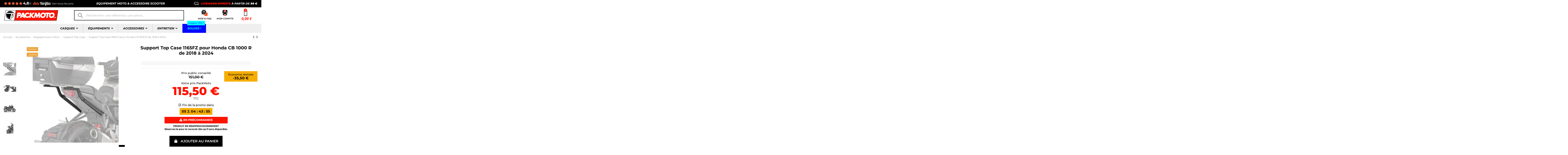

--- FILE ---
content_type: text/html; charset=utf-8
request_url: https://packmoto.com/accessoires/bagagerie/support-top-case/support-top-case-1165fz-honda-cb-1000-r-2018-a-2021.html
body_size: 48069
content:
 


<!doctype html>
<html lang="fr">

<head>
    
        
  <meta charset="utf-8">


  <meta http-equiv="x-ua-compatible" content="ie=edge">



  


      <!-- Google Tag Manager 
    <script>(function(w,d,s,l,i){w[l]=w[l]||[];w[l].push({'gtm.start':
      new Date().getTime(),event:'gtm.js'});var f=d.getElementsByTagName(s)[0],
              j=d.createElement(s),dl=l!='dataLayer'?'&l='+l:'';j.async=true;j.src=
              'https://www.googletagmanager.com/gtm.js?id='+i+dl;f.parentNode.insertBefore(j,f);
              })(window,document,'script','dataLayer','GTM-PRDQ944');</script>
     End Google Tag Manager -->
  


  <title>Support Top Case 1165FZ pour Honda CB 1000 R de 2018 à 2024</title>
  
    
  
  
    
  
  <meta name="description" content="Achetez le support Top case 1165FZ pour Honda CB 1000R à prix réduit chez Pack-Moto. Paiement en 04 fois. Livraison en 24h. Garantie 01 an.">
  <meta name="keywords" content="">
    
      <link rel="canonical" href="https://packmoto.com/accessoires/bagagerie/support-top-case/support-top-case-1165fz-honda-cb-1000-r-2018-a-2021.html">
    

  
      

  
     

 


   


  

  
         


  
    
  



    <meta property="og:type" content="product">
    <meta property="og:url" content="https://packmoto.com/accessoires/bagagerie/support-top-case/support-top-case-1165fz-honda-cb-1000-r-2018-a-2021.html">
    <meta property="og:title" content="Support Top Case 1165FZ pour Honda CB 1000 R de 2018 à 2024">
    <meta property="og:site_name" content="PACK-MOTO">
    <meta property="og:description" content="Achetez le support Top case 1165FZ pour Honda CB 1000R à prix réduit chez Pack-Moto. Paiement en 04 fois. Livraison en 24h. Garantie 01 an.">
            <meta property="og:image" content="https://packmoto.com/33702-thickbox_default/support-top-case-1165fz-honda-cb-1000-r-2018-a-2021.jpg">
        <meta property="og:image:width" content="1100">
        <meta property="og:image:height" content="1422">
    




      <meta name="viewport" content="initial-scale=1,user-scalable=no,maximum-scale=1,width=device-width">
  




  <link rel="icon" type="image/vnd.microsoft.icon" href="https://packmoto.com/modules/arseopro/uploads/favicon_6377646bae41a_96x96.png?1673391895">
  <link rel="shortcut icon" type="image/x-icon" href="https://packmoto.com/modules/arseopro/uploads/favicon_6377646bae41a_96x96.png?1673391895">
    




  



<link rel="preload" as="font"
      href="/themes/PackMoto/assets/css/font-awesome/fonts/fontawesome-webfont.woff?v=4.7.0"
      type="font/woff" crossorigin="anonymous">
<link rel="preload" as="font"
      href="/themes/PackMoto/assets/css/font-awesome/fonts/fontawesome-webfont.woff2?v=4.7.0"
      type="font/woff2" crossorigin="anonymous">


<link  rel="preload stylesheet"  as="style" href="/themes/PackMoto/assets/css/font-awesome/css/font-awesome-preload.css"
       type="text/css" crossorigin="anonymous">





  	

  <script>
        var Chronopost = {"ajax_endpoint":"https:\/\/packmoto.com\/module\/chronopost\/ajax?ajax=1"};
        var PAYPLUG_DOMAIN = "https:\/\/secure.payplug.com";
        var WhatYouCan = "Vous devez compl\u00e9ter cette \u00e9tape";
        var WhatYouWant = "Que souhaitez-vous faire?";
        var ajaxUrl = "https:\/\/packmoto.com\/modules\/ndksteppingpack\/ajaxCheckCart.php";
        var ajaxUrlProducts = "https:\/\/packmoto.com\/modules\/ndksteppingpack\/ajax-getProducts.php";
        var applePayIdCart = null;
        var applePayMerchantSessionAjaxURL = "https:\/\/packmoto.com\/module\/payplug\/dispatcher";
        var applePayPaymentAjaxURL = "https:\/\/packmoto.com\/module\/payplug\/validation";
        var applePayPaymentRequestAjaxURL = "https:\/\/packmoto.com\/module\/payplug\/applepaypaymentrequest";
        var baseUri = "https:\/\/packmoto.com\/";
        var base_url = "https:\/\/packmoto.com\/";
        var continueText = "Ajouter un autre produit";
        var ed_ajax_delay = "0";
        var elementorFrontendConfig = {"isEditMode":"","stretchedSectionContainer":"","instagramToken":false,"is_rtl":false,"ajax_csfr_token_url":"https:\/\/packmoto.com\/module\/iqitelementor\/Actions?process=handleCsfrToken&ajax=1"};
        var fullText = "Vous avez atteitn le nombre maximal de produits dans cette \u00e9tape";
        var iqitTheme = {"rm_sticky":"down","rm_breakpoint":0,"op_preloader":"0","cart_style":"side","cart_confirmation":"modal","h_layout":"2","f_fixed":"","f_layout":"1","h_absolute":"0","h_sticky":"header","hw_width":"inherit","hm_submenu_width":"fullwidth-background","h_search_type":"full","pl_lazyload":true,"pl_infinity":false,"pl_rollover":true,"pl_crsl_autoplay":false,"pl_slider_ld":5,"pl_slider_d":4,"pl_slider_t":3,"pl_slider_p":2,"pp_thumbs":"left","pp_zoom":"inner","pp_image_layout":"carousel","pp_tabs":"tabha","pl_grid_qty":false};
        var iqitcompare = {"nbProducts":0};
        var iqitcountdown_days = "J.";
        var iqitextendedproduct = {"speed":"70"};
        var iqitfdc_from = 99;
        var iqitmegamenu = {"sticky":"false","containerSelector":"#wrapper > .container"};
        var is_sandbox_mode = false;
        var module_name = "payplug";
        var ndkspToken = "4813c579a83890d7e5035c52c48fbbc7";
        var ndksp_ajax_url = "https:\/\/packmoto.com\/module\/ndksteppingpack\/ajax?ajax=1&token=4813c579a83890d7e5035c52c48fbbc7";
        var nextText = "Allez \u00e0 l\u2019\u00e9tape suivante";
        var optionnalText = "Ajouter un produit optionnel";
        var orderLink = "\/\/packmoto.com\/panier?action=show";
        var orderText = "Passez la commande";
        var page_name = "product";
        var payplug_ajax_url = "https:\/\/packmoto.com\/module\/payplug\/ajax";
        var payplug_transaction_error_message = "    <div class=\"payplugMsg_wrapper\">\n                                    <p  class=\"payplugMsg_error\" >La transaction n&#039;a pas pu aboutir, et votre carte n&#039;a pas \u00e9t\u00e9 d\u00e9bit\u00e9e.<\/p>\n                                        <button type=\"button\" class=\"payplugMsg_button\" name=\"card_deleted\">Ok<\/button>\n        \n            <\/div>\n";
        var popUpView = "1";
        var prestashop = {"cart":{"products":[],"totals":{"total":{"type":"total","label":"Total","amount":0,"value":"0,00\u00a0\u20ac"},"total_including_tax":{"type":"total","label":"Total TTC","amount":0,"value":"0,00\u00a0\u20ac"},"total_excluding_tax":{"type":"total","label":"Total HT :","amount":0,"value":"0,00\u00a0\u20ac"}},"subtotals":{"products":{"type":"products","label":"Sous-total","amount":0,"value":"0,00\u00a0\u20ac"},"discounts":null,"shipping":{"type":"shipping","label":"Livraison","amount":0,"value":""},"tax":null},"products_count":0,"summary_string":"0 articles","vouchers":{"allowed":1,"added":[]},"discounts":[],"minimalPurchase":0,"minimalPurchaseRequired":""},"currency":{"id":1,"name":"Euro","iso_code":"EUR","iso_code_num":"978","sign":"\u20ac"},"customer":{"lastname":"","firstname":"","email":"","birthday":"0000-00-00","newsletter":"0","newsletter_date_add":"0000-00-00 00:00:00","optin":"0","website":null,"company":null,"siret":null,"ape":null,"is_logged":false,"gender":{"type":null,"name":null},"addresses":[]},"language":{"name":"Fran\u00e7ais (French)","iso_code":"fr","locale":"fr-FR","language_code":"fr","is_rtl":"0","date_format_lite":"d\/m\/Y","date_format_full":"d\/m\/Y H:i:s","id":1},"page":{"title":"","canonical":"https:\/\/packmoto.com\/accessoires\/bagagerie\/support-top-case\/support-top-case-1165fz-honda-cb-1000-r-2018-a-2021.html","meta":{"title":"Support Top Case 1165FZ pour Honda CB 1000 R de 2018 \u00e0 2024","description":"Achetez le support Top case 1165FZ pour Honda CB 1000R \u00e0 prix r\u00e9duit chez Pack-Moto. Paiement en 04 fois. Livraison en 24h. Garantie 01 an.","keywords":"","robots":"index"},"page_name":"product","body_classes":{"lang-fr":true,"lang-rtl":false,"country-FR":true,"currency-EUR":true,"layout-full-width":true,"page-product":true,"tax-display-enabled":true,"product-id-15812":true,"product-Support Top Case 1165FZ pour Honda CB 1000 R de 2018 \u00e0 2024":true,"product-id-category-57":true,"product-id-manufacturer-20":true,"product-id-supplier-0":true,"product-on-sale":true,"product-available-for-order":true},"admin_notifications":[]},"shop":{"name":"PACK-MOTO","logo":"https:\/\/packmoto.com\/img\/logo-1673391895.jpg","stores_icon":"https:\/\/packmoto.com\/img\/logo_stores.png","favicon":"https:\/\/packmoto.com\/modules\/arseopro\/uploads\/favicon_6377646bae41a_96x96.png"},"urls":{"base_url":"https:\/\/packmoto.com\/","current_url":"https:\/\/packmoto.com\/accessoires\/bagagerie\/support-top-case\/support-top-case-1165fz-honda-cb-1000-r-2018-a-2021.html","shop_domain_url":"https:\/\/packmoto.com","img_ps_url":"https:\/\/packmoto.com\/img\/","img_cat_url":"https:\/\/packmoto.com\/img\/c\/","img_lang_url":"https:\/\/packmoto.com\/img\/l\/","img_prod_url":"https:\/\/packmoto.com\/img\/p\/","img_manu_url":"https:\/\/packmoto.com\/img\/m\/","img_sup_url":"https:\/\/packmoto.com\/img\/su\/","img_ship_url":"https:\/\/packmoto.com\/img\/s\/","img_store_url":"https:\/\/packmoto.com\/img\/st\/","img_col_url":"https:\/\/packmoto.com\/img\/co\/","img_url":"https:\/\/packmoto.com\/themes\/PackMoto\/assets\/img\/","css_url":"https:\/\/packmoto.com\/themes\/PackMoto\/assets\/css\/","js_url":"https:\/\/packmoto.com\/themes\/PackMoto\/assets\/js\/","pic_url":"https:\/\/packmoto.com\/upload\/","pages":{"address":"https:\/\/packmoto.com\/adresse","addresses":"https:\/\/packmoto.com\/adresses","authentication":"https:\/\/packmoto.com\/connexion","cart":"https:\/\/packmoto.com\/panier","category":"https:\/\/packmoto.com\/index.php?controller=category","cms":"https:\/\/packmoto.com\/index.php?controller=cms","contact":"https:\/\/packmoto.com\/nous-contacter","discount":"https:\/\/packmoto.com\/reduction","guest_tracking":"https:\/\/packmoto.com\/suivi-commande-invite","history":"https:\/\/packmoto.com\/historique-commandes","identity":"https:\/\/packmoto.com\/identite","index":"https:\/\/packmoto.com\/","my_account":"https:\/\/packmoto.com\/mon-compte","order_confirmation":"https:\/\/packmoto.com\/confirmation-commande","order_detail":"https:\/\/packmoto.com\/index.php?controller=order-detail","order_follow":"https:\/\/packmoto.com\/suivi-commande","order":"https:\/\/packmoto.com\/commande","order_return":"https:\/\/packmoto.com\/index.php?controller=order-return","order_slip":"https:\/\/packmoto.com\/avoirs","pagenotfound":"https:\/\/packmoto.com\/page-introuvable","password":"https:\/\/packmoto.com\/recuperation-mot-de-passe","pdf_invoice":"https:\/\/packmoto.com\/index.php?controller=pdf-invoice","pdf_order_return":"https:\/\/packmoto.com\/index.php?controller=pdf-order-return","pdf_order_slip":"https:\/\/packmoto.com\/index.php?controller=pdf-order-slip","prices_drop":"https:\/\/packmoto.com\/promotions","product":"https:\/\/packmoto.com\/index.php?controller=product","search":"https:\/\/packmoto.com\/recherche","sitemap":"https:\/\/packmoto.com\/plan-site","stores":"https:\/\/packmoto.com\/magasins","supplier":"https:\/\/packmoto.com\/fournisseur","register":"https:\/\/packmoto.com\/connexion?create_account=1","order_login":"https:\/\/packmoto.com\/commande?login=1"},"alternative_langs":[],"theme_assets":"\/themes\/PackMoto\/assets\/","actions":{"logout":"https:\/\/packmoto.com\/?mylogout="},"no_picture_image":{"bySize":{"small_default":{"url":"https:\/\/packmoto.com\/img\/p\/fr-default-small_default.jpg","width":98,"height":127},"cart_default":{"url":"https:\/\/packmoto.com\/img\/p\/fr-default-cart_default.jpg","width":125,"height":162},"home_default":{"url":"https:\/\/packmoto.com\/img\/p\/fr-default-home_default.jpg","width":236,"height":305},"large_default":{"url":"https:\/\/packmoto.com\/img\/p\/fr-default-large_default.jpg","width":381,"height":492},"medium_default":{"url":"https:\/\/packmoto.com\/img\/p\/fr-default-medium_default.jpg","width":452,"height":584},"thickbox_default":{"url":"https:\/\/packmoto.com\/img\/p\/fr-default-thickbox_default.jpg","width":1100,"height":1422}},"small":{"url":"https:\/\/packmoto.com\/img\/p\/fr-default-small_default.jpg","width":98,"height":127},"medium":{"url":"https:\/\/packmoto.com\/img\/p\/fr-default-large_default.jpg","width":381,"height":492},"large":{"url":"https:\/\/packmoto.com\/img\/p\/fr-default-thickbox_default.jpg","width":1100,"height":1422},"legend":""}},"configuration":{"display_taxes_label":true,"display_prices_tax_incl":true,"is_catalog":false,"show_prices":true,"opt_in":{"partner":false},"quantity_discount":{"type":"discount","label":"Remise sur prix unitaire"},"voucher_enabled":1,"return_enabled":1},"field_required":[],"breadcrumb":{"links":[{"title":"Accueil","url":"https:\/\/packmoto.com\/"},{"title":"Accessoires","url":"https:\/\/packmoto.com\/achat-accessoires\/"},{"title":"Bagagerie pour Moto","url":"https:\/\/packmoto.com\/accessoires\/achat-bagagerie\/"},{"title":"Support Top-Case","url":"https:\/\/packmoto.com\/accessoires\/bagagerie\/achat-support-top-case\/"},{"title":"Support Top Case 1165FZ pour Honda CB 1000 R de 2018 \u00e0 2024","url":"https:\/\/packmoto.com\/accessoires\/bagagerie\/support-top-case\/support-top-case-1165fz-honda-cb-1000-r-2018-a-2021.html"}],"count":5},"link":{"protocol_link":"https:\/\/","protocol_content":"https:\/\/"},"time":1768479784,"static_token":"4813c579a83890d7e5035c52c48fbbc7","token":"c688284a3309307ec999ae8acfb882b5","debug":false};
        var ps_checkout3dsEnabled = true;
        var ps_checkoutAutoRenderDisabled = false;
        var ps_checkoutCancelUrl = "https:\/\/packmoto.com\/module\/ps_checkout\/cancel";
        var ps_checkoutCardBrands = ["MASTERCARD","VISA","AMEX","CB_NATIONALE"];
        var ps_checkoutCardFundingSourceImg = "\/modules\/ps_checkout\/views\/img\/payment-cards.png";
        var ps_checkoutCardLogos = {"AMEX":"\/modules\/ps_checkout\/views\/img\/amex.svg","CB_NATIONALE":"\/modules\/ps_checkout\/views\/img\/cb.svg","DINERS":"\/modules\/ps_checkout\/views\/img\/diners.svg","DISCOVER":"\/modules\/ps_checkout\/views\/img\/discover.svg","JCB":"\/modules\/ps_checkout\/views\/img\/jcb.svg","MAESTRO":"\/modules\/ps_checkout\/views\/img\/maestro.svg","MASTERCARD":"\/modules\/ps_checkout\/views\/img\/mastercard.svg","UNIONPAY":"\/modules\/ps_checkout\/views\/img\/unionpay.svg","VISA":"\/modules\/ps_checkout\/views\/img\/visa.svg"};
        var ps_checkoutCartProductCount = 0;
        var ps_checkoutCheckUrl = "https:\/\/packmoto.com\/module\/ps_checkout\/check";
        var ps_checkoutCheckoutTranslations = {"checkout.go.back.link.title":"Retourner au tunnel de commande","checkout.go.back.label":"Tunnel de commande","checkout.card.payment":"Paiement par carte","checkout.page.heading":"R\u00e9sum\u00e9 de commande","checkout.cart.empty":"Votre panier d'achat est vide.","checkout.page.subheading.card":"Carte","checkout.page.subheading.paypal":"PayPal","checkout.payment.by.card":"Vous avez choisi de payer par carte.","checkout.payment.by.paypal":"Vous avez choisi de payer par PayPal.","checkout.order.summary":"Voici un r\u00e9sum\u00e9 de votre commande :","checkout.order.amount.total":"Le montant total de votre panier est de","checkout.order.included.tax":"(TTC)","checkout.order.confirm.label":"Veuillez finaliser votre commande en cliquant sur &quot;Je valide ma commande&quot;","paypal.hosted-fields.label.card-name":"Nom du titulaire de la carte","paypal.hosted-fields.placeholder.card-name":"Nom du titulaire de la carte","paypal.hosted-fields.label.card-number":"Num\u00e9ro de carte","paypal.hosted-fields.placeholder.card-number":"Num\u00e9ro de carte","paypal.hosted-fields.label.expiration-date":"Date d'expiration","paypal.hosted-fields.placeholder.expiration-date":"MM\/YY","paypal.hosted-fields.label.cvv":"Code de s\u00e9curit\u00e9","paypal.hosted-fields.placeholder.cvv":"XXX","payment-method-logos.title":"Paiement 100% s\u00e9curis\u00e9","express-button.cart.separator":"ou","express-button.checkout.express-checkout":"Achat rapide","error.paypal-sdk":"No PayPal Javascript SDK Instance","checkout.payment.others.link.label":"Autres moyens de paiement","checkout.payment.others.confirm.button.label":"Je valide ma commande","checkout.form.error.label":"Une erreur s'est produite lors du paiement. Veuillez r\u00e9essayer ou contacter le support.","loader-component.label.header":"Merci pour votre achat !","loader-component.label.body":"Veuillez patienter, nous traitons votre paiement","error.paypal-sdk.contingency.cancel":"Authentification du titulaire de carte annul\u00e9e, veuillez choisir un autre moyen de paiement ou essayez de nouveau.","error.paypal-sdk.contingency.error":"Une erreur est survenue lors de l'authentification du titulaire de la carte, veuillez choisir un autre moyen de paiement ou essayez de nouveau.","error.paypal-sdk.contingency.failure":"Echec de l'authentification du titulaire de la carte, veuillez choisir un autre moyen de paiement ou essayez de nouveau.","error.paypal-sdk.contingency.unknown":"L'identit\u00e9 du titulaire de la carte n'a pas pu \u00eatre v\u00e9rifi\u00e9e, veuillez choisir un autre moyen de paiement ou essayez de nouveau."};
        var ps_checkoutCheckoutUrl = "https:\/\/packmoto.com\/commande";
        var ps_checkoutConfirmUrl = "https:\/\/packmoto.com\/confirmation-commande";
        var ps_checkoutCreateUrl = "https:\/\/packmoto.com\/module\/ps_checkout\/create";
        var ps_checkoutCspNonce = "";
        var ps_checkoutExpressCheckoutCartEnabled = false;
        var ps_checkoutExpressCheckoutOrderEnabled = false;
        var ps_checkoutExpressCheckoutProductEnabled = false;
        var ps_checkoutExpressCheckoutSelected = false;
        var ps_checkoutExpressCheckoutUrl = "https:\/\/packmoto.com\/module\/ps_checkout\/ExpressCheckout";
        var ps_checkoutFundingSource = "paypal";
        var ps_checkoutFundingSourcesSorted = ["paypal"];
        var ps_checkoutHostedFieldsContingencies = "SCA_WHEN_REQUIRED";
        var ps_checkoutHostedFieldsEnabled = false;
        var ps_checkoutHostedFieldsSelected = false;
        var ps_checkoutLoaderImage = "\/modules\/ps_checkout\/views\/img\/loader.svg";
        var ps_checkoutPartnerAttributionId = "PrestaShop_Cart_PSXO_PSDownload";
        var ps_checkoutPayLaterCartPageButtonEnabled = false;
        var ps_checkoutPayLaterCategoryPageBannerEnabled = false;
        var ps_checkoutPayLaterHomePageBannerEnabled = false;
        var ps_checkoutPayLaterOrderPageBannerEnabled = false;
        var ps_checkoutPayLaterOrderPageButtonEnabled = false;
        var ps_checkoutPayLaterOrderPageMessageEnabled = false;
        var ps_checkoutPayLaterProductPageBannerEnabled = false;
        var ps_checkoutPayLaterProductPageButtonEnabled = false;
        var ps_checkoutPayLaterProductPageMessageEnabled = false;
        var ps_checkoutPayPalButtonConfiguration = null;
        var ps_checkoutPayPalOrderId = "";
        var ps_checkoutPayPalSdkConfig = {"clientId":"AXjYFXWyb4xJCErTUDiFkzL0Ulnn-bMm4fal4G-1nQXQ1ZQxp06fOuE7naKUXGkq2TZpYSiI9xXbs4eo","merchantId":"MMF2VPRWRNP9G","currency":"EUR","intent":"capture","commit":"false","vault":"false","integrationDate":"2022-14-06","dataPartnerAttributionId":"PrestaShop_Cart_PSXO_PSDownload","dataCspNonce":"","dataEnable3ds":"true","disableFunding":"bancontact,blik,card,eps,giropay,ideal,mybank,p24,paylater","components":"marks,funding-eligibility"};
        var ps_checkoutPayWithTranslations = {"paypal":"Payer avec un compte PayPal"};
        var ps_checkoutPaymentMethodLogosTitleImg = "\/modules\/ps_checkout\/views\/img\/lock_checkout.svg";
        var ps_checkoutRenderPaymentMethodLogos = true;
        var ps_checkoutValidateUrl = "https:\/\/packmoto.com\/module\/ps_checkout\/validate";
        var ps_checkoutVersion = "3.6.3";
        var ps_version = "1.7";
        var psemailsubscription_subscription = "https:\/\/packmoto.com\/module\/ps_emailsubscription\/subscription";
        var wkChartPosition = 0;
        var wkSizeChartPopupDefault = "";
      </script>
		<link rel="stylesheet" href="/modules/ps_checkout/views/css/payments.css?version=3.6.3" media="all">
		<style type="text/css">@font-face {font-family:Montserrat;font-style:normal;font-weight:100;src:url(/cf-fonts/s/montserrat/5.0.16/latin-ext/100/normal.woff2);unicode-range:U+0100-02AF,U+0304,U+0308,U+0329,U+1E00-1E9F,U+1EF2-1EFF,U+2020,U+20A0-20AB,U+20AD-20CF,U+2113,U+2C60-2C7F,U+A720-A7FF;font-display:swap;}@font-face {font-family:Montserrat;font-style:normal;font-weight:100;src:url(/cf-fonts/s/montserrat/5.0.16/vietnamese/100/normal.woff2);unicode-range:U+0102-0103,U+0110-0111,U+0128-0129,U+0168-0169,U+01A0-01A1,U+01AF-01B0,U+0300-0301,U+0303-0304,U+0308-0309,U+0323,U+0329,U+1EA0-1EF9,U+20AB;font-display:swap;}@font-face {font-family:Montserrat;font-style:normal;font-weight:100;src:url(/cf-fonts/s/montserrat/5.0.16/cyrillic-ext/100/normal.woff2);unicode-range:U+0460-052F,U+1C80-1C88,U+20B4,U+2DE0-2DFF,U+A640-A69F,U+FE2E-FE2F;font-display:swap;}@font-face {font-family:Montserrat;font-style:normal;font-weight:100;src:url(/cf-fonts/s/montserrat/5.0.16/cyrillic/100/normal.woff2);unicode-range:U+0301,U+0400-045F,U+0490-0491,U+04B0-04B1,U+2116;font-display:swap;}@font-face {font-family:Montserrat;font-style:normal;font-weight:100;src:url(/cf-fonts/s/montserrat/5.0.16/latin/100/normal.woff2);unicode-range:U+0000-00FF,U+0131,U+0152-0153,U+02BB-02BC,U+02C6,U+02DA,U+02DC,U+0304,U+0308,U+0329,U+2000-206F,U+2074,U+20AC,U+2122,U+2191,U+2193,U+2212,U+2215,U+FEFF,U+FFFD;font-display:swap;}@font-face {font-family:Montserrat;font-style:italic;font-weight:100;src:url(/cf-fonts/s/montserrat/5.0.16/latin-ext/100/italic.woff2);unicode-range:U+0100-02AF,U+0304,U+0308,U+0329,U+1E00-1E9F,U+1EF2-1EFF,U+2020,U+20A0-20AB,U+20AD-20CF,U+2113,U+2C60-2C7F,U+A720-A7FF;font-display:swap;}@font-face {font-family:Montserrat;font-style:italic;font-weight:100;src:url(/cf-fonts/s/montserrat/5.0.16/latin/100/italic.woff2);unicode-range:U+0000-00FF,U+0131,U+0152-0153,U+02BB-02BC,U+02C6,U+02DA,U+02DC,U+0304,U+0308,U+0329,U+2000-206F,U+2074,U+20AC,U+2122,U+2191,U+2193,U+2212,U+2215,U+FEFF,U+FFFD;font-display:swap;}@font-face {font-family:Montserrat;font-style:italic;font-weight:100;src:url(/cf-fonts/s/montserrat/5.0.16/cyrillic/100/italic.woff2);unicode-range:U+0301,U+0400-045F,U+0490-0491,U+04B0-04B1,U+2116;font-display:swap;}@font-face {font-family:Montserrat;font-style:italic;font-weight:100;src:url(/cf-fonts/s/montserrat/5.0.16/cyrillic-ext/100/italic.woff2);unicode-range:U+0460-052F,U+1C80-1C88,U+20B4,U+2DE0-2DFF,U+A640-A69F,U+FE2E-FE2F;font-display:swap;}@font-face {font-family:Montserrat;font-style:italic;font-weight:100;src:url(/cf-fonts/s/montserrat/5.0.16/vietnamese/100/italic.woff2);unicode-range:U+0102-0103,U+0110-0111,U+0128-0129,U+0168-0169,U+01A0-01A1,U+01AF-01B0,U+0300-0301,U+0303-0304,U+0308-0309,U+0323,U+0329,U+1EA0-1EF9,U+20AB;font-display:swap;}@font-face {font-family:Montserrat;font-style:normal;font-weight:200;src:url(/cf-fonts/s/montserrat/5.0.16/latin/200/normal.woff2);unicode-range:U+0000-00FF,U+0131,U+0152-0153,U+02BB-02BC,U+02C6,U+02DA,U+02DC,U+0304,U+0308,U+0329,U+2000-206F,U+2074,U+20AC,U+2122,U+2191,U+2193,U+2212,U+2215,U+FEFF,U+FFFD;font-display:swap;}@font-face {font-family:Montserrat;font-style:normal;font-weight:200;src:url(/cf-fonts/s/montserrat/5.0.16/cyrillic-ext/200/normal.woff2);unicode-range:U+0460-052F,U+1C80-1C88,U+20B4,U+2DE0-2DFF,U+A640-A69F,U+FE2E-FE2F;font-display:swap;}@font-face {font-family:Montserrat;font-style:normal;font-weight:200;src:url(/cf-fonts/s/montserrat/5.0.16/vietnamese/200/normal.woff2);unicode-range:U+0102-0103,U+0110-0111,U+0128-0129,U+0168-0169,U+01A0-01A1,U+01AF-01B0,U+0300-0301,U+0303-0304,U+0308-0309,U+0323,U+0329,U+1EA0-1EF9,U+20AB;font-display:swap;}@font-face {font-family:Montserrat;font-style:normal;font-weight:200;src:url(/cf-fonts/s/montserrat/5.0.16/cyrillic/200/normal.woff2);unicode-range:U+0301,U+0400-045F,U+0490-0491,U+04B0-04B1,U+2116;font-display:swap;}@font-face {font-family:Montserrat;font-style:normal;font-weight:200;src:url(/cf-fonts/s/montserrat/5.0.16/latin-ext/200/normal.woff2);unicode-range:U+0100-02AF,U+0304,U+0308,U+0329,U+1E00-1E9F,U+1EF2-1EFF,U+2020,U+20A0-20AB,U+20AD-20CF,U+2113,U+2C60-2C7F,U+A720-A7FF;font-display:swap;}@font-face {font-family:Montserrat;font-style:italic;font-weight:200;src:url(/cf-fonts/s/montserrat/5.0.16/vietnamese/200/italic.woff2);unicode-range:U+0102-0103,U+0110-0111,U+0128-0129,U+0168-0169,U+01A0-01A1,U+01AF-01B0,U+0300-0301,U+0303-0304,U+0308-0309,U+0323,U+0329,U+1EA0-1EF9,U+20AB;font-display:swap;}@font-face {font-family:Montserrat;font-style:italic;font-weight:200;src:url(/cf-fonts/s/montserrat/5.0.16/latin/200/italic.woff2);unicode-range:U+0000-00FF,U+0131,U+0152-0153,U+02BB-02BC,U+02C6,U+02DA,U+02DC,U+0304,U+0308,U+0329,U+2000-206F,U+2074,U+20AC,U+2122,U+2191,U+2193,U+2212,U+2215,U+FEFF,U+FFFD;font-display:swap;}@font-face {font-family:Montserrat;font-style:italic;font-weight:200;src:url(/cf-fonts/s/montserrat/5.0.16/cyrillic-ext/200/italic.woff2);unicode-range:U+0460-052F,U+1C80-1C88,U+20B4,U+2DE0-2DFF,U+A640-A69F,U+FE2E-FE2F;font-display:swap;}@font-face {font-family:Montserrat;font-style:italic;font-weight:200;src:url(/cf-fonts/s/montserrat/5.0.16/latin-ext/200/italic.woff2);unicode-range:U+0100-02AF,U+0304,U+0308,U+0329,U+1E00-1E9F,U+1EF2-1EFF,U+2020,U+20A0-20AB,U+20AD-20CF,U+2113,U+2C60-2C7F,U+A720-A7FF;font-display:swap;}@font-face {font-family:Montserrat;font-style:italic;font-weight:200;src:url(/cf-fonts/s/montserrat/5.0.16/cyrillic/200/italic.woff2);unicode-range:U+0301,U+0400-045F,U+0490-0491,U+04B0-04B1,U+2116;font-display:swap;}@font-face {font-family:Montserrat;font-style:normal;font-weight:300;src:url(/cf-fonts/s/montserrat/5.0.16/cyrillic/300/normal.woff2);unicode-range:U+0301,U+0400-045F,U+0490-0491,U+04B0-04B1,U+2116;font-display:swap;}@font-face {font-family:Montserrat;font-style:normal;font-weight:300;src:url(/cf-fonts/s/montserrat/5.0.16/latin/300/normal.woff2);unicode-range:U+0000-00FF,U+0131,U+0152-0153,U+02BB-02BC,U+02C6,U+02DA,U+02DC,U+0304,U+0308,U+0329,U+2000-206F,U+2074,U+20AC,U+2122,U+2191,U+2193,U+2212,U+2215,U+FEFF,U+FFFD;font-display:swap;}@font-face {font-family:Montserrat;font-style:normal;font-weight:300;src:url(/cf-fonts/s/montserrat/5.0.16/latin-ext/300/normal.woff2);unicode-range:U+0100-02AF,U+0304,U+0308,U+0329,U+1E00-1E9F,U+1EF2-1EFF,U+2020,U+20A0-20AB,U+20AD-20CF,U+2113,U+2C60-2C7F,U+A720-A7FF;font-display:swap;}@font-face {font-family:Montserrat;font-style:normal;font-weight:300;src:url(/cf-fonts/s/montserrat/5.0.16/cyrillic-ext/300/normal.woff2);unicode-range:U+0460-052F,U+1C80-1C88,U+20B4,U+2DE0-2DFF,U+A640-A69F,U+FE2E-FE2F;font-display:swap;}@font-face {font-family:Montserrat;font-style:normal;font-weight:300;src:url(/cf-fonts/s/montserrat/5.0.16/vietnamese/300/normal.woff2);unicode-range:U+0102-0103,U+0110-0111,U+0128-0129,U+0168-0169,U+01A0-01A1,U+01AF-01B0,U+0300-0301,U+0303-0304,U+0308-0309,U+0323,U+0329,U+1EA0-1EF9,U+20AB;font-display:swap;}@font-face {font-family:Montserrat;font-style:italic;font-weight:300;src:url(/cf-fonts/s/montserrat/5.0.16/cyrillic/300/italic.woff2);unicode-range:U+0301,U+0400-045F,U+0490-0491,U+04B0-04B1,U+2116;font-display:swap;}@font-face {font-family:Montserrat;font-style:italic;font-weight:300;src:url(/cf-fonts/s/montserrat/5.0.16/latin/300/italic.woff2);unicode-range:U+0000-00FF,U+0131,U+0152-0153,U+02BB-02BC,U+02C6,U+02DA,U+02DC,U+0304,U+0308,U+0329,U+2000-206F,U+2074,U+20AC,U+2122,U+2191,U+2193,U+2212,U+2215,U+FEFF,U+FFFD;font-display:swap;}@font-face {font-family:Montserrat;font-style:italic;font-weight:300;src:url(/cf-fonts/s/montserrat/5.0.16/vietnamese/300/italic.woff2);unicode-range:U+0102-0103,U+0110-0111,U+0128-0129,U+0168-0169,U+01A0-01A1,U+01AF-01B0,U+0300-0301,U+0303-0304,U+0308-0309,U+0323,U+0329,U+1EA0-1EF9,U+20AB;font-display:swap;}@font-face {font-family:Montserrat;font-style:italic;font-weight:300;src:url(/cf-fonts/s/montserrat/5.0.16/latin-ext/300/italic.woff2);unicode-range:U+0100-02AF,U+0304,U+0308,U+0329,U+1E00-1E9F,U+1EF2-1EFF,U+2020,U+20A0-20AB,U+20AD-20CF,U+2113,U+2C60-2C7F,U+A720-A7FF;font-display:swap;}@font-face {font-family:Montserrat;font-style:italic;font-weight:300;src:url(/cf-fonts/s/montserrat/5.0.16/cyrillic-ext/300/italic.woff2);unicode-range:U+0460-052F,U+1C80-1C88,U+20B4,U+2DE0-2DFF,U+A640-A69F,U+FE2E-FE2F;font-display:swap;}@font-face {font-family:Montserrat;font-style:normal;font-weight:400;src:url(/cf-fonts/s/montserrat/5.0.16/latin-ext/400/normal.woff2);unicode-range:U+0100-02AF,U+0304,U+0308,U+0329,U+1E00-1E9F,U+1EF2-1EFF,U+2020,U+20A0-20AB,U+20AD-20CF,U+2113,U+2C60-2C7F,U+A720-A7FF;font-display:swap;}@font-face {font-family:Montserrat;font-style:normal;font-weight:400;src:url(/cf-fonts/s/montserrat/5.0.16/cyrillic-ext/400/normal.woff2);unicode-range:U+0460-052F,U+1C80-1C88,U+20B4,U+2DE0-2DFF,U+A640-A69F,U+FE2E-FE2F;font-display:swap;}@font-face {font-family:Montserrat;font-style:normal;font-weight:400;src:url(/cf-fonts/s/montserrat/5.0.16/cyrillic/400/normal.woff2);unicode-range:U+0301,U+0400-045F,U+0490-0491,U+04B0-04B1,U+2116;font-display:swap;}@font-face {font-family:Montserrat;font-style:normal;font-weight:400;src:url(/cf-fonts/s/montserrat/5.0.16/vietnamese/400/normal.woff2);unicode-range:U+0102-0103,U+0110-0111,U+0128-0129,U+0168-0169,U+01A0-01A1,U+01AF-01B0,U+0300-0301,U+0303-0304,U+0308-0309,U+0323,U+0329,U+1EA0-1EF9,U+20AB;font-display:swap;}@font-face {font-family:Montserrat;font-style:normal;font-weight:400;src:url(/cf-fonts/s/montserrat/5.0.16/latin/400/normal.woff2);unicode-range:U+0000-00FF,U+0131,U+0152-0153,U+02BB-02BC,U+02C6,U+02DA,U+02DC,U+0304,U+0308,U+0329,U+2000-206F,U+2074,U+20AC,U+2122,U+2191,U+2193,U+2212,U+2215,U+FEFF,U+FFFD;font-display:swap;}@font-face {font-family:Montserrat;font-style:italic;font-weight:400;src:url(/cf-fonts/s/montserrat/5.0.16/cyrillic/400/italic.woff2);unicode-range:U+0301,U+0400-045F,U+0490-0491,U+04B0-04B1,U+2116;font-display:swap;}@font-face {font-family:Montserrat;font-style:italic;font-weight:400;src:url(/cf-fonts/s/montserrat/5.0.16/latin-ext/400/italic.woff2);unicode-range:U+0100-02AF,U+0304,U+0308,U+0329,U+1E00-1E9F,U+1EF2-1EFF,U+2020,U+20A0-20AB,U+20AD-20CF,U+2113,U+2C60-2C7F,U+A720-A7FF;font-display:swap;}@font-face {font-family:Montserrat;font-style:italic;font-weight:400;src:url(/cf-fonts/s/montserrat/5.0.16/vietnamese/400/italic.woff2);unicode-range:U+0102-0103,U+0110-0111,U+0128-0129,U+0168-0169,U+01A0-01A1,U+01AF-01B0,U+0300-0301,U+0303-0304,U+0308-0309,U+0323,U+0329,U+1EA0-1EF9,U+20AB;font-display:swap;}@font-face {font-family:Montserrat;font-style:italic;font-weight:400;src:url(/cf-fonts/s/montserrat/5.0.16/latin/400/italic.woff2);unicode-range:U+0000-00FF,U+0131,U+0152-0153,U+02BB-02BC,U+02C6,U+02DA,U+02DC,U+0304,U+0308,U+0329,U+2000-206F,U+2074,U+20AC,U+2122,U+2191,U+2193,U+2212,U+2215,U+FEFF,U+FFFD;font-display:swap;}@font-face {font-family:Montserrat;font-style:italic;font-weight:400;src:url(/cf-fonts/s/montserrat/5.0.16/cyrillic-ext/400/italic.woff2);unicode-range:U+0460-052F,U+1C80-1C88,U+20B4,U+2DE0-2DFF,U+A640-A69F,U+FE2E-FE2F;font-display:swap;}@font-face {font-family:Montserrat;font-style:normal;font-weight:500;src:url(/cf-fonts/s/montserrat/5.0.16/cyrillic/500/normal.woff2);unicode-range:U+0301,U+0400-045F,U+0490-0491,U+04B0-04B1,U+2116;font-display:swap;}@font-face {font-family:Montserrat;font-style:normal;font-weight:500;src:url(/cf-fonts/s/montserrat/5.0.16/cyrillic-ext/500/normal.woff2);unicode-range:U+0460-052F,U+1C80-1C88,U+20B4,U+2DE0-2DFF,U+A640-A69F,U+FE2E-FE2F;font-display:swap;}@font-face {font-family:Montserrat;font-style:normal;font-weight:500;src:url(/cf-fonts/s/montserrat/5.0.16/latin/500/normal.woff2);unicode-range:U+0000-00FF,U+0131,U+0152-0153,U+02BB-02BC,U+02C6,U+02DA,U+02DC,U+0304,U+0308,U+0329,U+2000-206F,U+2074,U+20AC,U+2122,U+2191,U+2193,U+2212,U+2215,U+FEFF,U+FFFD;font-display:swap;}@font-face {font-family:Montserrat;font-style:normal;font-weight:500;src:url(/cf-fonts/s/montserrat/5.0.16/latin-ext/500/normal.woff2);unicode-range:U+0100-02AF,U+0304,U+0308,U+0329,U+1E00-1E9F,U+1EF2-1EFF,U+2020,U+20A0-20AB,U+20AD-20CF,U+2113,U+2C60-2C7F,U+A720-A7FF;font-display:swap;}@font-face {font-family:Montserrat;font-style:normal;font-weight:500;src:url(/cf-fonts/s/montserrat/5.0.16/vietnamese/500/normal.woff2);unicode-range:U+0102-0103,U+0110-0111,U+0128-0129,U+0168-0169,U+01A0-01A1,U+01AF-01B0,U+0300-0301,U+0303-0304,U+0308-0309,U+0323,U+0329,U+1EA0-1EF9,U+20AB;font-display:swap;}@font-face {font-family:Montserrat;font-style:italic;font-weight:500;src:url(/cf-fonts/s/montserrat/5.0.16/cyrillic/500/italic.woff2);unicode-range:U+0301,U+0400-045F,U+0490-0491,U+04B0-04B1,U+2116;font-display:swap;}@font-face {font-family:Montserrat;font-style:italic;font-weight:500;src:url(/cf-fonts/s/montserrat/5.0.16/cyrillic-ext/500/italic.woff2);unicode-range:U+0460-052F,U+1C80-1C88,U+20B4,U+2DE0-2DFF,U+A640-A69F,U+FE2E-FE2F;font-display:swap;}@font-face {font-family:Montserrat;font-style:italic;font-weight:500;src:url(/cf-fonts/s/montserrat/5.0.16/latin/500/italic.woff2);unicode-range:U+0000-00FF,U+0131,U+0152-0153,U+02BB-02BC,U+02C6,U+02DA,U+02DC,U+0304,U+0308,U+0329,U+2000-206F,U+2074,U+20AC,U+2122,U+2191,U+2193,U+2212,U+2215,U+FEFF,U+FFFD;font-display:swap;}@font-face {font-family:Montserrat;font-style:italic;font-weight:500;src:url(/cf-fonts/s/montserrat/5.0.16/latin-ext/500/italic.woff2);unicode-range:U+0100-02AF,U+0304,U+0308,U+0329,U+1E00-1E9F,U+1EF2-1EFF,U+2020,U+20A0-20AB,U+20AD-20CF,U+2113,U+2C60-2C7F,U+A720-A7FF;font-display:swap;}@font-face {font-family:Montserrat;font-style:italic;font-weight:500;src:url(/cf-fonts/s/montserrat/5.0.16/vietnamese/500/italic.woff2);unicode-range:U+0102-0103,U+0110-0111,U+0128-0129,U+0168-0169,U+01A0-01A1,U+01AF-01B0,U+0300-0301,U+0303-0304,U+0308-0309,U+0323,U+0329,U+1EA0-1EF9,U+20AB;font-display:swap;}@font-face {font-family:Montserrat;font-style:normal;font-weight:600;src:url(/cf-fonts/s/montserrat/5.0.16/cyrillic/600/normal.woff2);unicode-range:U+0301,U+0400-045F,U+0490-0491,U+04B0-04B1,U+2116;font-display:swap;}@font-face {font-family:Montserrat;font-style:normal;font-weight:600;src:url(/cf-fonts/s/montserrat/5.0.16/latin-ext/600/normal.woff2);unicode-range:U+0100-02AF,U+0304,U+0308,U+0329,U+1E00-1E9F,U+1EF2-1EFF,U+2020,U+20A0-20AB,U+20AD-20CF,U+2113,U+2C60-2C7F,U+A720-A7FF;font-display:swap;}@font-face {font-family:Montserrat;font-style:normal;font-weight:600;src:url(/cf-fonts/s/montserrat/5.0.16/latin/600/normal.woff2);unicode-range:U+0000-00FF,U+0131,U+0152-0153,U+02BB-02BC,U+02C6,U+02DA,U+02DC,U+0304,U+0308,U+0329,U+2000-206F,U+2074,U+20AC,U+2122,U+2191,U+2193,U+2212,U+2215,U+FEFF,U+FFFD;font-display:swap;}@font-face {font-family:Montserrat;font-style:normal;font-weight:600;src:url(/cf-fonts/s/montserrat/5.0.16/vietnamese/600/normal.woff2);unicode-range:U+0102-0103,U+0110-0111,U+0128-0129,U+0168-0169,U+01A0-01A1,U+01AF-01B0,U+0300-0301,U+0303-0304,U+0308-0309,U+0323,U+0329,U+1EA0-1EF9,U+20AB;font-display:swap;}@font-face {font-family:Montserrat;font-style:normal;font-weight:600;src:url(/cf-fonts/s/montserrat/5.0.16/cyrillic-ext/600/normal.woff2);unicode-range:U+0460-052F,U+1C80-1C88,U+20B4,U+2DE0-2DFF,U+A640-A69F,U+FE2E-FE2F;font-display:swap;}@font-face {font-family:Montserrat;font-style:italic;font-weight:600;src:url(/cf-fonts/s/montserrat/5.0.16/latin/600/italic.woff2);unicode-range:U+0000-00FF,U+0131,U+0152-0153,U+02BB-02BC,U+02C6,U+02DA,U+02DC,U+0304,U+0308,U+0329,U+2000-206F,U+2074,U+20AC,U+2122,U+2191,U+2193,U+2212,U+2215,U+FEFF,U+FFFD;font-display:swap;}@font-face {font-family:Montserrat;font-style:italic;font-weight:600;src:url(/cf-fonts/s/montserrat/5.0.16/vietnamese/600/italic.woff2);unicode-range:U+0102-0103,U+0110-0111,U+0128-0129,U+0168-0169,U+01A0-01A1,U+01AF-01B0,U+0300-0301,U+0303-0304,U+0308-0309,U+0323,U+0329,U+1EA0-1EF9,U+20AB;font-display:swap;}@font-face {font-family:Montserrat;font-style:italic;font-weight:600;src:url(/cf-fonts/s/montserrat/5.0.16/cyrillic-ext/600/italic.woff2);unicode-range:U+0460-052F,U+1C80-1C88,U+20B4,U+2DE0-2DFF,U+A640-A69F,U+FE2E-FE2F;font-display:swap;}@font-face {font-family:Montserrat;font-style:italic;font-weight:600;src:url(/cf-fonts/s/montserrat/5.0.16/cyrillic/600/italic.woff2);unicode-range:U+0301,U+0400-045F,U+0490-0491,U+04B0-04B1,U+2116;font-display:swap;}@font-face {font-family:Montserrat;font-style:italic;font-weight:600;src:url(/cf-fonts/s/montserrat/5.0.16/latin-ext/600/italic.woff2);unicode-range:U+0100-02AF,U+0304,U+0308,U+0329,U+1E00-1E9F,U+1EF2-1EFF,U+2020,U+20A0-20AB,U+20AD-20CF,U+2113,U+2C60-2C7F,U+A720-A7FF;font-display:swap;}@font-face {font-family:Montserrat;font-style:normal;font-weight:700;src:url(/cf-fonts/s/montserrat/5.0.16/cyrillic/700/normal.woff2);unicode-range:U+0301,U+0400-045F,U+0490-0491,U+04B0-04B1,U+2116;font-display:swap;}@font-face {font-family:Montserrat;font-style:normal;font-weight:700;src:url(/cf-fonts/s/montserrat/5.0.16/vietnamese/700/normal.woff2);unicode-range:U+0102-0103,U+0110-0111,U+0128-0129,U+0168-0169,U+01A0-01A1,U+01AF-01B0,U+0300-0301,U+0303-0304,U+0308-0309,U+0323,U+0329,U+1EA0-1EF9,U+20AB;font-display:swap;}@font-face {font-family:Montserrat;font-style:normal;font-weight:700;src:url(/cf-fonts/s/montserrat/5.0.16/latin-ext/700/normal.woff2);unicode-range:U+0100-02AF,U+0304,U+0308,U+0329,U+1E00-1E9F,U+1EF2-1EFF,U+2020,U+20A0-20AB,U+20AD-20CF,U+2113,U+2C60-2C7F,U+A720-A7FF;font-display:swap;}@font-face {font-family:Montserrat;font-style:normal;font-weight:700;src:url(/cf-fonts/s/montserrat/5.0.16/latin/700/normal.woff2);unicode-range:U+0000-00FF,U+0131,U+0152-0153,U+02BB-02BC,U+02C6,U+02DA,U+02DC,U+0304,U+0308,U+0329,U+2000-206F,U+2074,U+20AC,U+2122,U+2191,U+2193,U+2212,U+2215,U+FEFF,U+FFFD;font-display:swap;}@font-face {font-family:Montserrat;font-style:normal;font-weight:700;src:url(/cf-fonts/s/montserrat/5.0.16/cyrillic-ext/700/normal.woff2);unicode-range:U+0460-052F,U+1C80-1C88,U+20B4,U+2DE0-2DFF,U+A640-A69F,U+FE2E-FE2F;font-display:swap;}@font-face {font-family:Montserrat;font-style:italic;font-weight:700;src:url(/cf-fonts/s/montserrat/5.0.16/vietnamese/700/italic.woff2);unicode-range:U+0102-0103,U+0110-0111,U+0128-0129,U+0168-0169,U+01A0-01A1,U+01AF-01B0,U+0300-0301,U+0303-0304,U+0308-0309,U+0323,U+0329,U+1EA0-1EF9,U+20AB;font-display:swap;}@font-face {font-family:Montserrat;font-style:italic;font-weight:700;src:url(/cf-fonts/s/montserrat/5.0.16/latin-ext/700/italic.woff2);unicode-range:U+0100-02AF,U+0304,U+0308,U+0329,U+1E00-1E9F,U+1EF2-1EFF,U+2020,U+20A0-20AB,U+20AD-20CF,U+2113,U+2C60-2C7F,U+A720-A7FF;font-display:swap;}@font-face {font-family:Montserrat;font-style:italic;font-weight:700;src:url(/cf-fonts/s/montserrat/5.0.16/latin/700/italic.woff2);unicode-range:U+0000-00FF,U+0131,U+0152-0153,U+02BB-02BC,U+02C6,U+02DA,U+02DC,U+0304,U+0308,U+0329,U+2000-206F,U+2074,U+20AC,U+2122,U+2191,U+2193,U+2212,U+2215,U+FEFF,U+FFFD;font-display:swap;}@font-face {font-family:Montserrat;font-style:italic;font-weight:700;src:url(/cf-fonts/s/montserrat/5.0.16/cyrillic/700/italic.woff2);unicode-range:U+0301,U+0400-045F,U+0490-0491,U+04B0-04B1,U+2116;font-display:swap;}@font-face {font-family:Montserrat;font-style:italic;font-weight:700;src:url(/cf-fonts/s/montserrat/5.0.16/cyrillic-ext/700/italic.woff2);unicode-range:U+0460-052F,U+1C80-1C88,U+20B4,U+2DE0-2DFF,U+A640-A69F,U+FE2E-FE2F;font-display:swap;}@font-face {font-family:Montserrat;font-style:normal;font-weight:800;src:url(/cf-fonts/s/montserrat/5.0.16/latin-ext/800/normal.woff2);unicode-range:U+0100-02AF,U+0304,U+0308,U+0329,U+1E00-1E9F,U+1EF2-1EFF,U+2020,U+20A0-20AB,U+20AD-20CF,U+2113,U+2C60-2C7F,U+A720-A7FF;font-display:swap;}@font-face {font-family:Montserrat;font-style:normal;font-weight:800;src:url(/cf-fonts/s/montserrat/5.0.16/vietnamese/800/normal.woff2);unicode-range:U+0102-0103,U+0110-0111,U+0128-0129,U+0168-0169,U+01A0-01A1,U+01AF-01B0,U+0300-0301,U+0303-0304,U+0308-0309,U+0323,U+0329,U+1EA0-1EF9,U+20AB;font-display:swap;}@font-face {font-family:Montserrat;font-style:normal;font-weight:800;src:url(/cf-fonts/s/montserrat/5.0.16/cyrillic-ext/800/normal.woff2);unicode-range:U+0460-052F,U+1C80-1C88,U+20B4,U+2DE0-2DFF,U+A640-A69F,U+FE2E-FE2F;font-display:swap;}@font-face {font-family:Montserrat;font-style:normal;font-weight:800;src:url(/cf-fonts/s/montserrat/5.0.16/latin/800/normal.woff2);unicode-range:U+0000-00FF,U+0131,U+0152-0153,U+02BB-02BC,U+02C6,U+02DA,U+02DC,U+0304,U+0308,U+0329,U+2000-206F,U+2074,U+20AC,U+2122,U+2191,U+2193,U+2212,U+2215,U+FEFF,U+FFFD;font-display:swap;}@font-face {font-family:Montserrat;font-style:normal;font-weight:800;src:url(/cf-fonts/s/montserrat/5.0.16/cyrillic/800/normal.woff2);unicode-range:U+0301,U+0400-045F,U+0490-0491,U+04B0-04B1,U+2116;font-display:swap;}@font-face {font-family:Montserrat;font-style:italic;font-weight:800;src:url(/cf-fonts/s/montserrat/5.0.16/latin/800/italic.woff2);unicode-range:U+0000-00FF,U+0131,U+0152-0153,U+02BB-02BC,U+02C6,U+02DA,U+02DC,U+0304,U+0308,U+0329,U+2000-206F,U+2074,U+20AC,U+2122,U+2191,U+2193,U+2212,U+2215,U+FEFF,U+FFFD;font-display:swap;}@font-face {font-family:Montserrat;font-style:italic;font-weight:800;src:url(/cf-fonts/s/montserrat/5.0.16/cyrillic/800/italic.woff2);unicode-range:U+0301,U+0400-045F,U+0490-0491,U+04B0-04B1,U+2116;font-display:swap;}@font-face {font-family:Montserrat;font-style:italic;font-weight:800;src:url(/cf-fonts/s/montserrat/5.0.16/cyrillic-ext/800/italic.woff2);unicode-range:U+0460-052F,U+1C80-1C88,U+20B4,U+2DE0-2DFF,U+A640-A69F,U+FE2E-FE2F;font-display:swap;}@font-face {font-family:Montserrat;font-style:italic;font-weight:800;src:url(/cf-fonts/s/montserrat/5.0.16/latin-ext/800/italic.woff2);unicode-range:U+0100-02AF,U+0304,U+0308,U+0329,U+1E00-1E9F,U+1EF2-1EFF,U+2020,U+20A0-20AB,U+20AD-20CF,U+2113,U+2C60-2C7F,U+A720-A7FF;font-display:swap;}@font-face {font-family:Montserrat;font-style:italic;font-weight:800;src:url(/cf-fonts/s/montserrat/5.0.16/vietnamese/800/italic.woff2);unicode-range:U+0102-0103,U+0110-0111,U+0128-0129,U+0168-0169,U+01A0-01A1,U+01AF-01B0,U+0300-0301,U+0303-0304,U+0308-0309,U+0323,U+0329,U+1EA0-1EF9,U+20AB;font-display:swap;}@font-face {font-family:Montserrat;font-style:normal;font-weight:900;src:url(/cf-fonts/s/montserrat/5.0.16/latin-ext/900/normal.woff2);unicode-range:U+0100-02AF,U+0304,U+0308,U+0329,U+1E00-1E9F,U+1EF2-1EFF,U+2020,U+20A0-20AB,U+20AD-20CF,U+2113,U+2C60-2C7F,U+A720-A7FF;font-display:swap;}@font-face {font-family:Montserrat;font-style:normal;font-weight:900;src:url(/cf-fonts/s/montserrat/5.0.16/cyrillic-ext/900/normal.woff2);unicode-range:U+0460-052F,U+1C80-1C88,U+20B4,U+2DE0-2DFF,U+A640-A69F,U+FE2E-FE2F;font-display:swap;}@font-face {font-family:Montserrat;font-style:normal;font-weight:900;src:url(/cf-fonts/s/montserrat/5.0.16/latin/900/normal.woff2);unicode-range:U+0000-00FF,U+0131,U+0152-0153,U+02BB-02BC,U+02C6,U+02DA,U+02DC,U+0304,U+0308,U+0329,U+2000-206F,U+2074,U+20AC,U+2122,U+2191,U+2193,U+2212,U+2215,U+FEFF,U+FFFD;font-display:swap;}@font-face {font-family:Montserrat;font-style:normal;font-weight:900;src:url(/cf-fonts/s/montserrat/5.0.16/vietnamese/900/normal.woff2);unicode-range:U+0102-0103,U+0110-0111,U+0128-0129,U+0168-0169,U+01A0-01A1,U+01AF-01B0,U+0300-0301,U+0303-0304,U+0308-0309,U+0323,U+0329,U+1EA0-1EF9,U+20AB;font-display:swap;}@font-face {font-family:Montserrat;font-style:normal;font-weight:900;src:url(/cf-fonts/s/montserrat/5.0.16/cyrillic/900/normal.woff2);unicode-range:U+0301,U+0400-045F,U+0490-0491,U+04B0-04B1,U+2116;font-display:swap;}@font-face {font-family:Montserrat;font-style:italic;font-weight:900;src:url(/cf-fonts/s/montserrat/5.0.16/cyrillic/900/italic.woff2);unicode-range:U+0301,U+0400-045F,U+0490-0491,U+04B0-04B1,U+2116;font-display:swap;}@font-face {font-family:Montserrat;font-style:italic;font-weight:900;src:url(/cf-fonts/s/montserrat/5.0.16/cyrillic-ext/900/italic.woff2);unicode-range:U+0460-052F,U+1C80-1C88,U+20B4,U+2DE0-2DFF,U+A640-A69F,U+FE2E-FE2F;font-display:swap;}@font-face {font-family:Montserrat;font-style:italic;font-weight:900;src:url(/cf-fonts/s/montserrat/5.0.16/latin/900/italic.woff2);unicode-range:U+0000-00FF,U+0131,U+0152-0153,U+02BB-02BC,U+02C6,U+02DA,U+02DC,U+0304,U+0308,U+0329,U+2000-206F,U+2074,U+20AC,U+2122,U+2191,U+2193,U+2212,U+2215,U+FEFF,U+FFFD;font-display:swap;}@font-face {font-family:Montserrat;font-style:italic;font-weight:900;src:url(/cf-fonts/s/montserrat/5.0.16/vietnamese/900/italic.woff2);unicode-range:U+0102-0103,U+0110-0111,U+0128-0129,U+0168-0169,U+01A0-01A1,U+01AF-01B0,U+0300-0301,U+0303-0304,U+0308-0309,U+0323,U+0329,U+1EA0-1EF9,U+20AB;font-display:swap;}@font-face {font-family:Montserrat;font-style:italic;font-weight:900;src:url(/cf-fonts/s/montserrat/5.0.16/latin-ext/900/italic.woff2);unicode-range:U+0100-02AF,U+0304,U+0308,U+0329,U+1E00-1E9F,U+1EF2-1EFF,U+2020,U+20A0-20AB,U+20AD-20CF,U+2113,U+2C60-2C7F,U+A720-A7FF;font-display:swap;}</style>
		<link rel="stylesheet" href="https://fonts.googleapis.com/css?family=Roboto:100,100italic,200,200italic,300,300italic,400,400italic,500,500italic,600,600italic,700,700italic,800,800italic,900,900italic%7CRoboto+Slab:100,100italic,200,200italic,300,300italic,400,400italic,500,500italic,600,600italic,700,700italic,800,800italic,900,900italic&amp;display=swap" media="all">
		<link rel="stylesheet" href="https://packmoto.com/themes/PackMoto/assets/cache/theme-9657e61883.css" media="all">
	
		<style>
	/* Start custom CSS for section, class: .elementor-element-a696c66 */.cookieyes{
    display: none;
}/* End custom CSS */
	</style>
	


	<script>
			var ceFrontendConfig = {"environmentMode":{"edit":false,"wpPreview":false},"is_rtl":false,"breakpoints":{"xs":0,"sm":480,"md":768,"lg":1025,"xl":1440,"xxl":1600},"version":"2.5.11","urls":{"assets":"\/modules\/creativeelements\/views\/"},"productQuickView":0,"settings":{"page":[],"general":{"elementor_global_image_lightbox":"1","elementor_enable_lightbox_in_editor":"yes","elementor_lightbox_enable_counter":"yes","elementor_lightbox_enable_zoom":"yes","elementor_lightbox_title_src":"title","elementor_lightbox_description_src":"caption"}},"post":{"id":"15812030101","title":"Support Top Case 1165FZ pour Honda CB 1000 R de 2018 \u00e0 2024","excerpt":""}};
		</script>
        <link rel="preload" href="/modules/creativeelements/views/lib/ceicons/fonts/ceicons.woff2?fj664s"
            as="font" type="font/woff2" crossorigin>
                <link rel="preload" href="/modules/creativeelements/views/lib/font-awesome/fonts/fontawesome-webfont.woff2?v=4.7.0"
            as="font" type="font/woff2" crossorigin>
        <!--CE-JS-->


  <script>
                var jprestaUpdateCartDirectly = 0;
                var jprestaUseCreativeElements = 1;
                </script><script>
pcRunDynamicModulesJs = function() {
// Autoconf - 2023-02-04T05:22:34+01:00
// blockwishlist
wishlistProductsIdsFixed = new Array();
if (typeof(wishlistProductsIds)!='undefined' && $.isArray(wishlistProductsIds)) {
    $.each(wishlistProductsIds, function(i,p){
        if ($.inArray(parseInt(p.id_product),wishlistProductsIdsFixed) == -1)
            wishlistProductsIdsFixed.push(parseInt(p.id_product))
    });
};   
wishlistProductsIds = wishlistProductsIdsFixed;
$('.addToWishlist').each(function(){
    if ($.inArray(parseInt($(this).attr('rel')),wishlistProductsIdsFixed)!= -1) {
        $(this).addClass('active').addClass('checked');
    } else {
        $(this).removeClass('active').removeClass('checked');
    }
});
// productcomments
if ($.fn.rating) $('input.star').rating();
if ($.fn.rating) $('.auto-submit-star').rating();
if ($.fn.fancybox) $('.open-comment-form').fancybox({'hideOnContentClick': false});
// ps_shoppingcart
setTimeout("prestashop.emit('updateCart', {reason: {linkAction: 'refresh'}, resp: {}});", 10);
// iqitcompare
if (typeof iqitcompare !== 'undefined') $('#iqitcompare-nb').text(iqitcompare.nbProducts);
// iqitcookielaw
function getCookie(cname) {
    var name = cname + "=";
    var ca = document.cookie.split(';');
    for (var i = 0; i != ca.length; i++) {
        var c = ca[i];
        while (c.charAt(0) == ' ') c = c.substring(1);
        if (c.indexOf(name) != -1) return c.substring(name.length, c.length);
    }
    return "";
}
$(function() {
    if (getCookie('cookielaw_module') == 1) {
        $("#iqitcookielaw").removeClass('iqitcookielaw-showed');
    } else {
        $("#iqitcookielaw").addClass('iqitcookielaw-showed');
    }
    $("#iqitcookielaw-accept").click(function(event) {
        event.preventDefault();
        $("#iqitcookielaw").removeClass('iqitcookielaw-showed');
        setcook();
    });
});
// iqitpopup
if (typeof iqitpopup !== 'undefined') {
iqitpopup.script = (function() {
    var $el = $('#iqitpopup');
    var $overlay = $('#iqitpopup-overlay');
    var elHeight = $el.outerHeight();
    var elWidth = $el.outerWidth();
    var $wrapper = $(window);
    var offset = -30;
    var sizeData = {
        size: {
            width: $wrapper.width() + offset,
            height: $wrapper.height() + offset
        }
    };
    function init() {
        setTimeout(function() {
            $el.addClass('showed-iqitpopup');
            $overlay.addClass('showed-iqitpopupo');
        }, iqitpopup.delay);
        $el.find('.iqit-btn-newsletter').first().click(function() {
            setCookie();
            $overlay.removeClass('showed-iqitpopupo');
            $el.removeClass('showed-iqitpopup');
        });
        $(document).on('click', '#iqitpopup .cross, #iqitpopup-overlay', function() {
            $overlay.removeClass('showed-iqitpopupo');
            $el.removeClass('showed-iqitpopup');
            if ($("#iqitpopup-checkbox").is(':checked')) {
                setCookie();
            }
        });
        doResize(sizeData, false);
        $wrapper.resize(function() {
            sizeData.size.width = $wrapper.width() + offset;
            sizeData.size.height = $wrapper.height() + offset;
            doResize(sizeData, true);
        });
    }
    function doResize(ui, resize) {
        if (elWidth >= ui.size.width || elHeight >= ui.size.height) {
            var scale;
            scale = Math.min(
                ui.size.width / elWidth,
                ui.size.height / elHeight
            );
            $el.css({
                transform: "translate(-50%, -50%) scale(" + scale + ")"
            });
        } else {
            if (resize) {
                $el.css({
                    transform: "translate(-50%, -50%) scale(1)"
                });
            }
        }
    }
    function setCookie() {
        var name = iqitpopup.name;
        var value = '1';
        var expire = new Date();
        expire.setDate(expire.getDate() + iqitpopup.time);
        document.cookie = name + "=" + escape(value) + ";path=/;" + ((expire == null) ? "" : ("; expires=" + expire.toGMTString()))
    }
    return {
        init: init
    };
})();
iqitpopup.script.init();
}
// iqitthemeeditor
$('.viewed-products img.lazy-product-image:not(.loaded)').each(function() {
    $(this).addClass('loaded').attr('src', $(this).data('src'));
});
function initViewedCarousel() {
    const e = $(".viewed-products .swiper-default-carousel");
    let t;
    iqitTheme.pl_crsl_autoplay && (t = {
        delay: 4500,
        disableOnInteraction: !0
    });
    const i = {
        pagination: {
            el: ".swiper-pagination-product",
            clickable: !0
        },
        autoplay: t,
        loop: !1,
        speed: 600,
        lazy: {
            loadedClass: "loaded",
            checkInView: !0
        },
        watchOverflow: !0,
        watchSlidesProgress: !0,
        watchSlidesVisibility: !0,
        navigation: {
            nextEl: ".swiper-button-next",
            prevEl: ".swiper-button-prev"
        },
        slidesPerView: iqitTheme.pl_slider_p,
        slidesPerGroup: iqitTheme.pl_slider_p,
        breakpoints: {
            768: {
                slidesPerView: iqitTheme.pl_slider_t,
                slidesPerGroup: iqitTheme.pl_slider_t
            },
            992: {
                slidesPerView: iqitTheme.pl_slider_d,
                slidesPerGroup: iqitTheme.pl_slider_d
            },
            1200: {
                slidesPerView: iqitTheme.pl_slider_ld,
                slidesPerGroup: iqitTheme.pl_slider_ld
            }
        }
    };
    e.each(function() {
        const e = $(this);
        var t = $.extend({}, i, e.data("swiper_options"));
        new Swiper(e[0], t)
    })
}
initViewedCarousel();
// iqitwishlist
if (typeof iqitwishlist !== 'undefined' && iqitwishlist.nbProducts != undefined) {
    $('#iqitwishlist-nb').text(iqitwishlist.nbProducts);
    if (iqitwishlist.nbProducts > 0) {
        $('#desktop-header #iqitwishlist-nb').parent().removeClass('hidden');
        $('#mobile-header #iqitwishlist-nb').parent().removeClass('hidden');
    } else {
        $('#mobile-header #iqitwishlist-nb').text($('#desktop-header #iqitwishlist-nb').text());
    }
    setInterval(function() {
        $('#mobile-header #iqitwishlist-nb').text(iqitwishlist.nbProducts);
    }, 1000);
}
// creativeelements
$.ajax({
    url: prestashop.urls.pages.cart,
    method: 'POST',
    dataType: 'json',
    data: {
        ajax: 1,
        action: 'update'
    }
}).then(function(resp) {
    if (resp.success && resp.cart) {
        prestashop.emit('updateCart', {
            reason: {
                linkAction: 'refresh'
            },
            resp: resp
        });
    }
});
// lgcookieslaw
if (typeof LGCookiesLawFront == 'function') {
  var object_lgcookieslaw_front = new LGCookiesLawFront();
  object_lgcookieslaw_front.init();
}
};</script>
<script type="text/javascript">
        var link_cart = "https://packmoto.com/panier";
            var link_reward = "https://packmoto.com/affiliate-dashboard?ajax=1";
            var link_shopping_cart = "https://packmoto.com/module/ps_shoppingcart/ajax";
            var eam_sending_email = "Envoi...";
    var eam_email_invalid = "Le courriel est invalide";
    var eam_email_sent_limited = "Vous avez atteint le nombre maximum d'invitations";
    var eam_token = "4813c579a83890d7e5035c52c48fbbc7";
    var name_is_blank = 'Le nom est requis';
    var email_is_blank = 'Email est requis';
    var email_is_invalid = 'Le courriel est invalide';
</script>

  <script type="text/javascript">
    (window.gaDevIds=window.gaDevIds||[]).push('d6YPbH');
    (function(i,s,o,g,r,a,m){i['GoogleAnalyticsObject']=r;i[r]=i[r]||function(){
      (i[r].q=i[r].q||[]).push(arguments)},i[r].l=1*new Date();a=s.createElement(o),
      m=s.getElementsByTagName(o)[0];a.async=1;a.src=g;m.parentNode.insertBefore(a,m)
    })(window,document,'script','https://www.google-analytics.com/analytics.js','ga');

          ga('create', 'G-21RG6HHLYJ', 'auto');
                      ga('send', 'pageview');
        ga('require', 'ec');
  </script>

 <script type="text/javascript">
            
        document.addEventListener('DOMContentLoaded', function() {
            if (typeof GoogleAnalyticEnhancedECommerce !== 'undefined') {
                var MBG = GoogleAnalyticEnhancedECommerce;
                MBG.setCurrency('EUR');
                MBG.add({"id":21570,"name":"veste-sur-chemise-segura-traffic","category":"veste-hiver","brand":"segura","variant":"","type":"typical","position":"0","quantity":1,"list":"product","url":"https%3A%2F%2Fpackmoto.com%2Fequipements%2Fblouson-veste%2Fveste-hiver%2Fvestesur-chemise-segura-traffic.html","price":149.99},'',true);MBG.add({"id":17976,"name":"veste-vquattro-bolt","category":"veste-mi-saison","brand":"v-quattro","variant":"","type":"typical","position":1,"quantity":1,"list":"product","url":"https%3A%2F%2Fpackmoto.com%2Fequipements%2Fblouson-veste%2Fveste-mi-saison%2Fveste-v-quattro-bolt.html","price":135.9},'',true);MBG.add({"id":17843,"name":"veste-tucano-urbano-washington","category":"veste-mi-saison","brand":"tucano-urbano","variant":"","type":"typical","position":2,"quantity":1,"list":"product","url":"https%3A%2F%2Fpackmoto.com%2Fequipements%2Fblouson-veste%2Fveste-mi-saison%2Fveste-tucano-urbano-washington.html","price":137},'',true);MBG.add({"id":17977,"name":"veste-tucano-urbano-urbis-5g","category":"veste-mi-saison","brand":"tucano-urbano","variant":"","type":"typical","position":3,"quantity":1,"list":"product","url":"https%3A%2F%2Fpackmoto.com%2Fequipements%2Fblouson-veste%2Fveste-mi-saison%2Fveste-tucano-urbano-urbis-5g.html","price":124.5},'',true);MBG.add({"id":20425,"name":"veste-tucano-urbano-topfive-hydroscud","category":"veste-hiver","brand":"tucano-urbano","variant":"","type":"typical","position":4,"quantity":1,"list":"product","url":"https%3A%2F%2Fpackmoto.com%2Fequipements%2Fblouson-veste%2Fveste-hiver%2Fveste-tucano-urbano-topfive-hydroscud.html","price":162},'',true);MBG.add({"id":6363,"name":"veste-tucano-urbano-summer-task","category":"veste-mi-saison","brand":"tucano-urbano","variant":"","type":"typical","position":5,"quantity":1,"list":"product","url":"https%3A%2F%2Fpackmoto.com%2Fequipements%2Fblouson-veste%2Fveste-mi-saison%2Fveste-tucano-urbano-summer-task.html","price":29.8},'',true);MBG.add({"id":5755,"name":"veste-tucano-urbano-shina","category":"veste-hiver","brand":"tucano-urbano","variant":"","type":"typical","position":6,"quantity":1,"list":"product","url":"https%3A%2F%2Fpackmoto.com%2Fequipements%2Fblouson-veste%2Fveste-hiver%2Fveste-tucano-urbano-shina.html","price":99},'',true);MBG.add({"id":19538,"name":"veste-tucano-urbano-robert","category":"veste-mi-saison","brand":"tucano-urbano","variant":"","type":"typical","position":7,"quantity":1,"list":"product","url":"https%3A%2F%2Fpackmoto.com%2Fequipements%2Fblouson-veste%2Fveste-mi-saison%2Fblouson-tucano-urbano-robert.html","price":149},'',true);MBG.addProductClick({"id":21570,"name":"veste-sur-chemise-segura-traffic","category":"veste-hiver","brand":"segura","variant":"","type":"typical","position":"0","quantity":1,"list":"product","url":"https%3A%2F%2Fpackmoto.com%2Fequipements%2Fblouson-veste%2Fveste-hiver%2Fvestesur-chemise-segura-traffic.html","price":149.99});MBG.addProductClick({"id":17976,"name":"veste-vquattro-bolt","category":"veste-mi-saison","brand":"v-quattro","variant":"","type":"typical","position":1,"quantity":1,"list":"product","url":"https%3A%2F%2Fpackmoto.com%2Fequipements%2Fblouson-veste%2Fveste-mi-saison%2Fveste-v-quattro-bolt.html","price":135.9});MBG.addProductClick({"id":17843,"name":"veste-tucano-urbano-washington","category":"veste-mi-saison","brand":"tucano-urbano","variant":"","type":"typical","position":2,"quantity":1,"list":"product","url":"https%3A%2F%2Fpackmoto.com%2Fequipements%2Fblouson-veste%2Fveste-mi-saison%2Fveste-tucano-urbano-washington.html","price":137});MBG.addProductClick({"id":17977,"name":"veste-tucano-urbano-urbis-5g","category":"veste-mi-saison","brand":"tucano-urbano","variant":"","type":"typical","position":3,"quantity":1,"list":"product","url":"https%3A%2F%2Fpackmoto.com%2Fequipements%2Fblouson-veste%2Fveste-mi-saison%2Fveste-tucano-urbano-urbis-5g.html","price":124.5});MBG.addProductClick({"id":20425,"name":"veste-tucano-urbano-topfive-hydroscud","category":"veste-hiver","brand":"tucano-urbano","variant":"","type":"typical","position":4,"quantity":1,"list":"product","url":"https%3A%2F%2Fpackmoto.com%2Fequipements%2Fblouson-veste%2Fveste-hiver%2Fveste-tucano-urbano-topfive-hydroscud.html","price":162});MBG.addProductClick({"id":6363,"name":"veste-tucano-urbano-summer-task","category":"veste-mi-saison","brand":"tucano-urbano","variant":"","type":"typical","position":5,"quantity":1,"list":"product","url":"https%3A%2F%2Fpackmoto.com%2Fequipements%2Fblouson-veste%2Fveste-mi-saison%2Fveste-tucano-urbano-summer-task.html","price":29.8});MBG.addProductClick({"id":5755,"name":"veste-tucano-urbano-shina","category":"veste-hiver","brand":"tucano-urbano","variant":"","type":"typical","position":6,"quantity":1,"list":"product","url":"https%3A%2F%2Fpackmoto.com%2Fequipements%2Fblouson-veste%2Fveste-hiver%2Fveste-tucano-urbano-shina.html","price":99});MBG.addProductClick({"id":19538,"name":"veste-tucano-urbano-robert","category":"veste-mi-saison","brand":"tucano-urbano","variant":"","type":"typical","position":7,"quantity":1,"list":"product","url":"https%3A%2F%2Fpackmoto.com%2Fequipements%2Fblouson-veste%2Fveste-mi-saison%2Fblouson-tucano-urbano-robert.html","price":149});
            }
        });
        
    </script>
<script type="text/javascript" data-keepinline="true">
	window.dataLayer = window.dataLayer || [];
</script>
<script type="text/javascript" data-keepinline="true">
    	var currencyCode = "EUR";

    	var ph_page_name = "Support Top Case 1165FZ pour Honda CB 1000 R de 2018 à 2024";
    	var ph_analytics_uacode = "UA-142692827-1";
    	var ph_analytics_uacode_enable = false;
    	var ph_analytics_GA4code = "G-V2HEKJ2NLY";
    	var ph_analytics_GA4code_enable = true;
    	var ph_no_track_backoffice = false;
    	var ph_allowLinker = false;
    	var ph_autoLinkDomains = "";
    	var ph_fbpixel_activ = true;
    	var ph_fbpixel_code = "718274072172053";
    	var ph_User_ID_Custom_Dimension_Nr = 0;
    	var ph_ecomm_prodid_custom_dimension_nr = 0;
    	var ph_ecomm_pagetype_custom_dimension_nr = 0;
    	var ph_ecomm_totalvalue_custom_dimension_nr = 0;
    	var ph_customer_id_dimension_nr = 0;
    	var FBuser = "true";
							var ph_product_price = "115.5";
		    	var ph_tgmm_v = "2.3.33";

    	var ph_hotjar_activ = false;
    	var ph_hotjar_code = "";
    	
    	var ph_inspectlet_activ = false;
    	var ph_inspectlet_code = "";

    	var ph_pinterest_activ = false;
    	var ph_pinterest_code = "";

    	var ph_GTS_activ = false;
    	var ph_adwords_activ = false;
    	var ph_remarketing_activ = true;

    	var ph_GTS_Store_ID = "";
    	var ph_GTS_Localee = "";
    	var ph_GTS_Shopping_ID = "";
    	var ph_GTS_Shopping_Account_ID = "";
    	var ph_GTS_Shopping_Country = "";
    	var ph_GTS_Shopping_Language = "";

    	var ph_GCR_BADGE_activ = true;
    	var ph_GCR_OPTIN_activ = true;
    	var ph_GCR_ID = "144755461";
			    	var ph_GCR_orderid = "";
	    	var ph_GCR_email = "";
	    	var ph_GCR_delivery_country = "";
	    	var ph_GCR_est_delivery_days = "";
	    	var ph_GCR_est_delivery_date = "";
		
    	var ph_crazyegg_activ = false;
    	var ph_crazyegg_code = "";


    	var ph_shop_name = "Packmoto";

		var removeFromCartClick = function (e) {
				var mybtn = (this).closest('dt');
				var qtity = $(mybtn).find('.quantity').text();
				var mydataid = $(mybtn).attr('data-id') ;
				var product_id = mydataid.split('_')[3] ;
				var attribute_id = mydataid.split('_')[4] ;
				//console.log("remove from cart: " + product_id + "-" + attribute_id + " x " + qtity);
				window.dataLayer.push({
				'event': 'removeFromCart',
				'ecommerce': {
					'remove': {
						'products': [{
							'id': product_id + "-" + attribute_id,
							'item_id': product_id,
							'quantity': qtity
						}]
					}
				}
			});
		}
		var removeFromCartClick_ps171 = function (e) {
				var mybtn = (this).closest('.product-line-grid');
				var qtity = $(mybtn).find('.js-cart-line-product-quantity').val();
				var product_id = $(this).attr('data-id-product');
				var attribute_id = $(this).attr('data-id-product-attribute');
				console.log("remove from cart 1.7: " + product_id + "-" + attribute_id + " x " + qtity);
				window.dataLayer.push({
				'event': 'removeFromCart',
				'ecommerce': {
					'remove': {
						'products': [{
							'id': product_id + "-" + attribute_id,
							'item_id': product_id,
							'quantity': qtity
						}]
					}
				}
			});
		}
    	window.addEventListener('load', function() {
			$(document).on('click', '.ajax_cart_block_remove_link',
				removeFromCartClick
			);
			$(document).on('mousedown', 'BODY#cart .cart-items a.remove-from-cart',
				removeFromCartClick_ps171
			);
		});
    			if (typeof(page_name)== "undefined"){
			if (!(typeof(prestashop))== "undefined"){
				var page_name = prestashop.page.page_name;
			}
		}
		if(typeof(ph_product_price) !== 'undefined'){
			if (typeof(parseFloat(ph_product_price)) == 'number'){
				if (!isNaN(ph_product_price)){			
					// var productPrice = ph_product_price;
					var productPrice = parseFloat(ph_product_price);
				}
			}
		}
		/*if (typeof(ph_product_price) == 'number'){
			var productPrice = ph_product_price;
		}*/
		if(typeof(productPrice) == 'undefined'){
			var productPrice = 0;
			var productPriceFloat = 0;
		}else{
			if(isFloat(productPrice)){
				var productPriceFloat = productPrice;
			} else {
				var productPriceFloat = productPrice.toFixed(2);
			}
		}
		if (typeof(sharing_name) == 'undefined' ){
			if(typeof(prestashop) !== "undefined"){
				if(typeof(prestashop.page) !== "undefined"){
					if(typeof(prestashop.page.meta) !== "undefined"){
						if(typeof(prestashop.page.meta.title) !== "undefined"){
							var sharing_name = prestashop.page.meta.title;
						}
					}
				}
			} else {
				var sharing_name = ph_page_name;
			}
		}
				
							
										/*VIEW  PRODUCT DETAIL*/
					var filtered_keys = function(obj, filter) {
					  var key, keys = [];
					  for (key in obj) {
					    if (obj.hasOwnProperty(key) && filter.test(key)) {
					      keys.push(key);
					    }
					  }
					  return keys;
					}
			    						if (typeof(id_product) == "undefined"){
						if(typeof(prestashop) == "undefined" ){
																	id_product = 15812;								
						} else{

							var findproductid = filtered_keys( prestashop.page.body_classes , /^product-id-\d+$/ );
							id_product = findproductid[0].replace('product-id-','');
						}
					}

					var action = "detail"
					var list = "Support Top-Case";
					var products = [{"reference":"1165FZ G","item_id":"1165FZ G","ean13":"8019606237262","upc":"","id":"1165FZ G","id_product":15812,"name":"Support Top Case 1165FZ pour Honda CB 1000 R de 2018 \u00e0 2024","item_name":"Support Top Case 1165FZ pour Honda CB 1000 R de 2018 \u00e0 2024","price":115.5,"quantity":1,"category":"Support Top-Case","item_category":"Support Top-Case","list":"Category Listing"}];					var currencyCode = "EUR";
						
						window.dataLayer.push({
								"page": "viewProduct",
								"ecommerce": {
										'detail': {
												"actionField": {
														"list": list
												},
												"products": products
										}
								}
						});
						



					
				
			
		
				/* for all pages*/
		var action = "detail"
		var list = "Support Top-Case";
		var products = [{"reference":"1165FZ G","item_id":"1165FZ G","ean13":"8019606237262","upc":"","id":"1165FZ G","id_product":15812,"name":"Support Top Case 1165FZ pour Honda CB 1000 R de 2018 \u00e0 2024","item_name":"Support Top Case 1165FZ pour Honda CB 1000 R de 2018 \u00e0 2024","price":115.5,"quantity":1,"category":"Support Top-Case","item_category":"Support Top-Case","list":"Category Listing"}];        if (!(typeof(products[0]) == 'undefined')){		
	        if(products[0].quantity == 0 || products[0].quantity == ""){
	            products[0].quantity = 1;
	        }		
	       }
		var currencyCode = "EUR";
			
			document.addEventListener("DOMContentLoaded", function() {			
			// window.addEventListener('load', function() {

				// $(document).on('click', '.ajax_add_to_cart_button , #add_to_cart > button > span , .add-to-cart', function (e) {
				//$('.ajax_add_to_cart_button , #add_to_cart > button > span , .add-to-cart , .elementor-button-add-to-cart, .box-info-product #add_to_cart button ').click( function (e) {
				$('.ajax_add_to_cart_button , #add_to_cart > button , .add-to-cart , .elementor-button-add-to-cart, .box-info-product #add_to_cart button ').click( function (e) {

					var products = [{"reference":"1165FZ G","item_id":"1165FZ G","ean13":"8019606237262","upc":"","id":"1165FZ G","id_product":15812,"name":"Support Top Case 1165FZ pour Honda CB 1000 R de 2018 \u00e0 2024","item_name":"Support Top Case 1165FZ pour Honda CB 1000 R de 2018 \u00e0 2024","price":115.5,"quantity":1,"category":"Support Top-Case","item_category":"Support Top-Case","list":"Category Listing"}];

					if(products.length>1){/* Fix For PS1.7  */
					// if(typeof(products) == "undefined" ){
					  // if(!(typeof(products[0]) == "undefined" )){
					      var products_quickview = $(this).closest('.quickview');
					      if(products_quickview.size()>0){
					          var products_quickview = $(this).closest('.quickview');
					          //if(typeof(ph_merchant_center_id) == "undefined")
					          var products_name = products_quickview.find('H1').text();
					          var products_id = products_quickview.find('INPUT[name=id_product]').attr('value') ;    /*reference*/
					          var products_id_product =  products_quickview.find('INPUT[name=id_product]').attr('value');
					          var products_reference = products_quickview.find('INPUT[name=id_product]').attr('value') ;
					          var products_price = products_quickview.find('.product-price span').attr('content') ;
					          var products_quantity = products_quickview.find('.qty input').attr('value'); ;
					          var products_ean13 = '' ;
					          var products_upc = '' ;
					          var products_category = '' ;
					          var products = [{"reference":products_reference,"ean13":products_ean13,"upc":products_upc,"id":products_id,"id_product":products_id_product,"name":products_name,"price":products_price,"quantity":products_quantity,"category":products_category,"list":"QuickView"}];
					      }
					  // }
					}
					if( typeof($('#add-to-cart-or-refresh [name=qty]').val()) != 'undefined' ){
						var addToCartQty = $('#add-to-cart-or-refresh [name=qty]').val();
						console.log( $('#add-to-cart-or-refresh [name=qty]').val() );
						console.log('TGM addToCart1 qty :=' + addToCartQty);
						products[0].quantity = parseInt(addToCartQty)
						console.log(products[0]);
					} else {
    					if( typeof($('#buy_block [name=qty]').val()) != 'undefined' ){
    						var addToCartQty = $('#buy_block [name=qty]').val();
    						console.log( $('#buy_block [name=qty]').val() );
    						console.log('TGM addToCart2 qty :=' + addToCartQty);
    						products[0].quantity = parseInt(addToCartQty)
    						console.log(products[0]);
    					}
                    }
                    if(products[0].quantity == 0 || products[0].quantity == ""){
                        products[0].quantity = 1;
                    }					window.dataLayer.push({
							'event': 'addToCart',
							'ecommerce': {
									'currencyCode': currencyCode,
									'add': {
											'products': products
									}
							}
					});
				});
			});
			
		
						if (typeof(id) == "undefined"){
					}
		if (typeof(id) != "undefined"){
			window.dataLayer.push({
					"google_conversion_id": "692560856",
					"google_conversion_format": "3",
					"google_conversion_color": "ffffff",
					"google_conversion_label": "o4JNCP3j_KoYENjHnsoC",
										"google_conversion_only": false,
					"currency_code": currencyCode,
					"order_id": id,
					"ADW_enhancedConversion_Email": "",
					"ADW_enhancedConversion_Phone": ""
			});
		}else{
			window.dataLayer.push({
					"google_conversion_id": "692560856",
					"google_conversion_format": "3",
					"google_conversion_color": "ffffff",
					"google_conversion_label": "o4JNCP3j_KoYENjHnsoC",
										"google_conversion_only": false,
					"currency_code": currencyCode,
			});
		}
		
									
			var ph_fb_prodid = [];
			var ph_fb_prodid_attribute = '0';

										if(typeof(prestashop) == "undefined" ){
					ph_fb_prodid = id_product;
				} else {
					var findproductidprodpage = filtered_keys( prestashop.page.body_classes , /^product-id-\d+$/ );
					ph_fb_id_product_prodpage = findproductidprodpage[0].replace('product-id-','');
					ph_fb_prodid.push( ph_fb_id_product_prodpage );
				}

						

			var google_tag_params = {
									ecomm_prodid: "15812",									ecomm_pagetype: "product",
									ecomm_totalvalue: "115.5",
															};
												google_tag_params["category"] = "Support Top-Case";
				
								window.dataLayer.push({
					"google_tag_params": google_tag_params
				});
							
		window.dataLayer.push({
	    	 "ph_anonymize_analytics" : false,

																		"AdwConvId": "692560856",								"AdwConvLb": "o4JNCP3j_KoYENjHnsoC",					});
		function isFloat(n) {
			return n === +n && n !== (n|0);
		}
		function isInteger(n) {
		    return n === +n && n === (n|0);
		}
		function createCookie(name,value,days,path) {
		    if (days) {
		        var date = new Date();
		        date.setTime(date.getTime()+(days*24*60*60*1000));
		        var expires = "; expires="+date.toGMTString();
		    }
		    else var expires = "";
		    document.cookie = name+"="+value+expires+"; path="+path;
		}
		function eraseCookie(cookie_name,path) {
			createCookie(cookie_name,"",0,path);
		}
		function getCookie(name) {
		  var value = "; " + document.cookie;
		  var parts = value.split("; " + name + "=");
		  if (parts.length == 2) return parts.pop().split(";").shift();
		}
</script>
<script data-keepinline="true">(function(w,d,s,l,i){w[l]=w[l]||[];w[l].push({'gtm.start':new Date().getTime(),event:'gtm.js'});var f=d.getElementsByTagName(s)[0],j=d.createElement(s),dl=l!='dataLayer'?'&l='+l:'';j.async=true;j.src='https://www.googletagmanager.com/gtm.js?id='+i+dl;f.parentNode.insertBefore(j,f);})(window,document,'script','dataLayer','GTM-W64QP5Z');</script>    <link rel="manifest" href="https://packmoto.com/modules/arseopro/uploads/manifest1.json">
            <link rel="icon" type="image/png" href="https://packmoto.com/modules/arseopro/uploads/favicon_6377646bae41a_16x16.png" sizes="16x16">
            <link rel="icon" type="image/png" href="https://packmoto.com/modules/arseopro/uploads/favicon_6377646bae41a_32x32.png" sizes="32x32">
            <link rel="icon" type="image/png" href="https://packmoto.com/modules/arseopro/uploads/favicon_6377646bae41a_96x96.png" sizes="96x96">
    
            <link rel="apple-touch-icon" sizes="57x57" href="https://packmoto.com/modules/arseopro/uploads/favicon_6377646bae41a_57x57.png">
            <link rel="apple-touch-icon" sizes="114x114" href="https://packmoto.com/modules/arseopro/uploads/favicon_6377646bae41a_114x114.png">
            <link rel="apple-touch-icon" sizes="72x72" href="https://packmoto.com/modules/arseopro/uploads/favicon_6377646bae41a_72x72.png">
            <link rel="apple-touch-icon" sizes="144x144" href="https://packmoto.com/modules/arseopro/uploads/favicon_6377646bae41a_144x144.png">
            <link rel="apple-touch-icon" sizes="60x60" href="https://packmoto.com/modules/arseopro/uploads/favicon_6377646bae41a_60x60.png">
            <link rel="apple-touch-icon" sizes="120x120" href="https://packmoto.com/modules/arseopro/uploads/favicon_6377646bae41a_120x120.png">
            <link rel="apple-touch-icon" sizes="76x76" href="https://packmoto.com/modules/arseopro/uploads/favicon_6377646bae41a_76x76.png">
            <link rel="apple-touch-icon" sizes="152x152" href="https://packmoto.com/modules/arseopro/uploads/favicon_6377646bae41a_152x152.png">
            <link rel="apple-touch-icon" sizes="180x180" href="https://packmoto.com/modules/arseopro/uploads/favicon_6377646bae41a_180x180.png">
    
    <meta name="msapplication-TileColor" content="#000000">
    <meta name="msapplication-config" content="https://packmoto.com/modules/arseopro/uploads/ieconfig.xml" />
    
    <meta name="theme-color" content="#000000">
    
    <style id="nxtalswatchimage">
ul.color_to_pick_list {
	margin:0;
	padding:0;
	list-style: none;
	/*box-shadow: 2px 6px 8px 0 rgba(0,0,0,.2);*/
}
ul.product_list .color-list-container ul, ul.color_to_pick_list{
	position: relative;
    text-align: center;
    width: 100%;
    padding-top: .1875rem;
    min-height: 2.5rem;
    background: #fff;	
	list-style: none;
}
.product-miniature .variant-links .color, ul.product_list .color-list-container ul li a, ul.color_to_pick_list li a{
	display: inline-block;
    margin: .3125rem;
    /*box-shadow: 2px 2px 4px 0 rgba(0,0,0,.2);*/
    border: 1px solid rgba(0,0,0,.05);
    cursor: pointer;
    background-size: contain;
	background-repeat: no-repeat;
	background-position: center;
	width: 20px;
	height: 20px;
}
ul.product_list .color-list-container ul li, ul.color_to_pick_list li{
	width: initial;
    height: initial;
    display: inline-block;
	border:none;
}
.product-miniature .variant-links .color:hover, ul.product_list .color-list-container ul li a:hover, ul.color_to_pick_list li a:hover{
	border: 2px solid #232323;
}
.sr-only {
    position: absolute;
    width: 1px;
    height: 1px;
    padding: 0;
    margin: -1px;
    overflow: hidden;
    clip: rect(0,0,0,0);
    border: 0;
}
#products .thumbnail-container, .featured-products .thumbnail-container, .product-accessories .thumbnail-container, .product-miniature .thumbnail-container{
	overflow: hidden;
}
#attributes .attribute_list #color_to_pick_list li{
	width: initial;
    height: initial;
}
.product-variants .product-variants-item .color, #product #attributes .attribute_list #color_to_pick_list li a.color_pick, #product #attributes .attribute_list #color_to_pick_list li a.color_pick img, .product-variants .color, .product-variants .input-color {
	width: 60px;
	height: 60px;
	background-repeat: no-repeat;
    background-position: center;
	background-size: contain;
}
</style>



<script type="text/javascript">
    var url_cashback = "/modules/zerosix/loadcashback.php";
    var confirm_cashback = "Etes vous sûr ?";
</script><script type="text/javascript">
    var ed_refresh_delay = 0;
    var ed_hour = 'heures';
    var ed_minute = 'minutes';
    var ed_hours = 'heures';
    var ed_minutes = 'minutes';
    var ed_and = 'et';
    var ed_refresh = 'Heure limite de ramassage dépassée, veuillez rafraîchir votre navigateur afin de calculer la nouvelle Estimation de livraison.';
    /*var ed_has_combi = ; */
    var ed_placement = 7;
    var ed_custom_sel = unescapeHTML('');
    var ed_custom_ins = '2';
    var ed_sm = 1;
    var ed_in_modal = 0;
    var front_ajax_url = 'https://packmoto.com/module/estimateddelivery/AjaxRefresh?token=804c6dc341819ca17e9d76bf5290a9a1&ajax=1';     var front_ajax_cart_url = 'https://packmoto.com/module/estimateddelivery/AjaxCart?token=804c6dc341819ca17e9d76bf5290a9a1&amp;ajax=1';
    var ps_version = '17';
    var ed_display_option = 1;


    function unescapeHTML(html) {
        var doc = new DOMParser().parseFromString(html, 'text/html');
        return doc.documentElement.textContent;
    }
</script>
<script>
    var sequraProducts = [];
            sequraProducts.push("pp3");
        var sequraConfigParams = {
        merchant: "packmoto_sv_fr",
        assetKey: "SnRvGKRU62",
        products: sequraProducts,
        scriptUri: "https://live.sequracdn.com/assets/sequra-checkout.min.js",
        decimalSeparator: ',',
        thousandSeparator: ' ',
        locale: 'fr',
        currency: 'EUR'
    };

    
        (function(i, s, o, g, r, a, m) {
            i['SequraConfiguration'] = g;
            i['SequraOnLoad'] = [];
            i[r] = {};
            i[r][a] = function(callback) { i['SequraOnLoad'].push(callback); };
            (a = s.createElement(o)), (m = s.getElementsByTagName(o)[0]);
            a.async = 1;
            a.src = g.scriptUri;
            m.parentNode.insertBefore(a, m);
        })(window, document, 'script', sequraConfigParams, 'Sequra', 'onLoad');

        //Helper
        var SequraHelper = {
                /**
             * The widgets to be drawn in the page
             */
                widgets: [],

                presets: {
                    L: '{"alignment":"left"}',
                    R: '{"alignment":"right"}',
                    legacy: '{"type":"legacy"}',
                    legacyL: '{"type":"legacy","alignment":"left"}',
                    legacyR: '{"type":"legacy","alignment":"right"}',
                    minimal: '{"type":"text","branding":"none","size":"S","starting-text":"as-low-as"}',
                    minimalL: '{"type":"text","branding":"none","size":"S","starting-text":"as-low-as","alignment":"left"}',
                    minimalR: '{"type":"text","branding":"none","size":"S","starting-text":"as-low-as","alignment":"right"}'
                },

                getText: function(selector) {
                    return selector && document.querySelector(selector) ? document.querySelector(selector).innerText :
                        "0";
                },
                nodeToCents: function(node) {
                    return this.textToCents(node ? node.innerText : "0");
                },
                selectorToCents: function(selector) {
                    return this.textToCents(SequraHelper.getText(selector));
                },
                decodeEntities: function(encodedString) {
                    if (!encodedString.match(/&(nbsp|amp|quot|lt|gt|#\d+|#x[0-9A-Fa-f]+);/g)) {
                        return encodedString;
                    }
                    const elem = document.createElement('div');
                    elem.innerHTML = encodedString;
                    return elem.textContent;
                },
                textToCents: function(text) {

                    const thousandSeparator = this.decodeEntities(sequraConfigParams.thousandSeparator);
                    const decimalSeparator = this.decodeEntities(sequraConfigParams.decimalSeparator);

                    text = text.replace(/^\D*/, '').replace(/\D*$/, '');
                    if (text.indexOf(decimalSeparator) < 0) {
                        text += decimalSeparator + '00';
                    }
                    return SequraHelper.floatToCents(
                        parseFloat(
                            text
                            .replace(thousandSeparator, '')
                            .replace(decimalSeparator, '.')
                        )
                    );
                },
                floatToCents: function(value) {
                    return parseInt(value.toFixed(2).replace('.', ''), 10);
                },

                refreshComponents: function() {
                    Sequra.onLoad(
                        function() {
                            Sequra.refreshComponents();
                        }
                    );
                },

            /**
            * Search for child elements in the parentElem that are targets of the widget
            * @param {object} parentElem DOM element that may contains the widget's targets
            * @param {object} widget  Widget object
            * @param {string} observedAt Unique identifier to avoid fetch the same element multiple times
            * @returns {array} Array of objects containing the target elements and a reference to the widget
            */
            getWidgetTargets: function(parentElem, widget, observedAt) {
                const targets = [];
                const isPriceMutation =
                'undefined' !== typeof parentElem.matches && (
                    parentElem.matches(widget.price_src) ||
                    parentElem.querySelector(widget.price_src)
                );
                const children = (isPriceMutation?document:parentElem).querySelectorAll(widget.css_sel);
                const productObservedAttr = 'data-sequra-observed-' + widget.product;
                for (const child of children) {
                    if (child.getAttribute(productObservedAttr) == observedAt) {
                        continue; // skip elements that are already observed in this mutation.
                    }
                    child.setAttribute(productObservedAttr, observedAt);
                    targets.push({ elem: child, widget: widget });
                }
                return targets;
            },

                /**
                * Search for all the targets of the widgets in a parent element
                * @param {object} parentElem DOM element that may contains the widget's targets
                * @param {array} widgets List of widgets to be drawn in the page
                * @param {string} observedAt Unique identifier to avoid fetch the same element multiple times
                * @returns {array} Array of objects containing the target elements and a reference to the widget
                */
                getWidgetsTargets: function(parentElem, widgets, observedAt) {
                    const targets = [];
                    for (const widget of widgets) {
                        const widgetTargets = this.getWidgetTargets(parentElem, widget, observedAt);
                        targets.push(...widgetTargets);
                    }
                    return targets;
                },

                /**
                * Get an unique identifier to avoid fetch the same element multiple times
                * @returns {number} The current timestamp
                */
                getObservedAt: () => Date.now(),

                /**
                 * Paint the widgets in the page and observe the DOM to refresh the widgets when the page changes.
                 * @param parentElem The DOM element that contains the promotion widgets
                 */
                drawWidgetsOnPage: function() {
                    if (!this.widgets.length) {
                        return;
                    }

                    // First, draw the widgets in the page for the first time.
                    const widgetsTargets = this.getWidgetsTargets(document, this.widgets, this.getObservedAt());
                    widgetsTargets.forEach(({ elem, widget }) => {
                        this.drawWidgetOnElement(widget, elem)
                    });

                    // Then, observe the DOM to refresh the widgets when the page changes.
                    const mutationObserver = new MutationObserver((mutations) => {
                        const targets = []; // contains the elements that must be refreshed.
                        const observedAt = this.getObservedAt();

                        for (const mutation of mutations) {
                            if (!['childList', 'subtree'].includes(mutation.type)) {
                                continue; // skip mutations that not are changing the DOM.
                            }

                            const widgetTargets = this.getWidgetsTargets(mutation.target, this.widgets,
                                observedAt)
                            targets.push(...widgetTargets);
                        }

                        mutationObserver
                            .disconnect(); // disable the observer to avoid multiple calls to the same function.

                        targets.forEach(({ elem, widget }) => this.drawWidgetOnElement(widget,
                            elem)); // draw the widgets.

                        mutationObserver.observe(document, {
                            childList: true,
                            subtree: true
                        }); // enable the observer again.
                    });

                    mutationObserver.observe(document, { childList: true, subtree: true });
                },

                drawWidgetOnElement: function(widget, element) {
                    const priceElem = document.querySelector(widget.price_src);
                    if (!priceElem) {
                        console.error(widget.price_src +
                            ' is not a valid css selector to read the price from, for sequra widget.');
                        return;
                    }
                    const cents = SequraHelper.nodeToCents(priceElem);

                    const className = 'sequra-promotion-widget';
                    const modifierClassName = className + '--' + widget.product;

                    const oldWidget = element.parentNode.querySelector('.' + className + '.' + modifierClassName);
                    if (oldWidget) {
                        if (cents == oldWidget.getAttribute('data-amount')) {
                            return; // no need to update the widget, the price is the same.
                        }

                        oldWidget.remove(); // remove the old widget to draw a new one.
                    }

                    const promoWidgetNode = document.createElement('div');
                    promoWidgetNode.className = className + ' ' + modifierClassName;
                    promoWidgetNode.setAttribute('data-amount', cents);
                    promoWidgetNode.setAttribute('data-product', widget.product);
                    const theme = this.presets[widget.theme] ? this.presets[widget.theme] : widget.theme;
                    try {
                        const attributes = JSON.parse(theme);
                        for (let key in attributes) {
                            promoWidgetNode.setAttribute('data-' + key, "" + attributes[key]);
                        }
                    } catch (e) {
                        promoWidgetNode.setAttribute('data-type', 'text');
                    }
                    if (widget.campaign) {
                        promoWidgetNode.setAttribute('data-campaign', widget.campaign);
                    }

                    if (element.nextSibling) {//Insert after
                    element.parentNode.insertBefore(promoWidgetNode, element.nextSibling);
                    this.refreshComponents();
                } else {
                    element.parentNode.appendChild(promoWidgetNode);
                }
            },

            waitForElememt: function(selector) {
                return new Promise(function(resolve) {
                    if (document.querySelector(selector)) {
                        return resolve();
                    }
                    const observer = new MutationObserver(function(mutations) {
                        mutations.forEach(function(mutation) {
                            if (!mutation.addedNodes)
                                return;
                            var found = false;
                            mutation.addedNodes.forEach(function(node) {
                                found = found || (node.matches && node.matches(selector));
                            });
                            if (found) {
                                resolve();
                                observer.disconnect();
                            }
                        });
                    });

                    observer.observe(document.body, {
                        childList: true,
                        subtree: true
                    });
                });
            }
        };
    
</script>  <!-- START OF DOOFINDER ADD TO CART SCRIPT -->
  <script>
    let item_link;
    document.addEventListener('doofinder.cart.add', function(event) {

      item_link = event.detail.link;

      const checkIfCartItemHasVariation = (cartObject) => {
        return (cartObject.item_id === cartObject.grouping_id) ? false : true;
      }

      /**
      * Returns only ID from string
      */
      const sanitizeVariationID = (variationID) => {
        return variationID.replace(/\D/g, "")
      }

      doofinderManageCart({
        cartURL          : "https://packmoto.com/panier",  //required for prestashop 1.7, in previous versions it will be empty.
        cartToken        : "4813c579a83890d7e5035c52c48fbbc7",
        productID        : checkIfCartItemHasVariation(event.detail) ? event.detail.grouping_id : event.detail.item_id,
        customizationID  : checkIfCartItemHasVariation(event.detail) ? sanitizeVariationID(event.detail.item_id) : 0,   // If there are no combinations, the value will be 0
        quantity         : event.detail.amount,
        statusPromise    : event.detail.statusPromise,
        itemLink         : event.detail.link,
        group_id         : event.detail.group_id
      });
    });
  </script>
  <!-- END OF DOOFINDER ADD TO CART SCRIPT -->

  <!-- START OF DOOFINDER INTEGRATIONS SUPPORT -->
  <script data-keepinline>
    var dfKvCustomerEmail;
    if ('undefined' !== typeof klCustomer && "" !== klCustomer.email) {
      dfKvCustomerEmail = klCustomer.email;
    }
  </script>
  <!-- END OF DOOFINDER INTEGRATIONS SUPPORT -->

  <!-- START OF DOOFINDER UNIQUE SCRIPT -->
  <script data-keepinline>
    
    (function(w, k) {w[k] = window[k] || function () { (window[k].q = window[k].q || []).push(arguments) }})(window, "doofinderApp")
    

    // Custom personalization:
    doofinderApp("config", "language", "fr");
    doofinderApp("config", "currency", "EUR");
      </script>
  <script src="https://eu1-config.doofinder.com/2.x/4aa32c19-f487-4dd7-9289-d7277ba98124.js" async></script>
  <!-- END OF DOOFINDER UNIQUE SCRIPT -->
				
      

<script>
 var hiddenPrices = [];
 var page_name = 'product';
 var id_category = "";
 var show_packs_category = '';
</script>






<script src="https://cdn.brevo.com/js/sdk-loader.js" async></script>
<script>
    window.Brevo = window.Brevo || [];
    Brevo.push([
        "init",
        {
            client_key: "4snr2i93zyoe9uv0epk71ow5",
            email_id: "",
        },
    ]);
</script>

<script>
var module_path_2p = "/modules/dmu2panalytics/";
var token_js = "79ae89cc714ef81754b9e6ebaf3f4168";
var token_2p = "94046072e1a56e99f52310f1c0e5f098";
var client_2p = "16968dc2808b18";
</script>
<script src="/modules/dmu2panalytics/views/js/js-error.js"></script>



    
            <meta property="product:pretax_price:amount" content="96.25">
        <meta property="product:pretax_price:currency" content="EUR">
        <meta property="product:price:amount" content="115.5">
        <meta property="product:price:currency" content="EUR">
                <meta property="product:weight:value" content="5.000000">
        <meta property="product:weight:units" content="kg">
    
    

    </head>

<body id="product" class="lang-fr country-fr currency-eur layout-full-width page-product tax-display-enabled product-id-15812 product-support-top-case-1165fz-pour-honda-cb-1000-r-de-2018-a-2024 product-id-category-57 product-id-manufacturer-20 product-id-supplier-0 product-on-sale product-available-for-order elementor-page elementor-page-15812030101 body-desktop-header-style-w-2">


            <!-- Google Tag Manager (noscript) -->
        <noscript><iframe src="https://www.googletagmanager.com/ns.html?id=GTM-PRDQ944"
                          height="0" width="0" style="display:none;visibility:hidden"></iframe></noscript>
        <!-- End Google Tag Manager (noscript) -->
    




    


<main id="main-page-content"  >
    
            

    <header id="header" class="desktop-header-style-w-2">
        
            	        <div data-elementor-type="header" data-elementor-id="4170101" class="elementor elementor-4170101" data-elementor-settings="[]">
            <div class="elementor-section-wrap">        <section class="elementor-element elementor-element-a696c66 elementor-hidden-tablet elementor-hidden-phone cookieyes elementor-section-boxed elementor-section-height-default elementor-section-height-default elementor-section elementor-top-section" data-id="a696c66" data-element_type="section">
                            <div class="elementor-container elementor-column-gap-default">
                            <div class="elementor-row">
                <div class="elementor-element elementor-element-8f240f8 elementor-column elementor-col-100 elementor-top-column" data-id="8f240f8" data-element_type="column">
            <div class="elementor-column-wrap elementor-element-populated">
                <div class="elementor-widget-wrap">
                <div class="elementor-element elementor-element-177e77e elementor-widget elementor-widget-html" data-id="177e77e" data-element_type="widget" data-widget_type="html.default">
        <div class="elementor-widget-container"><!-- Google Tag Manager -->
<script>(function(w,d,s,l,i){w[l]=w[l]||[];w[l].push({'gtm.start':
new Date().getTime(),event:'gtm.js'});var f=d.getElementsByTagName(s)[0],
j=d.createElement(s),dl=l!='dataLayer'?'&l='+l:'';j.async=true;j.src=
'https://www.googletagmanager.com/gtm.js?id='+i+dl;f.parentNode.insertBefore(j,f);
})(window,document,'script','dataLayer','GTM-W64QP5Z');</script>
<!-- End Google Tag Manager --></div>        </div>
                        </div>
            </div>
        </div>
                        </div>
            </div>
        </section>
                <section class="elementor-element elementor-element-5ad833f elementor-section-content-middle elementor-section-boxed elementor-section-height-default elementor-section-height-default elementor-section elementor-top-section" data-id="5ad833f" data-element_type="section" data-settings="{&quot;background_background&quot;:&quot;classic&quot;}">
                            <div class="elementor-container elementor-column-gap-default">
                            <div class="elementor-row">
                <div class="elementor-element elementor-element-3006be5 elementor-hidden-phone elementor-column elementor-col-33 elementor-top-column" data-id="3006be5" data-element_type="column">
            <div class="elementor-column-wrap elementor-element-populated">
                <div class="elementor-widget-wrap">
                <div class="elementor-element elementor-element-b79ecac elementor-widget elementor-widget-text-editor" data-id="b79ecac" data-element_type="widget" data-widget_type="text-editor.default">
        <div class="elementor-widget-container">        <div class="elementor-text-editor elementor-clearfix"><p style="margin: 0px;"><img class="PLheader_img_stars" src="https://packmoto.com/themes/PackMoto/assets/img/Stars-PL.png" alt="5 étoiles" width="90" height="16" /> <span class="PLheaderNote">4,8</span>/5  <img style="margin-right: 5px;" class="PLheader_img_logoavis" src="https://packmoto.com/themes/PackMoto/assets/img/AvisVerifies-logo-header.png" alt="Avis Vérifiés" width="90" height="24" /><a style="color: #fff;" title="Voir tous les avis" href="https://www.avis-verifies.com/avis-clients/packmoto.com" target="_blank" rel="noopener">Voir tous les avis</a></p></div>
        </div>        </div>
                        </div>
            </div>
        </div>
                <div class="elementor-element elementor-element-adfe3b4 elementor-hidden-phone elementor-column elementor-col-33 elementor-top-column" data-id="adfe3b4" data-element_type="column">
            <div class="elementor-column-wrap elementor-element-populated">
                <div class="elementor-widget-wrap">
                <div class="elementor-element elementor-element-d308e9f elementor-widget elementor-widget-heading" data-id="d308e9f" data-element_type="widget" data-widget_type="heading.default">
        <div class="elementor-widget-container"><span class="elementor-heading-title elementor-size-default">EQUIPEMENT MOTO & ACCESSOIRE SCOOTER</span></div>        </div>
                        </div>
            </div>
        </div>
                <div class="elementor-element elementor-element-0a19d6b elementor-column elementor-col-33 elementor-top-column" data-id="0a19d6b" data-element_type="column">
            <div class="elementor-column-wrap elementor-element-populated">
                <div class="elementor-widget-wrap">
                <div class="elementor-element elementor-element-df0058d elementor-widget elementor-widget-text-editor" data-id="df0058d" data-element_type="widget" data-widget_type="text-editor.default">
        <div class="elementor-widget-container">        <div class="elementor-text-editor elementor-clearfix"><p style="margin: 0px;"><img alt="Type de livraion" style="margin-top: -3px;" src="https://packmoto.com/themes/PackMoto/assets/img/livraison-PL-header.png" width="27" height="15" /> <strong style="color: #fe1300; margin-left: 5px;">Livraison offerte</strong> à partir de <strong>99 €</strong></p></div>
        </div>        </div>
                        </div>
            </div>
        </div>
                        </div>
            </div>
        </section>
                <section class="elementor-element elementor-element-4e58c5e8 elementor-section-height-min-height elementor-section-content-middle elementor-hidden-tablet elementor-hidden-phone elementor-section-full_width StretchSectionPM elementor-section-height-default elementor-section-items-middle elementor-section elementor-top-section" data-id="4e58c5e8" data-element_type="section" data-settings="{&quot;background_background&quot;:&quot;classic&quot;,&quot;sticky&quot;:&quot;top&quot;,&quot;sticky_on&quot;:[&quot;desktop&quot;],&quot;sticky_offset&quot;:0,&quot;sticky_effects_offset&quot;:0}">
                            <div class="elementor-container elementor-column-gap-default">
                            <div class="elementor-row">
                <div class="elementor-element elementor-element-a8b501f elementor-column elementor-col-100 elementor-top-column" data-id="a8b501f" data-element_type="column">
            <div class="elementor-column-wrap elementor-element-populated">
                <div class="elementor-widget-wrap">
                <section class="elementor-element elementor-element-8b88e4d elementor-section-content-middle elementor-section-boxed elementor-section-height-default elementor-section-height-default elementor-section elementor-inner-section" data-id="8b88e4d" data-element_type="section">
                            <div class="elementor-container elementor-column-gap-default">
                            <div class="elementor-row">
                <div class="elementor-element elementor-element-0e341ec elementor-column elementor-col-16 elementor-inner-column" data-id="0e341ec" data-element_type="column">
            <div class="elementor-column-wrap elementor-element-populated">
                <div class="elementor-widget-wrap">
                <div class="elementor-element elementor-element-4f7d059 elementor-widget elementor-widget-theme-site-logo elementor-widget-image" data-id="4f7d059" data-element_type="widget" data-widget_type="theme-site-logo.default">
        <div class="elementor-widget-container">        <div class="elementor-image">
                            <a href="/" data-elementor-open-lightbox>
                    <img src="/img/logo-1673391895.jpg" loading="lazy" alt="" class="elementor-animation-grow">                    </a>
                                </div>
        </div>        </div>
                        </div>
            </div>
        </div>
                <div class="elementor-element elementor-element-e907d75 elementor-column elementor-col-16 elementor-inner-column" data-id="e907d75" data-element_type="column">
            <div class="elementor-column-wrap elementor-element-populated">
                <div class="elementor-widget-wrap">
                <div class="elementor-element elementor-element-84b1da4 elementor-search--skin-minimal elementor-widget elementor-widget-ajax-search" data-id="84b1da4" data-element_type="widget" data-settings="{&quot;skin&quot;:&quot;minimal&quot;,&quot;list_limit&quot;:10,&quot;show_image&quot;:&quot;yes&quot;,&quot;show_category&quot;:&quot;yes&quot;,&quot;show_price&quot;:&quot;yes&quot;}" data-widget_type="ajax-search.default">
        <div class="elementor-widget-container">        <form class="elementor-search" role="search"
            action="https://packmoto.com/recherche" method="get">
                            <div class="elementor-search__container">
                            <div class="elementor-search__icon">
                    <i class="fa fa-search" aria-hidden="true"></i>
                    <span class="elementor-screen-only">Recherche</span>
                </div>
                            <input placeholder="Rechercher une référence, une pièce..." class="elementor-search__input" type="search" name="s" value="">
                <div class="elementor-search__icon elementor-search__clear"><i class="ceicon-close"></i></div>
                        </div>
        </form>
        </div>        </div>
                        </div>
            </div>
        </div>
                <div class="elementor-element elementor-element-44930c5 elementor-column elementor-col-16 elementor-inner-column" data-id="44930c5" data-element_type="column">
            <div class="elementor-column-wrap">
                <div class="elementor-widget-wrap">
                        </div>
            </div>
        </div>
                <div class="elementor-element elementor-element-d1df09d elementor-column elementor-col-16 elementor-inner-column" data-id="d1df09d" data-element_type="column">
            <div class="elementor-column-wrap elementor-element-populated">
                <div class="elementor-widget-wrap">
                <div class="elementor-element elementor-element-531c9e0 elementor-widget elementor-widget-image" data-id="531c9e0" data-element_type="widget" data-widget_type="image.default">
        <div class="elementor-widget-container">        <div class="elementor-image">
                            <a href="https://packmoto.com/faq/faq-sommaire.html" data-elementor-open-lightbox>
                    <img src="/img/cms/Aide-Motomax.svg" loading="lazy" alt="FAQ" width="39" height="39" class="elementor-animation-grow">                    </a>
                                </div>
        </div>        </div>
                <div class="elementor-element elementor-element-728cd7e elementor-position-top elementor-vertical-align-top elementor-widget elementor-widget-image-box" data-id="728cd7e" data-element_type="widget" data-widget_type="image-box.default">
        <div class="elementor-widget-container"><div class="elementor-image-box-wrapper"><div class="elementor-image-box-content"><div class="elementor-image-box-title"><a href="https://packmoto.com/faq/faq-sommaire.html">Aide & FAQ</a></div></div></div></div>        </div>
                        </div>
            </div>
        </div>
                <div class="elementor-element elementor-element-5e56d1f elementor-column elementor-col-16 elementor-inner-column" data-id="5e56d1f" data-element_type="column">
            <div class="elementor-column-wrap elementor-element-populated">
                <div class="elementor-widget-wrap">
                <div class="elementor-element elementor-element-b128081 elementor-widget elementor-widget-image" data-id="b128081" data-element_type="widget" data-widget_type="image.default">
        <div class="elementor-widget-container">        <div class="elementor-image">
                            <a href="https://packmoto.com/historique-commandes" data-elementor-open-lightbox>
                    <img src="/img/cms/PackMoto-ICONES-HEADER-MonCompte.svg" loading="lazy" alt="Mon compte" width="150" height="150" class="elementor-animation-grow">                    </a>
                                </div>
        </div>        </div>
                <div class="elementor-element elementor-element-1eaa5fa elementor-position-top elementor-vertical-align-top elementor-widget elementor-widget-image-box" data-id="1eaa5fa" data-element_type="widget" data-widget_type="image-box.default">
        <div class="elementor-widget-container"><div class="elementor-image-box-wrapper"><div class="elementor-image-box-content"><div class="elementor-image-box-title"><a href="https://packmoto.com/mon-compte">Mon Compte</a></div></div></div></div>        </div>
                        </div>
            </div>
        </div>
                <div class="elementor-element elementor-element-55b52c7 elementor-column elementor-col-16 elementor-inner-column" data-id="55b52c7" data-element_type="column">
            <div class="elementor-column-wrap elementor-element-populated">
                <div class="elementor-widget-wrap">
                <div class="elementor-element elementor-element-ab55224 elementor-cart--buttons-stacked elementor-cart--show-shipping-yes elementor-cart--show-view-cart-yes elementor-cart--align-icon-left elementor-cart--items-indicator-bubble elementor-cart--show-subtotal-yes elementor-cart--show-remove-button-yes elementor-widget elementor-widget-shopping-cart" data-id="ab55224" data-element_type="widget" id="panier-packmoto-elementor" data-settings="{&quot;action_show_modal&quot;:&quot;yes&quot;,&quot;modal_url&quot;:&quot;https:\/\/packmoto.com\/module\/creativeelements\/ajax&quot;}" data-widget_type="shopping-cart.default">
        <div class="elementor-widget-container">        <div class="elementor-cart__wrapper">
                        <div class="elementor-cart__container elementor-lightbox">
                <div class="elementor-cart__main">
                    <div class="elementor-cart__close-button ceicon-close"></div>
                    <div class="elementor-cart__title">Panier</div>
                            <div class="elementor-cart__empty-message">Aucun produit dans le chariot.</div>
        <div class="elementor-cart__products" data-gift="Cadeau">
                    </div>
        <div class="elementor-cart__summary">
            <div class="elementor-cart__summary-label">0 articles</div>
            <div class="elementor-cart__summary-value">0,00 €</div>
            <span class="elementor-cart__summary-label">Livraison</span>
            <span class="elementor-cart__summary-value"></span>
            <strong class="elementor-cart__summary-label">Total</strong>
            <strong class="elementor-cart__summary-value">0,00 €</strong>
        </div>
        <div class="elementor-alert elementor-alert-warning elementor-hidden" role="alert">
            <span class="elementor-alert-description"></span>
        </div>
        <div class="elementor-cart__footer-buttons">
            <a href="//packmoto.com/panier?action=show" class="elementor-button elementor-button--view-cart elementor-size-md">
                <span class="elementor-button-text">Voir le panier</span>
            </a>
            <a href="https://packmoto.com/commande" class="elementor-button elementor-button--checkout elementor-size-md  ce-disabled">
                <span class="elementor-button-text">Commander</span>
            </a>
                    </div>
                        </div>
            </div>
                        <div class="elementor-cart__toggle elementor-button-wrapper">
                <a href="//packmoto.com/panier?action=show" class="elementor-button elementor-size-sm">
                    <span class="elementor-button-icon" data-counter="0">
                        <i class="ceicon-cart-solid" aria-hidden="true"></i>
                        <span class="elementor-screen-only">Panier</span>
                    </span>
                    <span class="elementor-button-text">0,00 €</span>
                </a>
            </div>
        </div>
        </div>        </div>
                        </div>
            </div>
        </div>
                        </div>
            </div>
        </section>
                <div class="elementor-element elementor-element-e892dd5 elementor-widget elementor-widget-ps-widget-module" data-id="e892dd5" data-element_type="widget" data-widget_type="ps-widget-module.default">
        <div class="elementor-widget-container">	<div id="iqitmegamenu-wrapper" class="iqitmegamenu-wrapper iqitmegamenu-all">
		<div class="container container-iqitmegamenu">
		<div id="iqitmegamenu-horizontal" class="iqitmegamenu  clearfix" role="navigation">

								
				<nav id="cbp-hrmenu" class="cbp-hrmenu cbp-horizontal cbp-hrsub-narrow">
					<ul>
												<li id="cbp-hrmenu-tab-28" class="cbp-hrmenu-tab cbp-hrmenu-tab-28  cbp-has-submeu">
	<a href="https://packmoto.com/achat-casques/" class="nav-link" >

								<span class="cbp-tab-title">
								Casques <i class="fa fa-angle-down cbp-submenu-aindicator"></i></span>
														</a>
														<div class="cbp-hrsub col-12">
								<div class="cbp-hrsub-inner">
									<div class="container iqitmegamenu-submenu-container">
									
																																	




<div class="row menu_row menu-element  first_rows menu-element-id-1">
                

                                                




    <div class="col-8 cbp-menu-column cbp-menu-element menu-element-id-9 cbp-empty-column">
        <div class="cbp-menu-column-inner">
                        
                                                            <span class="cbp-column-title nav-link transition-300">Nos Types de Casque </span>
                                    
                
            

                                                




<div class="row menu_row menu-element  menu-element-id-11">
                

                                                




    <div class="col-3 cbp-menu-column cbp-menu-element menu-element-id-2 ">
        <div class="cbp-menu-column-inner">
                        
                                                            <a href="https://packmoto.com/casques/achat-casque-integral/"
                           class="cbp-column-title nav-link">Integral </a>
                                    
                
                                            <a href="https://packmoto.com/casques/achat-casque-integral/">                        <img src="/img/cms/MENU/Casques-icones-Integral.png" loading="lazy" class="img-fluid cbp-banner-image"
                             alt="Casque intégral"                                  width="481" height="389"  />
                        </a>                    
                
            

            
            </div>    </div>
                                    




    <div class="col-3 cbp-menu-column cbp-menu-element menu-element-id-3 ">
        <div class="cbp-menu-column-inner">
                        
                                                            <a href="https://packmoto.com/casques/achat-casque-modulable/"
                           class="cbp-column-title nav-link">Modulable </a>
                                    
                
                                            <a href="https://packmoto.com/casques/achat-casque-modulable/">                        <img src="/img/cms/MENU/Casques-icones-Modulable.png" loading="lazy" class="img-fluid cbp-banner-image"
                             alt="Casque modulable"                                  width="481" height="389"  />
                        </a>                    
                
            

            
            </div>    </div>
                                    




    <div class="col-3 cbp-menu-column cbp-menu-element menu-element-id-4 ">
        <div class="cbp-menu-column-inner">
                        
                                                            <a href="https://packmoto.com/casques/achat-casque-jet/"
                           class="cbp-column-title nav-link">Jet </a>
                                    
                
                                            <a href="https://packmoto.com/casques/achat-casque-jet/">                        <img src="/img/cms/MENU/Casques-icones-Jet.png" loading="lazy" class="img-fluid cbp-banner-image"
                             alt="Casque jet"                                  width="481" height="389"  />
                        </a>                    
                
            

            
            </div>    </div>
                                    




    <div class="col-3 cbp-menu-column cbp-menu-element menu-element-id-8 ">
        <div class="cbp-menu-column-inner">
                        
                                                            <a href="https://packmoto.com/casques/achat-visieres/"
                           class="cbp-column-title nav-link">VISIÈRE </a>
                                    
                
                                            <a href="https://packmoto.com/casques/achat-visieres/">                        <img src="/img/cms/MENU/visiere-icone.jpg" loading="lazy" class="img-fluid cbp-banner-image"
                             alt="Visière casque moto"                                  width="481" height="389"  />
                        </a>                    
                
            

            
            </div>    </div>
                            
                </div>
                            
            </div>    </div>
                                    




    <div class="col-4 cbp-menu-column cbp-menu-element menu-element-id-10 cbp-empty-column">
        <div class="cbp-menu-column-inner">
                        
                                                            <span class="cbp-column-title nav-link transition-300">Nos Marques Phares </span>
                                    
                
            

                                                




<div class="row menu_row menu-element  menu-element-id-12">
                

                                                




    <div class="col-4 cbp-menu-column cbp-menu-element menu-element-id-14 ">
        <div class="cbp-menu-column-inner">
                        
                
                
                                            <a href="https://packmoto.com/achat-casques/?marques=arai">                        <img src="/img/cms/MENU/Logos Casques/Menu-Casque-arai.jpg" loading="lazy" class="img-fluid cbp-banner-image"
                             alt="Casques Arai"                                  width="250" height="170"  />
                        </a>                    
                
            

            
            </div>    </div>
                                    




    <div class="col-4 cbp-menu-column cbp-menu-element menu-element-id-15 ">
        <div class="cbp-menu-column-inner">
                        
                
                
                                            <a href="https://packmoto.com/achat-casques/?marques=ls2">                        <img src="/img/cms/MENU/Logos Casques/Menu-Casque-LS2.jpg" loading="lazy" class="img-fluid cbp-banner-image"
                             alt="Casques LS2"                                  width="250" height="170"  />
                        </a>                    
                
            

            
            </div>    </div>
                                    




    <div class="col-4 cbp-menu-column cbp-menu-element menu-element-id-13 ">
        <div class="cbp-menu-column-inner">
                        
                
                
                                            <a href="https://packmoto.com/achat-casques/?marques=shoei">                        <img src="/img/cms/MENU/Logos Casques/Menu-Casque-shoei.jpg" loading="lazy" class="img-fluid cbp-banner-image"
                             alt="Casques Shoei"                                  width="250" height="170"  />
                        </a>                    
                
            

            
            </div>    </div>
                                    




    <div class="col-4 cbp-menu-column cbp-menu-element menu-element-id-16 ">
        <div class="cbp-menu-column-inner">
                        
                
                
                                            <a href="https://packmoto.com/achat-casques/?marques=shark">                        <img src="/img/cms/MENU/Logos Casques/Menu-Casque-shark.jpg" loading="lazy" class="img-fluid cbp-banner-image"
                             alt="Casques Shark helmet"                                  width="250" height="170"  />
                        </a>                    
                
            

            
            </div>    </div>
                                    




    <div class="col-4 cbp-menu-column cbp-menu-element menu-element-id-17 ">
        <div class="cbp-menu-column-inner">
                        
                
                
                                            <a href="https://packmoto.com/achat-casques/?marques=hjc">                        <img src="/img/cms/MENU/Logos Casques/Menu-Casque-hjc.jpg" loading="lazy" class="img-fluid cbp-banner-image"
                             alt="Casques HJC"                                  width="250" height="170"  />
                        </a>                    
                
            

            
            </div>    </div>
                                    




    <div class="col-4 cbp-menu-column cbp-menu-element menu-element-id-18 ">
        <div class="cbp-menu-column-inner">
                        
                
                
                                            <a href="https://packmoto.com/achat-casques/?marques=nolan">                        <img src="/img/cms/MENU/Logos Casques/Menu-Casque-nolan.jpg" loading="lazy" class="img-fluid cbp-banner-image"
                             alt="Casques Nolan"                                  width="250" height="170"  />
                        </a>                    
                
            

            
            </div>    </div>
                                    




    <div class="col-4 cbp-menu-column cbp-menu-element menu-element-id-19 ">
        <div class="cbp-menu-column-inner">
                        
                
                
                                            <a href="https://packmoto.com/achat-casques/?marques=nox">                        <img src="/img/cms/MENU/Logos Casques/Menu-Casque-nox.jpg" loading="lazy" class="img-fluid cbp-banner-image"
                             alt="Casques Nox"                                  width="250" height="170"  />
                        </a>                    
                
            

            
            </div>    </div>
                                    




    <div class="col-4 cbp-menu-column cbp-menu-element menu-element-id-20 ">
        <div class="cbp-menu-column-inner">
                        
                
                
                                            <a href="https://packmoto.com/achat-casques/?marques=scorpion">                        <img src="/img/cms/MENU/Logos Casques/Menu-Casque-scorpion.jpg" loading="lazy" class="img-fluid cbp-banner-image"
                             alt="Casques Scorpion Exo"                                  width="250" height="170"  />
                        </a>                    
                
            

            
            </div>    </div>
                                    




    <div class="col-4 cbp-menu-column cbp-menu-element menu-element-id-21 ">
        <div class="cbp-menu-column-inner">
                        
                
                
                                            <a href="https://packmoto.com/achat-casques/?marques=roof">                        <img src="/img/cms/MENU/Logos Casques/Menu-Casque-roof.jpg" loading="lazy" class="img-fluid cbp-banner-image"
                             alt="Casques Roof"                                  width="250" height="170"  />
                        </a>                    
                
            

            
            </div>    </div>
                            
                </div>
                            
            </div>    </div>
                            
                </div>
																					
																			</div>
								</div>
							</div>
													</li>
												<li id="cbp-hrmenu-tab-4" class="cbp-hrmenu-tab cbp-hrmenu-tab-4  cbp-has-submeu">
	<a href="https://packmoto.com/achat-equipements/" class="nav-link" >

								<span class="cbp-tab-title">
								Équipements <i class="fa fa-angle-down cbp-submenu-aindicator"></i></span>
														</a>
														<div class="cbp-hrsub col-12">
								<div class="cbp-hrsub-inner">
									<div class="container iqitmegamenu-submenu-container">
									
																																	




<div class="row menu_row menu-element  first_rows menu-element-id-1">
                

                                                




    <div class="col-1 cbp-menu-column cbp-menu-element menu-element-id-8 cbp-empty-column">
        <div class="cbp-menu-column-inner">
                        
                
                
            

            
            </div>    </div>
                                    




    <div class="col-2 cbp-menu-column cbp-menu-element menu-element-id-3 ">
        <div class="cbp-menu-column-inner">
                        
                
                
                                            <a href="https://packmoto.com/equipements/achat-blouson-veste/">                        <img src="/img/cms/MENU/ICONE-GLOBAL-Vestes.svg" loading="lazy" class="img-fluid cbp-banner-image"
                             alt="Blouson Moto"                                  width="150" height="150"  />
                        </a>                    
                
            

                                                




<div class="row menu_row menu-element  menu-element-id-12">
                

                                                




    <div class="col-12 cbp-menu-column cbp-menu-element menu-element-id-13 ">
        <div class="cbp-menu-column-inner">
                        
                
                
                    
                                                    <div class="row cbp-categories-row">
                                                                                                            <div class="col-12">
                                            <div class="cbp-category-link-w"><a href="https://packmoto.com/equipements/achat-blouson-veste/"
                                                                                class="cbp-column-title nav-link cbp-category-title">Blouson et veste</a>
                                                                                                                                                    
    <ul class="cbp-links cbp-category-tree"><li ><div class="cbp-category-link-w"><a href="https://packmoto.com/equipements/blouson-veste/achat-veste-ete/">Veste été</a></div></li><li ><div class="cbp-category-link-w"><a href="https://packmoto.com/equipements/blouson-veste/achat-veste-hiver/">Veste hiver</a></div></li><li ><div class="cbp-category-link-w"><a href="https://packmoto.com/equipements/blouson-veste/achat-veste-mi-saison/">Veste mi-saison</a></div></li><li ><div class="cbp-category-link-w"><a href="https://packmoto.com/equipements/blouson-veste/achat-veste-pluie/">Veste pluie</a></div></li></ul>

                                                                                            </div>
                                        </div>
                                                                                                </div>
                                            
                
            

            
            </div>    </div>
                            
                </div>
                            
            </div>    </div>
                                    




    <div class="col-2 cbp-menu-column cbp-menu-element menu-element-id-14 ">
        <div class="cbp-menu-column-inner">
                        
                
                
                                            <a href="https://packmoto.com/equipements/achat-gants-moto/">                        <img src="/img/cms/MENU/ICONE-GLOBAL-Gants.svg" loading="lazy" class="img-fluid cbp-banner-image"
                             alt="Gants Moto"                                  width="150" height="150"  />
                        </a>                    
                
            

                                                




<div class="row menu_row menu-element  menu-element-id-15">
                

                                                




    <div class="col-12 cbp-menu-column cbp-menu-element menu-element-id-16 ">
        <div class="cbp-menu-column-inner">
                        
                
                
                    
                                                    <div class="row cbp-categories-row">
                                                                                                            <div class="col-12">
                                            <div class="cbp-category-link-w"><a href="https://packmoto.com/equipements/achat-gants-moto/"
                                                                                class="cbp-column-title nav-link cbp-category-title">Gants Moto</a>
                                                                                                                                                    
    <ul class="cbp-links cbp-category-tree"><li ><div class="cbp-category-link-w"><a href="https://packmoto.com/equipements/gants-moto/achat-gants-ete/">Gants Moto Été</a></div></li><li ><div class="cbp-category-link-w"><a href="https://packmoto.com/equipements/gants-moto/achat-gants-mi-saison/">Gants Mi-saison</a></div></li><li ><div class="cbp-category-link-w"><a href="https://packmoto.com/equipements/gants-moto/achat-gants-hiver/">Gants Hiver</a></div></li><li ><div class="cbp-category-link-w"><a href="https://packmoto.com/equipements/gants-moto/achat-gants-chauffants/">Gants Chauffants</a></div></li></ul>

                                                                                            </div>
                                        </div>
                                                                                                </div>
                                            
                
            

            
            </div>    </div>
                            
                </div>
                            
            </div>    </div>
                                    




    <div class="col-2 cbp-menu-column cbp-menu-element menu-element-id-5 ">
        <div class="cbp-menu-column-inner">
                        
                
                
                                            <a href="https://packmoto.com/equipements/achat-pantalon/">                        <img src="/img/cms/MENU/ICONE-GLOBAL-Pantalon.svg" loading="lazy" class="img-fluid cbp-banner-image"
                             alt="Pantalon Moto"                                  width="150" height="150"  />
                        </a>                    
                
            

                                                




<div class="row menu_row menu-element  menu-element-id-17">
                

                                                




    <div class="col-12 cbp-menu-column cbp-menu-element menu-element-id-18 ">
        <div class="cbp-menu-column-inner">
                        
                
                
                    
                                                    <div class="row cbp-categories-row">
                                                                                                            <div class="col-12">
                                            <div class="cbp-category-link-w"><a href="https://packmoto.com/equipements/achat-pantalon/"
                                                                                class="cbp-column-title nav-link cbp-category-title">Pantalon</a>
                                                                                                                                                    
    <ul class="cbp-links cbp-category-tree"><li ><div class="cbp-category-link-w"><a href="https://packmoto.com/equipements/pantalon/achat-pantalon-pluie-moto/">Pantalon Pluie Moto</a></div></li><li ><div class="cbp-category-link-w"><a href="https://packmoto.com/equipements/pantalon/achat-pantalon-moto/">Pantalon Moto</a></div></li></ul>

                                                                                            </div>
                                        </div>
                                                                                                </div>
                                            
                
            

            
            </div>    </div>
                            
                </div>
                            
            </div>    </div>
                                    




    <div class="col-2 cbp-menu-column cbp-menu-element menu-element-id-7 ">
        <div class="cbp-menu-column-inner">
                        
                
                
                                            <a href="https://packmoto.com/equipements/achat-chaussures-et-baskets/">                        <img src="/img/cms/MENU/ICONE-GLOBAL-Chaussures.svg" loading="lazy" class="img-fluid cbp-banner-image"
                             alt="Chaussure Moto"                                  width="150" height="150"  />
                        </a>                    
                
            

                                                




<div class="row menu_row menu-element  menu-element-id-19">
                

                                                




    <div class="col-12 cbp-menu-column cbp-menu-element menu-element-id-20 ">
        <div class="cbp-menu-column-inner">
                        
                
                
                    
                                                    <div class="row cbp-categories-row">
                                                                                                            <div class="col-12">
                                            <div class="cbp-category-link-w"><a href="https://packmoto.com/equipements/achat-chaussures-et-baskets/"
                                                                                class="cbp-column-title nav-link cbp-category-title">Chaussures et Baskets</a>
                                                                                                                                                    
    <ul class="cbp-links cbp-category-tree"><li ><div class="cbp-category-link-w"><a href="https://packmoto.com/equipements/chaussures-et-baskets/achat-chaussures/">Chaussures Moto</a></div></li><li ><div class="cbp-category-link-w"><a href="https://packmoto.com/equipements/chaussures-et-baskets/achat-baskets/">Baskets Moto</a></div></li></ul>

                                                                                            </div>
                                        </div>
                                                                                                </div>
                                            
                
            

            
            </div>    </div>
                            
                </div>
                            
            </div>    </div>
                                    




    <div class="col-2 cbp-menu-column cbp-menu-element menu-element-id-6 ">
        <div class="cbp-menu-column-inner">
                        
                
                
                                            <a href="https://packmoto.com/equipements/achat-froid-et-pluie/">                        <img src="/img/cms/MENU/ICONE-GLOBAL-Pluie.svg" loading="lazy" class="img-fluid cbp-banner-image"
                             alt="Vetement pluie moto"                                  width="150" height="150"  />
                        </a>                    
                
            

                                                




<div class="row menu_row menu-element  menu-element-id-21">
                

                                                




    <div class="col-12 cbp-menu-column cbp-menu-element menu-element-id-22 ">
        <div class="cbp-menu-column-inner">
                        
                
                
                    
                                                    <div class="row cbp-categories-row">
                                                                                                            <div class="col-12">
                                            <div class="cbp-category-link-w"><a href="https://packmoto.com/equipements/achat-froid-et-pluie/"
                                                                                class="cbp-column-title nav-link cbp-category-title">Vetement moto Pluie</a>
                                                                                                                                                    
    <ul class="cbp-links cbp-category-tree"><li ><div class="cbp-category-link-w"><a href="https://packmoto.com/equipements/froid-et-pluie/achat-veste-pluie/">Veste Pluie</a></div></li><li ><div class="cbp-category-link-w"><a href="https://packmoto.com/equipements/froid-et-pluie/achat-pantalon-pluie/">Pantalon Pluie</a></div></li><li ><div class="cbp-category-link-w"><a href="https://packmoto.com/equipements/froid-et-pluie/achat-tour-de-cou-cagoule/">Tour de cou &amp; Cagoule</a></div></li><li ><div class="cbp-category-link-w"><a href="https://packmoto.com/equipements/froid-et-pluie/achat-ensemble-de-pluie/">Ensemble de pluie</a></div></li></ul>

                                                                                            </div>
                                        </div>
                                                                                                </div>
                                            
                
            

            
            </div>    </div>
                            
                </div>
                            
            </div>    </div>
                                    




    <div class="col-1 cbp-menu-column cbp-menu-element menu-element-id-9 cbp-empty-column">
        <div class="cbp-menu-column-inner">
                        
                
                
            

            
            </div>    </div>
                            
                </div>
																					
																			</div>
								</div>
							</div>
													</li>
												<li id="cbp-hrmenu-tab-5" class="cbp-hrmenu-tab cbp-hrmenu-tab-5  cbp-has-submeu">
	<a href="https://packmoto.com/achat-accessoires/" class="nav-link" >

								<span class="cbp-tab-title">
								Accessoires <i class="fa fa-angle-down cbp-submenu-aindicator"></i></span>
														</a>
														<div class="cbp-hrsub col-12">
								<div class="cbp-hrsub-inner">
									<div class="container iqitmegamenu-submenu-container">
									
																																	




<div class="row menu_row menu-element  first_rows menu-element-id-1">
                

                                                




    <div class="col-1 cbp-menu-column cbp-menu-element menu-element-id-21 cbp-empty-column">
        <div class="cbp-menu-column-inner">
                        
                
                
            

            
            </div>    </div>
                                    




    <div class="col-2 cbp-menu-column cbp-menu-element menu-element-id-3 ">
        <div class="cbp-menu-column-inner">
                        
                
                
                                            <a href="https://packmoto.com/accessoires/achat-antivol-securite/">                        <img src="/img/cms/MENU/ICONE-GLOBAL-Antivol.svg" loading="lazy" class="img-fluid cbp-banner-image"
                             alt="Antivol moto et scooter"                                  width="150" height="150"  />
                        </a>                    
                
            

                                                




<div class="row menu_row menu-element  menu-element-id-7">
                

                                                




    <div class="col-12 cbp-menu-column cbp-menu-element menu-element-id-8 ">
        <div class="cbp-menu-column-inner">
                        
                
                
                    
                                                    <div class="row cbp-categories-row">
                                                                                                            <div class="col-12">
                                            <div class="cbp-category-link-w"><a href="https://packmoto.com/accessoires/achat-antivol-securite/"
                                                                                class="cbp-column-title nav-link cbp-category-title">Antivol Moto &amp; Sécurité</a>
                                                                                                                                                    
    <ul class="cbp-links cbp-category-tree"><li ><div class="cbp-category-link-w"><a href="https://packmoto.com/accessoires/antivol-securite/achat-antivol-u/">Antivol U</a></div></li><li ><div class="cbp-category-link-w"><a href="https://packmoto.com/accessoires/antivol-securite/achat-antivol-cable/">Antivol Cable</a></div></li><li ><div class="cbp-category-link-w"><a href="https://packmoto.com/accessoires/antivol-securite/achat-antivol-homologue-sra/">Antivol Homologué SRA</a></div></li><li ><div class="cbp-category-link-w"><a href="https://packmoto.com/accessoires/antivol-securite/achat-chaine-antivol/">Chaine Antivol</a></div></li><li ><div class="cbp-category-link-w"><a href="https://packmoto.com/accessoires/antivol-securite/achat-bloque-disque/">Bloque Disque</a></div></li><li ><div class="cbp-category-link-w"><a href="https://packmoto.com/accessoires/antivol-securite/achat-alarme/">Alarme</a></div></li></ul>

                                                                                            </div>
                                        </div>
                                                                                                </div>
                                            
                
            

            
            </div>    </div>
                            
                </div>
                            
            </div>    </div>
                                    




    <div class="col-2 cbp-menu-column cbp-menu-element menu-element-id-4 ">
        <div class="cbp-menu-column-inner">
                        
                
                
                                            <a href="https://packmoto.com/accessoires/achat-high-tech/">                        <img src="/img/cms/MENU/ICONE-GLOBAL-Bluetooth.svg" loading="lazy" class="img-fluid cbp-banner-image"
                             alt="Intercom moto"                                  width="150" height="150"  />
                        </a>                    
                
            

                                                




<div class="row menu_row menu-element  menu-element-id-9">
                

                                                




    <div class="col-12 cbp-menu-column cbp-menu-element menu-element-id-10 ">
        <div class="cbp-menu-column-inner">
                        
                
                
                    
                                                    <div class="row cbp-categories-row">
                                                                                                            <div class="col-12">
                                            <div class="cbp-category-link-w"><a href="https://packmoto.com/accessoires/achat-high-tech/"
                                                                                class="cbp-column-title nav-link cbp-category-title">High-Tech Moto</a>
                                                                                                                                                    
    <ul class="cbp-links cbp-category-tree"><li ><div class="cbp-category-link-w"><a href="https://packmoto.com/accessoires/high-tech/achat-kit-mains-libres-intercom/">Intercom Moto &amp; Kit Mains Libre</a></div></li><li ><div class="cbp-category-link-w"><a href="https://packmoto.com/accessoires/high-tech/achat-support-pour-mobile/">Support pour Mobile</a></div></li><li ><div class="cbp-category-link-w"><a href="https://packmoto.com/accessoires/high-tech/achat-accessoire-electronique-moto/">Accessoire Electronique Moto</a></div></li><li ><div class="cbp-category-link-w"><a href="https://packmoto.com/accessoires/high-tech/achat-gps-moto/">GPS Moto</a></div></li></ul>

                                                                                            </div>
                                        </div>
                                                                                                </div>
                                            
                
            

            
            </div>    </div>
                            
                </div>
                            
            </div>    </div>
                                    




    <div class="col-2 cbp-menu-column cbp-menu-element menu-element-id-5 ">
        <div class="cbp-menu-column-inner">
                        
                
                
                                            <a href="https://packmoto.com/accessoires/achat-bagagerie/">                        <img src="/img/cms/MENU/ICONE-GLOBAL-Topcase.svg" loading="lazy" class="img-fluid cbp-banner-image"
                             alt="Top case moto, valise latérale et support"                                  width="150" height="150"  />
                        </a>                    
                
            

                                                




<div class="row menu_row menu-element  menu-element-id-11">
                

                                                




    <div class="col-12 cbp-menu-column cbp-menu-element menu-element-id-12 ">
        <div class="cbp-menu-column-inner">
                        
                
                
                    
                                                    <div class="row cbp-categories-row">
                                                                                                            <div class="col-12">
                                            <div class="cbp-category-link-w"><a href="https://packmoto.com/accessoires/achat-bagagerie/"
                                                                                class="cbp-column-title nav-link cbp-category-title">Bagagerie pour Moto</a>
                                                                                                                                                    
    <ul class="cbp-links cbp-category-tree"><li ><div class="cbp-category-link-w"><a href="https://packmoto.com/accessoires/bagagerie/achat-support-top-case/">Support Top-Case</a></div></li><li ><div class="cbp-category-link-w"><a href="https://packmoto.com/accessoires/bagagerie/achat-top-case-valise-laterale/">Top-case &amp; Valise latérale</a></div></li><li ><div class="cbp-category-link-w"><a href="https://packmoto.com/accessoires/bagagerie/achat-sac-et-sacoche/">Sacoche et Sac à dos moto</a></div></li><li ><div class="cbp-category-link-w"><a href="https://packmoto.com/accessoires/bagagerie/achat-platine-top-case/">Platine Top Case</a></div></li><li ><div class="cbp-category-link-w"><a href="https://packmoto.com/accessoires/bagagerie/achat-support-valise-moto/">Support Valise Moto</a></div></li><li ><div class="cbp-category-link-w"><a href="https://packmoto.com/accessoires/bagagerie/achat-crash-bar-et-pare-carter/">Crash Bar et Pare-Carter</a></div></li><li ><div class="cbp-category-link-w"><a href="https://packmoto.com/accessoires/bagagerie/achat-dosseret-top-case/">Dosseret Top Case</a></div></li></ul>

                                                                                            </div>
                                        </div>
                                                                                                </div>
                                            
                
            

            
            </div>    </div>
                            
                </div>
                            
            </div>    </div>
                                    




    <div class="col-2 cbp-menu-column cbp-menu-element menu-element-id-6 ">
        <div class="cbp-menu-column-inner">
                        
                
                
                                            <a href="https://packmoto.com/accessoires/achat-froid-et-pluie/">                        <img src="/img/cms/MENU/ICONE-GLOBAL-Poignee.svg" loading="lazy" class="img-fluid cbp-banner-image"
                             alt="Tablier scooter, manchons scooter et poignée chauffante moto"                                  width="150" height="150"  />
                        </a>                    
                
            

                                                




<div class="row menu_row menu-element  menu-element-id-13">
                

                                                




    <div class="col-12 cbp-menu-column cbp-menu-element menu-element-id-14 ">
        <div class="cbp-menu-column-inner">
                        
                
                
                    
                                                    <div class="row cbp-categories-row">
                                                                                                            <div class="col-12">
                                            <div class="cbp-category-link-w"><a href="https://packmoto.com/accessoires/achat-froid-et-pluie/"
                                                                                class="cbp-column-title nav-link cbp-category-title">Accessoire froid et pluie</a>
                                                                                                                                                    
    <ul class="cbp-links cbp-category-tree"><li ><div class="cbp-category-link-w"><a href="https://packmoto.com/accessoires/froid-et-pluie/achat-tabliers/">Tabliers</a></div></li><li ><div class="cbp-category-link-w"><a href="https://packmoto.com/accessoires/froid-et-pluie/achat-poignees-manchons-chauffants/">Poignées &amp; Manchons chauffants</a></div></li><li ><div class="cbp-category-link-w"><a href="https://packmoto.com/accessoires/froid-et-pluie/achat-manchons/">Manchons Scooter et Moto</a></div></li></ul>

                                                                                            </div>
                                        </div>
                                                                                                </div>
                                            
                
            

            
            </div>    </div>
                            
                </div>
                            
            </div>    </div>
                                    




    <div class="col-2 cbp-menu-column cbp-menu-element menu-element-id-16 ">
        <div class="cbp-menu-column-inner">
                        
                
                
                                            <a href="https://packmoto.com/accessoires/achat-bulle-moto/">                        <img src="/img/cms/MENU/PM-Menu-icone-bullemoto.svg" loading="lazy" class="img-fluid cbp-banner-image"
                             alt="Pare-Brise Bulle Moto et Scooter"                                  width="150" height="150"  />
                        </a>                    
                
            

                                                




<div class="row menu_row menu-element  menu-element-id-17">
                

                                                




    <div class="col-12 cbp-menu-column cbp-menu-element menu-element-id-18 ">
        <div class="cbp-menu-column-inner">
                        
                
                
                    
                                                    <div class="row cbp-categories-row">
                                                                                                            <div class="col-12">
                                            <div class="cbp-category-link-w"><a href="https://packmoto.com/accessoires/achat-bulle-moto/"
                                                                                class="cbp-column-title nav-link cbp-category-title">Bulle Moto</a>
                                                                                                                                                    
    <ul class="cbp-links cbp-category-tree"><li ><div class="cbp-category-link-w"><a href="https://packmoto.com/accessoires/bulle-moto/achat-kit-de-fixation-et-vis-bulle-moto/">Kit de Fixation et Vis</a></div></li></ul>

                                                                                            </div>
                                        </div>
                                                                                                </div>
                                            
                
            

            
            </div>    </div>
                            
                </div>
                            
            </div>    </div>
                                    




    <div class="col-1 cbp-menu-column cbp-menu-element menu-element-id-22 cbp-empty-column">
        <div class="cbp-menu-column-inner">
                        
                
                
            

            
            </div>    </div>
                            
                </div>
																					
																			</div>
								</div>
							</div>
													</li>
												<li id="cbp-hrmenu-tab-21" class="cbp-hrmenu-tab cbp-hrmenu-tab-21  cbp-has-submeu">
	<a href="https://packmoto.com/achat-entretien/" class="nav-link" >

								<span class="cbp-tab-title">
								Entretien <i class="fa fa-angle-down cbp-submenu-aindicator"></i></span>
														</a>
														<div class="cbp-hrsub col-12">
								<div class="cbp-hrsub-inner">
									<div class="container iqitmegamenu-submenu-container">
									
																																	




<div class="row menu_row menu-element  first_rows menu-element-id-1">
                

                                                




    <div class="col-2 cbp-menu-column cbp-menu-element menu-element-id-4 cbp-empty-column">
        <div class="cbp-menu-column-inner">
                        
                
                
            

            
            </div>    </div>
                                    




    <div class="col-3 cbp-menu-column cbp-menu-element menu-element-id-2 ">
        <div class="cbp-menu-column-inner">
                        
                
                
                                            <a href="https://packmoto.com/entretien/achat-huile/">                        <img src="/img/cms/MENU/ICONE-GLOBAL-Huile.svg" loading="lazy" class="img-fluid cbp-banner-image"
                             alt="Huiles moto"                                  width="150" height="150"  />
                        </a>                    
                
            

                                                




<div class="row menu_row menu-element  menu-element-id-7">
                

                                                




    <div class="col-12 cbp-menu-column cbp-menu-element menu-element-id-8 ">
        <div class="cbp-menu-column-inner">
                        
                
                
                    
                                                    <div class="row cbp-categories-row">
                                                                                                            <div class="col-12">
                                            <div class="cbp-category-link-w"><a href="https://packmoto.com/entretien/achat-huile-moto/"
                                                                                class="cbp-column-title nav-link cbp-category-title">Huile Moto</a>
                                                                                                                                                    
    <ul class="cbp-links cbp-category-tree"><li ><div class="cbp-category-link-w"><a href="https://packmoto.com/entretien/huile-moto/achat-huile-2t/">Huile 2T</a></div></li><li ><div class="cbp-category-link-w"><a href="https://packmoto.com/entretien/huile-moto/achat-huile-4t/">Huile 4T</a></div></li></ul>

                                                                                            </div>
                                        </div>
                                                                                                </div>
                                            
                
            

            
            </div>    </div>
                            
                </div>
                            
            </div>    </div>
                                    




    <div class="col-2 cbp-menu-column cbp-menu-element menu-element-id-6 cbp-empty-column">
        <div class="cbp-menu-column-inner">
                        
                
                
            

            
            </div>    </div>
                                    




    <div class="col-3 cbp-menu-column cbp-menu-element menu-element-id-3 cbp-empty-column">
        <div class="cbp-menu-column-inner">
                        
                
                
            

            
            </div>    </div>
                                    




    <div class="col-2 cbp-menu-column cbp-menu-element menu-element-id-5 cbp-empty-column">
        <div class="cbp-menu-column-inner">
                        
                
                
            

            
            </div>    </div>
                            
                </div>
																					
																			</div>
								</div>
							</div>
													</li>
												<li id="cbp-hrmenu-tab-19" class="cbp-hrmenu-tab cbp-hrmenu-tab-19 ">
	<a href="https://packmoto.com/achat-destockage/" class="nav-link" >

								<span class="cbp-tab-title">
								SOLDES !</span>
								<span class="label cbp-legend cbp-legend-main"> Jusqu&#039;à -70% !
								</span>						</a>
													</li>
											</ul>
				</nav>
		</div>
		</div>
		<div id="sticky-cart-wrapper"></div>
	</div>

<div id="_desktop_iqitmegamenu-mobile">
	<div id="iqitmegamenu-mobile">
		
		<ul>
		



	
	<li><a  href="https://packmoto.com/" >Accueil</a></li><li><span class="mm-expand"><i class="fa fa-angle-down expand-icon" aria-hidden="true"></i><i class="fa fa-angle-up close-icon" aria-hidden="true"></i></span><a  href="https://packmoto.com/achat-equipements/" >Equipement Moto</a>
	<ul><li><span class="mm-expand"><i class="fa fa-angle-down expand-icon" aria-hidden="true"></i><i class="fa fa-angle-up close-icon" aria-hidden="true"></i></span><a  href="https://packmoto.com/equipements/achat-blouson-veste/" >Blouson et veste</a>
	<ul><li><a  href="https://packmoto.com/equipements/blouson-veste/achat-veste-ete/" >Veste été</a></li><li><a  href="https://packmoto.com/equipements/blouson-veste/achat-veste-hiver/" >Veste hiver</a></li><li><a  href="https://packmoto.com/equipements/blouson-veste/achat-veste-mi-saison/" >Veste mi-saison</a></li><li><a  href="https://packmoto.com/equipements/blouson-veste/achat-veste-pluie/" >Veste pluie</a></li></ul></li><li><span class="mm-expand"><i class="fa fa-angle-down expand-icon" aria-hidden="true"></i><i class="fa fa-angle-up close-icon" aria-hidden="true"></i></span><a  href="https://packmoto.com/equipements/achat-pantalon/" >Pantalon</a>
	<ul><li><a  href="https://packmoto.com/equipements/pantalon/achat-pantalon-pluie-moto/" >Pantalon Pluie Moto</a></li><li><a  href="https://packmoto.com/equipements/pantalon/achat-pantalon-moto/" >Pantalon Moto</a></li></ul></li><li><span class="mm-expand"><i class="fa fa-angle-down expand-icon" aria-hidden="true"></i><i class="fa fa-angle-up close-icon" aria-hidden="true"></i></span><a  href="https://packmoto.com/equipements/achat-gants-moto/" >Gants Moto</a>
	<ul><li><a  href="https://packmoto.com/equipements/gants-moto/achat-gants-ete/" >Gants Moto Été</a></li><li><a  href="https://packmoto.com/equipements/gants-moto/achat-gants-mi-saison/" >Gants Mi-saison</a></li><li><a  href="https://packmoto.com/equipements/gants-moto/achat-gants-hiver/" >Gants Hiver</a></li><li><a  href="https://packmoto.com/equipements/gants-moto/achat-gants-chauffants/" >Gants Chauffants</a></li></ul></li><li><span class="mm-expand"><i class="fa fa-angle-down expand-icon" aria-hidden="true"></i><i class="fa fa-angle-up close-icon" aria-hidden="true"></i></span><a  href="https://packmoto.com/equipements/achat-chaussures-et-baskets/" >Chaussures et Baskets</a>
	<ul><li><a  href="https://packmoto.com/equipements/chaussures-et-baskets/achat-chaussures/" >Chaussures Moto</a></li><li><a  href="https://packmoto.com/equipements/chaussures-et-baskets/achat-baskets/" >Baskets Moto</a></li></ul></li><li><span class="mm-expand"><i class="fa fa-angle-down expand-icon" aria-hidden="true"></i><i class="fa fa-angle-up close-icon" aria-hidden="true"></i></span><a  href="https://packmoto.com/equipements/achat-airbag-moto/" >Airbag Moto</a>
	<ul><li><a  href="https://packmoto.com/equipements/airbag-moto/achat-gilet-airbag-moto/" >Gilet Airbag Moto</a></li><li><a  href="https://packmoto.com/equipements/airbag-moto/achat-veste-airbag/" >Veste Airbag</a></li><li><a  href="https://packmoto.com/equipements/airbag-moto/achat-pantalon-airbag-moto/" >Pantalon Airbag Moto</a></li></ul></li><li><span class="mm-expand"><i class="fa fa-angle-down expand-icon" aria-hidden="true"></i><i class="fa fa-angle-up close-icon" aria-hidden="true"></i></span><a  href="https://packmoto.com/equipements/achat-froid-et-pluie/" >Vetement moto Pluie</a>
	<ul><li><a  href="https://packmoto.com/equipements/froid-et-pluie/achat-veste-pluie/" >Veste Pluie</a></li><li><a  href="https://packmoto.com/equipements/froid-et-pluie/achat-pantalon-pluie/" >Pantalon Pluie</a></li><li><a  href="https://packmoto.com/equipements/froid-et-pluie/achat-tour-de-cou-cagoule/" >Tour de cou &amp; Cagoule</a></li><li><a  href="https://packmoto.com/equipements/froid-et-pluie/achat-ensemble-de-pluie/" >Ensemble de pluie</a></li></ul></li><li><a  href="https://packmoto.com/equipements/achat-combinaison-moto/" >Combinaison Moto</a></li><li><a  href="https://packmoto.com/equipements/achat-securite-et-protections/" >Sécurité et protections</a></li><li><a  href="https://packmoto.com/equipements/achat-chaussures-moto/" >Chaussures Moto</a></li><li><a  href="https://packmoto.com/equipements/achat-protection-et-securite/" >Protection et Sécurité</a></li><li><a  href="https://packmoto.com/equipements/achat-sac-a-dos-moto/" >Sac à Dos Moto</a></li><li><a  href="https://packmoto.com/equipements/achat-sacoche-de-jambe-moto/" >Sacoche de Jambe Moto</a></li><li><a  href="https://packmoto.com/equipements/achat-sportswear/" >Sportswear</a></li></ul></li><li><span class="mm-expand"><i class="fa fa-angle-down expand-icon" aria-hidden="true"></i><i class="fa fa-angle-up close-icon" aria-hidden="true"></i></span><a  href="https://packmoto.com/achat-casques/" >Casques Moto</a>
	<ul><li><a  href="https://packmoto.com/casques/achat-casque-integral/" >Casque Intégral</a></li><li><span class="mm-expand"><i class="fa fa-angle-down expand-icon" aria-hidden="true"></i><i class="fa fa-angle-up close-icon" aria-hidden="true"></i></span><a  href="https://packmoto.com/casques/achat-casque-modulable/" >Casque Modulable</a>
	<ul><li><a  href="https://packmoto.com/casques/casque-modulable/achat-casque-ls2-modulable/" >Casque LS2 Modulable</a></li></ul></li><li><a  href="https://packmoto.com/casques/achat-casque-jet/" >Casque Jet</a></li><li><a  href="https://packmoto.com/casques/achat-visieres/" >Visière Casque Moto</a></li><li><a  href="https://packmoto.com/casques/achat-accessoire-casque/" >Accessoire Casque</a></li><li><a  href="https://packmoto.com/casques/achat-casque-moto-homme/" >Casque Moto Homme</a></li><li><span class="mm-expand"><i class="fa fa-angle-down expand-icon" aria-hidden="true"></i><i class="fa fa-angle-up close-icon" aria-hidden="true"></i></span><a  href="https://packmoto.com/casques/achat-casque-arai/" >Casque Arai</a>
	<ul><li><a  href="https://packmoto.com/casques/casque-arai/achat-casque-jet-arai/" >Casque Jet Arai</a></li></ul></li><li><a  href="https://packmoto.com/casques/achat-casque-shoei/" >Casque Shoei</a></li><li><a  href="https://packmoto.com/casques/achat-casque-ls2/" >Casque LS2</a></li><li><a  href="https://packmoto.com/casques/achat-casque-moto-cross/" >Casque Moto Cross</a></li><li><a  href="https://packmoto.com/casques/achat-casque-moto-femme/" >Casque Moto Femme</a></li><li><a  href="https://packmoto.com/casques/achat-casque-moto-enfant/" >Casque Moto Enfant</a></li><li><a  href="https://packmoto.com/casques/achat-pinlock/" >Pinlock</a></li></ul></li><li><span class="mm-expand"><i class="fa fa-angle-down expand-icon" aria-hidden="true"></i><i class="fa fa-angle-up close-icon" aria-hidden="true"></i></span><a  href="https://packmoto.com/achat-accessoires/" >Accessoires</a>
	<ul><li><span class="mm-expand"><i class="fa fa-angle-down expand-icon" aria-hidden="true"></i><i class="fa fa-angle-up close-icon" aria-hidden="true"></i></span><a  href="https://packmoto.com/accessoires/achat-bagagerie/" >Bagagerie pour Moto</a>
	<ul><li><a  href="https://packmoto.com/accessoires/bagagerie/achat-support-top-case/" >Support Top-Case</a></li><li><a  href="https://packmoto.com/accessoires/bagagerie/achat-top-case-valise-laterale/" >Top-case &amp; Valise latérale</a></li><li><a  href="https://packmoto.com/accessoires/bagagerie/achat-sac-et-sacoche/" >Sacoche et Sac à dos moto</a></li><li><a  href="https://packmoto.com/accessoires/bagagerie/achat-platine-top-case/" >Platine Top Case</a></li><li><a  href="https://packmoto.com/accessoires/bagagerie/achat-support-valise-moto/" >Support Valise Moto</a></li><li><a  href="https://packmoto.com/accessoires/bagagerie/achat-crash-bar-et-pare-carter/" >Crash Bar et Pare-Carter</a></li><li><a  href="https://packmoto.com/accessoires/bagagerie/achat-dosseret-top-case/" >Dosseret Top Case</a></li></ul></li><li><span class="mm-expand"><i class="fa fa-angle-down expand-icon" aria-hidden="true"></i><i class="fa fa-angle-up close-icon" aria-hidden="true"></i></span><a  href="https://packmoto.com/accessoires/achat-froid-et-pluie/" >Accessoire froid et pluie</a>
	<ul><li><a  href="https://packmoto.com/accessoires/froid-et-pluie/achat-tabliers/" >Tabliers</a></li><li><a  href="https://packmoto.com/accessoires/froid-et-pluie/achat-poignees-manchons-chauffants/" >Poignées &amp; Manchons chauffants</a></li><li><a  href="https://packmoto.com/accessoires/froid-et-pluie/achat-manchons/" >Manchons Scooter et Moto</a></li></ul></li><li><span class="mm-expand"><i class="fa fa-angle-down expand-icon" aria-hidden="true"></i><i class="fa fa-angle-up close-icon" aria-hidden="true"></i></span><a  href="https://packmoto.com/accessoires/achat-antivol-securite/" >Antivol Moto &amp; Sécurité</a>
	<ul><li><a  href="https://packmoto.com/accessoires/antivol-securite/achat-antivol-u/" >Antivol U</a></li><li><a  href="https://packmoto.com/accessoires/antivol-securite/achat-antivol-cable/" >Antivol Cable</a></li><li><a  href="https://packmoto.com/accessoires/antivol-securite/achat-antivol-homologue-sra/" >Antivol Homologué SRA</a></li><li><a  href="https://packmoto.com/accessoires/antivol-securite/achat-chaine-antivol/" >Chaine Antivol</a></li><li><a  href="https://packmoto.com/accessoires/antivol-securite/achat-bloque-disque/" >Bloque Disque</a></li><li><a  href="https://packmoto.com/accessoires/antivol-securite/achat-alarme/" >Alarme</a></li></ul></li><li><span class="mm-expand"><i class="fa fa-angle-down expand-icon" aria-hidden="true"></i><i class="fa fa-angle-up close-icon" aria-hidden="true"></i></span><a  href="https://packmoto.com/accessoires/achat-high-tech/" >High-Tech Moto</a>
	<ul><li><a  href="https://packmoto.com/accessoires/high-tech/achat-kit-mains-libres-intercom/" >Intercom Moto &amp; Kit Mains Libre</a></li><li><a  href="https://packmoto.com/accessoires/high-tech/achat-support-pour-mobile/" >Support pour Mobile</a></li><li><a  href="https://packmoto.com/accessoires/high-tech/achat-accessoire-electronique-moto/" >Accessoire Electronique Moto</a></li><li><a  href="https://packmoto.com/accessoires/high-tech/achat-gps-moto/" >GPS Moto</a></li></ul></li><li><span class="mm-expand"><i class="fa fa-angle-down expand-icon" aria-hidden="true"></i><i class="fa fa-angle-up close-icon" aria-hidden="true"></i></span><a  href="https://packmoto.com/accessoires/achat-bulle-moto/" >Bulle Moto</a>
	<ul><li><a  href="https://packmoto.com/accessoires/bulle-moto/achat-kit-de-fixation-et-vis-bulle-moto/" >Kit de Fixation et Vis</a></li></ul></li><li><a  href="https://packmoto.com/accessoires/achat-crash-bar/" >Crash bar</a></li><li><span class="mm-expand"><i class="fa fa-angle-down expand-icon" aria-hidden="true"></i><i class="fa fa-angle-up close-icon" aria-hidden="true"></i></span><a  href="https://packmoto.com/accessoires/achat-selle-moto/" >Selle Moto</a>
	<ul><li><a  href="https://packmoto.com/accessoires/selle-moto/achat-selle-confort-moto/" >Selle Confort Moto</a></li><li><a  href="https://packmoto.com/accessoires/selle-moto/achat-selle-chauffante-moto/" >Selle Chauffante Moto</a></li><li><a  href="https://packmoto.com/accessoires/selle-moto/achat-housse-de-selle-moto/" >Housse de Selle Moto</a></li></ul></li></ul></li><li><a  href="https://packmoto.com/achat-destockage/" >Destockage équipement moto !</a></li><li><span class="mm-expand"><i class="fa fa-angle-down expand-icon" aria-hidden="true"></i><i class="fa fa-angle-up close-icon" aria-hidden="true"></i></span><a  href="https://packmoto.com/achat-entretien/" >Entretien</a>
	<ul><li><span class="mm-expand"><i class="fa fa-angle-down expand-icon" aria-hidden="true"></i><i class="fa fa-angle-up close-icon" aria-hidden="true"></i></span><a  href="https://packmoto.com/entretien/achat-huile-moto/" >Huile Moto</a>
	<ul><li><a  href="https://packmoto.com/entretien/huile-moto/achat-huile-2t/" >Huile 2T</a></li><li><a  href="https://packmoto.com/entretien/huile-moto/achat-huile-4t/" >Huile 4T</a></li></ul></li></ul></li><li><a  href="https://packmoto.com/manufacturer" >All manufacturers</a></li>
		</ul>
		
	</div>
</div>
</div>        </div>
                        </div>
            </div>
        </div>
                        </div>
            </div>
        </section>
                <section class="elementor-element elementor-element-eec2126 elementor-section-content-middle elementor-hidden-desktop elementor-section-boxed elementor-section-height-default elementor-section-height-default elementor-section elementor-top-section" data-id="eec2126" data-element_type="section" data-settings="{&quot;background_background&quot;:&quot;classic&quot;,&quot;sticky&quot;:&quot;top&quot;,&quot;sticky_on&quot;:[&quot;desktop&quot;,&quot;tablet&quot;,&quot;mobile&quot;],&quot;sticky_offset&quot;:0,&quot;sticky_effects_offset&quot;:0}">
                            <div class="elementor-container elementor-column-gap-default">
                            <div class="elementor-row">
                <div class="elementor-element elementor-element-d541dae elementor-column elementor-col-33 elementor-top-column" data-id="d541dae" data-element_type="column">
            <div class="elementor-column-wrap elementor-element-populated">
                <div class="elementor-widget-wrap">
                <section class="elementor-element elementor-element-09a0a4f elementor-section-content-middle elementor-section-boxed elementor-section-height-default elementor-section-height-default elementor-section elementor-inner-section" data-id="09a0a4f" data-element_type="section">
                            <div class="elementor-container elementor-column-gap-default">
                            <div class="elementor-row">
                <div class="elementor-element elementor-element-c02ac7c elementor-column elementor-col-100 elementor-inner-column" data-id="c02ac7c" data-element_type="column">
            <div class="elementor-column-wrap elementor-element-populated">
                <div class="elementor-widget-wrap">
                <div class="elementor-element elementor-element-6a1aaf5 elementor-nav--align-center elementor-nav--stretch elementor-widget-mobile__width-auto elementor-widget-tablet__width-auto elementor-nav--dropdown-tablet elementor-nav--text-align-aside elementor-nav--toggle elementor-nav--burger elementor-widget elementor-widget-nav-menu" data-id="6a1aaf5" data-element_type="widget" data-settings="{&quot;full_width&quot;:&quot;stretch&quot;,&quot;animation_dropdown&quot;:&quot;accordion&quot;,&quot;layout&quot;:&quot;horizontal&quot;,&quot;show_submenu_on&quot;:&quot;hover&quot;,&quot;toggle&quot;:&quot;burger&quot;}" data-widget_type="nav-menu.default">
        <div class="elementor-widget-container">            <nav class="elementor-nav-menu elementor-nav--main elementor-nav__container elementor-nav--layout-horizontal e--pointer-underline e--animation-fade">        <ul id="menu-1-6a1aaf5" class="elementor-nav">
                    <li class="menu-item menu-item-type-link menu-item-lnk-soldes-rarr-cliquez-ici">
                <a class="elementor-item" href="https://packmoto.com/achat-destockage/">
                    SOLDES &rarr; CLIQUEZ ICI                                </a>
                            </li>
                    <li class="menu-item menu-item-type-category menu-item-category-3 menu-item-has-children">
                <a class="elementor-item" href="https://packmoto.com/achat-casques/">
                    Casques Moto                                    <span class="sub-arrow fa fa-caret-down"></span>
                                </a>
                        <ul class="sub-menu elementor-nav--dropdown">
                    <li class="menu-item menu-item-type-category menu-item-category-17">
                <a class="elementor-sub-item" href="https://packmoto.com/casques/achat-casque-integral/">
                    Casque Intégral                                </a>
                            </li>
                    <li class="menu-item menu-item-type-category menu-item-category-18 menu-item-has-children">
                <a class="elementor-sub-item" href="https://packmoto.com/casques/achat-casque-modulable/">
                    Casque Modulable                                    <span class="sub-arrow fa fa-caret-down"></span>
                                </a>
                        <ul class="sub-menu elementor-nav--dropdown">
                    <li class="menu-item menu-item-type-category menu-item-category-1449">
                <a class="elementor-sub-item" href="https://packmoto.com/casques/casque-modulable/achat-casque-ls2-modulable/">
                    Casque LS2 Modulable                                </a>
                            </li>
                </ul>
                    </li>
                    <li class="menu-item menu-item-type-category menu-item-category-19">
                <a class="elementor-sub-item" href="https://packmoto.com/casques/achat-casque-jet/">
                    Casque Jet                                </a>
                            </li>
                    <li class="menu-item menu-item-type-category menu-item-category-1421">
                <a class="elementor-sub-item" href="https://packmoto.com/casques/achat-visieres/">
                    Visière Casque Moto                                </a>
                            </li>
                    <li class="menu-item menu-item-type-category menu-item-category-1428">
                <a class="elementor-sub-item" href="https://packmoto.com/casques/achat-accessoire-casque/">
                    Accessoire Casque                                </a>
                            </li>
                    <li class="menu-item menu-item-type-category menu-item-category-1450">
                <a class="elementor-sub-item" href="https://packmoto.com/casques/achat-casque-moto-homme/">
                    Casque Moto Homme                                </a>
                            </li>
                    <li class="menu-item menu-item-type-category menu-item-category-1452 menu-item-has-children">
                <a class="elementor-sub-item" href="https://packmoto.com/casques/achat-casque-arai/">
                    Casque Arai                                    <span class="sub-arrow fa fa-caret-down"></span>
                                </a>
                        <ul class="sub-menu elementor-nav--dropdown">
                    <li class="menu-item menu-item-type-category menu-item-category-1454">
                <a class="elementor-sub-item" href="https://packmoto.com/casques/casque-arai/achat-casque-jet-arai/">
                    Casque Jet Arai                                </a>
                            </li>
                </ul>
                    </li>
                    <li class="menu-item menu-item-type-category menu-item-category-1456">
                <a class="elementor-sub-item" href="https://packmoto.com/casques/achat-casque-shoei/">
                    Casque Shoei                                </a>
                            </li>
                    <li class="menu-item menu-item-type-category menu-item-category-1457">
                <a class="elementor-sub-item" href="https://packmoto.com/casques/achat-casque-ls2/">
                    Casque LS2                                </a>
                            </li>
                    <li class="menu-item menu-item-type-category menu-item-category-1458">
                <a class="elementor-sub-item" href="https://packmoto.com/casques/achat-casque-moto-cross/">
                    Casque Moto Cross                                </a>
                            </li>
                    <li class="menu-item menu-item-type-category menu-item-category-1460">
                <a class="elementor-sub-item" href="https://packmoto.com/casques/achat-casque-moto-femme/">
                    Casque Moto Femme                                </a>
                            </li>
                    <li class="menu-item menu-item-type-category menu-item-category-1461">
                <a class="elementor-sub-item" href="https://packmoto.com/casques/achat-casque-moto-enfant/">
                    Casque Moto Enfant                                </a>
                            </li>
                    <li class="menu-item menu-item-type-category menu-item-category-1462">
                <a class="elementor-sub-item" href="https://packmoto.com/casques/achat-pinlock/">
                    Pinlock                                </a>
                            </li>
                </ul>
                    </li>
                    <li class="menu-item menu-item-type-category menu-item-category-15 menu-item-has-children">
                <a class="elementor-item" href="https://packmoto.com/equipements/achat-blouson-veste/">
                    Blouson et veste                                    <span class="sub-arrow fa fa-caret-down"></span>
                                </a>
                        <ul class="sub-menu elementor-nav--dropdown">
                    <li class="menu-item menu-item-type-category menu-item-category-44">
                <a class="elementor-sub-item" href="https://packmoto.com/equipements/blouson-veste/achat-veste-ete/">
                    Veste été                                </a>
                            </li>
                    <li class="menu-item menu-item-type-category menu-item-category-45">
                <a class="elementor-sub-item" href="https://packmoto.com/equipements/blouson-veste/achat-veste-hiver/">
                    Veste hiver                                </a>
                            </li>
                    <li class="menu-item menu-item-type-category menu-item-category-48">
                <a class="elementor-sub-item" href="https://packmoto.com/equipements/blouson-veste/achat-veste-mi-saison/">
                    Veste mi-saison                                </a>
                            </li>
                    <li class="menu-item menu-item-type-category menu-item-category-53">
                <a class="elementor-sub-item" href="https://packmoto.com/equipements/blouson-veste/achat-veste-pluie/">
                    Veste pluie                                </a>
                            </li>
                </ul>
                    </li>
                    <li class="menu-item menu-item-type-category menu-item-category-28 menu-item-has-children">
                <a class="elementor-item" href="https://packmoto.com/equipements/achat-pantalon/">
                    Pantalon                                    <span class="sub-arrow fa fa-caret-down"></span>
                                </a>
                        <ul class="sub-menu elementor-nav--dropdown">
                    <li class="menu-item menu-item-type-category menu-item-category-46">
                <a class="elementor-sub-item" href="https://packmoto.com/equipements/pantalon/achat-pantalon-pluie-moto/">
                    Pantalon Pluie Moto                                </a>
                            </li>
                    <li class="menu-item menu-item-type-category menu-item-category-47">
                <a class="elementor-sub-item" href="https://packmoto.com/equipements/pantalon/achat-pantalon-moto/">
                    Pantalon Moto                                </a>
                            </li>
                </ul>
                    </li>
                    <li class="menu-item menu-item-type-category menu-item-category-16 menu-item-has-children">
                <a class="elementor-item" href="https://packmoto.com/equipements/achat-gants-moto/">
                    Gants Moto                                    <span class="sub-arrow fa fa-caret-down"></span>
                                </a>
                        <ul class="sub-menu elementor-nav--dropdown">
                    <li class="menu-item menu-item-type-category menu-item-category-49">
                <a class="elementor-sub-item" href="https://packmoto.com/equipements/gants-moto/achat-gants-ete/">
                    Gants Moto Été                                </a>
                            </li>
                    <li class="menu-item menu-item-type-category menu-item-category-50">
                <a class="elementor-sub-item" href="https://packmoto.com/equipements/gants-moto/achat-gants-mi-saison/">
                    Gants Mi-saison                                </a>
                            </li>
                    <li class="menu-item menu-item-type-category menu-item-category-51">
                <a class="elementor-sub-item" href="https://packmoto.com/equipements/gants-moto/achat-gants-hiver/">
                    Gants Hiver                                </a>
                            </li>
                    <li class="menu-item menu-item-type-category menu-item-category-52">
                <a class="elementor-sub-item" href="https://packmoto.com/equipements/gants-moto/achat-gants-chauffants/">
                    Gants Chauffants                                </a>
                            </li>
                </ul>
                    </li>
                    <li class="menu-item menu-item-type-category menu-item-category-29 menu-item-has-children">
                <a class="elementor-item" href="https://packmoto.com/equipements/achat-chaussures-et-baskets/">
                    Chaussures et Baskets                                    <span class="sub-arrow fa fa-caret-down"></span>
                                </a>
                        <ul class="sub-menu elementor-nav--dropdown">
                    <li class="menu-item menu-item-type-category menu-item-category-92">
                <a class="elementor-sub-item" href="https://packmoto.com/equipements/chaussures-et-baskets/achat-chaussures/">
                    Chaussures Moto                                </a>
                            </li>
                    <li class="menu-item menu-item-type-category menu-item-category-93">
                <a class="elementor-sub-item" href="https://packmoto.com/equipements/chaussures-et-baskets/achat-baskets/">
                    Baskets Moto                                </a>
                            </li>
                </ul>
                    </li>
                    <li class="menu-item menu-item-type-category menu-item-category-20 menu-item-has-children">
                <a class="elementor-item" href="https://packmoto.com/accessoires/achat-bagagerie/">
                    Bagagerie pour Moto                                    <span class="sub-arrow fa fa-caret-down"></span>
                                </a>
                        <ul class="sub-menu elementor-nav--dropdown">
                    <li class="menu-item menu-item-type-category menu-item-category-57">
                <a class="elementor-sub-item" href="https://packmoto.com/accessoires/bagagerie/achat-support-top-case/">
                    Support Top-Case                                </a>
                            </li>
                    <li class="menu-item menu-item-type-category menu-item-category-58">
                <a class="elementor-sub-item" href="https://packmoto.com/accessoires/bagagerie/achat-top-case-valise-laterale/">
                    Top-case & Valise latérale                                </a>
                            </li>
                    <li class="menu-item menu-item-type-category menu-item-category-59">
                <a class="elementor-sub-item" href="https://packmoto.com/accessoires/bagagerie/achat-sac-et-sacoche/">
                    Sacoche et Sac à dos moto                                </a>
                            </li>
                    <li class="menu-item menu-item-type-category menu-item-category-1427">
                <a class="elementor-sub-item" href="https://packmoto.com/accessoires/bagagerie/achat-platine-top-case/">
                    Platine Top Case                                </a>
                            </li>
                    <li class="menu-item menu-item-type-category menu-item-category-1443">
                <a class="elementor-sub-item" href="https://packmoto.com/accessoires/bagagerie/achat-support-valise-moto/">
                    Support Valise Moto                                </a>
                            </li>
                    <li class="menu-item menu-item-type-category menu-item-category-1444">
                <a class="elementor-sub-item" href="https://packmoto.com/accessoires/bagagerie/achat-crash-bar-et-pare-carter/">
                    Crash Bar et Pare-Carter                                </a>
                            </li>
                    <li class="menu-item menu-item-type-category menu-item-category-1445">
                <a class="elementor-sub-item" href="https://packmoto.com/accessoires/bagagerie/achat-dosseret-top-case/">
                    Dosseret Top Case                                </a>
                            </li>
                </ul>
                    </li>
                    <li class="menu-item menu-item-type-category menu-item-category-21 menu-item-has-children">
                <a class="elementor-item" href="https://packmoto.com/accessoires/achat-froid-et-pluie/">
                    Accessoire froid et pluie                                    <span class="sub-arrow fa fa-caret-down"></span>
                                </a>
                        <ul class="sub-menu elementor-nav--dropdown">
                    <li class="menu-item menu-item-type-category menu-item-category-62">
                <a class="elementor-sub-item" href="https://packmoto.com/accessoires/froid-et-pluie/achat-tabliers/">
                    Tabliers                                </a>
                            </li>
                    <li class="menu-item menu-item-type-category menu-item-category-64">
                <a class="elementor-sub-item" href="https://packmoto.com/accessoires/froid-et-pluie/achat-poignees-manchons-chauffants/">
                    Poignées & Manchons chauffants                                </a>
                            </li>
                    <li class="menu-item menu-item-type-category menu-item-category-63">
                <a class="elementor-sub-item" href="https://packmoto.com/accessoires/froid-et-pluie/achat-manchons/">
                    Manchons Scooter et Moto                                </a>
                            </li>
                </ul>
                    </li>
                    <li class="menu-item menu-item-type-category menu-item-category-8 menu-item-has-children">
                <a class="elementor-item" href="https://packmoto.com/accessoires/achat-antivol-securite/">
                    Antivol Moto & Sécurité                                    <span class="sub-arrow fa fa-caret-down"></span>
                                </a>
                        <ul class="sub-menu elementor-nav--dropdown">
                    <li class="menu-item menu-item-type-category menu-item-category-11">
                <a class="elementor-sub-item" href="https://packmoto.com/accessoires/antivol-securite/achat-antivol-u/">
                    Antivol U                                </a>
                            </li>
                    <li class="menu-item menu-item-type-category menu-item-category-148">
                <a class="elementor-sub-item" href="https://packmoto.com/accessoires/antivol-securite/achat-antivol-cable/">
                    Antivol Cable                                </a>
                            </li>
                    <li class="menu-item menu-item-type-category menu-item-category-149">
                <a class="elementor-sub-item" href="https://packmoto.com/accessoires/antivol-securite/achat-antivol-homologue-sra/">
                    Antivol Homologué SRA                                </a>
                            </li>
                    <li class="menu-item menu-item-type-category menu-item-category-155">
                <a class="elementor-sub-item" href="https://packmoto.com/accessoires/antivol-securite/achat-chaine-antivol/">
                    Chaine Antivol                                </a>
                            </li>
                    <li class="menu-item menu-item-type-category menu-item-category-12">
                <a class="elementor-sub-item" href="https://packmoto.com/accessoires/antivol-securite/achat-bloque-disque/">
                    Bloque Disque                                </a>
                            </li>
                    <li class="menu-item menu-item-type-category menu-item-category-14">
                <a class="elementor-sub-item" href="https://packmoto.com/accessoires/antivol-securite/achat-alarme/">
                    Alarme                                </a>
                            </li>
                </ul>
                    </li>
                    <li class="menu-item menu-item-type-category menu-item-category-6 menu-item-has-children">
                <a class="elementor-item" href="https://packmoto.com/accessoires/achat-high-tech/">
                    High-Tech Moto                                    <span class="sub-arrow fa fa-caret-down"></span>
                                </a>
                        <ul class="sub-menu elementor-nav--dropdown">
                    <li class="menu-item menu-item-type-category menu-item-category-60">
                <a class="elementor-sub-item" href="https://packmoto.com/accessoires/high-tech/achat-kit-mains-libres-intercom/">
                    Intercom Moto & Kit Mains Libre                                </a>
                            </li>
                    <li class="menu-item menu-item-type-category menu-item-category-61">
                <a class="elementor-sub-item" href="https://packmoto.com/accessoires/high-tech/achat-support-pour-mobile/">
                    Support pour Mobile                                </a>
                            </li>
                    <li class="menu-item menu-item-type-category menu-item-category-68">
                <a class="elementor-sub-item" href="https://packmoto.com/accessoires/high-tech/achat-accessoire-electronique-moto/">
                    Accessoire Electronique Moto                                </a>
                            </li>
                    <li class="menu-item menu-item-type-category menu-item-category-1446">
                <a class="elementor-sub-item" href="https://packmoto.com/accessoires/high-tech/achat-gps-moto/">
                    GPS Moto                                </a>
                            </li>
                </ul>
                    </li>
                    <li class="menu-item menu-item-type-category menu-item-category-88 menu-item-has-children">
                <a class="elementor-item" href="https://packmoto.com/achat-entretien/">
                    Entretien                                    <span class="sub-arrow fa fa-caret-down"></span>
                                </a>
                        <ul class="sub-menu elementor-nav--dropdown">
                    <li class="menu-item menu-item-type-category menu-item-category-91 menu-item-has-children">
                <a class="elementor-sub-item" href="https://packmoto.com/entretien/achat-huile-moto/">
                    Huile Moto                                    <span class="sub-arrow fa fa-caret-down"></span>
                                </a>
                        <ul class="sub-menu elementor-nav--dropdown">
                    <li class="menu-item menu-item-type-category menu-item-category-89">
                <a class="elementor-sub-item" href="https://packmoto.com/entretien/huile-moto/achat-huile-2t/">
                    Huile 2T                                </a>
                            </li>
                    <li class="menu-item menu-item-type-category menu-item-category-90">
                <a class="elementor-sub-item" href="https://packmoto.com/entretien/huile-moto/achat-huile-4t/">
                    Huile 4T                                </a>
                            </li>
                </ul>
                    </li>
                </ul>
                    </li>
                    <li class="menu-item menu-item-type-link menu-item-lnk-toutes-les-marques">
                <a class="elementor-item" href="https://packmoto.com/manufacturer">
                    Toutes les marques                                </a>
                            </li>
                </ul>
        </nav>
                    <div class="elementor-menu-toggle">
            <i class="fa" aria-hidden="true"></i>
            <span class="elementor-screen-only">Menu</span>
        </div>
        <nav class="elementor-nav--dropdown elementor-nav__container">        <ul id="menu-2-6a1aaf5" class="elementor-nav">
                    <li class="menu-item menu-item-type-link menu-item-lnk-soldes-rarr-cliquez-ici">
                <a class="elementor-item" href="https://packmoto.com/achat-destockage/">
                    SOLDES &rarr; CLIQUEZ ICI                                </a>
                            </li>
                    <li class="menu-item menu-item-type-category menu-item-category-3 menu-item-has-children">
                <a class="elementor-item" href="https://packmoto.com/achat-casques/">
                    Casques Moto                                    <span class="sub-arrow fa fa-caret-down"></span>
                                </a>
                        <ul class="sub-menu elementor-nav--dropdown">
                    <li class="menu-item menu-item-type-category menu-item-category-17">
                <a class="elementor-sub-item" href="https://packmoto.com/casques/achat-casque-integral/">
                    Casque Intégral                                </a>
                            </li>
                    <li class="menu-item menu-item-type-category menu-item-category-18 menu-item-has-children">
                <a class="elementor-sub-item" href="https://packmoto.com/casques/achat-casque-modulable/">
                    Casque Modulable                                    <span class="sub-arrow fa fa-caret-down"></span>
                                </a>
                        <ul class="sub-menu elementor-nav--dropdown">
                    <li class="menu-item menu-item-type-category menu-item-category-1449">
                <a class="elementor-sub-item" href="https://packmoto.com/casques/casque-modulable/achat-casque-ls2-modulable/">
                    Casque LS2 Modulable                                </a>
                            </li>
                </ul>
                    </li>
                    <li class="menu-item menu-item-type-category menu-item-category-19">
                <a class="elementor-sub-item" href="https://packmoto.com/casques/achat-casque-jet/">
                    Casque Jet                                </a>
                            </li>
                    <li class="menu-item menu-item-type-category menu-item-category-1421">
                <a class="elementor-sub-item" href="https://packmoto.com/casques/achat-visieres/">
                    Visière Casque Moto                                </a>
                            </li>
                    <li class="menu-item menu-item-type-category menu-item-category-1428">
                <a class="elementor-sub-item" href="https://packmoto.com/casques/achat-accessoire-casque/">
                    Accessoire Casque                                </a>
                            </li>
                    <li class="menu-item menu-item-type-category menu-item-category-1450">
                <a class="elementor-sub-item" href="https://packmoto.com/casques/achat-casque-moto-homme/">
                    Casque Moto Homme                                </a>
                            </li>
                    <li class="menu-item menu-item-type-category menu-item-category-1452 menu-item-has-children">
                <a class="elementor-sub-item" href="https://packmoto.com/casques/achat-casque-arai/">
                    Casque Arai                                    <span class="sub-arrow fa fa-caret-down"></span>
                                </a>
                        <ul class="sub-menu elementor-nav--dropdown">
                    <li class="menu-item menu-item-type-category menu-item-category-1454">
                <a class="elementor-sub-item" href="https://packmoto.com/casques/casque-arai/achat-casque-jet-arai/">
                    Casque Jet Arai                                </a>
                            </li>
                </ul>
                    </li>
                    <li class="menu-item menu-item-type-category menu-item-category-1456">
                <a class="elementor-sub-item" href="https://packmoto.com/casques/achat-casque-shoei/">
                    Casque Shoei                                </a>
                            </li>
                    <li class="menu-item menu-item-type-category menu-item-category-1457">
                <a class="elementor-sub-item" href="https://packmoto.com/casques/achat-casque-ls2/">
                    Casque LS2                                </a>
                            </li>
                    <li class="menu-item menu-item-type-category menu-item-category-1458">
                <a class="elementor-sub-item" href="https://packmoto.com/casques/achat-casque-moto-cross/">
                    Casque Moto Cross                                </a>
                            </li>
                    <li class="menu-item menu-item-type-category menu-item-category-1460">
                <a class="elementor-sub-item" href="https://packmoto.com/casques/achat-casque-moto-femme/">
                    Casque Moto Femme                                </a>
                            </li>
                    <li class="menu-item menu-item-type-category menu-item-category-1461">
                <a class="elementor-sub-item" href="https://packmoto.com/casques/achat-casque-moto-enfant/">
                    Casque Moto Enfant                                </a>
                            </li>
                    <li class="menu-item menu-item-type-category menu-item-category-1462">
                <a class="elementor-sub-item" href="https://packmoto.com/casques/achat-pinlock/">
                    Pinlock                                </a>
                            </li>
                </ul>
                    </li>
                    <li class="menu-item menu-item-type-category menu-item-category-15 menu-item-has-children">
                <a class="elementor-item" href="https://packmoto.com/equipements/achat-blouson-veste/">
                    Blouson et veste                                    <span class="sub-arrow fa fa-caret-down"></span>
                                </a>
                        <ul class="sub-menu elementor-nav--dropdown">
                    <li class="menu-item menu-item-type-category menu-item-category-44">
                <a class="elementor-sub-item" href="https://packmoto.com/equipements/blouson-veste/achat-veste-ete/">
                    Veste été                                </a>
                            </li>
                    <li class="menu-item menu-item-type-category menu-item-category-45">
                <a class="elementor-sub-item" href="https://packmoto.com/equipements/blouson-veste/achat-veste-hiver/">
                    Veste hiver                                </a>
                            </li>
                    <li class="menu-item menu-item-type-category menu-item-category-48">
                <a class="elementor-sub-item" href="https://packmoto.com/equipements/blouson-veste/achat-veste-mi-saison/">
                    Veste mi-saison                                </a>
                            </li>
                    <li class="menu-item menu-item-type-category menu-item-category-53">
                <a class="elementor-sub-item" href="https://packmoto.com/equipements/blouson-veste/achat-veste-pluie/">
                    Veste pluie                                </a>
                            </li>
                </ul>
                    </li>
                    <li class="menu-item menu-item-type-category menu-item-category-28 menu-item-has-children">
                <a class="elementor-item" href="https://packmoto.com/equipements/achat-pantalon/">
                    Pantalon                                    <span class="sub-arrow fa fa-caret-down"></span>
                                </a>
                        <ul class="sub-menu elementor-nav--dropdown">
                    <li class="menu-item menu-item-type-category menu-item-category-46">
                <a class="elementor-sub-item" href="https://packmoto.com/equipements/pantalon/achat-pantalon-pluie-moto/">
                    Pantalon Pluie Moto                                </a>
                            </li>
                    <li class="menu-item menu-item-type-category menu-item-category-47">
                <a class="elementor-sub-item" href="https://packmoto.com/equipements/pantalon/achat-pantalon-moto/">
                    Pantalon Moto                                </a>
                            </li>
                </ul>
                    </li>
                    <li class="menu-item menu-item-type-category menu-item-category-16 menu-item-has-children">
                <a class="elementor-item" href="https://packmoto.com/equipements/achat-gants-moto/">
                    Gants Moto                                    <span class="sub-arrow fa fa-caret-down"></span>
                                </a>
                        <ul class="sub-menu elementor-nav--dropdown">
                    <li class="menu-item menu-item-type-category menu-item-category-49">
                <a class="elementor-sub-item" href="https://packmoto.com/equipements/gants-moto/achat-gants-ete/">
                    Gants Moto Été                                </a>
                            </li>
                    <li class="menu-item menu-item-type-category menu-item-category-50">
                <a class="elementor-sub-item" href="https://packmoto.com/equipements/gants-moto/achat-gants-mi-saison/">
                    Gants Mi-saison                                </a>
                            </li>
                    <li class="menu-item menu-item-type-category menu-item-category-51">
                <a class="elementor-sub-item" href="https://packmoto.com/equipements/gants-moto/achat-gants-hiver/">
                    Gants Hiver                                </a>
                            </li>
                    <li class="menu-item menu-item-type-category menu-item-category-52">
                <a class="elementor-sub-item" href="https://packmoto.com/equipements/gants-moto/achat-gants-chauffants/">
                    Gants Chauffants                                </a>
                            </li>
                </ul>
                    </li>
                    <li class="menu-item menu-item-type-category menu-item-category-29 menu-item-has-children">
                <a class="elementor-item" href="https://packmoto.com/equipements/achat-chaussures-et-baskets/">
                    Chaussures et Baskets                                    <span class="sub-arrow fa fa-caret-down"></span>
                                </a>
                        <ul class="sub-menu elementor-nav--dropdown">
                    <li class="menu-item menu-item-type-category menu-item-category-92">
                <a class="elementor-sub-item" href="https://packmoto.com/equipements/chaussures-et-baskets/achat-chaussures/">
                    Chaussures Moto                                </a>
                            </li>
                    <li class="menu-item menu-item-type-category menu-item-category-93">
                <a class="elementor-sub-item" href="https://packmoto.com/equipements/chaussures-et-baskets/achat-baskets/">
                    Baskets Moto                                </a>
                            </li>
                </ul>
                    </li>
                    <li class="menu-item menu-item-type-category menu-item-category-20 menu-item-has-children">
                <a class="elementor-item" href="https://packmoto.com/accessoires/achat-bagagerie/">
                    Bagagerie pour Moto                                    <span class="sub-arrow fa fa-caret-down"></span>
                                </a>
                        <ul class="sub-menu elementor-nav--dropdown">
                    <li class="menu-item menu-item-type-category menu-item-category-57">
                <a class="elementor-sub-item" href="https://packmoto.com/accessoires/bagagerie/achat-support-top-case/">
                    Support Top-Case                                </a>
                            </li>
                    <li class="menu-item menu-item-type-category menu-item-category-58">
                <a class="elementor-sub-item" href="https://packmoto.com/accessoires/bagagerie/achat-top-case-valise-laterale/">
                    Top-case & Valise latérale                                </a>
                            </li>
                    <li class="menu-item menu-item-type-category menu-item-category-59">
                <a class="elementor-sub-item" href="https://packmoto.com/accessoires/bagagerie/achat-sac-et-sacoche/">
                    Sacoche et Sac à dos moto                                </a>
                            </li>
                    <li class="menu-item menu-item-type-category menu-item-category-1427">
                <a class="elementor-sub-item" href="https://packmoto.com/accessoires/bagagerie/achat-platine-top-case/">
                    Platine Top Case                                </a>
                            </li>
                    <li class="menu-item menu-item-type-category menu-item-category-1443">
                <a class="elementor-sub-item" href="https://packmoto.com/accessoires/bagagerie/achat-support-valise-moto/">
                    Support Valise Moto                                </a>
                            </li>
                    <li class="menu-item menu-item-type-category menu-item-category-1444">
                <a class="elementor-sub-item" href="https://packmoto.com/accessoires/bagagerie/achat-crash-bar-et-pare-carter/">
                    Crash Bar et Pare-Carter                                </a>
                            </li>
                    <li class="menu-item menu-item-type-category menu-item-category-1445">
                <a class="elementor-sub-item" href="https://packmoto.com/accessoires/bagagerie/achat-dosseret-top-case/">
                    Dosseret Top Case                                </a>
                            </li>
                </ul>
                    </li>
                    <li class="menu-item menu-item-type-category menu-item-category-21 menu-item-has-children">
                <a class="elementor-item" href="https://packmoto.com/accessoires/achat-froid-et-pluie/">
                    Accessoire froid et pluie                                    <span class="sub-arrow fa fa-caret-down"></span>
                                </a>
                        <ul class="sub-menu elementor-nav--dropdown">
                    <li class="menu-item menu-item-type-category menu-item-category-62">
                <a class="elementor-sub-item" href="https://packmoto.com/accessoires/froid-et-pluie/achat-tabliers/">
                    Tabliers                                </a>
                            </li>
                    <li class="menu-item menu-item-type-category menu-item-category-64">
                <a class="elementor-sub-item" href="https://packmoto.com/accessoires/froid-et-pluie/achat-poignees-manchons-chauffants/">
                    Poignées & Manchons chauffants                                </a>
                            </li>
                    <li class="menu-item menu-item-type-category menu-item-category-63">
                <a class="elementor-sub-item" href="https://packmoto.com/accessoires/froid-et-pluie/achat-manchons/">
                    Manchons Scooter et Moto                                </a>
                            </li>
                </ul>
                    </li>
                    <li class="menu-item menu-item-type-category menu-item-category-8 menu-item-has-children">
                <a class="elementor-item" href="https://packmoto.com/accessoires/achat-antivol-securite/">
                    Antivol Moto & Sécurité                                    <span class="sub-arrow fa fa-caret-down"></span>
                                </a>
                        <ul class="sub-menu elementor-nav--dropdown">
                    <li class="menu-item menu-item-type-category menu-item-category-11">
                <a class="elementor-sub-item" href="https://packmoto.com/accessoires/antivol-securite/achat-antivol-u/">
                    Antivol U                                </a>
                            </li>
                    <li class="menu-item menu-item-type-category menu-item-category-148">
                <a class="elementor-sub-item" href="https://packmoto.com/accessoires/antivol-securite/achat-antivol-cable/">
                    Antivol Cable                                </a>
                            </li>
                    <li class="menu-item menu-item-type-category menu-item-category-149">
                <a class="elementor-sub-item" href="https://packmoto.com/accessoires/antivol-securite/achat-antivol-homologue-sra/">
                    Antivol Homologué SRA                                </a>
                            </li>
                    <li class="menu-item menu-item-type-category menu-item-category-155">
                <a class="elementor-sub-item" href="https://packmoto.com/accessoires/antivol-securite/achat-chaine-antivol/">
                    Chaine Antivol                                </a>
                            </li>
                    <li class="menu-item menu-item-type-category menu-item-category-12">
                <a class="elementor-sub-item" href="https://packmoto.com/accessoires/antivol-securite/achat-bloque-disque/">
                    Bloque Disque                                </a>
                            </li>
                    <li class="menu-item menu-item-type-category menu-item-category-14">
                <a class="elementor-sub-item" href="https://packmoto.com/accessoires/antivol-securite/achat-alarme/">
                    Alarme                                </a>
                            </li>
                </ul>
                    </li>
                    <li class="menu-item menu-item-type-category menu-item-category-6 menu-item-has-children">
                <a class="elementor-item" href="https://packmoto.com/accessoires/achat-high-tech/">
                    High-Tech Moto                                    <span class="sub-arrow fa fa-caret-down"></span>
                                </a>
                        <ul class="sub-menu elementor-nav--dropdown">
                    <li class="menu-item menu-item-type-category menu-item-category-60">
                <a class="elementor-sub-item" href="https://packmoto.com/accessoires/high-tech/achat-kit-mains-libres-intercom/">
                    Intercom Moto & Kit Mains Libre                                </a>
                            </li>
                    <li class="menu-item menu-item-type-category menu-item-category-61">
                <a class="elementor-sub-item" href="https://packmoto.com/accessoires/high-tech/achat-support-pour-mobile/">
                    Support pour Mobile                                </a>
                            </li>
                    <li class="menu-item menu-item-type-category menu-item-category-68">
                <a class="elementor-sub-item" href="https://packmoto.com/accessoires/high-tech/achat-accessoire-electronique-moto/">
                    Accessoire Electronique Moto                                </a>
                            </li>
                    <li class="menu-item menu-item-type-category menu-item-category-1446">
                <a class="elementor-sub-item" href="https://packmoto.com/accessoires/high-tech/achat-gps-moto/">
                    GPS Moto                                </a>
                            </li>
                </ul>
                    </li>
                    <li class="menu-item menu-item-type-category menu-item-category-88 menu-item-has-children">
                <a class="elementor-item" href="https://packmoto.com/achat-entretien/">
                    Entretien                                    <span class="sub-arrow fa fa-caret-down"></span>
                                </a>
                        <ul class="sub-menu elementor-nav--dropdown">
                    <li class="menu-item menu-item-type-category menu-item-category-91 menu-item-has-children">
                <a class="elementor-sub-item" href="https://packmoto.com/entretien/achat-huile-moto/">
                    Huile Moto                                    <span class="sub-arrow fa fa-caret-down"></span>
                                </a>
                        <ul class="sub-menu elementor-nav--dropdown">
                    <li class="menu-item menu-item-type-category menu-item-category-89">
                <a class="elementor-sub-item" href="https://packmoto.com/entretien/huile-moto/achat-huile-2t/">
                    Huile 2T                                </a>
                            </li>
                    <li class="menu-item menu-item-type-category menu-item-category-90">
                <a class="elementor-sub-item" href="https://packmoto.com/entretien/huile-moto/achat-huile-4t/">
                    Huile 4T                                </a>
                            </li>
                </ul>
                    </li>
                </ul>
                    </li>
                    <li class="menu-item menu-item-type-link menu-item-lnk-toutes-les-marques">
                <a class="elementor-item" href="https://packmoto.com/manufacturer">
                    Toutes les marques                                </a>
                            </li>
                </ul>
        </nav>
        </div>        </div>
                <div class="elementor-element elementor-element-935bda8 elementor-widget-mobile__width-auto elementor-widget-tablet__width-auto elementor-widget elementor-widget-heading" data-id="935bda8" data-element_type="widget" data-widget_type="heading.default">
        <div class="elementor-widget-container"><span class="elementor-heading-title elementor-size-default">MENU</span></div>        </div>
                        </div>
            </div>
        </div>
                        </div>
            </div>
        </section>
                        </div>
            </div>
        </div>
                <div class="elementor-element elementor-element-95ce22c elementor-column elementor-col-33 elementor-top-column" data-id="95ce22c" data-element_type="column">
            <div class="elementor-column-wrap elementor-element-populated">
                <div class="elementor-widget-wrap">
                <div class="elementor-element elementor-element-9e174d3 elementor-widget elementor-widget-image" data-id="9e174d3" data-element_type="widget" data-widget_type="image.default">
        <div class="elementor-widget-container">        <div class="elementor-image">
                            <a href="https://packmoto.com/" data-elementor-open-lightbox>
                    <img src="/img/cms/PackMoto-Logo-2022-COURT.png" loading="lazy" alt="Packmoto Equipement moto scooter" width="588" height="202" class="elementor-animation-grow">                    </a>
                                </div>
        </div>        </div>
                        </div>
            </div>
        </div>
                <div class="elementor-element elementor-element-092aae8 elementor-column elementor-col-33 elementor-top-column" data-id="092aae8" data-element_type="column">
            <div class="elementor-column-wrap elementor-element-populated">
                <div class="elementor-widget-wrap">
                <section class="elementor-element elementor-element-44db01d elementor-section-boxed elementor-section-height-default elementor-section-height-default elementor-section elementor-inner-section" data-id="44db01d" data-element_type="section">
                            <div class="elementor-container elementor-column-gap-default">
                            <div class="elementor-row">
                <div class="elementor-element elementor-element-1b4e96a elementor-column elementor-col-50 elementor-inner-column" data-id="1b4e96a" data-element_type="column">
            <div class="elementor-column-wrap elementor-element-populated">
                <div class="elementor-widget-wrap">
                <div class="elementor-element elementor-element-dc8994e elementor-nav--align-left elementor-widget elementor-widget-sign-in elementor-widget-nav-menu" data-id="dc8994e" data-element_type="widget" data-settings="{&quot;show_submenu_on&quot;:&quot;click&quot;,&quot;layout&quot;:&quot;horizontal&quot;}" data-widget_type="sign-in.default">
        <div class="elementor-widget-container">        <nav class="elementor-sign-in elementor-nav--main elementor-nav__container elementor-nav--layout-horizontal">        <ul id="usermenu-dc8994e" class="elementor-nav">
                    <li class="menu-item menu-item-type-account menu-item-account-0">
                <a class="elementor-item" href="https://packmoto.com/mon-compte">
                                    <i class="ceicon-user-simple"></i>
                                                                </a>
                            </li>
                </ul>
        </nav>
        </div>        </div>
                        </div>
            </div>
        </div>
                <div class="elementor-element elementor-element-d781a1a elementor-column elementor-col-50 elementor-inner-column" data-id="d781a1a" data-element_type="column">
            <div class="elementor-column-wrap elementor-element-populated">
                <div class="elementor-widget-wrap">
                <div class="elementor-element elementor-element-2187e61 elementor-cart--buttons-stacked elementor-cart--show-shipping-yes elementor-cart--show-view-cart-yes elementor-cart--items-indicator-bubble elementor-cart--show-remove-button-yes elementor-widget elementor-widget-shopping-cart" data-id="2187e61" data-element_type="widget" data-settings="{&quot;action_show_modal&quot;:&quot;yes&quot;,&quot;modal_url&quot;:&quot;https:\/\/packmoto.com\/module\/creativeelements\/ajax&quot;}" data-widget_type="shopping-cart.default">
        <div class="elementor-widget-container">        <div class="elementor-cart__wrapper">
                        <div class="elementor-cart__container elementor-lightbox">
                <div class="elementor-cart__main">
                    <div class="elementor-cart__close-button ceicon-close"></div>
                    <div class="elementor-cart__title"></div>
                            <div class="elementor-cart__empty-message">Aucun produit dans le chariot.</div>
        <div class="elementor-cart__products" data-gift="Cadeau">
                    </div>
        <div class="elementor-cart__summary">
            <div class="elementor-cart__summary-label">0 articles</div>
            <div class="elementor-cart__summary-value">0,00 €</div>
            <span class="elementor-cart__summary-label">Livraison</span>
            <span class="elementor-cart__summary-value"></span>
            <strong class="elementor-cart__summary-label">Total</strong>
            <strong class="elementor-cart__summary-value">0,00 €</strong>
        </div>
        <div class="elementor-alert elementor-alert-warning elementor-hidden" role="alert">
            <span class="elementor-alert-description"></span>
        </div>
        <div class="elementor-cart__footer-buttons">
            <a href="//packmoto.com/panier?action=show" class="elementor-button elementor-button--view-cart elementor-size-md">
                <span class="elementor-button-text">Voir le panier</span>
            </a>
            <a href="https://packmoto.com/commande" class="elementor-button elementor-button--checkout elementor-size-md  ce-disabled">
                <span class="elementor-button-text">Commander</span>
            </a>
                    </div>
                        </div>
            </div>
                        <div class="elementor-cart__toggle elementor-button-wrapper">
                <a href="//packmoto.com/panier?action=show" class="elementor-button elementor-size-sm">
                    <span class="elementor-button-icon" data-counter="0">
                        <i class="ceicon-cart-medium" aria-hidden="true"></i>
                        <span class="elementor-screen-only">Panier</span>
                    </span>
                    <span class="elementor-button-text">0,00 €</span>
                </a>
            </div>
        </div>
        </div>        </div>
                        </div>
            </div>
        </div>
                        </div>
            </div>
        </section>
                        </div>
            </div>
        </div>
                        </div>
            </div>
        </section>
                <section class="elementor-element elementor-element-309799b elementor-section-content-middle elementor-hidden-phone elementor-hidden-desktop elementor-hidden-tablet elementor-section-boxed elementor-section-height-default elementor-section-height-default elementor-section elementor-top-section" data-id="309799b" data-element_type="section" data-settings="{&quot;background_background&quot;:&quot;classic&quot;}">
                            <div class="elementor-container elementor-column-gap-default">
                            <div class="elementor-row">
                <div class="elementor-element elementor-element-0585339 elementor-column elementor-col-100 elementor-top-column" data-id="0585339" data-element_type="column">
            <div class="elementor-column-wrap elementor-element-populated">
                <div class="elementor-widget-wrap">
                <div class="elementor-element elementor-element-afd719a elementor-widget__width-initial elementor-widget elementor-widget-image" data-id="afd719a" data-element_type="widget" data-widget_type="image.default">
        <div class="elementor-widget-container">        <div class="elementor-image">
                            <img src="/img/cms/MENU/PM-TraineauPlan%20de%20travail%202.png" loading="lazy" alt="" width="129" height="107">                                </div>
        </div>        </div>
                <div class="elementor-element elementor-element-886f98b elementor-widget__width-auto elementor-headline--style-highlight elementor-widget elementor-widget-animated-headline" data-id="886f98b" data-element_type="widget" data-settings="{&quot;highlighted_text&quot;:&quot;NO\u00cbL&quot;,&quot;marker&quot;:&quot;curly&quot;,&quot;headline_style&quot;:&quot;highlight&quot;}" data-widget_type="animated-headline.default">
        <div class="elementor-widget-container"><a href="https://packmoto.com/achat-destockage/"        <span class="elementor-headline">
                    <span class="elementor-headline-plain-text elementor-headline-text-wrapper">
                <b>Livraison garantie</b> sous le sapin de             </span>
                    <span class="elementor-headline-dynamic-wrapper elementor-headline-text-wrapper"></span>
                </span>
        </a></div>        </div>
                        </div>
            </div>
        </div>
                        </div>
            </div>
        </section>
                <section class="elementor-element elementor-element-075cd5a elementor-section-content-middle elementor-hidden-desktop elementor-hidden-tablet elementor-hidden-phone elementor-section-boxed elementor-section-height-default elementor-section-height-default elementor-section elementor-top-section" data-id="075cd5a" data-element_type="section" data-settings="{&quot;background_background&quot;:&quot;classic&quot;}">
                            <div class="elementor-container elementor-column-gap-default">
                            <div class="elementor-row">
                <div class="elementor-element elementor-element-3a6979f elementor-column elementor-col-100 elementor-top-column" data-id="3a6979f" data-element_type="column">
            <div class="elementor-column-wrap elementor-element-populated">
                <div class="elementor-widget-wrap">
                <div class="elementor-element elementor-element-ae53312 elementor-widget__width-initial elementor-widget elementor-widget-image" data-id="ae53312" data-element_type="widget" data-widget_type="image.default">
        <div class="elementor-widget-container">        <div class="elementor-image">
                            <img src="/img/cms/MENU/PM-TraineauPlan%20de%20travail%202.png" loading="lazy" alt="" width="129" height="107">                                </div>
        </div>        </div>
                <div class="elementor-element elementor-element-d2a3ee8 elementor-widget__width-auto elementor-headline--style-highlight elementor-widget elementor-widget-animated-headline" data-id="d2a3ee8" data-element_type="widget" data-settings="{&quot;highlighted_text&quot;:&quot;NO\u00cbL&quot;,&quot;marker&quot;:&quot;curly&quot;,&quot;headline_style&quot;:&quot;highlight&quot;}" data-widget_type="animated-headline.default">
        <div class="elementor-widget-container"><a href="https://packmoto.com/achat-destockage/"        <span class="elementor-headline">
                    <span class="elementor-headline-plain-text elementor-headline-text-wrapper">
                <b>Livraison garantie</b> avant            </span>
                    <span class="elementor-headline-dynamic-wrapper elementor-headline-text-wrapper"></span>
                </span>
        </a></div>        </div>
                        </div>
            </div>
        </div>
                        </div>
            </div>
        </section>
                <section class="elementor-element elementor-element-88939f7 elementor-hidden-desktop elementor-hidden-tablet elementor-section-boxed elementor-section-height-default elementor-section-height-default elementor-section elementor-top-section" data-id="88939f7" data-element_type="section" data-settings="{&quot;background_background&quot;:&quot;classic&quot;}">
                            <div class="elementor-container elementor-column-gap-default">
                            <div class="elementor-row">
                <div class="elementor-element elementor-element-3aad943 elementor-column elementor-col-100 elementor-top-column" data-id="3aad943" data-element_type="column">
            <div class="elementor-column-wrap elementor-element-populated">
                <div class="elementor-widget-wrap">
                <div class="elementor-element elementor-element-ced54cf elementor-search--skin-minimal elementor-widget elementor-widget-ajax-search" data-id="ced54cf" data-element_type="widget" data-settings="{&quot;skin&quot;:&quot;minimal&quot;,&quot;list_limit&quot;:10,&quot;show_image&quot;:&quot;yes&quot;,&quot;show_category&quot;:&quot;yes&quot;,&quot;show_price&quot;:&quot;yes&quot;}" data-widget_type="ajax-search.default">
        <div class="elementor-widget-container">        <form class="elementor-search" role="search"
            action="https://packmoto.com/recherche" method="get">
                            <div class="elementor-search__container">
                            <div class="elementor-search__icon">
                    <i class="ceicon-magnifier" aria-hidden="true"></i>
                    <span class="elementor-screen-only">Recherche</span>
                </div>
                            <input placeholder="Que recherchez-vous ?" class="elementor-search__input" type="search" name="s" value="">
                <div class="elementor-search__icon elementor-search__clear"><i class="ceicon-close"></i></div>
                        </div>
        </form>
        </div>        </div>
                        </div>
            </div>
        </div>
                        </div>
            </div>
        </section>
        </div>
        </div>
        
        
    </header>
    

    <section id="wrapper">
        
        
<div class="container">
<nav data-depth="5" class="breadcrumb">
                <div class="row align-items-center">
                <div class="col">
                    <ol>
                        
                            


                                 
                                                                            <li>
                                            <a href="https://packmoto.com/"><span>Accueil</span></a>
                                        </li>
                                                                    

                            


                                 
                                                                            <li>
                                            <a href="https://packmoto.com/achat-accessoires/"><span>Accessoires</span></a>
                                        </li>
                                                                    

                            


                                 
                                                                            <li>
                                            <a href="https://packmoto.com/accessoires/achat-bagagerie/"><span>Bagagerie pour Moto</span></a>
                                        </li>
                                                                    

                            


                                 
                                                                            <li>
                                            <a href="https://packmoto.com/accessoires/bagagerie/achat-support-top-case/"><span>Support Top-Case</span></a>
                                        </li>
                                                                    

                            


                                 
                                                                            <li>
                                            <span>Support Top Case 1165FZ pour Honda CB 1000 R de 2018 à 2024</span>
                                        </li>
                                                                    

                                                    
                    </ol>
                </div>
                <div class="col col-auto"> <div id="iqitproductsnav">
            <a href="https://packmoto.com/accessoires/bagagerie/support-top-case/support-top-case-honda-x-adv-750-2016-a-2020.html" title="Previous product">
           <i class="fa fa-angle-left" aria-hidden="true"></i>        </a>
                <a href="https://packmoto.com/accessoires/bagagerie/support-top-case/support-top-case-honda-cb-650r-de-2019-a-2021.html" title="Next product">
             <i class="fa fa-angle-right" aria-hidden="true"></i>        </a>
    </div>


</div>
            </div>
            </nav>

</div>
        <div id="inner-wrapper" class="container">
            
            
                
   <aside id="notifications">
        
        
        
      
  </aside>
              

            

                
    <div id="content-wrapper" class="js-content-wrapper">
        
        
    <section id="main">
        <div id="product-preloader"><i class="fa fa-circle-o-notch fa-spin"></i></div>
        <div id="main-product-wrapper" class="product-container js-product-container">
        <meta content="https://packmoto.com/accessoires/bagagerie/support-top-case/support-top-case-1165fz-honda-cb-1000-r-2018-a-2021.html">


        <div class="row product-info-row">
            <div class="col-md-6 col-product-image">
                
                        

                            
                                    <div class="images-container js-images-container images-container-left images-container-d-left ">
                    <div class="row no-gutters">
                <div class="col-2 col-left-product-thumbs">

        <div class="js-qv-mask mask">
        <div id="product-images-thumbs" class="product-images js-qv-product-images swiper-container">
            <div class="swiper-wrapper">
                           <div class="swiper-slide"> <div class="thumb-container js-thumb-container">
                    <img
                            class="thumb js-thumb  selected js-thumb-selected  img-fluid swiper-lazy"
                            data-image-medium-src="https://packmoto.com/33702-medium_default/support-top-case-1165fz-honda-cb-1000-r-2018-a-2021.jpg"
                            data-image-large-src="https://packmoto.com/33702-thickbox_default/support-top-case-1165fz-honda-cb-1000-r-2018-a-2021.jpg"
                            src="data:image/svg+xml,%3Csvg xmlns='http://www.w3.org/2000/svg' viewBox='0 0 452 584'%3E%3C/svg%3E"
                            data-src="https://packmoto.com/33702-medium_default/support-top-case-1165fz-honda-cb-1000-r-2018-a-2021.jpg"
                                                            alt="Support Top Case 1165FZ | Honda CB 1000 R | 2018 à 2021"
                                title="Support Top Case 1165FZ | Honda CB 1000 R | 2018 à 2021"
                                                        title="Support Top Case 1165FZ | Honda CB 1000 R | 2018 à 2021"
                            width="452"
                            height="584"
                    >
                </div> </div>
                           <div class="swiper-slide"> <div class="thumb-container js-thumb-container">
                    <img
                            class="thumb js-thumb   img-fluid swiper-lazy"
                            data-image-medium-src="https://packmoto.com/33700-medium_default/support-top-case-1165fz-honda-cb-1000-r-2018-a-2021.jpg"
                            data-image-large-src="https://packmoto.com/33700-thickbox_default/support-top-case-1165fz-honda-cb-1000-r-2018-a-2021.jpg"
                            src="data:image/svg+xml,%3Csvg xmlns='http://www.w3.org/2000/svg' viewBox='0 0 452 584'%3E%3C/svg%3E"
                            data-src="https://packmoto.com/33700-medium_default/support-top-case-1165fz-honda-cb-1000-r-2018-a-2021.jpg"
                                                            alt="Support Top Case 1165FZ | Honda CB 1000 R | 2018 à 2021"
                                title="Support Top Case 1165FZ | Honda CB 1000 R | 2018 à 2021"
                                                        title="Support Top Case 1165FZ | Honda CB 1000 R | 2018 à 2021"
                            width="452"
                            height="584"
                    >
                </div> </div>
                           <div class="swiper-slide"> <div class="thumb-container js-thumb-container">
                    <img
                            class="thumb js-thumb   img-fluid swiper-lazy"
                            data-image-medium-src="https://packmoto.com/33701-medium_default/support-top-case-1165fz-honda-cb-1000-r-2018-a-2021.jpg"
                            data-image-large-src="https://packmoto.com/33701-thickbox_default/support-top-case-1165fz-honda-cb-1000-r-2018-a-2021.jpg"
                            src="data:image/svg+xml,%3Csvg xmlns='http://www.w3.org/2000/svg' viewBox='0 0 452 584'%3E%3C/svg%3E"
                            data-src="https://packmoto.com/33701-medium_default/support-top-case-1165fz-honda-cb-1000-r-2018-a-2021.jpg"
                                                            alt="Support Top Case 1165FZ | Honda CB 1000 R | 2018 à 2021"
                                title="Support Top Case 1165FZ | Honda CB 1000 R | 2018 à 2021"
                                                        title="Support Top Case 1165FZ | Honda CB 1000 R | 2018 à 2021"
                            width="452"
                            height="584"
                    >
                </div> </div>
                           <div class="swiper-slide"> <div class="thumb-container js-thumb-container">
                    <img
                            class="thumb js-thumb   img-fluid swiper-lazy"
                            data-image-medium-src="https://packmoto.com/42548-medium_default/support-top-case-1165fz-honda-cb-1000-r-2018-a-2021.jpg"
                            data-image-large-src="https://packmoto.com/42548-thickbox_default/support-top-case-1165fz-honda-cb-1000-r-2018-a-2021.jpg"
                            src="data:image/svg+xml,%3Csvg xmlns='http://www.w3.org/2000/svg' viewBox='0 0 452 584'%3E%3C/svg%3E"
                            data-src="https://packmoto.com/42548-medium_default/support-top-case-1165fz-honda-cb-1000-r-2018-a-2021.jpg"
                                                            alt="Support Top Case 1165FZ | Honda CB 1000 R | 2018 à 2021"
                                title="Support Top Case 1165FZ | Honda CB 1000 R | 2018 à 2021"
                                                        title="Support Top Case 1165FZ | Honda CB 1000 R | 2018 à 2021"
                            width="452"
                            height="584"
                    >
                </div> </div>
                        </div>
            <div class="swiper-button-prev swiper-button-inner-prev swiper-button-arrow"></div>
            <div class="swiper-button-next swiper-button-inner-next swiper-button-arrow"></div>
        </div>
    </div>
    
</div>                <div class="col-10 col-left-product-cover">
    <div class="product-cover">

        

    <ul class="product-flags js-product-flags">
                                <li class="product-flag on-sale">Promo !</li>
                                <li class="product-flag discount">-35,50 €</li>
            </ul>


        <div id="product-images-large" class="product-images-large swiper-container">
            <div class="swiper-wrapper">
                                                            <div class="product-lmage-large swiper-slide">
                            <div class="easyzoom easyzoom-product">
                                <a href="https://packmoto.com/33702-thickbox_default/support-top-case-1165fz-honda-cb-1000-r-2018-a-2021.jpg" class="js-easyzoom-trigger"></a>
                            </div>
                            <a class="expander" data-toggle="modal" data-target="#product-modal"><span><i class="fa fa-expand" aria-hidden="true"></i></span></a>                            <img
                                    data-src="https://packmoto.com/33702-large_default/support-top-case-1165fz-honda-cb-1000-r-2018-a-2021.jpg"
                                    data-image-large-src="https://packmoto.com/33702-thickbox_default/support-top-case-1165fz-honda-cb-1000-r-2018-a-2021.jpg"
                                    alt="Support Top Case 1165FZ | Honda CB 1000 R | 2018 à 2021"
                                    title="Support Top Case 1165FZ | Honda CB 1000 R | 2018 à 2021"
                                    content="https://packmoto.com/33702-large_default/support-top-case-1165fz-honda-cb-1000-r-2018-a-2021.jpg"
                                    width="381"
                                    height="492"
                                    src="data:image/svg+xml,%3Csvg xmlns='http://www.w3.org/2000/svg' viewBox='0 0 381 492'%3E%3C/svg%3E"
                                    class="img-fluid swiper-lazy"
                            >
                        </div>
                                            <div class="product-lmage-large swiper-slide">
                            <div class="easyzoom easyzoom-product">
                                <a href="https://packmoto.com/33700-thickbox_default/support-top-case-1165fz-honda-cb-1000-r-2018-a-2021.jpg" class="js-easyzoom-trigger"></a>
                            </div>
                            <a class="expander" data-toggle="modal" data-target="#product-modal"><span><i class="fa fa-expand" aria-hidden="true"></i></span></a>                            <img
                                    data-src="https://packmoto.com/33700-large_default/support-top-case-1165fz-honda-cb-1000-r-2018-a-2021.jpg"
                                    data-image-large-src="https://packmoto.com/33700-thickbox_default/support-top-case-1165fz-honda-cb-1000-r-2018-a-2021.jpg"
                                    alt="Support Top Case 1165FZ | Honda CB 1000 R | 2018 à 2021"
                                    title="Support Top Case 1165FZ | Honda CB 1000 R | 2018 à 2021"
                                    content="https://packmoto.com/33700-large_default/support-top-case-1165fz-honda-cb-1000-r-2018-a-2021.jpg"
                                    width="381"
                                    height="492"
                                    src="data:image/svg+xml,%3Csvg xmlns='http://www.w3.org/2000/svg' viewBox='0 0 381 492'%3E%3C/svg%3E"
                                    class="img-fluid swiper-lazy"
                            >
                        </div>
                                            <div class="product-lmage-large swiper-slide">
                            <div class="easyzoom easyzoom-product">
                                <a href="https://packmoto.com/33701-thickbox_default/support-top-case-1165fz-honda-cb-1000-r-2018-a-2021.jpg" class="js-easyzoom-trigger"></a>
                            </div>
                            <a class="expander" data-toggle="modal" data-target="#product-modal"><span><i class="fa fa-expand" aria-hidden="true"></i></span></a>                            <img
                                    data-src="https://packmoto.com/33701-large_default/support-top-case-1165fz-honda-cb-1000-r-2018-a-2021.jpg"
                                    data-image-large-src="https://packmoto.com/33701-thickbox_default/support-top-case-1165fz-honda-cb-1000-r-2018-a-2021.jpg"
                                    alt="Support Top Case 1165FZ | Honda CB 1000 R | 2018 à 2021"
                                    title="Support Top Case 1165FZ | Honda CB 1000 R | 2018 à 2021"
                                    content="https://packmoto.com/33701-large_default/support-top-case-1165fz-honda-cb-1000-r-2018-a-2021.jpg"
                                    width="381"
                                    height="492"
                                    src="data:image/svg+xml,%3Csvg xmlns='http://www.w3.org/2000/svg' viewBox='0 0 381 492'%3E%3C/svg%3E"
                                    class="img-fluid swiper-lazy"
                            >
                        </div>
                                            <div class="product-lmage-large swiper-slide">
                            <div class="easyzoom easyzoom-product">
                                <a href="https://packmoto.com/42548-thickbox_default/support-top-case-1165fz-honda-cb-1000-r-2018-a-2021.jpg" class="js-easyzoom-trigger"></a>
                            </div>
                            <a class="expander" data-toggle="modal" data-target="#product-modal"><span><i class="fa fa-expand" aria-hidden="true"></i></span></a>                            <img
                                    data-src="https://packmoto.com/42548-large_default/support-top-case-1165fz-honda-cb-1000-r-2018-a-2021.jpg"
                                    data-image-large-src="https://packmoto.com/42548-thickbox_default/support-top-case-1165fz-honda-cb-1000-r-2018-a-2021.jpg"
                                    alt="Support Top Case 1165FZ | Honda CB 1000 R | 2018 à 2021"
                                    title="Support Top Case 1165FZ | Honda CB 1000 R | 2018 à 2021"
                                    content="https://packmoto.com/42548-large_default/support-top-case-1165fz-honda-cb-1000-r-2018-a-2021.jpg"
                                    width="381"
                                    height="492"
                                    src="data:image/svg+xml,%3Csvg xmlns='http://www.w3.org/2000/svg' viewBox='0 0 381 492'%3E%3C/svg%3E"
                                    class="img-fluid swiper-lazy"
                            >
                        </div>
                                                </div>
            <div class="swiper-button-prev swiper-button-inner-prev swiper-button-arrow"></div>
            <div class="swiper-button-next swiper-button-inner-next swiper-button-arrow"></div>
        </div>
    </div>

</div>
            </div>
            </div>




                            

                            
                                <div class="after-cover-tumbnails text-center">






<!--Start of MedFeaturePrice by Mediacom87-->

<div class="row medfeaturespictures">

            <h4 class="col-xs-12">Fiche technique</h4>
    
    
        <div class="col-xs-3 col-sm-3 col-md-2 col-lg-2">
            <p>

                
                <img class="img-responsive medttips" src="/modules/medfeaturespictures/pictures/fr/64.jpg" alt="Saison : Toutes saisons" title="Saison : Toutes saisons" />

                
                
            </p>

        </div>

    
        <div class="col-xs-3 col-sm-3 col-md-2 col-lg-2">
            <p>

                
                <img class="img-responsive medttips" src="/modules/medfeaturespictures/pictures/fr/291.jpg" alt="Garantie : 1 An" title="Garantie : 1 An" />

                
                
            </p>

        </div>

    
    <div class="clearfix">&nbsp;</div>

</div>

<!--End of MedFeaturePrice by Mediacom87-->
 </div>
                            

                            
                                <div class="after-cover-tumbnails2 mt-4"></div>
                            
                        
                
            </div>

            <div class="col-md-6 col-product-info">
                <div id="col-product-info">
                
                    <div class="product_header_container clearfix">

                        
                                                    

                        
   <div id="product_nametop">
 
<h1 class="h1 product_name page-title" style="display: flex; align-items: center; gap: 8px;">
Support Top Case 1165FZ pour Honda CB 1000 R de 2018 à 2024
</h1>

</div>

                    
                        
                                                                                

                        
                            








                        

                                            </div>
                

                <div class="product-information">
                    
                        <div id="product-description-short-15812"
                              class="rte-content product-description"><p><strong>Givi</strong> vous présente le <strong>support Top Case </strong><strong>MONOKEY® ou MONOLOCK®</strong> spécifique pour <strong>Honda CB 1000R</strong> de <strong>2018 à 2021</strong>. Référence 1165FZ.</p></div>
							  
                    

                    
                    <div class="product-actions js-product-actions">
                        
                            <form action="https://packmoto.com/panier" method="post" id="add-to-cart-or-refresh">
                                <input type="hidden" name="token" value="4813c579a83890d7e5035c52c48fbbc7">
                                <input type="hidden" name="id_product" value="15812"
                                       id="product_page_product_id">
                                <input type="hidden" name="id_customization" value="0" id="product_customization_id" class="js-product-customization-id">

                                
                                    
                                    <div class="product-variants js-product-variants">

  </div>
<script>
    (function () {
  if (window.__wbnColorInlineBound) return;  
  window.__wbnColorInlineBound = true;

  var raf, tmr;
  function schedule(fn){
    if (raf) cancelAnimationFrame(raf);
    if (tmr) clearTimeout(tmr);
    raf = requestAnimationFrame(fn);
    tmr = setTimeout(fn, 200); 
  }

  function textFromInput(input) {
    if (!input) return '';
    var li = input.closest('li');
    return (
      input.getAttribute('data-attr-name') ||
      (li && (li.getAttribute('title') ||
             (li.querySelector('.attribute-name') && li.querySelector('.attribute-name').textContent))) ||
      ''
    ).trim();
  }

  function updateInline(root) {
    var container = root || document;
    container.querySelectorAll('.variant-selected-inline[data-attr-group]').forEach(function(span){
      var gid = span.getAttribute('data-attr-group');
      var checked = container.querySelector('.product-variants input.input-color[data-product-attribute="'+gid+'"]:checked');
      var name = textFromInput(checked);
      span.textContent = name ? (': ' + name) : '';
    });
  }

  function scheduleUpdate(){ schedule(function(){ updateInline(); }); }

  if (document.readyState !== 'loading') scheduleUpdate();
  else document.addEventListener('DOMContentLoaded', scheduleUpdate);

  document.addEventListener('change', function(e){
    if (e.target && e.target.matches('.product-variants input.input-color')) scheduleUpdate();
  }, true);

  if (window.prestashop && typeof prestashop.on === 'function') {
    ['updatedProduct','productUpdated','updatedProductCombination']
      .forEach(function(evt){ try{ prestashop.on(evt, scheduleUpdate); }catch(e){} });
  }
})();
</script>
                                

                                
                                                                    

                                                                    <div class="product_p_price_container">
                                    

                                        


    <div class="product-prices js-product-prices">

        
                                        <div class="product-reference">
                    <label class="label">Référence </label>
                    <span>1165FZ G</span>
                </div>
                                


        
            
            
    
    
            
                <div class="has-discount">
					    
					    						    <span class="txtProductPagePM">
		                	    Prix public conseillé
		                    </span>
                            <span class="product-discount">
                                
                                <span class="regular-price">151,00 €</span>
                             </span>
    
                                                        
                                <span class="badge badge-discount discount discount-amount">
                                <span class="txtProductPagePM">
		                		    &Eacute;conomie r&eacute;alis&eacute;e
							    </span>
                                -35,50 €</span>
                                
                            <meta   content="2026-01-23 04:00:00"/>    
                                                
                    <div>
	                    <span class="txtProductPagePM">
	                    Votre prix PackMoto
	                    </span>
                        <span class="current-price"><span class="product-price current-price-value" content="115.5">
                                                                                                  115,50 €
                                                                
                            </span></span>
                            <div class="tax-shipping-delivery-label">
                                                                    TTC
                                                                
                                
                                                                                                                                                                                                            </div>
                        
                    </div>
    
                    
                                            
                </div>
            
            
            
                            
    
            
                            
    
            
                            
    
            
    
            
    
                
    
                <div class="price-countdown-wrapper">
        <div class="price-countdown badge-discount discount">
            <span class="price-countdown-title"><i class="fa fa-clock-o fa-spin" aria-hidden="true"></i> <span
                        class="time-txt">Fin de la promo dans</span></span>
            <div class="count-down-timer" id="price-countdown-product" data-countdown-product="2026-01-23 04:00:00"></div>
        </div>
    </div>

            
            
                            
                                            <span id="product-availability"
                              class="js-product-availability badge  badge-warning product-unavailable-allow-oosp ">
                                                <i class="fa fa-warning rtl-no-flip" aria-hidden="true"></i>
                                                         En précommande
                            <span class="msg-precommande">
                                <span style="text-transform: uppercase;">Produit en réapprovisionnement</span> <br>
                                Réservez-le pour le recevoir dès qu'il sera disponible.
                            </span>
                                          </span>
                                    
                        
            
            </div>


                                    
                                    </div>
                                                                
                                                                
                                
                                    <div class="product-add-to-cart pt-3 js-product-add-to-cart">

            
            <div class="row extra-small-gutters product-quantity ">
                <div class="col col-12 col-sm-auto col-add-qty">
                    <div class="qty ">
                        <input
                                type="number"
                                name="qty"
                                id="quantity_wanted"
                                inputmode="numeric"
                                pattern="[0-9]*"
                                                                    value="1"
                                    min="1"
                                                                class="input-group "
                        >
                    </div>
                </div>
                <div class="col col-12 col-sm-auto col-add-btn ">
                    <div class="add">
                        <button
                                class="btn btn-primary btn-lg add-to-cart"
                                data-button-action="add-to-cart"
                                type="submit"
                                                        >
                            <i class="fa fa-shopping-bag fa-fw bag-icon" aria-hidden="true"></i>
                            <i class="fa fa-circle-o-notch fa-spin fa-fw spinner-icon" aria-hidden="true"></i>
                            Ajouter au panier
                        </button>

                    </div>
                </div>
                    <div class="col col-sm-auto col-add-compare">
        <button type="button" data-toggle="tooltip" data-placement="top" title="Add to compare"
           class="btn btn-secondary btn-lg btn-iconic btn-iqitcompare-add js-iqitcompare-add" data-animation="false" id="iqit-compare-product-btn"
           data-id-product="15812"
           data-url="//packmoto.com/module/iqitcompare/actions">
            <i class="fa fa-random not-added" aria-hidden="true"></i><i class="fa fa-check added"
                                                                        aria-hidden="true"></i>
        </button>
    </div>

            </div>
            
        

        
            <p class="product-minimal-quantity js-product-minimal-quantity">
                            </p>
        
    
</div>
                                

                                
                                    <section class="product-discounts js-product-discounts mb-3">
</section>


                                

                                
                            </form>
                            
                                <div class="product-additional-info js-product-additional-info">
  

      <div class="social-sharing">
      <ul>
                  <li class="facebook">
            <a href="https://www.facebook.com/sharer.php?u=https%3A%2F%2Fpackmoto.com%2Faccessoires%2Fbagagerie%2Fsupport-top-case%2Fsupport-top-case-1165fz-honda-cb-1000-r-2018-a-2021.html" title="Partager" target="_blank" rel="nofollow noopener noreferrer">
                              <i class="fa fa-facebook" aria-hidden="true"></i>
                          </a>
          </li>
                  <li class="twitter">
            <a href="https://twitter.com/intent/tweet?text=Support+Top+Case+1165FZ+pour+Honda+CB+1000+R+de+2018+%C3%A0+2024 https%3A%2F%2Fpackmoto.com%2Faccessoires%2Fbagagerie%2Fsupport-top-case%2Fsupport-top-case-1165fz-honda-cb-1000-r-2018-a-2021.html" title="Tweet" target="_blank" rel="nofollow noopener noreferrer">
                              <i class="fa fa-twitter" aria-hidden="true"></i>
                          </a>
          </li>
                  <li class="pinterest">
            <a href="https://www.pinterest.com/pin/create/button/?media=https%3A%2F%2Fpackmoto.com%2F33702%2Fsupport-top-case-1165fz-honda-cb-1000-r-2018-a-2021.jpg&amp;url=https%3A%2F%2Fpackmoto.com%2Faccessoires%2Fbagagerie%2Fsupport-top-case%2Fsupport-top-case-1165fz-honda-cb-1000-r-2018-a-2021.html" title="Pinterest" target="_blank" rel="nofollow noopener noreferrer">
                              <i class="fa fa-pinterest-p" aria-hidden="true"></i>
                          </a>
          </li>
              </ul>
    </div>
  



</div>
                            
                        

                        
                            
							
                        

                        
                    </div>
                </div>
                </div>
                
                 <div id="reassurance-productpage-pm">
                    <div class="reassurance-pp-li">
                          <img src="https://packmoto.com/themes/PackMoto/assets/img/PM-Reassurance-Product-V2-livraison.svg" alt="Livraison offerte" />
                          <span class="reassurance-pp-title">Livraison Offerte</span> 
                          <span class="reassurance-pp-txt">Livraison gratuite dès 99€ d'achat</span>
                    </div>
                     
                 	<div class="reassurance-pp-li">
                 		<img src="https://packmoto.com/themes/PackMoto/assets/img/PM-Reassurance-Product-V2-retours.svg" alt="Retours gratuits" />
                 		<span class="reassurance-pp-title">Retours Gratuits</span>
                 		<span class="reassurance-pp-txt">Échangez gratuitement pendant 30 jours</span>
                 	</div>
                 	
                 	<div class="reassurance-pp-li">
                 		<img src="https://packmoto.com/themes/PackMoto/assets/img/PM-Reassurance-Product-V2-fidelite.svg" alt="Programme fidélité" />
                 		<span class="reassurance-pp-title">Programme Fidélité</span>
                 		<span class="reassurance-pp-txt">Cumulez des réductions après chaque achat</span>
                 	</div>
                 </div>
                 
                 
            </div>

            
        </div>
        
       

            

                                    

    <div class="tabs product-tabs">
    <a name="products-tab-anchor" id="products-tab-anchor"> &nbsp;</a>
        <ul id="product-infos-tabs" class="nav nav-tabs">
                                        
                                            
                <li class="nav-item">
                    <a class="nav-link active" data-toggle="tab"
                       href="#description">
                        Description
                    </a>
                </li>
                        <li class="nav-item  " id="product-details-tab-nav">
                <a class="nav-link" data-toggle="tab"
                   href="#product-details-tab">
                    Détails du produit
                </a>
            </li>
            
                                        
            
                    </ul>


        <div id="product-infos-tabs-content"  class="tab-content">
                        <div class="tab-pane in active" id="description">
                
                    <div class="product-description">
                        <div class="rte-content"><p><strong>Givi</strong> vous présente le <strong>support Top Case </strong><strong>MONOKEY® ou MONOLOCK®</strong> spécifique pour <strong>Honda CB 1000R</strong> de <strong>2018 à 2021</strong>. Référence 1165FZ.<br /><br /><br /></p>
<h2>Tout savoir sur le Support Top Case Honda CB 1000-R</h2>
<p>   </p>
<ul>
<li><span>Commander la platine</span> <span><strong><em><a href="https://packmoto.com/accessoires/bagagerie/platine-top-case/platine-givi-m5.html" target="_blank" rel="noreferrer noopener">M5</a></em></strong></span><i>, </i><em><a href="https://packmoto.com/accessoires/bagagerie/platine-top-case/platine-givi-m7-monokey-fz.html" target="_blank" rel="noreferrer noopener"><span><strong>M7</strong></span></a></em><i>, <span><strong><a href="https://packmoto.com/accessoires/bagagerie/support-top-case/vente-platine-aluminium-m8a-pour-trekker-outback-givi.html" target="_blank" rel="noreferrer noopener">M8A</a></strong></span>, <a href="https://packmoto.com/accessoires/bagagerie/support-top-case/vente-platine-noir-m8b-pour-trekker-outback-givi.html" target="_blank" rel="noreferrer noopener"><span><strong>M8B</strong></span></a>, <span><a href="https://packmoto.com/accessoires/bagagerie/platine-top-case/platine-givi-m9-monokey-en-aluminium.html#/63-couleur-aluminium" target="_blank" rel="noreferrer noopener"><strong>M9A</strong></a></span> ou <span><strong><a href="https://packmoto.com/accessoires/bagagerie/platine-top-case/platine-givi-m9-monokey-en-aluminium.html#/11-couleur-noir" target="_blank" rel="noreferrer noopener">M9B</a></strong></span></i><i> pour un Top case MONOKEY®</i></li>
<li><span style="color:#000000;">Pour le Top case <i>MONOLOCK® </i> commander la platine <i><a href="https://packmoto.com/accessoires/bagagerie/platine-top-case/platine-givi-monolock-m5m.html" target="_blank" rel="noreferrer noopener"><span style="text-decoration:underline;"><strong>M5M</strong></span></a> ou </i><em><span style="text-decoration:underline;"><strong><a href="https://packmoto.com/accessoires/bagagerie/platine-top-case/platine-givi-monolock-m6m-avec-emplacement-antivol-u.html" target="_blank" rel="noreferrer noopener">M6M</a></strong></span><span style="text-decoration:underline;"><strong></strong></span></em></span></li>
<li><span style="color:#000000;"><i>Platine vendue séparément, disponible dans notre magasin</i></span></li>
<li><span style="color:#000000;">Un kit de fixation et notice fourni avec le support.</span></li>
<li>
<h3><span style="color:#000000;">Compatible avec :</span></h3>
</li>
</ul>
<table width="537" style="height:61px;width:537px;" cellspacing="2" cellpadding="2" border="2">
<tbody>
<tr class="FirstTr">
<td style="text-align:center;"><strong>Marque</strong></td>
<td style="text-align:center;"><strong>Modèle</strong></td>
<td style="text-align:center;"><strong>Cylindrée</strong></td>
<td style="text-align:center;"><b>Année</b></td>
<td style="text-align:center;"><strong>Top case</strong></td>
<td style="text-align:center;"><strong>Type de platine</strong></td>
</tr>
<tr>
<td style="text-align:center;" rowspan="2">Honda</td>
<td style="text-align:center;" rowspan="2">CB</td>
<td style="text-align:center;" rowspan="2">1000R</td>
<td style="text-align:center;" rowspan="2">2018 à 2021</td>
<td style="text-align:center;">Monokey</td>
<td style="text-align:center;"><i>M5, M7, M8 A/B et M9 A/B</i><br /><i></i></td>
</tr>
<tr>
<td style="text-align:center;">Monolock</td>
<td style="text-align:center;">M5M / M6M</td>
</tr>
</tbody>
</table>
<p><br /><br /><br /><br /></p></div>
                                                    
                                            </div>
                
            </div>
                        <div class="tab-pane "
                 id="product-details-tab"
            >

                
                    <div id="product-details" data-product="{&quot;id_shop_default&quot;:&quot;1&quot;,&quot;id_manufacturer&quot;:&quot;20&quot;,&quot;id_supplier&quot;:&quot;0&quot;,&quot;reference&quot;:&quot;1165FZ G&quot;,&quot;is_virtual&quot;:&quot;0&quot;,&quot;delivery_in_stock&quot;:&quot;&quot;,&quot;delivery_out_stock&quot;:&quot;&quot;,&quot;id_category_default&quot;:&quot;57&quot;,&quot;on_sale&quot;:&quot;1&quot;,&quot;online_only&quot;:&quot;0&quot;,&quot;ecotax&quot;:0,&quot;minimal_quantity&quot;:&quot;1&quot;,&quot;low_stock_threshold&quot;:null,&quot;low_stock_alert&quot;:&quot;0&quot;,&quot;price&quot;:&quot;115,50\u00a0\u20ac&quot;,&quot;unity&quot;:&quot;&quot;,&quot;unit_price_ratio&quot;:&quot;0.000000&quot;,&quot;additional_shipping_cost&quot;:&quot;0.000000&quot;,&quot;customizable&quot;:&quot;0&quot;,&quot;text_fields&quot;:&quot;0&quot;,&quot;uploadable_files&quot;:&quot;0&quot;,&quot;redirect_type&quot;:&quot;404&quot;,&quot;id_type_redirected&quot;:&quot;0&quot;,&quot;available_for_order&quot;:&quot;1&quot;,&quot;available_date&quot;:&quot;0000-00-00&quot;,&quot;show_condition&quot;:&quot;0&quot;,&quot;condition&quot;:&quot;new&quot;,&quot;show_price&quot;:&quot;1&quot;,&quot;indexed&quot;:&quot;1&quot;,&quot;visibility&quot;:&quot;both&quot;,&quot;cache_default_attribute&quot;:&quot;0&quot;,&quot;advanced_stock_management&quot;:&quot;0&quot;,&quot;date_add&quot;:&quot;2022-02-18 17:09:09&quot;,&quot;date_upd&quot;:&quot;2026-01-15 13:13:36&quot;,&quot;pack_stock_type&quot;:&quot;3&quot;,&quot;meta_description&quot;:&quot;Achetez le support Top case 1165FZ pour Honda CB 1000R \u00e0 prix r\u00e9duit chez Pack-Moto. Paiement en 04 fois. Livraison en 24h. Garantie 01 an.&quot;,&quot;meta_keywords&quot;:&quot;&quot;,&quot;meta_title&quot;:&quot;Support Top Case 1165FZ pour Honda CB 1000 R de 2018 \u00e0 2024&quot;,&quot;link_rewrite&quot;:&quot;support-top-case-1165fz-honda-cb-1000-r-2018-a-2021&quot;,&quot;name&quot;:&quot;Support Top Case 1165FZ pour Honda CB 1000 R de 2018 \u00e0 2024&quot;,&quot;description&quot;:&quot;&lt;p&gt;&lt;strong&gt;Givi&lt;\/strong&gt;\u00a0vous pr\u00e9sente le\u00a0&lt;strong&gt;support Top Case\u00a0&lt;\/strong&gt;&lt;strong&gt;MONOKEY\u00ae ou MONOLOCK\u00ae&lt;\/strong&gt;\u00a0sp\u00e9cifique pour\u00a0&lt;strong&gt;Honda CB 1000R&lt;\/strong&gt;\u00a0de\u00a0&lt;strong&gt;2018 \u00e0 2021&lt;\/strong&gt;. R\u00e9f\u00e9rence 1165FZ.&lt;br \/&gt;&lt;br \/&gt;&lt;br \/&gt;&lt;\/p&gt;\n&lt;h2&gt;Tout savoir sur le Support Top Case Honda CB 1000-R&lt;\/h2&gt;\n&lt;p&gt;\u00a0 \u00a0&lt;\/p&gt;\n&lt;ul&gt;\n&lt;li&gt;&lt;span&gt;Commander la platine&lt;\/span&gt;\u00a0&lt;span&gt;&lt;strong&gt;&lt;em&gt;&lt;a href=\&quot;https:\/\/packmoto.com\/accessoires\/bagagerie\/platine-top-case\/platine-givi-m5.html\&quot; target=\&quot;_blank\&quot; rel=\&quot;noreferrer noopener\&quot;&gt;M5&lt;\/a&gt;&lt;\/em&gt;&lt;\/strong&gt;&lt;\/span&gt;&lt;i&gt;,\u00a0&lt;\/i&gt;&lt;em&gt;&lt;a href=\&quot;https:\/\/packmoto.com\/accessoires\/bagagerie\/platine-top-case\/platine-givi-m7-monokey-fz.html\&quot; target=\&quot;_blank\&quot; rel=\&quot;noreferrer noopener\&quot;&gt;&lt;span&gt;&lt;strong&gt;M7&lt;\/strong&gt;&lt;\/span&gt;&lt;\/a&gt;&lt;\/em&gt;&lt;i&gt;,\u00a0&lt;span&gt;&lt;strong&gt;&lt;a href=\&quot;https:\/\/packmoto.com\/accessoires\/bagagerie\/support-top-case\/vente-platine-aluminium-m8a-pour-trekker-outback-givi.html\&quot; target=\&quot;_blank\&quot; rel=\&quot;noreferrer noopener\&quot;&gt;M8A&lt;\/a&gt;&lt;\/strong&gt;&lt;\/span&gt;,\u00a0&lt;a href=\&quot;https:\/\/packmoto.com\/accessoires\/bagagerie\/support-top-case\/vente-platine-noir-m8b-pour-trekker-outback-givi.html\&quot; target=\&quot;_blank\&quot; rel=\&quot;noreferrer noopener\&quot;&gt;&lt;span&gt;&lt;strong&gt;M8B&lt;\/strong&gt;&lt;\/span&gt;&lt;\/a&gt;,\u00a0&lt;span&gt;&lt;a href=\&quot;https:\/\/packmoto.com\/accessoires\/bagagerie\/platine-top-case\/platine-givi-m9-monokey-en-aluminium.html#\/63-couleur-aluminium\&quot; target=\&quot;_blank\&quot; rel=\&quot;noreferrer noopener\&quot;&gt;&lt;strong&gt;M9A&lt;\/strong&gt;&lt;\/a&gt;&lt;\/span&gt;\u00a0ou\u00a0&lt;span&gt;&lt;strong&gt;&lt;a href=\&quot;https:\/\/packmoto.com\/accessoires\/bagagerie\/platine-top-case\/platine-givi-m9-monokey-en-aluminium.html#\/11-couleur-noir\&quot; target=\&quot;_blank\&quot; rel=\&quot;noreferrer noopener\&quot;&gt;M9B&lt;\/a&gt;&lt;\/strong&gt;&lt;\/span&gt;&lt;\/i&gt;&lt;i&gt;\u00a0pour un Top case\u00a0MONOKEY\u00ae&lt;\/i&gt;&lt;\/li&gt;\n&lt;li&gt;&lt;span style=\&quot;color:#000000;\&quot;&gt;Pour le Top case\u00a0&lt;i&gt;MONOLOCK\u00ae\u00a0&lt;\/i&gt; commander la platine\u00a0&lt;i&gt;&lt;a href=\&quot;https:\/\/packmoto.com\/accessoires\/bagagerie\/platine-top-case\/platine-givi-monolock-m5m.html\&quot; target=\&quot;_blank\&quot; rel=\&quot;noreferrer noopener\&quot;&gt;&lt;span style=\&quot;text-decoration:underline;\&quot;&gt;&lt;strong&gt;M5M&lt;\/strong&gt;&lt;\/span&gt;&lt;\/a&gt; ou\u00a0&lt;\/i&gt;&lt;em&gt;&lt;span style=\&quot;text-decoration:underline;\&quot;&gt;&lt;strong&gt;&lt;a href=\&quot;https:\/\/packmoto.com\/accessoires\/bagagerie\/platine-top-case\/platine-givi-monolock-m6m-avec-emplacement-antivol-u.html\&quot; target=\&quot;_blank\&quot; rel=\&quot;noreferrer noopener\&quot;&gt;M6M&lt;\/a&gt;&lt;\/strong&gt;&lt;\/span&gt;&lt;span style=\&quot;text-decoration:underline;\&quot;&gt;&lt;strong&gt;&lt;\/strong&gt;&lt;\/span&gt;&lt;\/em&gt;&lt;\/span&gt;&lt;\/li&gt;\n&lt;li&gt;&lt;span style=\&quot;color:#000000;\&quot;&gt;&lt;i&gt;Platine vendue s\u00e9par\u00e9ment, disponible dans notre magasin&lt;\/i&gt;&lt;\/span&gt;&lt;\/li&gt;\n&lt;li&gt;&lt;span style=\&quot;color:#000000;\&quot;&gt;Un kit de fixation et notice\u00a0fourni avec le support.&lt;\/span&gt;&lt;\/li&gt;\n&lt;li&gt;\n&lt;h3&gt;&lt;span style=\&quot;color:#000000;\&quot;&gt;Compatible avec :&lt;\/span&gt;&lt;\/h3&gt;\n&lt;\/li&gt;\n&lt;\/ul&gt;\n&lt;table width=\&quot;537\&quot; style=\&quot;height:61px;width:537px;\&quot; cellspacing=\&quot;2\&quot; cellpadding=\&quot;2\&quot; border=\&quot;2\&quot;&gt;\n&lt;tbody&gt;\n&lt;tr class=\&quot;FirstTr\&quot;&gt;\n&lt;td style=\&quot;text-align:center;\&quot;&gt;&lt;strong&gt;Marque&lt;\/strong&gt;&lt;\/td&gt;\n&lt;td style=\&quot;text-align:center;\&quot;&gt;&lt;strong&gt;Mod\u00e8le&lt;\/strong&gt;&lt;\/td&gt;\n&lt;td style=\&quot;text-align:center;\&quot;&gt;&lt;strong&gt;Cylindr\u00e9e&lt;\/strong&gt;&lt;\/td&gt;\n&lt;td style=\&quot;text-align:center;\&quot;&gt;&lt;b&gt;Ann\u00e9e&lt;\/b&gt;&lt;\/td&gt;\n&lt;td style=\&quot;text-align:center;\&quot;&gt;&lt;strong&gt;Top case&lt;\/strong&gt;&lt;\/td&gt;\n&lt;td style=\&quot;text-align:center;\&quot;&gt;&lt;strong&gt;Type de\u00a0platine&lt;\/strong&gt;&lt;\/td&gt;\n&lt;\/tr&gt;\n&lt;tr&gt;\n&lt;td style=\&quot;text-align:center;\&quot; rowspan=\&quot;2\&quot;&gt;Honda&lt;\/td&gt;\n&lt;td style=\&quot;text-align:center;\&quot; rowspan=\&quot;2\&quot;&gt;CB&lt;\/td&gt;\n&lt;td style=\&quot;text-align:center;\&quot; rowspan=\&quot;2\&quot;&gt;1000R&lt;\/td&gt;\n&lt;td style=\&quot;text-align:center;\&quot; rowspan=\&quot;2\&quot;&gt;2018 \u00e0 2021&lt;\/td&gt;\n&lt;td style=\&quot;text-align:center;\&quot;&gt;Monokey&lt;\/td&gt;\n&lt;td style=\&quot;text-align:center;\&quot;&gt;&lt;i&gt;M5, M7, M8 A\/B et M9 A\/B&lt;\/i&gt;&lt;br \/&gt;&lt;i&gt;&lt;\/i&gt;&lt;\/td&gt;\n&lt;\/tr&gt;\n&lt;tr&gt;\n&lt;td style=\&quot;text-align:center;\&quot;&gt;Monolock&lt;\/td&gt;\n&lt;td style=\&quot;text-align:center;\&quot;&gt;M5M \/ M6M&lt;\/td&gt;\n&lt;\/tr&gt;\n&lt;\/tbody&gt;\n&lt;\/table&gt;\n&lt;p&gt;&lt;br \/&gt;&lt;br \/&gt;&lt;br \/&gt;&lt;br \/&gt;&lt;\/p&gt;&quot;,&quot;description_short&quot;:&quot;&lt;p&gt;&lt;strong&gt;Givi&lt;\/strong&gt;\u00a0vous pr\u00e9sente le\u00a0&lt;strong&gt;support Top Case\u00a0&lt;\/strong&gt;&lt;strong&gt;MONOKEY\u00ae ou MONOLOCK\u00ae&lt;\/strong&gt;\u00a0sp\u00e9cifique pour\u00a0&lt;strong&gt;Honda CB 1000R&lt;\/strong&gt;\u00a0de\u00a0&lt;strong&gt;2018 \u00e0 2021&lt;\/strong&gt;. R\u00e9f\u00e9rence 1165FZ.&lt;\/p&gt;&quot;,&quot;available_now&quot;:&quot;&quot;,&quot;available_later&quot;:&quot;En pr\u00e9commande&quot;,&quot;id&quot;:15812,&quot;id_product&quot;:15812,&quot;out_of_stock&quot;:1,&quot;new&quot;:0,&quot;id_product_attribute&quot;:&quot;0&quot;,&quot;quantity_wanted&quot;:1,&quot;extraContent&quot;:[],&quot;allow_oosp&quot;:1,&quot;category&quot;:&quot;support-top-case&quot;,&quot;category_name&quot;:&quot;Support Top-Case&quot;,&quot;link&quot;:&quot;https:\/\/packmoto.com\/accessoires\/bagagerie\/support-top-case\/support-top-case-1165fz-honda-cb-1000-r-2018-a-2021.html&quot;,&quot;attribute_price&quot;:0,&quot;price_tax_exc&quot;:96.25,&quot;price_without_reduction&quot;:151,&quot;reduction&quot;:35.5,&quot;specific_prices&quot;:{&quot;id_specific_price&quot;:&quot;1283776&quot;,&quot;id_specific_price_rule&quot;:&quot;0&quot;,&quot;id_cart&quot;:&quot;0&quot;,&quot;id_product&quot;:&quot;15812&quot;,&quot;id_shop&quot;:&quot;0&quot;,&quot;id_shop_group&quot;:&quot;0&quot;,&quot;id_currency&quot;:&quot;0&quot;,&quot;id_country&quot;:&quot;0&quot;,&quot;id_group&quot;:&quot;0&quot;,&quot;id_customer&quot;:&quot;0&quot;,&quot;id_product_attribute&quot;:&quot;0&quot;,&quot;price&quot;:&quot;-1.000000&quot;,&quot;from_quantity&quot;:&quot;0&quot;,&quot;reduction&quot;:&quot;35.500000&quot;,&quot;reduction_tax&quot;:&quot;1&quot;,&quot;reduction_type&quot;:&quot;amount&quot;,&quot;from&quot;:&quot;0000-00-00 00:00:00&quot;,&quot;to&quot;:&quot;2026-01-23 04:00:00&quot;,&quot;score&quot;:&quot;32&quot;},&quot;quantity&quot;:0,&quot;quantity_all_versions&quot;:0,&quot;id_image&quot;:&quot;fr-default&quot;,&quot;features&quot;:[{&quot;name&quot;:&quot;Cat\u00e9gorie&quot;,&quot;value&quot;:&quot;Top Case - Valises - Dosseret&quot;,&quot;id_feature&quot;:&quot;111&quot;,&quot;position&quot;:&quot;0&quot;},{&quot;name&quot;:&quot;R\u00e9duction&quot;,&quot;value&quot;:&quot;Entre 20% et 30%&quot;,&quot;id_feature&quot;:&quot;136&quot;,&quot;position&quot;:&quot;1&quot;},{&quot;name&quot;:&quot;Saison&quot;,&quot;value&quot;:&quot;Toutes saisons&quot;,&quot;id_feature&quot;:&quot;14&quot;,&quot;position&quot;:&quot;5&quot;},{&quot;name&quot;:&quot;Garantie&quot;,&quot;value&quot;:&quot;1 An&quot;,&quot;id_feature&quot;:&quot;98&quot;,&quot;position&quot;:&quot;12&quot;},{&quot;name&quot;:&quot;Type de Topcase GIVI&quot;,&quot;value&quot;:&quot;MONOLOCK\u00ae&quot;,&quot;id_feature&quot;:&quot;89&quot;,&quot;position&quot;:&quot;83&quot;},{&quot;name&quot;:&quot;Type de Topcase GIVI&quot;,&quot;value&quot;:&quot;MONOKEY\u00ae&quot;,&quot;id_feature&quot;:&quot;89&quot;,&quot;position&quot;:&quot;83&quot;},{&quot;name&quot;:&quot;Platine Incluse&quot;,&quot;value&quot;:&quot;Non&quot;,&quot;id_feature&quot;:&quot;95&quot;,&quot;position&quot;:&quot;89&quot;},{&quot;name&quot;:&quot;Constructeurs Motos&quot;,&quot;value&quot;:&quot;Honda&quot;,&quot;id_feature&quot;:&quot;137&quot;,&quot;position&quot;:&quot;113&quot;},{&quot;name&quot;:&quot;Mod\u00e8le&quot;,&quot;value&quot;:&quot;CB 1000R&quot;,&quot;id_feature&quot;:&quot;139&quot;,&quot;position&quot;:&quot;114&quot;},{&quot;name&quot;:&quot;Ann\u00e9e&quot;,&quot;value&quot;:&quot;2021&quot;,&quot;id_feature&quot;:&quot;140&quot;,&quot;position&quot;:&quot;115&quot;},{&quot;name&quot;:&quot;Ann\u00e9e&quot;,&quot;value&quot;:&quot;2020&quot;,&quot;id_feature&quot;:&quot;140&quot;,&quot;position&quot;:&quot;115&quot;},{&quot;name&quot;:&quot;Ann\u00e9e&quot;,&quot;value&quot;:&quot;2019&quot;,&quot;id_feature&quot;:&quot;140&quot;,&quot;position&quot;:&quot;115&quot;},{&quot;name&quot;:&quot;Ann\u00e9e&quot;,&quot;value&quot;:&quot;2018&quot;,&quot;id_feature&quot;:&quot;140&quot;,&quot;position&quot;:&quot;115&quot;}],&quot;attachments&quot;:[],&quot;virtual&quot;:0,&quot;pack&quot;:0,&quot;packItems&quot;:[],&quot;nopackprice&quot;:0,&quot;customization_required&quot;:false,&quot;rate&quot;:20,&quot;tax_name&quot;:&quot;TVA FR 20%&quot;,&quot;ecotax_rate&quot;:0,&quot;unit_price&quot;:&quot;&quot;,&quot;customizations&quot;:{&quot;fields&quot;:[]},&quot;id_customization&quot;:0,&quot;is_customizable&quot;:false,&quot;show_quantities&quot;:false,&quot;quantity_label&quot;:&quot;Produit&quot;,&quot;quantity_discounts&quot;:[],&quot;customer_group_discount&quot;:0,&quot;images&quot;:[{&quot;bySize&quot;:{&quot;small_default&quot;:{&quot;url&quot;:&quot;https:\/\/packmoto.com\/33702-small_default\/support-top-case-1165fz-honda-cb-1000-r-2018-a-2021.jpg&quot;,&quot;width&quot;:98,&quot;height&quot;:127},&quot;cart_default&quot;:{&quot;url&quot;:&quot;https:\/\/packmoto.com\/33702-cart_default\/support-top-case-1165fz-honda-cb-1000-r-2018-a-2021.jpg&quot;,&quot;width&quot;:125,&quot;height&quot;:162},&quot;home_default&quot;:{&quot;url&quot;:&quot;https:\/\/packmoto.com\/33702-home_default\/support-top-case-1165fz-honda-cb-1000-r-2018-a-2021.jpg&quot;,&quot;width&quot;:236,&quot;height&quot;:305},&quot;large_default&quot;:{&quot;url&quot;:&quot;https:\/\/packmoto.com\/33702-large_default\/support-top-case-1165fz-honda-cb-1000-r-2018-a-2021.jpg&quot;,&quot;width&quot;:381,&quot;height&quot;:492},&quot;medium_default&quot;:{&quot;url&quot;:&quot;https:\/\/packmoto.com\/33702-medium_default\/support-top-case-1165fz-honda-cb-1000-r-2018-a-2021.jpg&quot;,&quot;width&quot;:452,&quot;height&quot;:584},&quot;thickbox_default&quot;:{&quot;url&quot;:&quot;https:\/\/packmoto.com\/33702-thickbox_default\/support-top-case-1165fz-honda-cb-1000-r-2018-a-2021.jpg&quot;,&quot;width&quot;:1100,&quot;height&quot;:1422}},&quot;small&quot;:{&quot;url&quot;:&quot;https:\/\/packmoto.com\/33702-small_default\/support-top-case-1165fz-honda-cb-1000-r-2018-a-2021.jpg&quot;,&quot;width&quot;:98,&quot;height&quot;:127},&quot;medium&quot;:{&quot;url&quot;:&quot;https:\/\/packmoto.com\/33702-large_default\/support-top-case-1165fz-honda-cb-1000-r-2018-a-2021.jpg&quot;,&quot;width&quot;:381,&quot;height&quot;:492},&quot;large&quot;:{&quot;url&quot;:&quot;https:\/\/packmoto.com\/33702-thickbox_default\/support-top-case-1165fz-honda-cb-1000-r-2018-a-2021.jpg&quot;,&quot;width&quot;:1100,&quot;height&quot;:1422},&quot;legend&quot;:&quot;Support Top Case 1165FZ | Honda CB 1000 R | 2018 \u00e0 2021&quot;,&quot;id_image&quot;:&quot;33702&quot;,&quot;cover&quot;:&quot;1&quot;,&quot;position&quot;:&quot;1&quot;,&quot;associatedVariants&quot;:[]},{&quot;bySize&quot;:{&quot;small_default&quot;:{&quot;url&quot;:&quot;https:\/\/packmoto.com\/33700-small_default\/support-top-case-1165fz-honda-cb-1000-r-2018-a-2021.jpg&quot;,&quot;width&quot;:98,&quot;height&quot;:127},&quot;cart_default&quot;:{&quot;url&quot;:&quot;https:\/\/packmoto.com\/33700-cart_default\/support-top-case-1165fz-honda-cb-1000-r-2018-a-2021.jpg&quot;,&quot;width&quot;:125,&quot;height&quot;:162},&quot;home_default&quot;:{&quot;url&quot;:&quot;https:\/\/packmoto.com\/33700-home_default\/support-top-case-1165fz-honda-cb-1000-r-2018-a-2021.jpg&quot;,&quot;width&quot;:236,&quot;height&quot;:305},&quot;large_default&quot;:{&quot;url&quot;:&quot;https:\/\/packmoto.com\/33700-large_default\/support-top-case-1165fz-honda-cb-1000-r-2018-a-2021.jpg&quot;,&quot;width&quot;:381,&quot;height&quot;:492},&quot;medium_default&quot;:{&quot;url&quot;:&quot;https:\/\/packmoto.com\/33700-medium_default\/support-top-case-1165fz-honda-cb-1000-r-2018-a-2021.jpg&quot;,&quot;width&quot;:452,&quot;height&quot;:584},&quot;thickbox_default&quot;:{&quot;url&quot;:&quot;https:\/\/packmoto.com\/33700-thickbox_default\/support-top-case-1165fz-honda-cb-1000-r-2018-a-2021.jpg&quot;,&quot;width&quot;:1100,&quot;height&quot;:1422}},&quot;small&quot;:{&quot;url&quot;:&quot;https:\/\/packmoto.com\/33700-small_default\/support-top-case-1165fz-honda-cb-1000-r-2018-a-2021.jpg&quot;,&quot;width&quot;:98,&quot;height&quot;:127},&quot;medium&quot;:{&quot;url&quot;:&quot;https:\/\/packmoto.com\/33700-large_default\/support-top-case-1165fz-honda-cb-1000-r-2018-a-2021.jpg&quot;,&quot;width&quot;:381,&quot;height&quot;:492},&quot;large&quot;:{&quot;url&quot;:&quot;https:\/\/packmoto.com\/33700-thickbox_default\/support-top-case-1165fz-honda-cb-1000-r-2018-a-2021.jpg&quot;,&quot;width&quot;:1100,&quot;height&quot;:1422},&quot;legend&quot;:&quot;Support Top Case 1165FZ | Honda CB 1000 R | 2018 \u00e0 2021&quot;,&quot;id_image&quot;:&quot;33700&quot;,&quot;cover&quot;:null,&quot;position&quot;:&quot;2&quot;,&quot;associatedVariants&quot;:[]},{&quot;bySize&quot;:{&quot;small_default&quot;:{&quot;url&quot;:&quot;https:\/\/packmoto.com\/33701-small_default\/support-top-case-1165fz-honda-cb-1000-r-2018-a-2021.jpg&quot;,&quot;width&quot;:98,&quot;height&quot;:127},&quot;cart_default&quot;:{&quot;url&quot;:&quot;https:\/\/packmoto.com\/33701-cart_default\/support-top-case-1165fz-honda-cb-1000-r-2018-a-2021.jpg&quot;,&quot;width&quot;:125,&quot;height&quot;:162},&quot;home_default&quot;:{&quot;url&quot;:&quot;https:\/\/packmoto.com\/33701-home_default\/support-top-case-1165fz-honda-cb-1000-r-2018-a-2021.jpg&quot;,&quot;width&quot;:236,&quot;height&quot;:305},&quot;large_default&quot;:{&quot;url&quot;:&quot;https:\/\/packmoto.com\/33701-large_default\/support-top-case-1165fz-honda-cb-1000-r-2018-a-2021.jpg&quot;,&quot;width&quot;:381,&quot;height&quot;:492},&quot;medium_default&quot;:{&quot;url&quot;:&quot;https:\/\/packmoto.com\/33701-medium_default\/support-top-case-1165fz-honda-cb-1000-r-2018-a-2021.jpg&quot;,&quot;width&quot;:452,&quot;height&quot;:584},&quot;thickbox_default&quot;:{&quot;url&quot;:&quot;https:\/\/packmoto.com\/33701-thickbox_default\/support-top-case-1165fz-honda-cb-1000-r-2018-a-2021.jpg&quot;,&quot;width&quot;:1100,&quot;height&quot;:1422}},&quot;small&quot;:{&quot;url&quot;:&quot;https:\/\/packmoto.com\/33701-small_default\/support-top-case-1165fz-honda-cb-1000-r-2018-a-2021.jpg&quot;,&quot;width&quot;:98,&quot;height&quot;:127},&quot;medium&quot;:{&quot;url&quot;:&quot;https:\/\/packmoto.com\/33701-large_default\/support-top-case-1165fz-honda-cb-1000-r-2018-a-2021.jpg&quot;,&quot;width&quot;:381,&quot;height&quot;:492},&quot;large&quot;:{&quot;url&quot;:&quot;https:\/\/packmoto.com\/33701-thickbox_default\/support-top-case-1165fz-honda-cb-1000-r-2018-a-2021.jpg&quot;,&quot;width&quot;:1100,&quot;height&quot;:1422},&quot;legend&quot;:&quot;Support Top Case 1165FZ | Honda CB 1000 R | 2018 \u00e0 2021&quot;,&quot;id_image&quot;:&quot;33701&quot;,&quot;cover&quot;:null,&quot;position&quot;:&quot;3&quot;,&quot;associatedVariants&quot;:[]},{&quot;bySize&quot;:{&quot;small_default&quot;:{&quot;url&quot;:&quot;https:\/\/packmoto.com\/42548-small_default\/support-top-case-1165fz-honda-cb-1000-r-2018-a-2021.jpg&quot;,&quot;width&quot;:98,&quot;height&quot;:127},&quot;cart_default&quot;:{&quot;url&quot;:&quot;https:\/\/packmoto.com\/42548-cart_default\/support-top-case-1165fz-honda-cb-1000-r-2018-a-2021.jpg&quot;,&quot;width&quot;:125,&quot;height&quot;:162},&quot;home_default&quot;:{&quot;url&quot;:&quot;https:\/\/packmoto.com\/42548-home_default\/support-top-case-1165fz-honda-cb-1000-r-2018-a-2021.jpg&quot;,&quot;width&quot;:236,&quot;height&quot;:305},&quot;large_default&quot;:{&quot;url&quot;:&quot;https:\/\/packmoto.com\/42548-large_default\/support-top-case-1165fz-honda-cb-1000-r-2018-a-2021.jpg&quot;,&quot;width&quot;:381,&quot;height&quot;:492},&quot;medium_default&quot;:{&quot;url&quot;:&quot;https:\/\/packmoto.com\/42548-medium_default\/support-top-case-1165fz-honda-cb-1000-r-2018-a-2021.jpg&quot;,&quot;width&quot;:452,&quot;height&quot;:584},&quot;thickbox_default&quot;:{&quot;url&quot;:&quot;https:\/\/packmoto.com\/42548-thickbox_default\/support-top-case-1165fz-honda-cb-1000-r-2018-a-2021.jpg&quot;,&quot;width&quot;:1100,&quot;height&quot;:1422}},&quot;small&quot;:{&quot;url&quot;:&quot;https:\/\/packmoto.com\/42548-small_default\/support-top-case-1165fz-honda-cb-1000-r-2018-a-2021.jpg&quot;,&quot;width&quot;:98,&quot;height&quot;:127},&quot;medium&quot;:{&quot;url&quot;:&quot;https:\/\/packmoto.com\/42548-large_default\/support-top-case-1165fz-honda-cb-1000-r-2018-a-2021.jpg&quot;,&quot;width&quot;:381,&quot;height&quot;:492},&quot;large&quot;:{&quot;url&quot;:&quot;https:\/\/packmoto.com\/42548-thickbox_default\/support-top-case-1165fz-honda-cb-1000-r-2018-a-2021.jpg&quot;,&quot;width&quot;:1100,&quot;height&quot;:1422},&quot;legend&quot;:&quot;Support Top Case 1165FZ | Honda CB 1000 R | 2018 \u00e0 2021&quot;,&quot;id_image&quot;:&quot;42548&quot;,&quot;cover&quot;:null,&quot;position&quot;:&quot;4&quot;,&quot;associatedVariants&quot;:[]}],&quot;cover&quot;:{&quot;bySize&quot;:{&quot;small_default&quot;:{&quot;url&quot;:&quot;https:\/\/packmoto.com\/33702-small_default\/support-top-case-1165fz-honda-cb-1000-r-2018-a-2021.jpg&quot;,&quot;width&quot;:98,&quot;height&quot;:127},&quot;cart_default&quot;:{&quot;url&quot;:&quot;https:\/\/packmoto.com\/33702-cart_default\/support-top-case-1165fz-honda-cb-1000-r-2018-a-2021.jpg&quot;,&quot;width&quot;:125,&quot;height&quot;:162},&quot;home_default&quot;:{&quot;url&quot;:&quot;https:\/\/packmoto.com\/33702-home_default\/support-top-case-1165fz-honda-cb-1000-r-2018-a-2021.jpg&quot;,&quot;width&quot;:236,&quot;height&quot;:305},&quot;large_default&quot;:{&quot;url&quot;:&quot;https:\/\/packmoto.com\/33702-large_default\/support-top-case-1165fz-honda-cb-1000-r-2018-a-2021.jpg&quot;,&quot;width&quot;:381,&quot;height&quot;:492},&quot;medium_default&quot;:{&quot;url&quot;:&quot;https:\/\/packmoto.com\/33702-medium_default\/support-top-case-1165fz-honda-cb-1000-r-2018-a-2021.jpg&quot;,&quot;width&quot;:452,&quot;height&quot;:584},&quot;thickbox_default&quot;:{&quot;url&quot;:&quot;https:\/\/packmoto.com\/33702-thickbox_default\/support-top-case-1165fz-honda-cb-1000-r-2018-a-2021.jpg&quot;,&quot;width&quot;:1100,&quot;height&quot;:1422}},&quot;small&quot;:{&quot;url&quot;:&quot;https:\/\/packmoto.com\/33702-small_default\/support-top-case-1165fz-honda-cb-1000-r-2018-a-2021.jpg&quot;,&quot;width&quot;:98,&quot;height&quot;:127},&quot;medium&quot;:{&quot;url&quot;:&quot;https:\/\/packmoto.com\/33702-large_default\/support-top-case-1165fz-honda-cb-1000-r-2018-a-2021.jpg&quot;,&quot;width&quot;:381,&quot;height&quot;:492},&quot;large&quot;:{&quot;url&quot;:&quot;https:\/\/packmoto.com\/33702-thickbox_default\/support-top-case-1165fz-honda-cb-1000-r-2018-a-2021.jpg&quot;,&quot;width&quot;:1100,&quot;height&quot;:1422},&quot;legend&quot;:&quot;Support Top Case 1165FZ | Honda CB 1000 R | 2018 \u00e0 2021&quot;,&quot;id_image&quot;:&quot;33702&quot;,&quot;cover&quot;:&quot;1&quot;,&quot;position&quot;:&quot;1&quot;,&quot;associatedVariants&quot;:[]},&quot;has_discount&quot;:true,&quot;discount_type&quot;:&quot;amount&quot;,&quot;discount_percentage&quot;:&quot;-3\u202f550%&quot;,&quot;discount_percentage_absolute&quot;:&quot;3\u202f550%&quot;,&quot;discount_amount&quot;:&quot;35,50\u00a0\u20ac&quot;,&quot;discount_amount_to_display&quot;:&quot;-35,50\u00a0\u20ac&quot;,&quot;price_amount&quot;:115.5,&quot;unit_price_full&quot;:&quot;&quot;,&quot;show_availability&quot;:true,&quot;availability_message&quot;:&quot;En pr\u00e9commande&quot;,&quot;availability_date&quot;:null,&quot;availability&quot;:&quot;available&quot;}" class="clearfix js-product-details">

            <section class="product-features">
            <dl class="data-sheet">
                                    <dt class="name">Catégorie</dt>
                    <dd class="value">Top Case - Valises - Dosseret</dd>
                                    <dt class="name">Réduction</dt>
                    <dd class="value">Entre 20% et 30%</dd>
                                    <dt class="name">Saison</dt>
                    <dd class="value">Toutes saisons</dd>
                                    <dt class="name">Garantie</dt>
                    <dd class="value">1 An</dd>
                                    <dt class="name">Type de Topcase GIVI</dt>
                    <dd class="value">MONOKEY®<br />
MONOLOCK®</dd>
                                    <dt class="name">Platine Incluse</dt>
                    <dd class="value">Non</dd>
                                    <dt class="name">Constructeurs Motos</dt>
                    <dd class="value">Honda</dd>
                                    <dt class="name">Modèle</dt>
                    <dd class="value">CB 1000R</dd>
                                    <dt class="name">Année</dt>
                    <dd class="value">2018<br />
2019<br />
2020<br />
2021</dd>
                            </dl>
        </section>
    



                <div class="product-manufacturer  float-right">
                            <label class="label">Marque</label>
                <a href="https://packmoto.com/manufacturer/givi.html">
                    <img src="https://packmoto.com/img/m/20.jpg" class="img-fluid  manufacturer-logo" alt="GIVI" loading="lazy"/>
                </a>
                    </div>
    



    


    


    


    


    


    <div class="product-out-of-stock">
        
    </div>

</div>



                

            </div>

            
                            

                                        
            

                </div>
    </div>

    <div class="iqit-accordion" id="product-infos-accordion-mobile" role="tablist" aria-multiselectable="true"></div>

                    

            

        </div>
        
        

        
                    <div data-elementor-type="content" data-elementor-id="9020101" class="elementor elementor-9020101" data-elementor-settings="[]">
            <div class="elementor-section-wrap">        <section class="elementor-element elementor-element-eabae4f elementor-section-full_width elementor-section-height-default elementor-section-height-default elementor-section elementor-top-section" data-id="eabae4f" data-element_type="section">
                            <div class="elementor-container elementor-column-gap-default">
                            <div class="elementor-row">
                <div class="elementor-element elementor-element-29c66c1 elementor-column elementor-col-100 elementor-top-column" data-id="29c66c1" data-element_type="column">
            <div class="elementor-column-wrap elementor-element-populated">
                <div class="elementor-widget-wrap">
                        </div>
            </div>
        </div>
                        </div>
            </div>
        </section>
        </div>
        </div>
         <script type="text/javascript">
            
        document.addEventListener('DOMContentLoaded', function() {
            if (typeof GoogleAnalyticEnhancedECommerce !== 'undefined') {
                var MBG = GoogleAnalyticEnhancedECommerce;
                MBG.setCurrency('EUR');
                MBG.addProductDetailView({"id":15812,"name":"support-top-case-1165fz-pour-honda-cb-1000-r-de-2018-a-2024","category":"support-top-case","brand":"","variant":"","type":"typical","position":"0","quantity":1,"list":"product","url":"https%3A%2F%2Fpackmoto.com%2Faccessoires%2Fbagagerie%2Fsupport-top-case%2Fsupport-top-case-1165fz-honda-cb-1000-r-2018-a-2021.html","price":11550});
            }
        });
        
    </script>
<!-- Widgets SeQura -->
<script>
Sequra.onLoad(function() {
    SequraHelper.widgets = [
                    {
            price_src: '.product-prices  .current-price',
            css_sel: '.product-add-to-cart',
            product: 'pp3',
            theme: '{"alignment":"left","amount-font-bold":"true","amount-font-color":"#1C1C1C","amount-font-size":"15","background-color":"white","border-color":"#B1AEBA","border-radius":"","class":"","font-color":"#1C1C1C","link-font-color":"#1C1C1C","link-underline":"true","no-costs-claim":"","size":"M","starting-text":"only","type":"banner"}',
            campaign: ''
        },
        ];
    SequraHelper.drawWidgetsOnPage();
});
function sq_categories_show() {
    SequraHelper.waitForElememt('article.product-miniature div.product-price-and-shipping').then(function() {
        SequraMiniWidget.add_widgets_to_list(
            'article.product-miniature [itemprop=price]',
            'article.product-miniature div.product-price-and-shipping',
            'À partir de %s/mois avec seQura',
            'Fractionnez avec seQura à partir de %s',
            -1
        );
        Sequra.refreshComponents();
    });
}
Sequra.onLoad(function() {
    sq_categories_show();
    if(typeof prestashop != 'undefined' && !!prestashop.on) {
        prestashop.on(
            'updateFacets',
            function() {
                setTimeout(sq_categories_show, 500);
            }
        );
    }
});
function sq_cart_show() {
    SequraHelper.waitForElememt('div.cart-summary-line.cart-total span.value').then(function() {
        SequraMiniWidget.add_widget_to_item(
            document.querySelector('div.cart-summary-line.cart-total'),
            document.querySelector('div.cart-summary-line.cart-total span.value'),
            'À partir de %s/mois avec seQura',
            'Fractionnez avec seQura à partir de %s',
            -1
        );
        Sequra.refreshComponents();
    });
}
Sequra.onLoad(()=> {
    sq_cart_show();
    if(typeof prestashop != 'undefined' && !!prestashop.on) {
        prestashop.on(
            'updateCart',
            sq_cart_show
        );
    }
});
function sq_minicart_show() {
    SequraHelper.waitForElememt('').then(function() {
        SequraMiniWidget.add_widget_to_item(
            document.querySelector(''),
            document.querySelector(''),
            'À partir de %s/mois avec seQura',
            'Fractionnez avec seQura à partir de %s',
            -1
        );
        Sequra.refreshComponents();
    });
}
Sequra.onLoad(sq_minicart_show);



var SequraMiniWidget = {
    product: "pp3",
    drawnWidgets: [],
    add_widgets_to_list: function (css_sel_price,css_sel, teaser_msg, teaser_below, max_amount){
        var srcNodes = document.querySelectorAll(css_sel_price);
        var destNodes = document.querySelectorAll(css_sel);
        destNodes.forEach(function (item, index) {
            SequraMiniWidget.add_widget_to_item(srcNodes[index], item, teaser_msg, teaser_below, max_amount);
        });
        /* @Todo: add observer to list container.common ancestor for all srcNodes and destNodes
                var MutationObserver = window.MutationObserver || window.WebKitMutationObserver;
                if(MutationObserver){
                    if(!list_node.getAttribute('observed-by-sequra-promotion-widget-list')){
                        var mo = new MutationObserver(
                            function (mutationsList, observer) {
                                SequraMiniWidget.add_widgets_to_list(srcNodes[index], item, teaser_msg);
                            });
                        mo.observe(item, {
                                childList: true,
                                subtree: true
                            });
                        mo.observed_as = list_container_css;
                        item.setAttribute('observed-by-sequra-promotion-widget-list',1);
                    }
                }
        */
    },

    build_teaser_element: function (the_amount) {
        var teaser = document.createElement('small');
        var att = document.createAttribute("class");
        att.value = "sequra-educational-popup";
        teaser.setAttributeNode(att);
        att = document.createAttribute("data-amount");
        att.value = the_amount;
        teaser.setAttributeNode(att);
        att = document.createAttribute("data-product");
        att.value = SequraMiniWidget.product;
        teaser.setAttributeNode(att);
        return teaser;
    },

    update_miniwidget: function(item, miniwidget, teaser_msg, teaser_below, max_amount){
        var the_amount = "" + SequraHelper.textToCents(item.innerText);

        var creditAgreement = Sequra.computeCreditAgreements({
            amount: the_amount,
            product: SequraMiniWidget.product
        })[SequraMiniWidget.product]
        .filter(function (item){
            return item.default
        })[0];
        miniwidget.innerText = (the_amount>=creditAgreement.min_amount.value)?
            (max_amount > 0 && max_amount < amount?'':teaser_msg.replace('%s', creditAgreement["instalment_total"]["string"])):
            teaser_below.replace('%s', creditAgreement.min_amount.string);

    },

    add_widget_to_item: function (item, dest, teaser_msg, teaser_below, max_amount){
        if(!item || item.getAttribute('sequra-widget-teaser-added')){
            //Add only once
            return;
        }
        var amount = SequraHelper.textToCents(item.innerText);
        if(max_amount > 0 && max_amount < amount){
            return;
        }

        var the_amount = "" + amount;

        var creditAgreements = Sequra.computeCreditAgreements({
            amount: the_amount,
            product: SequraMiniWidget.product
        })[SequraMiniWidget.product];
        var creditAgreement = creditAgreements.pop();
        while(the_amount<creditAgreement.min_amount.value && creditAgreements.length>1){
            creditAgreement = creditAgreements.pop();
        }
        if(the_amount<creditAgreement.min_amount.value && !teaser_below) {
            return;
        }

        var miniwidget_idx = SequraMiniWidget.drawnWidgets.length;
        SequraMiniWidget.drawnWidgets.push(SequraMiniWidget.build_teaser_element(the_amount));
        SequraMiniWidget.drawnWidgets[miniwidget_idx].innerText = (the_amount>=creditAgreement.min_amount.value)?
            teaser_msg.replace('%s', creditAgreement["instalment_total"]["string"]):
            teaser_below.replace('%s', creditAgreement.min_amount.string);
        dest.appendChild(SequraMiniWidget.drawnWidgets[miniwidget_idx]);

        var MutationObserver = window.MutationObserver || window.WebKitMutationObserver;
        if(MutationObserver){
            if(!item.getAttribute('observed-by-sequra-promotion-miniwidget')){
                var mo = new MutationObserver(
                    function (mutationsList, observer) {
                        SequraMiniWidget.update_miniwidget(
                            item,
                            SequraMiniWidget.drawnWidgets[miniwidget_idx],
                            teaser_msg,
                            teaser_below
                        );
                    }
                );
                mo.observe(item, {
                    childList: true,
                    subtree: true
                });
                mo.observed_as = 'miniwidget_'+miniwidget_idx;
                item.setAttribute('observed-by-sequra-promotion-miniwidget',miniwidget_idx);
            }
        }
        item.setAttribute('sequra-widget-teaser-added',1);
    }
}
</script>

        

        
            <div class="modal fade js-product-images-modal" id="product-modal">
    <div class="modal-dialog" role="document">
        <div class="modal-content">
            <div class="modal-header">
                <span class="modal-title">Appuyer pour zoomer</span>
                <button type="button" class="close" data-dismiss="modal" aria-label="Close">
                    <span aria-hidden="true">&times;</span>
                </button>
            </div>
            <div class="modal-body">
                                <div class="easyzoom easyzoom-modal">
                   
                    <a href="https://packmoto.com/33702-thickbox_default/support-top-case-1165fz-honda-cb-1000-r-2018-a-2021.jpg" class="js-modal-product-cover-easyzoom">
                        <img class="js-modal-product-cover product-cover-modal img-fluid"
                             width="381"  height="492" src="https://packmoto.com/33702-large_default/support-top-case-1165fz-honda-cb-1000-r-2018-a-2021.jpg"
                                                             alt="Support Top Case 1165FZ | Honda CB 1000 R | 2018 à 2021"
                                                           >
                    </a>
                                    </div>
                <aside id="thumbnails" class="thumbnails js-thumbnails text-xs-center">
                    
                        
                        <div class="js-modal-mask mask  nomargin ">
                            <div id="modal-product-thumbs" class="product-images js-modal-product-images swiper-cls-fix desktop-swiper-cls-fix-10 swiper-cls-row-fix-1 tablet-swiper-cls-fix-6 mobile-swiper-cls-fix-6 swiper-container">
                                <div class="swiper-wrapper">
                                                                    <div class="swiper-slide">
                                        <div class="thumb-container">
                                            <img data-image-large-src="https://packmoto.com/33702-thickbox_default/support-top-case-1165fz-honda-cb-1000-r-2018-a-2021.jpg" class="thumb js-modal-thumb img-fluid swiper-lazy"
                                                 src="data:image/svg+xml,%3Csvg xmlns='http://www.w3.org/2000/svg' viewBox='0 0 452 584'%3E%3C/svg%3E"
                                                 data-src="https://packmoto.com/33702-medium_default/support-top-case-1165fz-honda-cb-1000-r-2018-a-2021.jpg"
                                                                                                     alt="Support Top Case 1165FZ | Honda CB 1000 R | 2018 à 2021"
                                                    title="Support Top Case 1165FZ | Honda CB 1000 R | 2018 à 2021"
                                                                                                   width="452"
                                                 height="584"

                                                  >
                                        </div>
                                    </div>
                                                                    <div class="swiper-slide">
                                        <div class="thumb-container">
                                            <img data-image-large-src="https://packmoto.com/33700-thickbox_default/support-top-case-1165fz-honda-cb-1000-r-2018-a-2021.jpg" class="thumb js-modal-thumb img-fluid swiper-lazy"
                                                 src="data:image/svg+xml,%3Csvg xmlns='http://www.w3.org/2000/svg' viewBox='0 0 452 584'%3E%3C/svg%3E"
                                                 data-src="https://packmoto.com/33700-medium_default/support-top-case-1165fz-honda-cb-1000-r-2018-a-2021.jpg"
                                                                                                     alt="Support Top Case 1165FZ | Honda CB 1000 R | 2018 à 2021"
                                                    title="Support Top Case 1165FZ | Honda CB 1000 R | 2018 à 2021"
                                                                                                   width="452"
                                                 height="584"

                                                  >
                                        </div>
                                    </div>
                                                                    <div class="swiper-slide">
                                        <div class="thumb-container">
                                            <img data-image-large-src="https://packmoto.com/33701-thickbox_default/support-top-case-1165fz-honda-cb-1000-r-2018-a-2021.jpg" class="thumb js-modal-thumb img-fluid swiper-lazy"
                                                 src="data:image/svg+xml,%3Csvg xmlns='http://www.w3.org/2000/svg' viewBox='0 0 452 584'%3E%3C/svg%3E"
                                                 data-src="https://packmoto.com/33701-medium_default/support-top-case-1165fz-honda-cb-1000-r-2018-a-2021.jpg"
                                                                                                     alt="Support Top Case 1165FZ | Honda CB 1000 R | 2018 à 2021"
                                                    title="Support Top Case 1165FZ | Honda CB 1000 R | 2018 à 2021"
                                                                                                   width="452"
                                                 height="584"

                                                  >
                                        </div>
                                    </div>
                                                                    <div class="swiper-slide">
                                        <div class="thumb-container">
                                            <img data-image-large-src="https://packmoto.com/42548-thickbox_default/support-top-case-1165fz-honda-cb-1000-r-2018-a-2021.jpg" class="thumb js-modal-thumb img-fluid swiper-lazy"
                                                 src="data:image/svg+xml,%3Csvg xmlns='http://www.w3.org/2000/svg' viewBox='0 0 452 584'%3E%3C/svg%3E"
                                                 data-src="https://packmoto.com/42548-medium_default/support-top-case-1165fz-honda-cb-1000-r-2018-a-2021.jpg"
                                                                                                     alt="Support Top Case 1165FZ | Honda CB 1000 R | 2018 à 2021"
                                                    title="Support Top Case 1165FZ | Honda CB 1000 R | 2018 à 2021"
                                                                                                   width="452"
                                                 height="584"

                                                  >
                                        </div>
                                    </div>
                                                                </div>
                                <div class="swiper-button-prev swiper-button-inner-prev swiper-button-arrow"></div>
                                <div class="swiper-button-next swiper-button-inner-next swiper-button-arrow"></div>
                            </div>
                        </div>

                                            
                </aside>
            </div>
        </div><!-- /.modal-content -->
    </div><!-- /.modal-dialog -->
</div><!-- /.modal -->
        

        
            <footer class="page-footer">
                
                    <!-- Footer content -->
                
            </footer>
        

    </section>

        
    </div>


                

                

            
            
        </div>
        
    </section>
    
    <footer id="footer" class="js-footer">
        
            	        <div data-elementor-type="footer" data-elementor-id="2170101" class="elementor elementor-2170101" data-elementor-settings="[]">
            <div class="elementor-section-wrap">        <section class="elementor-element elementor-element-ef31435 elementor-section-full_width StretchSectionPM elementor-section-height-min-height elementor-section-height-default elementor-section-items-middle elementor-section elementor-top-section" data-id="ef31435" data-element_type="section" data-settings="{&quot;background_background&quot;:&quot;classic&quot;}">
                            <div class="elementor-container elementor-column-gap-default">
                            <div class="elementor-row">
                <div class="elementor-element elementor-element-8bc219b elementor-column elementor-col-33 elementor-top-column" data-id="8bc219b" data-element_type="column">
            <div class="elementor-column-wrap elementor-element-populated">
                <div class="elementor-widget-wrap">
                <div class="elementor-element elementor-element-255a629 elementor-widget elementor-widget-spacer" data-id="255a629" data-element_type="widget" data-widget_type="spacer.default">
        <div class="elementor-widget-container">        <div class="elementor-spacer">
            <div class="elementor-spacer-inner"></div>
        </div>
        </div>        </div>
                        </div>
            </div>
        </div>
                <div class="elementor-element elementor-element-67c8210 elementor-column elementor-col-33 elementor-top-column" data-id="67c8210" data-element_type="column">
            <div class="elementor-column-wrap elementor-element-populated">
                <div class="elementor-widget-wrap">
                <div class="elementor-element elementor-element-7d71c5d elementor-widget elementor-widget-image" data-id="7d71c5d" data-element_type="widget" data-widget_type="image.default">
        <div class="elementor-widget-container">        <div class="elementor-image">
                            <img src="/img/cms/PackMoto-Logo-2022-COURT.png" loading="lazy" alt="Pack-Moto : N°1 equipement moto pas cher" width="588" height="202">                                </div>
        </div>        </div>
                <div class="elementor-element elementor-element-2c36219 elementor-widget elementor-widget-heading" data-id="2c36219" data-element_type="widget" data-widget_type="heading.default">
        <div class="elementor-widget-container"><span class="elementor-heading-title elementor-size-default">Découvrez notre boutique
À porte de montreuil</span></div>        </div>
                <section class="elementor-element elementor-element-fc575de elementor-section-content-middle elementor-section-boxed elementor-section-height-default elementor-section-height-default elementor-section elementor-inner-section" data-id="fc575de" data-element_type="section">
                            <div class="elementor-container elementor-column-gap-default">
                            <div class="elementor-row">
                <div class="elementor-element elementor-element-154aa00 elementor-column elementor-col-50 elementor-inner-column" data-id="154aa00" data-element_type="column">
            <div class="elementor-column-wrap elementor-element-populated">
                <div class="elementor-widget-wrap">
                <div class="elementor-element elementor-element-bc0a7d3 elementor-widget elementor-widget-image" data-id="bc0a7d3" data-element_type="widget" data-widget_type="image.default">
        <div class="elementor-widget-container">        <div class="elementor-image">
                            <img src="/img/cms/PM-ICONE-Boutique.png" loading="lazy" alt="Logo magasin Equipement moto" width="101" height="95">                                </div>
        </div>        </div>
                        </div>
            </div>
        </div>
                <div class="elementor-element elementor-element-23c3419 elementor-column elementor-col-50 elementor-inner-column" data-id="23c3419" data-element_type="column">
            <div class="elementor-column-wrap elementor-element-populated">
                <div class="elementor-widget-wrap">
                <div class="elementor-element elementor-element-c234902 elementor-widget elementor-widget-heading" data-id="c234902" data-element_type="widget" data-widget_type="heading.default">
        <div class="elementor-widget-container"><span class="elementor-heading-title elementor-size-default"><b>200 m2 de rayons !</b><br>
Avec toujours plus d'équipements,
plus de marques et plus de services.</span></div>        </div>
                        </div>
            </div>
        </div>
                        </div>
            </div>
        </section>
                <section class="elementor-element elementor-element-510db2d elementor-section-boxed elementor-section-height-default elementor-section-height-default elementor-section elementor-inner-section" data-id="510db2d" data-element_type="section">
                            <div class="elementor-container elementor-column-gap-default">
                            <div class="elementor-row">
                <div class="elementor-element elementor-element-8ecabae elementor-column elementor-col-50 elementor-inner-column" data-id="8ecabae" data-element_type="column">
            <div class="elementor-column-wrap elementor-element-populated">
                <div class="elementor-widget-wrap">
                <div class="elementor-element elementor-element-2b5e636 elementor-align-center elementor-widget elementor-widget-button" data-id="2b5e636" data-element_type="widget" data-widget_type="button.default">
        <div class="elementor-widget-container">        <div class="elementor-button-wrapper">
            <a href="https://packmoto.com/cms/qui-sommes-nous.html" class="elementor-button-link elementor-button elementor-size-sm elementor-animation-grow" role="button">
                <span class="elementor-button-content-wrapper">
                                    <span class="elementor-button-text">Qui sommes-nous ?</span>
                </span>
            </a>
        </div>
        </div>        </div>
                        </div>
            </div>
        </div>
                <div class="elementor-element elementor-element-82ebbe4 elementor-column elementor-col-50 elementor-inner-column" data-id="82ebbe4" data-element_type="column">
            <div class="elementor-column-wrap elementor-element-populated">
                <div class="elementor-widget-wrap">
                <div class="elementor-element elementor-element-38106e9 elementor-align-center elementor-widget elementor-widget-button" data-id="38106e9" data-element_type="widget" data-widget_type="button.default">
        <div class="elementor-widget-container">        <div class="elementor-button-wrapper">
            <a href="https://www.google.com/maps/dir//pack+moto/@48.8693317,2.4192874,15z/data=!4m8!4m7!1m0!1m5!1m1!1s0x47e66d582fa2e45b:0xe366b27119cd6d35!2m2!1d2.4232799!2d48.8573416" class="elementor-button-link elementor-button elementor-size-sm elementor-animation-grow" target="_blank" rel="nofollow" role="button">
                <span class="elementor-button-content-wrapper">
                                    <span class="elementor-button-text">Itinéraire Boutique</span>
                </span>
            </a>
        </div>
        </div>        </div>
                        </div>
            </div>
        </div>
                        </div>
            </div>
        </section>
                        </div>
            </div>
        </div>
                <div class="elementor-element elementor-element-2424619 elementor-column elementor-col-33 elementor-top-column" data-id="2424619" data-element_type="column">
            <div class="elementor-column-wrap elementor-element-populated">
                <div class="elementor-widget-wrap">
                <div class="elementor-element elementor-element-70f28cd elementor-widget elementor-widget-spacer" data-id="70f28cd" data-element_type="widget" data-widget_type="spacer.default">
        <div class="elementor-widget-container">        <div class="elementor-spacer">
            <div class="elementor-spacer-inner"></div>
        </div>
        </div>        </div>
                        </div>
            </div>
        </div>
                        </div>
            </div>
        </section>
                <section class="elementor-element elementor-element-962065b elementor-section-boxed elementor-section-height-default elementor-section-height-default elementor-section elementor-top-section" data-id="962065b" data-element_type="section">
                            <div class="elementor-container elementor-column-gap-default">
                            <div class="elementor-row">
                <div class="elementor-element elementor-element-b093d55 elementor-column elementor-col-33 elementor-top-column" data-id="b093d55" data-element_type="column">
            <div class="elementor-column-wrap elementor-element-populated">
                <div class="elementor-widget-wrap">
                <section class="elementor-element elementor-element-a822110 elementor-section-content-middle elementor-section-boxed elementor-section-height-default elementor-section-height-default elementor-section elementor-inner-section" data-id="a822110" data-element_type="section">
                            <div class="elementor-container elementor-column-gap-default">
                            <div class="elementor-row">
                <div class="elementor-element elementor-element-d0cafb9 elementor-column elementor-col-50 elementor-inner-column" data-id="d0cafb9" data-element_type="column">
            <div class="elementor-column-wrap elementor-element-populated">
                <div class="elementor-widget-wrap">
                <div class="elementor-element elementor-element-7103f9a elementor-widget elementor-widget-image" data-id="7103f9a" data-element_type="widget" data-widget_type="image.default">
        <div class="elementor-widget-container">        <div class="elementor-image">
                            <a href="#" data-elementor-open-lightbox>
                    <img src="https://packmoto.com/themes/PackMoto/assets/img/imgwebp/PointsFidePM.webp" loading="lazy" alt="Programme fidélité" width="200" height="142">                    </a>
                                </div>
        </div>        </div>
                        </div>
            </div>
        </div>
                <div class="elementor-element elementor-element-716c441 elementor-column elementor-col-50 elementor-inner-column" data-id="716c441" data-element_type="column">
            <div class="elementor-column-wrap elementor-element-populated">
                <div class="elementor-widget-wrap">
                <div class="elementor-element elementor-element-d60a090 elementor-widget elementor-widget-heading" data-id="d60a090" data-element_type="widget" data-widget_type="heading.default">
        <div class="elementor-widget-container"><span class="elementor-heading-title elementor-size-default">Programme fidélité</span></div>        </div>
                <div class="elementor-element elementor-element-04dbab8 elementor-widget elementor-widget-heading" data-id="04dbab8" data-element_type="widget" data-widget_type="heading.default">
        <div class="elementor-widget-container"><span class="elementor-heading-title elementor-size-default">Tu donnes, tu reçois des avantages dès ton premier achat
Grâce à notre programme fidélité</span></div>        </div>
                <div class="elementor-element elementor-element-255c394 elementor-align-left elementor-mobile-align-center elementor-widget elementor-widget-button" data-id="255c394" data-element_type="widget" data-widget_type="button.default">
        <div class="elementor-widget-container">        <div class="elementor-button-wrapper">
            <a href="https://packmoto.com/cms/fidelite.html" class="elementor-button-link elementor-button elementor-size-xs elementor-animation-grow" role="button">
                <span class="elementor-button-content-wrapper">
                                    <span class="elementor-button-text">En savoir plus</span>
                </span>
            </a>
        </div>
        </div>        </div>
                        </div>
            </div>
        </div>
                        </div>
            </div>
        </section>
                        </div>
            </div>
        </div>
                <div class="elementor-element elementor-element-99b5e68 elementor-column elementor-col-33 elementor-top-column" data-id="99b5e68" data-element_type="column">
            <div class="elementor-column-wrap elementor-element-populated">
                <div class="elementor-widget-wrap">
                <section class="elementor-element elementor-element-8b5f4f7 elementor-section-height-min-height elementor-section-content-middle elementor-section-boxed elementor-section-height-default elementor-section elementor-inner-section" data-id="8b5f4f7" data-element_type="section">
                            <div class="elementor-container elementor-column-gap-default">
                            <div class="elementor-row">
                <div class="elementor-element elementor-element-20ab2ce elementor-column elementor-col-100 elementor-inner-column" data-id="20ab2ce" data-element_type="column">
            <div class="elementor-column-wrap elementor-element-populated">
                <div class="elementor-widget-wrap">
                <div class="elementor-element elementor-element-9da9afd elementor-widget elementor-widget-heading" data-id="9da9afd" data-element_type="widget" data-widget_type="heading.default">
        <div class="elementor-widget-container"><span class="elementor-heading-title elementor-size-default">Tous les <b>Avantages</b>, <b>Codes promos</b> et <b>Packs</b> pour un max de <b>réductions</b> !</span></div>        </div>
                <div class="elementor-element elementor-element-63c6e67 elementor-align-center elementor-mobile-align-center elementor-widget elementor-widget-button" data-id="63c6e67" data-element_type="widget" data-widget_type="button.default">
        <div class="elementor-widget-container">        <div class="elementor-button-wrapper">
            <a href="https://packmoto.com/cms/code-promo-pack-moto.html" class="elementor-button-link elementor-button elementor-size-xs elementor-animation-grow" role="button">
                <span class="elementor-button-content-wrapper">
                                    <span class="elementor-button-text">En savoir plus</span>
                </span>
            </a>
        </div>
        </div>        </div>
                        </div>
            </div>
        </div>
                        </div>
            </div>
        </section>
                        </div>
            </div>
        </div>
                <div class="elementor-element elementor-element-f8d1c06 elementor-column elementor-col-33 elementor-top-column" data-id="f8d1c06" data-element_type="column">
            <div class="elementor-column-wrap elementor-element-populated">
                <div class="elementor-widget-wrap">
                <div class="elementor-element elementor-element-3504e74 elementor-widget elementor-widget-heading" data-id="3504e74" data-element_type="widget" data-widget_type="heading.default">
        <div class="elementor-widget-container"><span class="elementor-heading-title elementor-size-default"><span style="color:#fe1300; display:none;">Gagne 5% sur ta première commande</span>

Inscris-toi à la <span style="color:#fe1300;">Newsletter</span></span></div>        </div>
                <div class="elementor-element elementor-element-9512aed elementor-widget elementor-widget-heading" data-id="9512aed" data-element_type="widget" data-widget_type="heading.default">
        <div class="elementor-widget-container"><span class="elementor-heading-title elementor-size-default">Inscris-toi à la newsletter et reçois des offres exclusives ainsi qu’un bon d’achat !</span></div>        </div>
                <div class="elementor-element elementor-element-5ccf46c elementor-layout-inline elementor-tablet-layout-inline elementor-mobile-layout-inline elementor-widget elementor-widget-email-subscription" data-id="5ccf46c" data-element_type="widget" data-widget_type="email-subscription.default">
        <div class="elementor-widget-container">        <form class="elementor-email-subscription" action="//packmoto.com/module/creativeelements/ajax" method="post" data-msg="after">
            <input type="hidden" name="action" value="0">
            <div class="elementor-field-type-subscribe">
                <input type="email" name="email" class="elementor-field elementor-field-textual" placeholder="Votre adresse e-mail" inputmode="email" required>
                <button type="submit" name="submitNewsletter" value="1" class="elementor-button elementor-animation-grow">
                    <span class="elementor-button-content-wrapper">
                                                                <span class="elementor-button-text">S'inscrire</span>
                                        </span>
                </button>
            </div>
                            <div class="elementor-field-type-gdpr">
                    <label class="elementor-field-label">
                        <input type="checkbox" name="psgdpr_consent_checkbox" value="1" required><span class="elementor-checkbox-label">Vous acceptez de recevoir nos emails d'offres et d'infos.</span>
                    </label>
                </div>
                    </form>
        </div>        </div>
                        </div>
            </div>
        </div>
                        </div>
            </div>
        </section>
                <section class="elementor-element elementor-element-b5c3262 elementor-section-boxed elementor-section-height-default elementor-section-height-default elementor-section elementor-top-section" data-id="b5c3262" data-element_type="section">
                            <div class="elementor-container elementor-column-gap-default">
                            <div class="elementor-row">
                <div class="elementor-element elementor-element-3b71a07 elementor-column elementor-col-33 elementor-top-column" data-id="3b71a07" data-element_type="column">
            <div class="elementor-column-wrap elementor-element-populated">
                <div class="elementor-widget-wrap">
                <section class="elementor-element elementor-element-f09c5af elementor-section-boxed elementor-section-height-default elementor-section-height-default elementor-section elementor-inner-section" data-id="f09c5af" data-element_type="section">
                            <div class="elementor-container elementor-column-gap-default">
                            <div class="elementor-row">
                <div class="elementor-element elementor-element-5293f13 elementor-column elementor-col-50 elementor-inner-column" data-id="5293f13" data-element_type="column">
            <div class="elementor-column-wrap elementor-element-populated">
                <div class="elementor-widget-wrap">
                <div class="elementor-element elementor-element-a4e1860 elementor-widget elementor-widget-image" data-id="a4e1860" data-element_type="widget" data-widget_type="image.default">
        <div class="elementor-widget-container">        <div class="elementor-image">
                            <a href="https://packmoto.com/cartes-cadeaux" data-elementor-open-lightbox>
                    <img src="/img/cms/CarteCadeau.png" loading="lazy" alt="Carte cadeau Pack-Moto" title="La carte cadeau équipement moto" width="141" height="125">                    </a>
                                </div>
        </div>        </div>
                        </div>
            </div>
        </div>
                <div class="elementor-element elementor-element-3317258 elementor-column elementor-col-50 elementor-inner-column" data-id="3317258" data-element_type="column">
            <div class="elementor-column-wrap elementor-element-populated">
                <div class="elementor-widget-wrap">
                <div class="elementor-element elementor-element-591ac59 elementor-widget elementor-widget-heading" data-id="591ac59" data-element_type="widget" data-widget_type="heading.default">
        <div class="elementor-widget-container"><span class="elementor-heading-title elementor-size-default">La carte cadeau</span></div>        </div>
                <div class="elementor-element elementor-element-639d881 elementor-widget elementor-widget-heading" data-id="639d881" data-element_type="widget" data-widget_type="heading.default">
        <div class="elementor-widget-container"><span class="elementor-heading-title elementor-size-default">Choisis le montant et offre une carte cadeau
à ta mamie, elle va kiffer !</span></div>        </div>
                <div class="elementor-element elementor-element-1b63644 elementor-align-left elementor-mobile-align-center elementor-widget elementor-widget-button" data-id="1b63644" data-element_type="widget" data-widget_type="button.default">
        <div class="elementor-widget-container">        <div class="elementor-button-wrapper">
            <a href="https://packmoto.com/cartes-cadeaux" class="elementor-button-link elementor-button elementor-size-xs elementor-animation-grow" role="button">
                <span class="elementor-button-content-wrapper">
                                    <span class="elementor-button-text">En savoir plus</span>
                </span>
            </a>
        </div>
        </div>        </div>
                        </div>
            </div>
        </div>
                        </div>
            </div>
        </section>
                        </div>
            </div>
        </div>
                <div class="elementor-element elementor-element-03ecbd7 elementor-column elementor-col-33 elementor-top-column" data-id="03ecbd7" data-element_type="column">
            <div class="elementor-column-wrap elementor-element-populated">
                <div class="elementor-widget-wrap">
                <div class="elementor-element elementor-element-dc672d2 elementor-widget elementor-widget-heading" data-id="dc672d2" data-element_type="widget" data-widget_type="heading.default">
        <div class="elementor-widget-container"><span class="elementor-heading-title elementor-size-default">C’est vous qui le dites</span></div>        </div>
                <section class="elementor-element elementor-element-0406366 elementor-section-boxed elementor-section-height-default elementor-section-height-default elementor-section elementor-inner-section" data-id="0406366" data-element_type="section">
                            <div class="elementor-container elementor-column-gap-default">
                            <div class="elementor-row">
                <div class="elementor-element elementor-element-10e72a2 elementor-column elementor-col-33 elementor-inner-column" data-id="10e72a2" data-element_type="column">
            <div class="elementor-column-wrap elementor-element-populated">
                <div class="elementor-widget-wrap">
                <div class="elementor-element elementor-element-e5a0bbe elementor-widget elementor-widget-image" data-id="e5a0bbe" data-element_type="widget" data-widget_type="image.default">
        <div class="elementor-widget-container">        <div class="elementor-image">
                            <a href="https://www.google.com/search?q=pack+moto&amp;oq=pack+moto&amp;aqs=chrome.0.0i271j46i175i199i512j0i512l2j69i60l3j69i65.1288j0j7&amp;sourceid=chrome&amp;ie=UTF-8#lrd=0x47e66d582fa2e45b:0xe366b27119cd6d35,1,,," data-elementor-open-lightbox target="_blank" rel="nofollow">
                    <img src="/img/cms/googleFooter.png" loading="lazy" alt="Pack-Moto avis google" width="169" height="71">                    </a>
                                </div>
        </div>        </div>
                        </div>
            </div>
        </div>
                <div class="elementor-element elementor-element-ddb1000 elementor-column elementor-col-33 elementor-inner-column" data-id="ddb1000" data-element_type="column">
            <div class="elementor-column-wrap elementor-element-populated">
                <div class="elementor-widget-wrap">
                <div class="elementor-element elementor-element-f867a2b elementor-widget elementor-widget-image" data-id="f867a2b" data-element_type="widget" data-widget_type="image.default">
        <div class="elementor-widget-container">        <div class="elementor-image">
                            <img src="/img/cms/PMNote.png" loading="lazy" alt="Pack-Moto avis" width="138" height="75">                                </div>
        </div>        </div>
                <div class="elementor-element elementor-element-564f456 elementor-widget elementor-widget-heading" data-id="564f456" data-element_type="widget" data-widget_type="heading.default">
        <div class="elementor-widget-container"><span class="elementor-heading-title elementor-size-default">Plus de 4000 avis</span></div>        </div>
                        </div>
            </div>
        </div>
                <div class="elementor-element elementor-element-39a5d0a elementor-column elementor-col-33 elementor-inner-column" data-id="39a5d0a" data-element_type="column">
            <div class="elementor-column-wrap elementor-element-populated">
                <div class="elementor-widget-wrap">
                <div class="elementor-element elementor-element-e0c4cc9 elementor-widget elementor-widget-image" data-id="e0c4cc9" data-element_type="widget" data-widget_type="image.default">
        <div class="elementor-widget-container">        <div class="elementor-image">
                            <a href="https://www.avis-verifies.com/avis-clients/packmoto.com" data-elementor-open-lightbox target="_blank" rel="nofollow">
                    <img src="/img/cms/AvirsVerifies-Footer.png" loading="lazy" alt="Pack Moto avis verifiés" width="158" height="63">                    </a>
                                </div>
        </div>        </div>
                        </div>
            </div>
        </div>
                        </div>
            </div>
        </section>
                        </div>
            </div>
        </div>
                <div class="elementor-element elementor-element-43d0378 elementor-column elementor-col-33 elementor-top-column" data-id="43d0378" data-element_type="column">
            <div class="elementor-column-wrap elementor-element-populated">
                <div class="elementor-widget-wrap">
                <div class="elementor-element elementor-element-65ff254 elementor-widget elementor-widget-heading" data-id="65ff254" data-element_type="widget" data-widget_type="heading.default">
        <div class="elementor-widget-container"><span class="elementor-heading-title elementor-size-default">Rejoins la communauté !</span></div>        </div>
                <div class="elementor-element elementor-element-3cad75b elementor-widget elementor-widget-heading" data-id="3cad75b" data-element_type="widget" data-widget_type="heading.default">
        <div class="elementor-widget-container"><span class="elementor-heading-title elementor-size-default">Des news, des jeux concours, des events etc...</span></div>        </div>
                <div class="elementor-element elementor-element-03d38aa elementor-shape-circle elementor-widget elementor-widget-social-icons" data-id="03d38aa" data-element_type="widget" data-widget_type="social-icons.default">
        <div class="elementor-widget-container">        <div class="elementor-social-icons-wrapper">
                    <a class="elementor-icon elementor-social-icon elementor-social-icon-facebook elementor-animation-grow" href="https://www.facebook.com/packmoto93" target="_blank">
                <span class="elementor-screen-only">Facebook</span>
                <i class="fa fa-facebook"></i>
            </a>
                    <a class="elementor-icon elementor-social-icon elementor-social-icon-instagram elementor-animation-grow" href="https://www.instagram.com/pack_moto/" target="_blank">
                <span class="elementor-screen-only">Instagram</span>
                <i class="fa fa-instagram"></i>
            </a>
                    <a class="elementor-icon elementor-social-icon elementor-social-icon-youtube elementor-animation-grow" href="https://www.youtube.com/@pack_moto" target="_blank">
                <span class="elementor-screen-only">Youtube</span>
                <i class="fa fa-youtube"></i>
            </a>
                    <a class="elementor-icon elementor-social-icon elementor-social-icon-linkedin elementor-animation-grow" href="https://www.linkedin.com/company/pack-moto" target="_blank">
                <span class="elementor-screen-only">Linkedin</span>
                <i class="fa fa-linkedin"></i>
            </a>
                </div>
        </div>        </div>
                        </div>
            </div>
        </div>
                        </div>
            </div>
        </section>
                <section class="elementor-element elementor-element-e910f64 elementor-section-boxed elementor-section-height-default elementor-section-height-default elementor-section elementor-top-section" data-id="e910f64" data-element_type="section">
                            <div class="elementor-container elementor-column-gap-default">
                            <div class="elementor-row">
                <div class="elementor-element elementor-element-3c2a30e elementor-column elementor-col-20 elementor-top-column" data-id="3c2a30e" data-element_type="column">
            <div class="elementor-column-wrap elementor-element-populated">
                <div class="elementor-widget-wrap">
                <div class="elementor-element elementor-element-49e9adb elementor-position-left elementor-vertical-align-top elementor-widget elementor-widget-image-box" data-id="49e9adb" data-element_type="widget" data-widget_type="image-box.default">
        <div class="elementor-widget-container"><div class="elementor-image-box-wrapper"><figure class="elementor-image-box-img"><img src="/img/cms/satisfaction.png" loading="lazy" alt="Satisfaction client" width="99" height="86" class="elementor-animation-grow"></figure><div class="elementor-image-box-content"><p class="elementor-image-box-description"><b>Votre satisfaction</b><br>
Est notre objectif</p></div></div></div>        </div>
                        </div>
            </div>
        </div>
                <div class="elementor-element elementor-element-6dca492 elementor-hidden-phone elementor-column elementor-col-20 elementor-top-column" data-id="6dca492" data-element_type="column">
            <div class="elementor-column-wrap elementor-element-populated">
                <div class="elementor-widget-wrap">
                <div class="elementor-element elementor-element-f097104 elementor-position-left elementor-vertical-align-top elementor-widget elementor-widget-image-box" data-id="f097104" data-element_type="widget" data-widget_type="image-box.default">
        <div class="elementor-widget-container"><div class="elementor-image-box-wrapper"><figure class="elementor-image-box-img"><img src="/img/cms/prix.png" loading="lazy" alt="Pack-Moto : N°1 du meilleur prix et du pas cher" width="95" height="75" class="elementor-animation-grow"></figure><div class="elementor-image-box-content"><p class="elementor-image-box-description"><b>Les meilleurs prix
</b><br>
De france</p></div></div></div>        </div>
                        </div>
            </div>
        </div>
                <div class="elementor-element elementor-element-83458ba elementor-column elementor-col-20 elementor-top-column" data-id="83458ba" data-element_type="column">
            <div class="elementor-column-wrap elementor-element-populated">
                <div class="elementor-widget-wrap">
                <div class="elementor-element elementor-element-473c221 elementor-position-left elementor-vertical-align-top elementor-widget elementor-widget-image-box" data-id="473c221" data-element_type="widget" data-widget_type="image-box.default">
        <div class="elementor-widget-container"><div class="elementor-image-box-wrapper"><figure class="elementor-image-box-img"><img src="/img/cms/paiement.png" loading="lazy" alt="Paiement en plusieurs fois et sécurisé" width="101" height="71" class="elementor-animation-grow"></figure><div class="elementor-image-box-content"><p class="elementor-image-box-description"><b>Paiements sécurisés
</b><br>
Roulez tranquille</p></div></div></div>        </div>
                        </div>
            </div>
        </div>
                <div class="elementor-element elementor-element-8a001ec elementor-column elementor-col-20 elementor-top-column" data-id="8a001ec" data-element_type="column">
            <div class="elementor-column-wrap elementor-element-populated">
                <div class="elementor-widget-wrap">
                <div class="elementor-element elementor-element-07d6e7f elementor-position-left elementor-vertical-align-top elementor-widget elementor-widget-image-box" data-id="07d6e7f" data-element_type="widget" data-widget_type="image-box.default">
        <div class="elementor-widget-container"><div class="elementor-image-box-wrapper"><figure class="elementor-image-box-img"><img src="/img/cms/livraison.png" loading="lazy" alt="Livraison gratuite" width="119" height="72" class="elementor-animation-grow"></figure><div class="elementor-image-box-content"><p class="elementor-image-box-description"><b>Livraison Gratuite
</b><br>
Dès 99€ d'achat</p></div></div></div>        </div>
                        </div>
            </div>
        </div>
                <div class="elementor-element elementor-element-43b4989 elementor-column elementor-col-20 elementor-top-column" data-id="43b4989" data-element_type="column">
            <div class="elementor-column-wrap elementor-element-populated">
                <div class="elementor-widget-wrap">
                <div class="elementor-element elementor-element-3369719 elementor-position-left elementor-vertical-align-top elementor-widget elementor-widget-image-box" data-id="3369719" data-element_type="widget" data-widget_type="image-box.default">
        <div class="elementor-widget-container"><div class="elementor-image-box-wrapper"><figure class="elementor-image-box-img"><img src="/img/cms/retours.png" loading="lazy" alt="Retours offerts" width="72" height="72" class="elementor-animation-grow"></figure><div class="elementor-image-box-content"><p class="elementor-image-box-description"><b>Retours offerts
</b><br>
Pendant 30 jours</p></div></div></div>        </div>
                        </div>
            </div>
        </div>
                        </div>
            </div>
        </section>
                <section class="elementor-element elementor-element-9de0f93 elementor-section-boxed elementor-section-height-default elementor-section-height-default elementor-section elementor-top-section" data-id="9de0f93" data-element_type="section" data-settings="{&quot;background_background&quot;:&quot;classic&quot;}">
                            <div class="elementor-container elementor-column-gap-default">
                            <div class="elementor-row">
                <div class="elementor-element elementor-element-897a45b elementor-column elementor-col-25 elementor-top-column" data-id="897a45b" data-element_type="column" id="pmfootercontact">
            <div class="elementor-column-wrap elementor-element-populated">
                <div class="elementor-widget-wrap">
                <div class="elementor-element elementor-element-9eeb75c elementor-widget elementor-widget-image" data-id="9eeb75c" data-element_type="widget" data-widget_type="image.default">
        <div class="elementor-widget-container">        <div class="elementor-image">
                            <img src="/img/cms/PackMoto-Logo-2022-LONG.png" loading="lazy" alt="Pack Moto : Equipement moto et scooter pas chère" width="869" height="168" class="elementor-animation-grow">                                </div>
        </div>        </div>
                <div class="elementor-element elementor-element-01a828f elementor-widget elementor-widget-heading" data-id="01a828f" data-element_type="widget" data-widget_type="heading.default">
        <div class="elementor-widget-container"><span class="elementor-heading-title elementor-size-default">Nous contacter</span></div>        </div>
                <div class="elementor-element elementor-element-28da06a elementor-align-left listFooterPM elementor-icon-list--layout-traditional elementor-widget elementor-widget-icon-list" data-id="28da06a" data-element_type="widget" data-widget_type="icon-list.default">
        <div class="elementor-widget-container">        <ul class="elementor-icon-list-items">
                            <li class="elementor-icon-list-item" >
                    <a href="https://www.google.com/maps/dir//pack+moto/@48.8693317,2.4192874,15z/data=!4m8!4m7!1m0!1m5!1m1!1s0x47e66d582fa2e45b:0xe366b27119cd6d35!2m2!1d2.4232799!2d48.8573416" target="_blank" rel="nofollow">                                            <span class="elementor-icon-list-icon">
                            <i class="fa fa-map-pin" aria-hidden="true"></i>
                        </span>
                                        <span class="elementor-icon-list-text">178, Rue Etienne Marcel 93170 Bagnolet - FRANCE</span>
                                            </a>
                                    </li>
                                <li class="elementor-icon-list-item" >
                    <a href="tel:+33175348190">                                            <span class="elementor-icon-list-icon">
                            <i class="fa fa-mobile" aria-hidden="true"></i>
                        </span>
                                        <span class="elementor-icon-list-text"><b>01 75 34 81 90</b></span>
                                            </a>
                                    </li>
                                <li class="elementor-icon-list-item" >
                    <a href="mailto:contact@packmoto.fr">                                            <span class="elementor-icon-list-icon">
                            <i class="fa fa-envelope-open" aria-hidden="true"></i>
                        </span>
                                        <span class="elementor-icon-list-text">contact@packmoto.fr</span>
                                            </a>
                                    </li>
                        </ul>
        </div>        </div>
                        </div>
            </div>
        </div>
                <div class="elementor-element elementor-element-e69cc5b elementor-column elementor-col-25 elementor-top-column" data-id="e69cc5b" data-element_type="column">
            <div class="elementor-column-wrap elementor-element-populated">
                <div class="elementor-widget-wrap">
                <div class="elementor-element elementor-element-e3f71c6 elementor-widget elementor-widget-heading" data-id="e3f71c6" data-element_type="widget" data-widget_type="heading.default">
        <div class="elementor-widget-container"><span class="elementor-heading-title elementor-size-default">Informations</span></div>        </div>
                <div class="elementor-element elementor-element-2972b19 elementor-align-left listFooterPM elementor-icon-list--layout-traditional elementor-widget elementor-widget-icon-list" data-id="2972b19" data-element_type="widget" data-widget_type="icon-list.default">
        <div class="elementor-widget-container">        <ul class="elementor-icon-list-items">
                            <li class="elementor-icon-list-item" >
                    <a href="https://packmoto.com/faq/faq-sommaire.html">                                        <span class="elementor-icon-list-text">FAQ</span>
                                            </a>
                                    </li>
                                <li class="elementor-icon-list-item" >
                    <a href="https://packmoto.com/blog">                                        <span class="elementor-icon-list-text">Blog</span>
                                            </a>
                                    </li>
                                <li class="elementor-icon-list-item" >
                    <a href="https://packmoto.com/cms/code-promo-pack-moto.html">                                        <span class="elementor-icon-list-text">Codes promos et packs</span>
                                            </a>
                                    </li>
                                <li class="elementor-icon-list-item" >
                    <a href="https://packmoto.com/cms/fidelite.html">                                        <span class="elementor-icon-list-text">Programme fidélité</span>
                                            </a>
                                    </li>
                                <li class="elementor-icon-list-item" >
                    <a href="https://packmoto.com/cms/qui-sommes-nous.html">                                        <span class="elementor-icon-list-text">Qui sommes nous ?</span>
                                            </a>
                                    </li>
                                <li class="elementor-icon-list-item" >
                    <a href="https://packmoto.com/nous-contacter">                                        <span class="elementor-icon-list-text">Nous contacter</span>
                                            </a>
                                    </li>
                                <li class="elementor-icon-list-item" >
                    <a href="https://packmoto.com/cms/mentions-legales.html">                                        <span class="elementor-icon-list-text">Mentions légales</span>
                                            </a>
                                    </li>
                                <li class="elementor-icon-list-item" >
                    <a href="https://packmoto.com/cms/conditions-utilisation.html">                                        <span class="elementor-icon-list-text">Conditions générales de ventes</span>
                                            </a>
                                    </li>
                                <li class="elementor-icon-list-item" >
                    <a href="https://packmoto.com/cms/protection-de-vos-donnees-personnelles.html">                                        <span class="elementor-icon-list-text">Protections données personnelles</span>
                                            </a>
                                    </li>
                        </ul>
        </div>        </div>
                        </div>
            </div>
        </div>
                <div class="elementor-element elementor-element-2e06308 elementor-column elementor-col-25 elementor-top-column" data-id="2e06308" data-element_type="column">
            <div class="elementor-column-wrap elementor-element-populated">
                <div class="elementor-widget-wrap">
                <div class="elementor-element elementor-element-7e61e5b elementor-widget elementor-widget-heading" data-id="7e61e5b" data-element_type="widget" data-widget_type="heading.default">
        <div class="elementor-widget-container"><span class="elementor-heading-title elementor-size-default">Mon Compte</span></div>        </div>
                <div class="elementor-element elementor-element-383bec9 elementor-align-left listFooterPM elementor-icon-list--layout-traditional elementor-widget elementor-widget-icon-list" data-id="383bec9" data-element_type="widget" data-widget_type="icon-list.default">
        <div class="elementor-widget-container">        <ul class="elementor-icon-list-items">
                            <li class="elementor-icon-list-item" >
                    <a href="https://packmoto.com/identite">                                        <span class="elementor-icon-list-text">Mes informations</span>
                                            </a>
                                    </li>
                                <li class="elementor-icon-list-item" >
                    <a href="https://packmoto.com/adresses">                                        <span class="elementor-icon-list-text"> Mes adresses</span>
                                            </a>
                                    </li>
                                <li class="elementor-icon-list-item" >
                    <a href="https://packmoto.com/historique-commandes">                                        <span class="elementor-icon-list-text"> Historique des commandes</span>
                                            </a>
                                    </li>
                                <li class="elementor-icon-list-item" >
                    <a href="https://packmoto.com/avoirs">                                        <span class="elementor-icon-list-text"> Avoirs</span>
                                            </a>
                                    </li>
                                <li class="elementor-icon-list-item" >
                    <a href="https://packmoto.com/reduction">                                        <span class="elementor-icon-list-text"> Bons de réduction</span>
                                            </a>
                                    </li>
                        </ul>
        </div>        </div>
                        </div>
            </div>
        </div>
                <div class="elementor-element elementor-element-2bb9cbc elementor-column elementor-col-25 elementor-top-column" data-id="2bb9cbc" data-element_type="column">
            <div class="elementor-column-wrap elementor-element-populated">
                <div class="elementor-widget-wrap">
                <div class="elementor-element elementor-element-aab17bf elementor-widget elementor-widget-heading" data-id="aab17bf" data-element_type="widget" data-widget_type="heading.default">
        <div class="elementor-widget-container"><span class="elementor-heading-title elementor-size-default">Ils parlent de nous</span></div>        </div>
                <section class="elementor-element elementor-element-08cad83 elementor-section-content-middle elementor-section-boxed elementor-section-height-default elementor-section-height-default elementor-section elementor-inner-section" data-id="08cad83" data-element_type="section">
                            <div class="elementor-container elementor-column-gap-default">
                            <div class="elementor-row">
                <div class="elementor-element elementor-element-b3941fb elementor-column elementor-col-33 elementor-inner-column" data-id="b3941fb" data-element_type="column">
            <div class="elementor-column-wrap elementor-element-populated">
                <div class="elementor-widget-wrap">
                <div class="elementor-element elementor-element-8d570c6 elementor-widget elementor-widget-image" data-id="8d570c6" data-element_type="widget" data-widget_type="image.default">
        <div class="elementor-widget-container">        <div class="elementor-image">
                            <a href="https://rmcsport.bfmtv.com/services/les-entreprises-du-sport/pack-moto-l-alliance-entre-securite-routiere-et-mode-tendance_AN-202103080001.html" data-elementor-open-lightbox target="_blank">
                    <img src="/img/cms/FOOTER/Logo_RMC_Sport_2018-v2.png" loading="lazy" alt="Pack-Moto sur RMC Sport" width="300" height="110" class="elementor-animation-grow">                    </a>
                                </div>
        </div>        </div>
                        </div>
            </div>
        </div>
                <div class="elementor-element elementor-element-94abbb5 elementor-column elementor-col-33 elementor-inner-column" data-id="94abbb5" data-element_type="column">
            <div class="elementor-column-wrap elementor-element-populated">
                <div class="elementor-widget-wrap">
                <div class="elementor-element elementor-element-f98615c elementor-widget elementor-widget-image" data-id="f98615c" data-element_type="widget" data-widget_type="image.default">
        <div class="elementor-widget-container">        <div class="elementor-image">
                            <a href="https://www.avis-verifies.com/avis-clients/packmoto.com" data-elementor-open-lightbox target="_blank" rel="nofollow">
                    <img src="/img/cms/FOOTER/AvirsVerifies-Footer-SS-Stars.png" loading="lazy" alt="Avis vérifiés parle de Packmoto" width="158" height="36" class="elementor-animation-grow">                    </a>
                                </div>
        </div>        </div>
                        </div>
            </div>
        </div>
                <div class="elementor-element elementor-element-4a1f0c4 elementor-column elementor-col-33 elementor-inner-column" data-id="4a1f0c4" data-element_type="column">
            <div class="elementor-column-wrap elementor-element-populated">
                <div class="elementor-widget-wrap">
                <div class="elementor-element elementor-element-61014fa elementor-widget elementor-widget-image" data-id="61014fa" data-element_type="widget" data-widget_type="image.default">
        <div class="elementor-widget-container">        <div class="elementor-image">
                            <a href="https://www.cnews.fr/conso/2021-06-06/pack-moto-tout-lequipement-moto-au-meilleur-prix-1080233" data-elementor-open-lightbox target="_blank">
                    <img src="/img/cms/FOOTER/cnews-logo-v2.png" loading="lazy" alt="Cnews parle de Pack-Moto" width="380" height="95" class="elementor-animation-grow">                    </a>
                                </div>
        </div>        </div>
                        </div>
            </div>
        </div>
                        </div>
            </div>
        </section>
                <div class="elementor-element elementor-element-90ee837 elementor-widget elementor-widget-heading" data-id="90ee837" data-element_type="widget" data-widget_type="heading.default">
        <div class="elementor-widget-container"><span class="elementor-heading-title elementor-size-default">Paiements 100% Sécurisés</span></div>        </div>
                <div class="elementor-element elementor-element-ab2cbb0 elementor-widget elementor-widget-image" data-id="ab2cbb0" data-element_type="widget" data-widget_type="image.default">
        <div class="elementor-widget-container">        <div class="elementor-image">
                            <img src="/img/cms/FOOTER/PaiementsSecurises-V2025.jpg" loading="lazy" alt="Modalités de paiement" width="500" height="43">                                </div>
        </div>        </div>
                        </div>
            </div>
        </div>
                        </div>
            </div>
        </section>
        </div>
        </div>
        
        
    </footer>
    
    

</main>


    	


	<script src="https://packmoto.com/themes/core.js" ></script>
	<script src="https://packmoto.com/modules/dmu2panalytics/views/js/2p-analytics.js" ></script>
	<script src="https://packmoto.com/themes/warehouse/assets/js/theme.js" ></script>
	<script src="https://packmoto.com/modules/ps_emailsubscription/views/js/ps_emailsubscription.js" ></script>
	<script src="https://packmoto.com/modules/nxtalswatchimage/views/js/nxtalswatchimage.js" ></script>
	<script src="https://packmoto.com/themes/warehouse/modules/ps_emailalerts/js/mailalerts.js" ></script>
	<script src="https://packmoto.com/modules/creativeelements/views/lib/smartmenus/jquery.smartmenus.min.js" ></script>
	<script src="https://packmoto.com/modules/creativeelements/views/js/frontend-modules.min.js" ></script>
	<script src="https://packmoto.com/modules/creativeelements/views/lib/dialog/dialog.min.js" ></script>
	<script src="https://packmoto.com/modules/creativeelements/views/lib/waypoints/waypoints.min.js" ></script>
	<script src="https://packmoto.com/modules/creativeelements/views/lib/swiper/swiper.min.js" ></script>
	<script src="https://packmoto.com/modules/creativeelements/views/js/frontend.min.js" ></script>
	<script src="https://packmoto.com/modules/chronopost/views/js/ajax.js" ></script>
	<script src="https://packmoto.com/modules/estimateddelivery/views/js/ed-product-placement.js" ></script>
	<script src="https://packmoto.com/modules/estimateddelivery/views/js/ed_countdown.js" ></script>
	<script src="https://packmoto.com/modules/estimateddelivery/views/js/estimateddelivery-1.7.js" ></script>
	<script src="https://packmoto.com/modules/estimateddelivery/views/js/ed-product-placement-modal.js" ></script>
	<script src="https://packmoto.com/modules/wkproductsizechart/views/js/wk-size-chart-table.js" ></script>
	<script src="https://packmoto.com/modules/jprestaspeedpack/views/js/pagecache-v10-3-3.js" ></script>
	<script src="https://packmoto.com/themes/warehouse/modules/productcomments/views/js/jquery.rating.plugin.js" ></script>
	<script src="https://packmoto.com/modules/productcomments/views/js/productListingComments.js" ></script>
	<script src="https://packmoto.com/modules/productcomments/views/js/post-comment.js" ></script>
	<script src="https://packmoto.com/themes/warehouse/modules/productcomments/views/js/list-comments.js" ></script>
	<script src="https://packmoto.com/modules/iqitcountdown/views/js/front.js" ></script>
	<script src="https://packmoto.com/modules/ph_simpleblog/js/jquery.fitvids.js" ></script>
	<script src="https://packmoto.com/modules/ets_affiliatemarketing/views/js/front.js" ></script>
	<script src="https://packmoto.com/modules/ps_googleanalytics/views/js/GoogleAnalyticActionLib.js" ></script>
	<script src="https://packmoto.com/modules/netreviews/views/js/avisverifies-tpl.js" ></script>
	<script src="https://packmoto.com/modules/quantitydiscountpro/views/js/qdp.js" ></script>
	<script src="https://packmoto.com/modules/boostmyshopagent//views/js/front.js" ></script>
	<script src="https://packmoto.com/modules/zerosix/views/js/front17.js" ></script>
	<script src="https://packmoto.com/modules/payplug/views//js/utilities-v4.20.0.js" ></script>
	<script src="https://packmoto.com/modules/payplug/views//js/front-v4.20.0.js" ></script>
	<script src="https://packmoto.com/modules/sequra/views/js/checkout.js" ></script>
	<script src="https://packmoto.com/modules/doofinder/views/js/add-to-cart/doofinder-add_to_cart_ps17.js" ></script>
	<script src="https://packmoto.com/modules/sendinblue/views/js/back-in-stock.js" ></script>
	<script src="https://packmoto.com/js/jquery/plugins/fancybox/jquery.fancybox.js" ></script>
	<script src="https://packmoto.com/themes/warehouse/modules/ps_shoppingcart/ps_shoppingcart.js" ></script>
	<script src="https://packmoto.com/themes/warehouse/modules/ph_simpleblog/views/js/ph_simpleblog-17.js" ></script>
	<script src="https://packmoto.com/modules/ph_simpleblog/js/masonry.pkgd.min.js" ></script>
	<script src="https://packmoto.com/modules/iqitcompare/views/js/front.js" ></script>
	<script src="https://packmoto.com/modules/iqitelementor/views/lib/instagram-lite-master/instagramLite.min.js" ></script>
	<script src="https://packmoto.com/modules/iqitelementor/views/lib/jquery-numerator/jquery-numerator.min.js" ></script>
	<script src="https://packmoto.com/modules/iqitelementor/views/lib/lottie-player/lottie-player.js" ></script>
	<script src="https://packmoto.com/modules/iqitelementor/views/js/frontend.js" ></script>
	<script src="https://packmoto.com/modules/iqitmegamenu/views/js/front.js" ></script>
	<script src="https://packmoto.com/modules/iqitthemeeditor/views/js/custom_s_1.js" ></script>
	<script src="https://packmoto.com/modules/iqitextendedproduct/views/js/front.js" ></script>
	<script src="https://packmoto.com/modules/medfeaturespictures/libraries/tooltipster/dist/js/tooltipster.bundle.min.js" ></script>
	<script src="https://packmoto.com/modules/medfeaturespictures/views/js/script-1667347493.js" ></script>
	<script src="/modules/ps_checkout/views/js/front.js?version=3.6.3" ></script>
	<script src="https://packmoto.com/themes/PackMoto/assets/js/custom.js" ></script>
	<script src="https://packmoto.com/modules/revsliderprestashop/public/assets/js/jquery.themepunch.tools.min.js" ></script>
	<script src="https://packmoto.com/modules/revsliderprestashop/public/assets/js/jquery.themepunch.revolution.min.js" ></script>


<!--CE-JS-->


    <div id="iqitcompare-notification" class="ns-box ns-effect-thumbslider ns-text-only">
    <div class="ns-box-inner">
        <div class="ns-content">
            <span class="ns-title"><i class="fa fa-check" aria-hidden="true"></i> <strong>Product added to compare.</strong></span>
        </div>
    </div>
</div>


<div id="iqitcompare-floating-wrapper">
</div>


<script type="application/ld+json" arseo>
    {"@context":"https:\/\/schema.org\/","@type":"BreadcrumbList","itemListElement":[{"@type":"ListItem","name":"Accueil","position":1,"item":{"@type":"Thing","@id":"https:\/\/packmoto.com\/"}},{"@type":"ListItem","name":"Accessoires","position":2,"item":{"@type":"Thing","@id":"https:\/\/packmoto.com\/achat-accessoires\/"}},{"@type":"ListItem","name":"Bagagerie pour Moto","position":3,"item":{"@type":"Thing","@id":"https:\/\/packmoto.com\/accessoires\/achat-bagagerie\/"}},{"@type":"ListItem","name":"Support Top-Case","position":4,"item":{"@type":"Thing","@id":"https:\/\/packmoto.com\/accessoires\/bagagerie\/achat-support-top-case\/"}},{"@type":"ListItem","name":"Support Top Case 1165FZ pour Honda CB 1000 R de 2018 \u00e0 2024","position":5,"item":{"@type":"Thing","@id":"https:\/\/packmoto.com\/accessoires\/bagagerie\/support-top-case\/support-top-case-1165fz-honda-cb-1000-r-2018-a-2021.html"}}]}
</script>
<script type="application/ld+json" arseo>
    {"@context":"https:\/\/schema.org\/","@type":"Product","name":"Support Top Case 1165FZ pour Honda CB 1000 R de 2018 \u00e0 2024","url":"https:\/\/packmoto.com\/accessoires\/bagagerie\/support-top-case\/support-top-case-1165fz-honda-cb-1000-r-2018-a-2021.html","image":"https:\/\/packmoto.com\/33702-large_default\/support-top-case-1165fz-honda-cb-1000-r-2018-a-2021.jpg","description":"Givi\u00a0vous pr\u00e9sente le\u00a0support Top Case\u00a0MONOKEY\u00ae ou MONOLOCK\u00ae\u00a0sp\u00e9cifique pour\u00a0Honda CB 1000R\u00a0de\u00a02018 \u00e0 2021. R\u00e9f\u00e9rence 1165FZ.\nTout savoir sur le Support Top Case Honda CB 1000-R\n\u00a0 \u00a0\n\nCommander la platine\u00a0M5,\u00a0M7,\u00a0M8A,\u00a0M8B,\u00a0M9A\u00a0ou\u00a0M9B\u00a0pour un Top case\u00a0MONOKEY\u00ae\nPour le Top case\u00a0MONOLOCK\u00ae\u00a0 commander la platine\u00a0M5M ou\u00a0M6M\nPlatine vendue s\u00e9par\u00e9ment, disponible dans notre magasin\nUn kit de fixation et notice\u00a0fourni avec le support.\n\nCompatible avec :\n\n\n\n\n\nMarque\nMod\u00e8le\nCylindr\u00e9e\nAnn\u00e9e\nTop case\nType de\u00a0platine\n\n\nHonda\nCB\n1000R\n2018 \u00e0 2021\nMonokey\nM5, M7, M8 A\/B et M9 A\/B\n\n\nMonolock\nM5M \/ M6M\n\n\n\n","sku":"1165FZ G","gtin13":"8019606237262","brand":{"@type":"Brand","name":"GIVI"},"category":{"@type":"Thing","name":"Support Top-Case","url":"https:\/\/packmoto.com\/accessoires\/bagagerie\/achat-support-top-case\/"},"offers":{"@type":"Offer","priceCurrency":"EUR","price":115.5,"priceValidUntil":"2026-02-14","itemCondition":"http:\/\/schema.org\/NewCondition","availability":"http:\/\/schema.org\/OutOfStock","url":"https:\/\/packmoto.com\/accessoires\/bagagerie\/support-top-case\/support-top-case-1165fz-honda-cb-1000-r-2018-a-2021.html","seller":{"@type":"Organization","name":"Pack Moto","url":"https:\/\/packmoto.com\/","logo":"https:\/\/packmoto.com\/img\/logo.png"}}}
</script> 


<button id="back-to-top">
    <i class="fa fa-angle-up" aria-hidden="true"></i>
</button>

<div id="cart-error-toast" class="toast ns-box ns-show ns-box-danger hide" role="alert" aria-live="assertive" aria-atomic="true" style="position: fixed; top: 2rem; right: 2rem; z-index: 999999;" data-delay="4000">
</div>




            
                <link rel="preload"
              as="style"
              href="https://fonts.googleapis.com/css2?family=Montserrat:ital,wght@0,300;0,600;0,800;1,300;1,600;1,800&amp;display=swap" />

        <style type="text/css">@font-face {font-family:Montserrat;font-style:normal;font-weight:300;src:url(/cf-fonts/v/montserrat/5.0.16/latin-ext/wght/normal.woff2);unicode-range:U+0100-02AF,U+0304,U+0308,U+0329,U+1E00-1E9F,U+1EF2-1EFF,U+2020,U+20A0-20AB,U+20AD-20CF,U+2113,U+2C60-2C7F,U+A720-A7FF;font-display:swap;}@font-face {font-family:Montserrat;font-style:normal;font-weight:300;src:url(/cf-fonts/v/montserrat/5.0.16/cyrillic-ext/wght/normal.woff2);unicode-range:U+0460-052F,U+1C80-1C88,U+20B4,U+2DE0-2DFF,U+A640-A69F,U+FE2E-FE2F;font-display:swap;}@font-face {font-family:Montserrat;font-style:normal;font-weight:300;src:url(/cf-fonts/v/montserrat/5.0.16/cyrillic/wght/normal.woff2);unicode-range:U+0301,U+0400-045F,U+0490-0491,U+04B0-04B1,U+2116;font-display:swap;}@font-face {font-family:Montserrat;font-style:normal;font-weight:300;src:url(/cf-fonts/v/montserrat/5.0.16/latin/wght/normal.woff2);unicode-range:U+0000-00FF,U+0131,U+0152-0153,U+02BB-02BC,U+02C6,U+02DA,U+02DC,U+0304,U+0308,U+0329,U+2000-206F,U+2074,U+20AC,U+2122,U+2191,U+2193,U+2212,U+2215,U+FEFF,U+FFFD;font-display:swap;}@font-face {font-family:Montserrat;font-style:normal;font-weight:300;src:url(/cf-fonts/v/montserrat/5.0.16/vietnamese/wght/normal.woff2);unicode-range:U+0102-0103,U+0110-0111,U+0128-0129,U+0168-0169,U+01A0-01A1,U+01AF-01B0,U+0300-0301,U+0303-0304,U+0308-0309,U+0323,U+0329,U+1EA0-1EF9,U+20AB;font-display:swap;}@font-face {font-family:Montserrat;font-style:normal;font-weight:600;src:url(/cf-fonts/v/montserrat/5.0.16/vietnamese/wght/normal.woff2);unicode-range:U+0102-0103,U+0110-0111,U+0128-0129,U+0168-0169,U+01A0-01A1,U+01AF-01B0,U+0300-0301,U+0303-0304,U+0308-0309,U+0323,U+0329,U+1EA0-1EF9,U+20AB;font-display:swap;}@font-face {font-family:Montserrat;font-style:normal;font-weight:600;src:url(/cf-fonts/v/montserrat/5.0.16/cyrillic/wght/normal.woff2);unicode-range:U+0301,U+0400-045F,U+0490-0491,U+04B0-04B1,U+2116;font-display:swap;}@font-face {font-family:Montserrat;font-style:normal;font-weight:600;src:url(/cf-fonts/v/montserrat/5.0.16/cyrillic-ext/wght/normal.woff2);unicode-range:U+0460-052F,U+1C80-1C88,U+20B4,U+2DE0-2DFF,U+A640-A69F,U+FE2E-FE2F;font-display:swap;}@font-face {font-family:Montserrat;font-style:normal;font-weight:600;src:url(/cf-fonts/v/montserrat/5.0.16/latin/wght/normal.woff2);unicode-range:U+0000-00FF,U+0131,U+0152-0153,U+02BB-02BC,U+02C6,U+02DA,U+02DC,U+0304,U+0308,U+0329,U+2000-206F,U+2074,U+20AC,U+2122,U+2191,U+2193,U+2212,U+2215,U+FEFF,U+FFFD;font-display:swap;}@font-face {font-family:Montserrat;font-style:normal;font-weight:600;src:url(/cf-fonts/v/montserrat/5.0.16/latin-ext/wght/normal.woff2);unicode-range:U+0100-02AF,U+0304,U+0308,U+0329,U+1E00-1E9F,U+1EF2-1EFF,U+2020,U+20A0-20AB,U+20AD-20CF,U+2113,U+2C60-2C7F,U+A720-A7FF;font-display:swap;}@font-face {font-family:Montserrat;font-style:normal;font-weight:800;src:url(/cf-fonts/v/montserrat/5.0.16/cyrillic-ext/wght/normal.woff2);unicode-range:U+0460-052F,U+1C80-1C88,U+20B4,U+2DE0-2DFF,U+A640-A69F,U+FE2E-FE2F;font-display:swap;}@font-face {font-family:Montserrat;font-style:normal;font-weight:800;src:url(/cf-fonts/v/montserrat/5.0.16/latin-ext/wght/normal.woff2);unicode-range:U+0100-02AF,U+0304,U+0308,U+0329,U+1E00-1E9F,U+1EF2-1EFF,U+2020,U+20A0-20AB,U+20AD-20CF,U+2113,U+2C60-2C7F,U+A720-A7FF;font-display:swap;}@font-face {font-family:Montserrat;font-style:normal;font-weight:800;src:url(/cf-fonts/v/montserrat/5.0.16/cyrillic/wght/normal.woff2);unicode-range:U+0301,U+0400-045F,U+0490-0491,U+04B0-04B1,U+2116;font-display:swap;}@font-face {font-family:Montserrat;font-style:normal;font-weight:800;src:url(/cf-fonts/v/montserrat/5.0.16/vietnamese/wght/normal.woff2);unicode-range:U+0102-0103,U+0110-0111,U+0128-0129,U+0168-0169,U+01A0-01A1,U+01AF-01B0,U+0300-0301,U+0303-0304,U+0308-0309,U+0323,U+0329,U+1EA0-1EF9,U+20AB;font-display:swap;}@font-face {font-family:Montserrat;font-style:normal;font-weight:800;src:url(/cf-fonts/v/montserrat/5.0.16/latin/wght/normal.woff2);unicode-range:U+0000-00FF,U+0131,U+0152-0153,U+02BB-02BC,U+02C6,U+02DA,U+02DC,U+0304,U+0308,U+0329,U+2000-206F,U+2074,U+20AC,U+2122,U+2191,U+2193,U+2212,U+2215,U+FEFF,U+FFFD;font-display:swap;}@font-face {font-family:Montserrat;font-style:italic;font-weight:300;src:url(/cf-fonts/v/montserrat/5.0.16/latin-ext/wght/italic.woff2);unicode-range:U+0100-02AF,U+0304,U+0308,U+0329,U+1E00-1E9F,U+1EF2-1EFF,U+2020,U+20A0-20AB,U+20AD-20CF,U+2113,U+2C60-2C7F,U+A720-A7FF;font-display:swap;}@font-face {font-family:Montserrat;font-style:italic;font-weight:300;src:url(/cf-fonts/v/montserrat/5.0.16/vietnamese/wght/italic.woff2);unicode-range:U+0102-0103,U+0110-0111,U+0128-0129,U+0168-0169,U+01A0-01A1,U+01AF-01B0,U+0300-0301,U+0303-0304,U+0308-0309,U+0323,U+0329,U+1EA0-1EF9,U+20AB;font-display:swap;}@font-face {font-family:Montserrat;font-style:italic;font-weight:300;src:url(/cf-fonts/v/montserrat/5.0.16/cyrillic/wght/italic.woff2);unicode-range:U+0301,U+0400-045F,U+0490-0491,U+04B0-04B1,U+2116;font-display:swap;}@font-face {font-family:Montserrat;font-style:italic;font-weight:300;src:url(/cf-fonts/v/montserrat/5.0.16/cyrillic-ext/wght/italic.woff2);unicode-range:U+0460-052F,U+1C80-1C88,U+20B4,U+2DE0-2DFF,U+A640-A69F,U+FE2E-FE2F;font-display:swap;}@font-face {font-family:Montserrat;font-style:italic;font-weight:300;src:url(/cf-fonts/v/montserrat/5.0.16/latin/wght/italic.woff2);unicode-range:U+0000-00FF,U+0131,U+0152-0153,U+02BB-02BC,U+02C6,U+02DA,U+02DC,U+0304,U+0308,U+0329,U+2000-206F,U+2074,U+20AC,U+2122,U+2191,U+2193,U+2212,U+2215,U+FEFF,U+FFFD;font-display:swap;}@font-face {font-family:Montserrat;font-style:italic;font-weight:600;src:url(/cf-fonts/v/montserrat/5.0.16/latin/wght/italic.woff2);unicode-range:U+0000-00FF,U+0131,U+0152-0153,U+02BB-02BC,U+02C6,U+02DA,U+02DC,U+0304,U+0308,U+0329,U+2000-206F,U+2074,U+20AC,U+2122,U+2191,U+2193,U+2212,U+2215,U+FEFF,U+FFFD;font-display:swap;}@font-face {font-family:Montserrat;font-style:italic;font-weight:600;src:url(/cf-fonts/v/montserrat/5.0.16/latin-ext/wght/italic.woff2);unicode-range:U+0100-02AF,U+0304,U+0308,U+0329,U+1E00-1E9F,U+1EF2-1EFF,U+2020,U+20A0-20AB,U+20AD-20CF,U+2113,U+2C60-2C7F,U+A720-A7FF;font-display:swap;}@font-face {font-family:Montserrat;font-style:italic;font-weight:600;src:url(/cf-fonts/v/montserrat/5.0.16/vietnamese/wght/italic.woff2);unicode-range:U+0102-0103,U+0110-0111,U+0128-0129,U+0168-0169,U+01A0-01A1,U+01AF-01B0,U+0300-0301,U+0303-0304,U+0308-0309,U+0323,U+0329,U+1EA0-1EF9,U+20AB;font-display:swap;}@font-face {font-family:Montserrat;font-style:italic;font-weight:600;src:url(/cf-fonts/v/montserrat/5.0.16/cyrillic-ext/wght/italic.woff2);unicode-range:U+0460-052F,U+1C80-1C88,U+20B4,U+2DE0-2DFF,U+A640-A69F,U+FE2E-FE2F;font-display:swap;}@font-face {font-family:Montserrat;font-style:italic;font-weight:600;src:url(/cf-fonts/v/montserrat/5.0.16/cyrillic/wght/italic.woff2);unicode-range:U+0301,U+0400-045F,U+0490-0491,U+04B0-04B1,U+2116;font-display:swap;}@font-face {font-family:Montserrat;font-style:italic;font-weight:800;src:url(/cf-fonts/v/montserrat/5.0.16/vietnamese/wght/italic.woff2);unicode-range:U+0102-0103,U+0110-0111,U+0128-0129,U+0168-0169,U+01A0-01A1,U+01AF-01B0,U+0300-0301,U+0303-0304,U+0308-0309,U+0323,U+0329,U+1EA0-1EF9,U+20AB;font-display:swap;}@font-face {font-family:Montserrat;font-style:italic;font-weight:800;src:url(/cf-fonts/v/montserrat/5.0.16/cyrillic/wght/italic.woff2);unicode-range:U+0301,U+0400-045F,U+0490-0491,U+04B0-04B1,U+2116;font-display:swap;}@font-face {font-family:Montserrat;font-style:italic;font-weight:800;src:url(/cf-fonts/v/montserrat/5.0.16/cyrillic-ext/wght/italic.woff2);unicode-range:U+0460-052F,U+1C80-1C88,U+20B4,U+2DE0-2DFF,U+A640-A69F,U+FE2E-FE2F;font-display:swap;}@font-face {font-family:Montserrat;font-style:italic;font-weight:800;src:url(/cf-fonts/v/montserrat/5.0.16/latin-ext/wght/italic.woff2);unicode-range:U+0100-02AF,U+0304,U+0308,U+0329,U+1E00-1E9F,U+1EF2-1EFF,U+2020,U+20A0-20AB,U+20AD-20CF,U+2113,U+2C60-2C7F,U+A720-A7FF;font-display:swap;}@font-face {font-family:Montserrat;font-style:italic;font-weight:800;src:url(/cf-fonts/v/montserrat/5.0.16/latin/wght/italic.woff2);unicode-range:U+0000-00FF,U+0131,U+0152-0153,U+02BB-02BC,U+02C6,U+02DA,U+02DC,U+0304,U+0308,U+0329,U+2000-206F,U+2074,U+20AC,U+2122,U+2191,U+2193,U+2212,U+2215,U+FEFF,U+FFFD;font-display:swap;}</style>

        




<script>(function(){function c(){var b=a.contentDocument||a.contentWindow.document;if(b){var d=b.createElement('script');d.innerHTML="window.__CF$cv$params={r:'9bf98e9f7b2413e9',t:'MTc2ODY5MTc1Mg=='};var a=document.createElement('script');a.src='/cdn-cgi/challenge-platform/scripts/jsd/main.js';document.getElementsByTagName('head')[0].appendChild(a);";b.getElementsByTagName('head')[0].appendChild(d)}}if(document.body){var a=document.createElement('iframe');a.height=1;a.width=1;a.style.position='absolute';a.style.top=0;a.style.left=0;a.style.border='none';a.style.visibility='hidden';document.body.appendChild(a);if('loading'!==document.readyState)c();else if(window.addEventListener)document.addEventListener('DOMContentLoaded',c);else{var e=document.onreadystatechange||function(){};document.onreadystatechange=function(b){e(b);'loading'!==document.readyState&&(document.onreadystatechange=e,c())}}}})();</script><script defer src="https://static.cloudflareinsights.com/beacon.min.js/vcd15cbe7772f49c399c6a5babf22c1241717689176015" integrity="sha512-ZpsOmlRQV6y907TI0dKBHq9Md29nnaEIPlkf84rnaERnq6zvWvPUqr2ft8M1aS28oN72PdrCzSjY4U6VaAw1EQ==" data-cf-beacon='{"version":"2024.11.0","token":"073c78d45e164a23a63457ef81eaba61","server_timing":{"name":{"cfCacheStatus":true,"cfEdge":true,"cfExtPri":true,"cfL4":true,"cfOrigin":true,"cfSpeedBrain":true},"location_startswith":null}}' crossorigin="anonymous"></script>
</body>

</html>


--- FILE ---
content_type: text/html; charset=utf-8
request_url: https://packmoto.com/accessoires/bagagerie/support-top-case/support-top-case-1165fz-honda-cb-1000-r-2018-a-2021.html?page=1
body_size: 43963
content:
<!doctype html>
<html lang="fr">

<head>
    
        
  <meta charset="utf-8">


  <meta http-equiv="x-ua-compatible" content="ie=edge">



  


      <!-- Google Tag Manager 
    <script>(function(w,d,s,l,i){w[l]=w[l]||[];w[l].push({'gtm.start':
      new Date().getTime(),event:'gtm.js'});var f=d.getElementsByTagName(s)[0],
              j=d.createElement(s),dl=l!='dataLayer'?'&l='+l:'';j.async=true;j.src=
              'https://www.googletagmanager.com/gtm.js?id='+i+dl;f.parentNode.insertBefore(j,f);
              })(window,document,'script','dataLayer','GTM-PRDQ944');</script>
     End Google Tag Manager -->
  


  <title>Support Top Case 1165FZ pour Honda CB 1000 R de 2018 à 2024</title>
  
    
  
  
    
  
  <meta name="description" content="Achetez le support Top case 1165FZ pour Honda CB 1000R à prix réduit chez Pack-Moto. Paiement en 04 fois. Livraison en 24h. Garantie 01 an.">
  <meta name="keywords" content="">
    
      <link rel="canonical" href="https://packmoto.com/accessoires/bagagerie/support-top-case/support-top-case-1165fz-honda-cb-1000-r-2018-a-2021.html">
    

  
      

  
     

 


   


  

  
         


  
    
  



    <meta property="og:type" content="product">
    <meta property="og:url" content="https://packmoto.com/accessoires/bagagerie/support-top-case/support-top-case-1165fz-honda-cb-1000-r-2018-a-2021.html?page=1">
    <meta property="og:title" content="Support Top Case 1165FZ pour Honda CB 1000 R de 2018 à 2024">
    <meta property="og:site_name" content="PACK-MOTO">
    <meta property="og:description" content="Achetez le support Top case 1165FZ pour Honda CB 1000R à prix réduit chez Pack-Moto. Paiement en 04 fois. Livraison en 24h. Garantie 01 an.">
            <meta property="og:image" content="https://packmoto.com/33702-thickbox_default/support-top-case-1165fz-honda-cb-1000-r-2018-a-2021.jpg">
        <meta property="og:image:width" content="1100">
        <meta property="og:image:height" content="1422">
    




      <meta name="viewport" content="initial-scale=1,user-scalable=no,maximum-scale=1,width=device-width">
  




  <link rel="icon" type="image/vnd.microsoft.icon" href="https://packmoto.com/modules/arseopro/uploads/favicon_6377646bae41a_96x96.png?1673391895">
  <link rel="shortcut icon" type="image/x-icon" href="https://packmoto.com/modules/arseopro/uploads/favicon_6377646bae41a_96x96.png?1673391895">
    




  



<link rel="preload" as="font"
      href="/themes/PackMoto/assets/css/font-awesome/fonts/fontawesome-webfont.woff?v=4.7.0"
      type="font/woff" crossorigin="anonymous">
<link rel="preload" as="font"
      href="/themes/PackMoto/assets/css/font-awesome/fonts/fontawesome-webfont.woff2?v=4.7.0"
      type="font/woff2" crossorigin="anonymous">


<link  rel="preload stylesheet"  as="style" href="/themes/PackMoto/assets/css/font-awesome/css/font-awesome-preload.css"
       type="text/css" crossorigin="anonymous">





  	

  <script>
        var Chronopost = {"ajax_endpoint":"https:\/\/packmoto.com\/module\/chronopost\/ajax?ajax=1"};
        var PAYPLUG_DOMAIN = "https:\/\/secure.payplug.com";
        var WhatYouCan = "Vous devez compl\u00e9ter cette \u00e9tape";
        var WhatYouWant = "Que souhaitez-vous faire?";
        var ajaxUrl = "https:\/\/packmoto.com\/modules\/ndksteppingpack\/ajaxCheckCart.php";
        var ajaxUrlProducts = "https:\/\/packmoto.com\/modules\/ndksteppingpack\/ajax-getProducts.php";
        var applePayIdCart = null;
        var applePayMerchantSessionAjaxURL = "https:\/\/packmoto.com\/module\/payplug\/dispatcher";
        var applePayPaymentAjaxURL = "https:\/\/packmoto.com\/module\/payplug\/validation";
        var applePayPaymentRequestAjaxURL = "https:\/\/packmoto.com\/module\/payplug\/applepaypaymentrequest";
        var baseUri = "https:\/\/packmoto.com\/";
        var base_url = "https:\/\/packmoto.com\/";
        var continueText = "Ajouter un autre produit";
        var ed_ajax_delay = "0";
        var elementorFrontendConfig = {"isEditMode":"","stretchedSectionContainer":"","instagramToken":false,"is_rtl":false,"ajax_csfr_token_url":"https:\/\/packmoto.com\/module\/iqitelementor\/Actions?process=handleCsfrToken&ajax=1"};
        var fullText = "Vous avez atteitn le nombre maximal de produits dans cette \u00e9tape";
        var iqitTheme = {"rm_sticky":"down","rm_breakpoint":0,"op_preloader":"0","cart_style":"side","cart_confirmation":"modal","h_layout":"2","f_fixed":"","f_layout":"1","h_absolute":"0","h_sticky":"header","hw_width":"inherit","hm_submenu_width":"fullwidth-background","h_search_type":"full","pl_lazyload":true,"pl_infinity":false,"pl_rollover":true,"pl_crsl_autoplay":false,"pl_slider_ld":5,"pl_slider_d":4,"pl_slider_t":3,"pl_slider_p":2,"pp_thumbs":"left","pp_zoom":"inner","pp_image_layout":"carousel","pp_tabs":"tabha","pl_grid_qty":false};
        var iqitcompare = {"nbProducts":0};
        var iqitcountdown_days = "J.";
        var iqitextendedproduct = {"speed":"70"};
        var iqitfdc_from = 99;
        var iqitmegamenu = {"sticky":"false","containerSelector":"#wrapper > .container"};
        var is_sandbox_mode = false;
        var module_name = "payplug";
        var ndkspToken = "bf160a4ffa69c26c29e38dad96bac9ca";
        var ndksp_ajax_url = "https:\/\/packmoto.com\/module\/ndksteppingpack\/ajax?ajax=1&token=bf160a4ffa69c26c29e38dad96bac9ca";
        var nextText = "Allez \u00e0 l\u2019\u00e9tape suivante";
        var optionnalText = "Ajouter un produit optionnel";
        var orderLink = "\/\/packmoto.com\/panier?action=show";
        var orderText = "Passez la commande";
        var page_name = "product";
        var payplug_ajax_url = "https:\/\/packmoto.com\/module\/payplug\/ajax";
        var payplug_transaction_error_message = "    <div class=\"payplugMsg_wrapper\">\n                                    <p  class=\"payplugMsg_error\" >La transaction n&#039;a pas pu aboutir, et votre carte n&#039;a pas \u00e9t\u00e9 d\u00e9bit\u00e9e.<\/p>\n                                        <button type=\"button\" class=\"payplugMsg_button\" name=\"card_deleted\">Ok<\/button>\n        \n            <\/div>\n";
        var popUpView = "1";
        var prestashop = {"cart":{"products":[],"totals":{"total":{"type":"total","label":"Total","amount":0,"value":"0,00\u00a0\u20ac"},"total_including_tax":{"type":"total","label":"Total TTC","amount":0,"value":"0,00\u00a0\u20ac"},"total_excluding_tax":{"type":"total","label":"Total HT :","amount":0,"value":"0,00\u00a0\u20ac"}},"subtotals":{"products":{"type":"products","label":"Sous-total","amount":0,"value":"0,00\u00a0\u20ac"},"discounts":null,"shipping":{"type":"shipping","label":"Livraison","amount":0,"value":""},"tax":null},"products_count":0,"summary_string":"0 articles","vouchers":{"allowed":1,"added":[]},"discounts":[],"minimalPurchase":0,"minimalPurchaseRequired":""},"currency":{"id":1,"name":"Euro","iso_code":"EUR","iso_code_num":"978","sign":"\u20ac"},"customer":{"lastname":null,"firstname":null,"email":null,"birthday":null,"newsletter":null,"newsletter_date_add":null,"optin":null,"website":null,"company":null,"siret":null,"ape":null,"is_logged":false,"gender":{"type":null,"name":null},"addresses":[]},"language":{"name":"Fran\u00e7ais (French)","iso_code":"fr","locale":"fr-FR","language_code":"fr","is_rtl":"0","date_format_lite":"d\/m\/Y","date_format_full":"d\/m\/Y H:i:s","id":1},"page":{"title":"","canonical":"https:\/\/packmoto.com\/accessoires\/bagagerie\/support-top-case\/support-top-case-1165fz-honda-cb-1000-r-2018-a-2021.html","meta":{"title":"Support Top Case 1165FZ pour Honda CB 1000 R de 2018 \u00e0 2024","description":"Achetez le support Top case 1165FZ pour Honda CB 1000R \u00e0 prix r\u00e9duit chez Pack-Moto. Paiement en 04 fois. Livraison en 24h. Garantie 01 an.","keywords":"","robots":"index"},"page_name":"product","body_classes":{"lang-fr":true,"lang-rtl":false,"country-FR":true,"currency-EUR":true,"layout-full-width":true,"page-product":true,"tax-display-enabled":true,"product-id-15812":true,"product-Support Top Case 1165FZ pour Honda CB 1000 R de 2018 \u00e0 2024":true,"product-id-category-57":true,"product-id-manufacturer-20":true,"product-id-supplier-0":true,"product-on-sale":true,"product-available-for-order":true},"admin_notifications":[]},"shop":{"name":"PACK-MOTO","logo":"https:\/\/packmoto.com\/img\/logo-1673391895.jpg","stores_icon":"https:\/\/packmoto.com\/img\/logo_stores.png","favicon":"https:\/\/packmoto.com\/modules\/arseopro\/uploads\/favicon_6377646bae41a_96x96.png"},"urls":{"base_url":"https:\/\/packmoto.com\/","current_url":"https:\/\/packmoto.com\/accessoires\/bagagerie\/support-top-case\/support-top-case-1165fz-honda-cb-1000-r-2018-a-2021.html?page=1","shop_domain_url":"https:\/\/packmoto.com","img_ps_url":"https:\/\/packmoto.com\/img\/","img_cat_url":"https:\/\/packmoto.com\/img\/c\/","img_lang_url":"https:\/\/packmoto.com\/img\/l\/","img_prod_url":"https:\/\/packmoto.com\/img\/p\/","img_manu_url":"https:\/\/packmoto.com\/img\/m\/","img_sup_url":"https:\/\/packmoto.com\/img\/su\/","img_ship_url":"https:\/\/packmoto.com\/img\/s\/","img_store_url":"https:\/\/packmoto.com\/img\/st\/","img_col_url":"https:\/\/packmoto.com\/img\/co\/","img_url":"https:\/\/packmoto.com\/themes\/PackMoto\/assets\/img\/","css_url":"https:\/\/packmoto.com\/themes\/PackMoto\/assets\/css\/","js_url":"https:\/\/packmoto.com\/themes\/PackMoto\/assets\/js\/","pic_url":"https:\/\/packmoto.com\/upload\/","pages":{"address":"https:\/\/packmoto.com\/adresse","addresses":"https:\/\/packmoto.com\/adresses","authentication":"https:\/\/packmoto.com\/connexion","cart":"https:\/\/packmoto.com\/panier","category":"https:\/\/packmoto.com\/index.php?controller=category","cms":"https:\/\/packmoto.com\/index.php?controller=cms","contact":"https:\/\/packmoto.com\/nous-contacter","discount":"https:\/\/packmoto.com\/reduction","guest_tracking":"https:\/\/packmoto.com\/suivi-commande-invite","history":"https:\/\/packmoto.com\/historique-commandes","identity":"https:\/\/packmoto.com\/identite","index":"https:\/\/packmoto.com\/","my_account":"https:\/\/packmoto.com\/mon-compte","order_confirmation":"https:\/\/packmoto.com\/confirmation-commande","order_detail":"https:\/\/packmoto.com\/index.php?controller=order-detail","order_follow":"https:\/\/packmoto.com\/suivi-commande","order":"https:\/\/packmoto.com\/commande","order_return":"https:\/\/packmoto.com\/index.php?controller=order-return","order_slip":"https:\/\/packmoto.com\/avoirs","pagenotfound":"https:\/\/packmoto.com\/page-introuvable","password":"https:\/\/packmoto.com\/recuperation-mot-de-passe","pdf_invoice":"https:\/\/packmoto.com\/index.php?controller=pdf-invoice","pdf_order_return":"https:\/\/packmoto.com\/index.php?controller=pdf-order-return","pdf_order_slip":"https:\/\/packmoto.com\/index.php?controller=pdf-order-slip","prices_drop":"https:\/\/packmoto.com\/promotions","product":"https:\/\/packmoto.com\/index.php?controller=product","search":"https:\/\/packmoto.com\/recherche","sitemap":"https:\/\/packmoto.com\/plan-site","stores":"https:\/\/packmoto.com\/magasins","supplier":"https:\/\/packmoto.com\/fournisseur","register":"https:\/\/packmoto.com\/connexion?create_account=1","order_login":"https:\/\/packmoto.com\/commande?login=1"},"alternative_langs":[],"theme_assets":"\/themes\/PackMoto\/assets\/","actions":{"logout":"https:\/\/packmoto.com\/?mylogout="},"no_picture_image":{"bySize":{"small_default":{"url":"https:\/\/packmoto.com\/img\/p\/fr-default-small_default.jpg","width":98,"height":127},"cart_default":{"url":"https:\/\/packmoto.com\/img\/p\/fr-default-cart_default.jpg","width":125,"height":162},"home_default":{"url":"https:\/\/packmoto.com\/img\/p\/fr-default-home_default.jpg","width":236,"height":305},"large_default":{"url":"https:\/\/packmoto.com\/img\/p\/fr-default-large_default.jpg","width":381,"height":492},"medium_default":{"url":"https:\/\/packmoto.com\/img\/p\/fr-default-medium_default.jpg","width":452,"height":584},"thickbox_default":{"url":"https:\/\/packmoto.com\/img\/p\/fr-default-thickbox_default.jpg","width":1100,"height":1422}},"small":{"url":"https:\/\/packmoto.com\/img\/p\/fr-default-small_default.jpg","width":98,"height":127},"medium":{"url":"https:\/\/packmoto.com\/img\/p\/fr-default-large_default.jpg","width":381,"height":492},"large":{"url":"https:\/\/packmoto.com\/img\/p\/fr-default-thickbox_default.jpg","width":1100,"height":1422},"legend":""}},"configuration":{"display_taxes_label":true,"display_prices_tax_incl":true,"is_catalog":false,"show_prices":true,"opt_in":{"partner":false},"quantity_discount":{"type":"discount","label":"Remise sur prix unitaire"},"voucher_enabled":1,"return_enabled":1},"field_required":[],"breadcrumb":{"links":[{"title":"Accueil","url":"https:\/\/packmoto.com\/"},{"title":"Accessoires","url":"https:\/\/packmoto.com\/achat-accessoires\/"},{"title":"Bagagerie pour Moto","url":"https:\/\/packmoto.com\/accessoires\/achat-bagagerie\/"},{"title":"Support Top-Case","url":"https:\/\/packmoto.com\/accessoires\/bagagerie\/achat-support-top-case\/"},{"title":"Support Top Case 1165FZ pour Honda CB 1000 R de 2018 \u00e0 2024","url":"https:\/\/packmoto.com\/accessoires\/bagagerie\/support-top-case\/support-top-case-1165fz-honda-cb-1000-r-2018-a-2021.html"}],"count":5},"link":{"protocol_link":"https:\/\/","protocol_content":"https:\/\/"},"time":1768691760,"static_token":"bf160a4ffa69c26c29e38dad96bac9ca","token":"40903dfe7d10a46e7b41295af912c978","debug":false};
        var ps_checkout3dsEnabled = true;
        var ps_checkoutAutoRenderDisabled = false;
        var ps_checkoutCancelUrl = "https:\/\/packmoto.com\/module\/ps_checkout\/cancel";
        var ps_checkoutCardBrands = ["MASTERCARD","VISA","AMEX","CB_NATIONALE"];
        var ps_checkoutCardFundingSourceImg = "\/modules\/ps_checkout\/views\/img\/payment-cards.png";
        var ps_checkoutCardLogos = {"AMEX":"\/modules\/ps_checkout\/views\/img\/amex.svg","CB_NATIONALE":"\/modules\/ps_checkout\/views\/img\/cb.svg","DINERS":"\/modules\/ps_checkout\/views\/img\/diners.svg","DISCOVER":"\/modules\/ps_checkout\/views\/img\/discover.svg","JCB":"\/modules\/ps_checkout\/views\/img\/jcb.svg","MAESTRO":"\/modules\/ps_checkout\/views\/img\/maestro.svg","MASTERCARD":"\/modules\/ps_checkout\/views\/img\/mastercard.svg","UNIONPAY":"\/modules\/ps_checkout\/views\/img\/unionpay.svg","VISA":"\/modules\/ps_checkout\/views\/img\/visa.svg"};
        var ps_checkoutCartProductCount = 0;
        var ps_checkoutCheckUrl = "https:\/\/packmoto.com\/module\/ps_checkout\/check";
        var ps_checkoutCheckoutTranslations = {"checkout.go.back.link.title":"Retourner au tunnel de commande","checkout.go.back.label":"Tunnel de commande","checkout.card.payment":"Paiement par carte","checkout.page.heading":"R\u00e9sum\u00e9 de commande","checkout.cart.empty":"Votre panier d'achat est vide.","checkout.page.subheading.card":"Carte","checkout.page.subheading.paypal":"PayPal","checkout.payment.by.card":"Vous avez choisi de payer par carte.","checkout.payment.by.paypal":"Vous avez choisi de payer par PayPal.","checkout.order.summary":"Voici un r\u00e9sum\u00e9 de votre commande :","checkout.order.amount.total":"Le montant total de votre panier est de","checkout.order.included.tax":"(TTC)","checkout.order.confirm.label":"Veuillez finaliser votre commande en cliquant sur &quot;Je valide ma commande&quot;","paypal.hosted-fields.label.card-name":"Nom du titulaire de la carte","paypal.hosted-fields.placeholder.card-name":"Nom du titulaire de la carte","paypal.hosted-fields.label.card-number":"Num\u00e9ro de carte","paypal.hosted-fields.placeholder.card-number":"Num\u00e9ro de carte","paypal.hosted-fields.label.expiration-date":"Date d'expiration","paypal.hosted-fields.placeholder.expiration-date":"MM\/YY","paypal.hosted-fields.label.cvv":"Code de s\u00e9curit\u00e9","paypal.hosted-fields.placeholder.cvv":"XXX","payment-method-logos.title":"Paiement 100% s\u00e9curis\u00e9","express-button.cart.separator":"ou","express-button.checkout.express-checkout":"Achat rapide","error.paypal-sdk":"No PayPal Javascript SDK Instance","checkout.payment.others.link.label":"Autres moyens de paiement","checkout.payment.others.confirm.button.label":"Je valide ma commande","checkout.form.error.label":"Une erreur s'est produite lors du paiement. Veuillez r\u00e9essayer ou contacter le support.","loader-component.label.header":"Merci pour votre achat !","loader-component.label.body":"Veuillez patienter, nous traitons votre paiement","error.paypal-sdk.contingency.cancel":"Authentification du titulaire de carte annul\u00e9e, veuillez choisir un autre moyen de paiement ou essayez de nouveau.","error.paypal-sdk.contingency.error":"Une erreur est survenue lors de l'authentification du titulaire de la carte, veuillez choisir un autre moyen de paiement ou essayez de nouveau.","error.paypal-sdk.contingency.failure":"Echec de l'authentification du titulaire de la carte, veuillez choisir un autre moyen de paiement ou essayez de nouveau.","error.paypal-sdk.contingency.unknown":"L'identit\u00e9 du titulaire de la carte n'a pas pu \u00eatre v\u00e9rifi\u00e9e, veuillez choisir un autre moyen de paiement ou essayez de nouveau."};
        var ps_checkoutCheckoutUrl = "https:\/\/packmoto.com\/commande";
        var ps_checkoutConfirmUrl = "https:\/\/packmoto.com\/confirmation-commande";
        var ps_checkoutCreateUrl = "https:\/\/packmoto.com\/module\/ps_checkout\/create";
        var ps_checkoutCspNonce = "";
        var ps_checkoutExpressCheckoutCartEnabled = false;
        var ps_checkoutExpressCheckoutOrderEnabled = false;
        var ps_checkoutExpressCheckoutProductEnabled = false;
        var ps_checkoutExpressCheckoutSelected = false;
        var ps_checkoutExpressCheckoutUrl = "https:\/\/packmoto.com\/module\/ps_checkout\/ExpressCheckout";
        var ps_checkoutFundingSource = "paypal";
        var ps_checkoutFundingSourcesSorted = ["paypal"];
        var ps_checkoutHostedFieldsContingencies = "SCA_WHEN_REQUIRED";
        var ps_checkoutHostedFieldsEnabled = false;
        var ps_checkoutHostedFieldsSelected = false;
        var ps_checkoutLoaderImage = "\/modules\/ps_checkout\/views\/img\/loader.svg";
        var ps_checkoutPartnerAttributionId = "PrestaShop_Cart_PSXO_PSDownload";
        var ps_checkoutPayLaterCartPageButtonEnabled = false;
        var ps_checkoutPayLaterCategoryPageBannerEnabled = false;
        var ps_checkoutPayLaterHomePageBannerEnabled = false;
        var ps_checkoutPayLaterOrderPageBannerEnabled = false;
        var ps_checkoutPayLaterOrderPageButtonEnabled = false;
        var ps_checkoutPayLaterOrderPageMessageEnabled = false;
        var ps_checkoutPayLaterProductPageBannerEnabled = false;
        var ps_checkoutPayLaterProductPageButtonEnabled = false;
        var ps_checkoutPayLaterProductPageMessageEnabled = false;
        var ps_checkoutPayPalButtonConfiguration = null;
        var ps_checkoutPayPalOrderId = "";
        var ps_checkoutPayPalSdkConfig = {"clientId":"AXjYFXWyb4xJCErTUDiFkzL0Ulnn-bMm4fal4G-1nQXQ1ZQxp06fOuE7naKUXGkq2TZpYSiI9xXbs4eo","merchantId":"MMF2VPRWRNP9G","currency":"EUR","intent":"capture","commit":"false","vault":"false","integrationDate":"2022-14-06","dataPartnerAttributionId":"PrestaShop_Cart_PSXO_PSDownload","dataCspNonce":"","dataEnable3ds":"true","disableFunding":"bancontact,blik,card,eps,giropay,ideal,mybank,p24,paylater","components":"marks,funding-eligibility"};
        var ps_checkoutPayWithTranslations = {"paypal":"Payer avec un compte PayPal"};
        var ps_checkoutPaymentMethodLogosTitleImg = "\/modules\/ps_checkout\/views\/img\/lock_checkout.svg";
        var ps_checkoutRenderPaymentMethodLogos = true;
        var ps_checkoutValidateUrl = "https:\/\/packmoto.com\/module\/ps_checkout\/validate";
        var ps_checkoutVersion = "3.6.3";
        var ps_version = "1.7";
        var psemailsubscription_subscription = "https:\/\/packmoto.com\/module\/ps_emailsubscription\/subscription";
        var wkChartPosition = 0;
        var wkSizeChartPopupDefault = "";
      </script>
		<link rel="stylesheet" href="/modules/ps_checkout/views/css/payments.css?version=3.6.3" media="all">
		<link rel="stylesheet" href="https://fonts.googleapis.com/css?family=Montserrat:100,100italic,200,200italic,300,300italic,400,400italic,500,500italic,600,600italic,700,700italic,800,800italic,900,900italic&amp;display=swap" media="all">
		<link rel="stylesheet" href="https://fonts.googleapis.com/css?family=Roboto:100,100italic,200,200italic,300,300italic,400,400italic,500,500italic,600,600italic,700,700italic,800,800italic,900,900italic%7CRoboto+Slab:100,100italic,200,200italic,300,300italic,400,400italic,500,500italic,600,600italic,700,700italic,800,800italic,900,900italic&amp;display=swap" media="all">
		<link rel="stylesheet" href="https://packmoto.com/themes/PackMoto/assets/cache/theme-9657e61883.css" media="all">
	
		<style>
	/* Start custom CSS for section, class: .elementor-element-a696c66 */.cookieyes{
    display: none;
}/* End custom CSS */
	</style>
	


	<script>
			var ceFrontendConfig = {"environmentMode":{"edit":false,"wpPreview":false},"is_rtl":false,"breakpoints":{"xs":0,"sm":480,"md":768,"lg":1025,"xl":1440,"xxl":1600},"version":"2.5.11","urls":{"assets":"\/modules\/creativeelements\/views\/"},"productQuickView":0,"settings":{"page":[],"general":{"elementor_global_image_lightbox":"1","elementor_enable_lightbox_in_editor":"yes","elementor_lightbox_enable_counter":"yes","elementor_lightbox_enable_zoom":"yes","elementor_lightbox_title_src":"title","elementor_lightbox_description_src":"caption"}},"post":{"id":"15812030101","title":"Support Top Case 1165FZ pour Honda CB 1000 R de 2018 \u00e0 2024","excerpt":""}};
		</script>
        <link rel="preload" href="/modules/creativeelements/views/lib/ceicons/fonts/ceicons.woff2?fj664s"
            as="font" type="font/woff2" crossorigin>
                <link rel="preload" href="/modules/creativeelements/views/lib/font-awesome/fonts/fontawesome-webfont.woff2?v=4.7.0"
            as="font" type="font/woff2" crossorigin>
        <!--CE-JS-->


  
<script type="text/javascript">
        var link_cart = "https://packmoto.com/panier";
            var link_reward = "https://packmoto.com/affiliate-dashboard?ajax=1";
            var link_shopping_cart = "https://packmoto.com/module/ps_shoppingcart/ajax";
            var eam_sending_email = "Envoi...";
    var eam_email_invalid = "Le courriel est invalide";
    var eam_email_sent_limited = "Vous avez atteint le nombre maximum d'invitations";
    var eam_token = "bf160a4ffa69c26c29e38dad96bac9ca";
    var name_is_blank = 'Le nom est requis';
    var email_is_blank = 'Email est requis';
    var email_is_invalid = 'Le courriel est invalide';
</script>

  <script type="text/javascript">
    (window.gaDevIds=window.gaDevIds||[]).push('d6YPbH');
    (function(i,s,o,g,r,a,m){i['GoogleAnalyticsObject']=r;i[r]=i[r]||function(){
      (i[r].q=i[r].q||[]).push(arguments)},i[r].l=1*new Date();a=s.createElement(o),
      m=s.getElementsByTagName(o)[0];a.async=1;a.src=g;m.parentNode.insertBefore(a,m)
    })(window,document,'script','https://www.google-analytics.com/analytics.js','ga');

          ga('create', 'G-21RG6HHLYJ', 'auto');
                      ga('send', 'pageview');
        ga('require', 'ec');
  </script>

 <script type="text/javascript">
            
        document.addEventListener('DOMContentLoaded', function() {
            if (typeof GoogleAnalyticEnhancedECommerce !== 'undefined') {
                var MBG = GoogleAnalyticEnhancedECommerce;
                MBG.setCurrency('EUR');
                MBG.add({"id":21570,"name":"veste-sur-chemise-segura-traffic","category":"veste-hiver","brand":"segura","variant":"","type":"typical","position":"0","quantity":1,"list":"product","url":"https%3A%2F%2Fpackmoto.com%2Fequipements%2Fblouson-veste%2Fveste-hiver%2Fvestesur-chemise-segura-traffic.html","price":149.99},'',true);MBG.add({"id":17976,"name":"veste-vquattro-bolt","category":"veste-mi-saison","brand":"v-quattro","variant":"","type":"typical","position":1,"quantity":1,"list":"product","url":"https%3A%2F%2Fpackmoto.com%2Fequipements%2Fblouson-veste%2Fveste-mi-saison%2Fveste-v-quattro-bolt.html","price":135.9},'',true);MBG.add({"id":17843,"name":"veste-tucano-urbano-washington","category":"veste-mi-saison","brand":"tucano-urbano","variant":"","type":"typical","position":2,"quantity":1,"list":"product","url":"https%3A%2F%2Fpackmoto.com%2Fequipements%2Fblouson-veste%2Fveste-mi-saison%2Fveste-tucano-urbano-washington.html","price":137},'',true);MBG.add({"id":17977,"name":"veste-tucano-urbano-urbis-5g","category":"veste-mi-saison","brand":"tucano-urbano","variant":"","type":"typical","position":3,"quantity":1,"list":"product","url":"https%3A%2F%2Fpackmoto.com%2Fequipements%2Fblouson-veste%2Fveste-mi-saison%2Fveste-tucano-urbano-urbis-5g.html","price":124.5},'',true);MBG.add({"id":20425,"name":"veste-tucano-urbano-topfive-hydroscud","category":"veste-hiver","brand":"tucano-urbano","variant":"","type":"typical","position":4,"quantity":1,"list":"product","url":"https%3A%2F%2Fpackmoto.com%2Fequipements%2Fblouson-veste%2Fveste-hiver%2Fveste-tucano-urbano-topfive-hydroscud.html","price":162},'',true);MBG.add({"id":6363,"name":"veste-tucano-urbano-summer-task","category":"veste-mi-saison","brand":"tucano-urbano","variant":"","type":"typical","position":5,"quantity":1,"list":"product","url":"https%3A%2F%2Fpackmoto.com%2Fequipements%2Fblouson-veste%2Fveste-mi-saison%2Fveste-tucano-urbano-summer-task.html","price":29.8},'',true);MBG.add({"id":5755,"name":"veste-tucano-urbano-shina","category":"veste-hiver","brand":"tucano-urbano","variant":"","type":"typical","position":6,"quantity":1,"list":"product","url":"https%3A%2F%2Fpackmoto.com%2Fequipements%2Fblouson-veste%2Fveste-hiver%2Fveste-tucano-urbano-shina.html","price":99},'',true);MBG.add({"id":19538,"name":"veste-tucano-urbano-robert","category":"veste-mi-saison","brand":"tucano-urbano","variant":"","type":"typical","position":7,"quantity":1,"list":"product","url":"https%3A%2F%2Fpackmoto.com%2Fequipements%2Fblouson-veste%2Fveste-mi-saison%2Fblouson-tucano-urbano-robert.html","price":149},'',true);MBG.addProductClick({"id":21570,"name":"veste-sur-chemise-segura-traffic","category":"veste-hiver","brand":"segura","variant":"","type":"typical","position":"0","quantity":1,"list":"product","url":"https%3A%2F%2Fpackmoto.com%2Fequipements%2Fblouson-veste%2Fveste-hiver%2Fvestesur-chemise-segura-traffic.html","price":149.99});MBG.addProductClick({"id":17976,"name":"veste-vquattro-bolt","category":"veste-mi-saison","brand":"v-quattro","variant":"","type":"typical","position":1,"quantity":1,"list":"product","url":"https%3A%2F%2Fpackmoto.com%2Fequipements%2Fblouson-veste%2Fveste-mi-saison%2Fveste-v-quattro-bolt.html","price":135.9});MBG.addProductClick({"id":17843,"name":"veste-tucano-urbano-washington","category":"veste-mi-saison","brand":"tucano-urbano","variant":"","type":"typical","position":2,"quantity":1,"list":"product","url":"https%3A%2F%2Fpackmoto.com%2Fequipements%2Fblouson-veste%2Fveste-mi-saison%2Fveste-tucano-urbano-washington.html","price":137});MBG.addProductClick({"id":17977,"name":"veste-tucano-urbano-urbis-5g","category":"veste-mi-saison","brand":"tucano-urbano","variant":"","type":"typical","position":3,"quantity":1,"list":"product","url":"https%3A%2F%2Fpackmoto.com%2Fequipements%2Fblouson-veste%2Fveste-mi-saison%2Fveste-tucano-urbano-urbis-5g.html","price":124.5});MBG.addProductClick({"id":20425,"name":"veste-tucano-urbano-topfive-hydroscud","category":"veste-hiver","brand":"tucano-urbano","variant":"","type":"typical","position":4,"quantity":1,"list":"product","url":"https%3A%2F%2Fpackmoto.com%2Fequipements%2Fblouson-veste%2Fveste-hiver%2Fveste-tucano-urbano-topfive-hydroscud.html","price":162});MBG.addProductClick({"id":6363,"name":"veste-tucano-urbano-summer-task","category":"veste-mi-saison","brand":"tucano-urbano","variant":"","type":"typical","position":5,"quantity":1,"list":"product","url":"https%3A%2F%2Fpackmoto.com%2Fequipements%2Fblouson-veste%2Fveste-mi-saison%2Fveste-tucano-urbano-summer-task.html","price":29.8});MBG.addProductClick({"id":5755,"name":"veste-tucano-urbano-shina","category":"veste-hiver","brand":"tucano-urbano","variant":"","type":"typical","position":6,"quantity":1,"list":"product","url":"https%3A%2F%2Fpackmoto.com%2Fequipements%2Fblouson-veste%2Fveste-hiver%2Fveste-tucano-urbano-shina.html","price":99});MBG.addProductClick({"id":19538,"name":"veste-tucano-urbano-robert","category":"veste-mi-saison","brand":"tucano-urbano","variant":"","type":"typical","position":7,"quantity":1,"list":"product","url":"https%3A%2F%2Fpackmoto.com%2Fequipements%2Fblouson-veste%2Fveste-mi-saison%2Fblouson-tucano-urbano-robert.html","price":149});
            }
        });
        
    </script>
<script type="text/javascript" data-keepinline="true">
	window.dataLayer = window.dataLayer || [];
</script>
<script type="text/javascript" data-keepinline="true">
    	var currencyCode = "EUR";

    	var ph_page_name = "Support Top Case 1165FZ pour Honda CB 1000 R de 2018 à 2024";
    	var ph_analytics_uacode = "UA-142692827-1";
    	var ph_analytics_uacode_enable = false;
    	var ph_analytics_GA4code = "G-V2HEKJ2NLY";
    	var ph_analytics_GA4code_enable = true;
    	var ph_no_track_backoffice = false;
    	var ph_allowLinker = false;
    	var ph_autoLinkDomains = "";
    	var ph_fbpixel_activ = true;
    	var ph_fbpixel_code = "718274072172053";
    	var ph_User_ID_Custom_Dimension_Nr = 0;
    	var ph_ecomm_prodid_custom_dimension_nr = 0;
    	var ph_ecomm_pagetype_custom_dimension_nr = 0;
    	var ph_ecomm_totalvalue_custom_dimension_nr = 0;
    	var ph_customer_id_dimension_nr = 0;
    	var FBuser = "true";
							var ph_product_price = "115.5";
		    	var ph_tgmm_v = "2.3.33";

    	var ph_hotjar_activ = false;
    	var ph_hotjar_code = "";
    	
    	var ph_inspectlet_activ = false;
    	var ph_inspectlet_code = "";

    	var ph_pinterest_activ = false;
    	var ph_pinterest_code = "";

    	var ph_GTS_activ = false;
    	var ph_adwords_activ = false;
    	var ph_remarketing_activ = true;

    	var ph_GTS_Store_ID = "";
    	var ph_GTS_Localee = "";
    	var ph_GTS_Shopping_ID = "";
    	var ph_GTS_Shopping_Account_ID = "";
    	var ph_GTS_Shopping_Country = "";
    	var ph_GTS_Shopping_Language = "";

    	var ph_GCR_BADGE_activ = true;
    	var ph_GCR_OPTIN_activ = true;
    	var ph_GCR_ID = "144755461";
			    	var ph_GCR_orderid = "";
	    	var ph_GCR_email = "";
	    	var ph_GCR_delivery_country = "";
	    	var ph_GCR_est_delivery_days = "";
	    	var ph_GCR_est_delivery_date = "";
		
    	var ph_crazyegg_activ = false;
    	var ph_crazyegg_code = "";


    	var ph_shop_name = "Packmoto";

		var removeFromCartClick = function (e) {
				var mybtn = (this).closest('dt');
				var qtity = $(mybtn).find('.quantity').text();
				var mydataid = $(mybtn).attr('data-id') ;
				var product_id = mydataid.split('_')[3] ;
				var attribute_id = mydataid.split('_')[4] ;
				//console.log("remove from cart: " + product_id + "-" + attribute_id + " x " + qtity);
				window.dataLayer.push({
				'event': 'removeFromCart',
				'ecommerce': {
					'remove': {
						'products': [{
							'id': product_id + "-" + attribute_id,
							'item_id': product_id,
							'quantity': qtity
						}]
					}
				}
			});
		}
		var removeFromCartClick_ps171 = function (e) {
				var mybtn = (this).closest('.product-line-grid');
				var qtity = $(mybtn).find('.js-cart-line-product-quantity').val();
				var product_id = $(this).attr('data-id-product');
				var attribute_id = $(this).attr('data-id-product-attribute');
				console.log("remove from cart 1.7: " + product_id + "-" + attribute_id + " x " + qtity);
				window.dataLayer.push({
				'event': 'removeFromCart',
				'ecommerce': {
					'remove': {
						'products': [{
							'id': product_id + "-" + attribute_id,
							'item_id': product_id,
							'quantity': qtity
						}]
					}
				}
			});
		}
    	window.addEventListener('load', function() {
			$(document).on('click', '.ajax_cart_block_remove_link',
				removeFromCartClick
			);
			$(document).on('mousedown', 'BODY#cart .cart-items a.remove-from-cart',
				removeFromCartClick_ps171
			);
		});
    			if (typeof(page_name)== "undefined"){
			if (!(typeof(prestashop))== "undefined"){
				var page_name = prestashop.page.page_name;
			}
		}
		if(typeof(ph_product_price) !== 'undefined'){
			if (typeof(parseFloat(ph_product_price)) == 'number'){
				if (!isNaN(ph_product_price)){			
					// var productPrice = ph_product_price;
					var productPrice = parseFloat(ph_product_price);
				}
			}
		}
		/*if (typeof(ph_product_price) == 'number'){
			var productPrice = ph_product_price;
		}*/
		if(typeof(productPrice) == 'undefined'){
			var productPrice = 0;
			var productPriceFloat = 0;
		}else{
			if(isFloat(productPrice)){
				var productPriceFloat = productPrice;
			} else {
				var productPriceFloat = productPrice.toFixed(2);
			}
		}
		if (typeof(sharing_name) == 'undefined' ){
			if(typeof(prestashop) !== "undefined"){
				if(typeof(prestashop.page) !== "undefined"){
					if(typeof(prestashop.page.meta) !== "undefined"){
						if(typeof(prestashop.page.meta.title) !== "undefined"){
							var sharing_name = prestashop.page.meta.title;
						}
					}
				}
			} else {
				var sharing_name = ph_page_name;
			}
		}
				
							
										/*VIEW  PRODUCT DETAIL*/
					var filtered_keys = function(obj, filter) {
					  var key, keys = [];
					  for (key in obj) {
					    if (obj.hasOwnProperty(key) && filter.test(key)) {
					      keys.push(key);
					    }
					  }
					  return keys;
					}
			    						if (typeof(id_product) == "undefined"){
						if(typeof(prestashop) == "undefined" ){
																	id_product = 15812;								
						} else{

							var findproductid = filtered_keys( prestashop.page.body_classes , /^product-id-\d+$/ );
							id_product = findproductid[0].replace('product-id-','');
						}
					}

					var action = "detail"
					var list = "Support Top-Case";
					var products = [{"reference":"1165FZ G","item_id":"1165FZ G","ean13":"8019606237262","upc":"","id":"1165FZ G","id_product":15812,"name":"Support Top Case 1165FZ pour Honda CB 1000 R de 2018 \u00e0 2024","item_name":"Support Top Case 1165FZ pour Honda CB 1000 R de 2018 \u00e0 2024","price":115.5,"quantity":1,"category":"Support Top-Case","item_category":"Support Top-Case","list":"Category Listing"}];					var currencyCode = "EUR";
						
						window.dataLayer.push({
								"page": "viewProduct",
								"ecommerce": {
										'detail': {
												"actionField": {
														"list": list
												},
												"products": products
										}
								}
						});
						



					
				
			
		
				/* for all pages*/
		var action = "detail"
		var list = "Support Top-Case";
		var products = [{"reference":"1165FZ G","item_id":"1165FZ G","ean13":"8019606237262","upc":"","id":"1165FZ G","id_product":15812,"name":"Support Top Case 1165FZ pour Honda CB 1000 R de 2018 \u00e0 2024","item_name":"Support Top Case 1165FZ pour Honda CB 1000 R de 2018 \u00e0 2024","price":115.5,"quantity":1,"category":"Support Top-Case","item_category":"Support Top-Case","list":"Category Listing"}];        if (!(typeof(products[0]) == 'undefined')){		
	        if(products[0].quantity == 0 || products[0].quantity == ""){
	            products[0].quantity = 1;
	        }		
	       }
		var currencyCode = "EUR";
			
			document.addEventListener("DOMContentLoaded", function() {			
			// window.addEventListener('load', function() {

				// $(document).on('click', '.ajax_add_to_cart_button , #add_to_cart > button > span , .add-to-cart', function (e) {
				//$('.ajax_add_to_cart_button , #add_to_cart > button > span , .add-to-cart , .elementor-button-add-to-cart, .box-info-product #add_to_cart button ').click( function (e) {
				$('.ajax_add_to_cart_button , #add_to_cart > button , .add-to-cart , .elementor-button-add-to-cart, .box-info-product #add_to_cart button ').click( function (e) {

					var products = [{"reference":"1165FZ G","item_id":"1165FZ G","ean13":"8019606237262","upc":"","id":"1165FZ G","id_product":15812,"name":"Support Top Case 1165FZ pour Honda CB 1000 R de 2018 \u00e0 2024","item_name":"Support Top Case 1165FZ pour Honda CB 1000 R de 2018 \u00e0 2024","price":115.5,"quantity":1,"category":"Support Top-Case","item_category":"Support Top-Case","list":"Category Listing"}];

					if(products.length>1){/* Fix For PS1.7  */
					// if(typeof(products) == "undefined" ){
					  // if(!(typeof(products[0]) == "undefined" )){
					      var products_quickview = $(this).closest('.quickview');
					      if(products_quickview.size()>0){
					          var products_quickview = $(this).closest('.quickview');
					          //if(typeof(ph_merchant_center_id) == "undefined")
					          var products_name = products_quickview.find('H1').text();
					          var products_id = products_quickview.find('INPUT[name=id_product]').attr('value') ;    /*reference*/
					          var products_id_product =  products_quickview.find('INPUT[name=id_product]').attr('value');
					          var products_reference = products_quickview.find('INPUT[name=id_product]').attr('value') ;
					          var products_price = products_quickview.find('.product-price span').attr('content') ;
					          var products_quantity = products_quickview.find('.qty input').attr('value'); ;
					          var products_ean13 = '' ;
					          var products_upc = '' ;
					          var products_category = '' ;
					          var products = [{"reference":products_reference,"ean13":products_ean13,"upc":products_upc,"id":products_id,"id_product":products_id_product,"name":products_name,"price":products_price,"quantity":products_quantity,"category":products_category,"list":"QuickView"}];
					      }
					  // }
					}
					if( typeof($('#add-to-cart-or-refresh [name=qty]').val()) != 'undefined' ){
						var addToCartQty = $('#add-to-cart-or-refresh [name=qty]').val();
						console.log( $('#add-to-cart-or-refresh [name=qty]').val() );
						console.log('TGM addToCart1 qty :=' + addToCartQty);
						products[0].quantity = parseInt(addToCartQty)
						console.log(products[0]);
					} else {
    					if( typeof($('#buy_block [name=qty]').val()) != 'undefined' ){
    						var addToCartQty = $('#buy_block [name=qty]').val();
    						console.log( $('#buy_block [name=qty]').val() );
    						console.log('TGM addToCart2 qty :=' + addToCartQty);
    						products[0].quantity = parseInt(addToCartQty)
    						console.log(products[0]);
    					}
                    }
                    if(products[0].quantity == 0 || products[0].quantity == ""){
                        products[0].quantity = 1;
                    }					window.dataLayer.push({
							'event': 'addToCart',
							'ecommerce': {
									'currencyCode': currencyCode,
									'add': {
											'products': products
									}
							}
					});
				});
			});
			
		
						if (typeof(id) == "undefined"){
					}
		if (typeof(id) != "undefined"){
			window.dataLayer.push({
					"google_conversion_id": "692560856",
					"google_conversion_format": "3",
					"google_conversion_color": "ffffff",
					"google_conversion_label": "o4JNCP3j_KoYENjHnsoC",
										"google_conversion_only": false,
					"currency_code": currencyCode,
					"order_id": id,
					"ADW_enhancedConversion_Email": "",
					"ADW_enhancedConversion_Phone": ""
			});
		}else{
			window.dataLayer.push({
					"google_conversion_id": "692560856",
					"google_conversion_format": "3",
					"google_conversion_color": "ffffff",
					"google_conversion_label": "o4JNCP3j_KoYENjHnsoC",
										"google_conversion_only": false,
					"currency_code": currencyCode,
			});
		}
		
									
			var ph_fb_prodid = [];
			var ph_fb_prodid_attribute = '0';

										if(typeof(prestashop) == "undefined" ){
					ph_fb_prodid = id_product;
				} else {
					var findproductidprodpage = filtered_keys( prestashop.page.body_classes , /^product-id-\d+$/ );
					ph_fb_id_product_prodpage = findproductidprodpage[0].replace('product-id-','');
					ph_fb_prodid.push( ph_fb_id_product_prodpage );
				}

						

			var google_tag_params = {
									ecomm_prodid: "15812",									ecomm_pagetype: "product",
									ecomm_totalvalue: "115.5",
															};
												google_tag_params["category"] = "Support Top-Case";
				
								window.dataLayer.push({
					"google_tag_params": google_tag_params
				});
							
		window.dataLayer.push({
	    	 "ph_anonymize_analytics" : false,

																		"AdwConvId": "692560856",								"AdwConvLb": "o4JNCP3j_KoYENjHnsoC",					});
		function isFloat(n) {
			return n === +n && n !== (n|0);
		}
		function isInteger(n) {
		    return n === +n && n === (n|0);
		}
		function createCookie(name,value,days,path) {
		    if (days) {
		        var date = new Date();
		        date.setTime(date.getTime()+(days*24*60*60*1000));
		        var expires = "; expires="+date.toGMTString();
		    }
		    else var expires = "";
		    document.cookie = name+"="+value+expires+"; path="+path;
		}
		function eraseCookie(cookie_name,path) {
			createCookie(cookie_name,"",0,path);
		}
		function getCookie(name) {
		  var value = "; " + document.cookie;
		  var parts = value.split("; " + name + "=");
		  if (parts.length == 2) return parts.pop().split(";").shift();
		}
</script>
<script data-keepinline="true">(function(w,d,s,l,i){w[l]=w[l]||[];w[l].push({'gtm.start':new Date().getTime(),event:'gtm.js'});var f=d.getElementsByTagName(s)[0],j=d.createElement(s),dl=l!='dataLayer'?'&l='+l:'';j.async=true;j.src='https://www.googletagmanager.com/gtm.js?id='+i+dl;f.parentNode.insertBefore(j,f);})(window,document,'script','dataLayer','GTM-W64QP5Z');</script>    <link rel="manifest" href="https://packmoto.com/modules/arseopro/uploads/manifest1.json">
            <link rel="icon" type="image/png" href="https://packmoto.com/modules/arseopro/uploads/favicon_6377646bae41a_16x16.png" sizes="16x16">
            <link rel="icon" type="image/png" href="https://packmoto.com/modules/arseopro/uploads/favicon_6377646bae41a_32x32.png" sizes="32x32">
            <link rel="icon" type="image/png" href="https://packmoto.com/modules/arseopro/uploads/favicon_6377646bae41a_96x96.png" sizes="96x96">
    
            <link rel="apple-touch-icon" sizes="57x57" href="https://packmoto.com/modules/arseopro/uploads/favicon_6377646bae41a_57x57.png">
            <link rel="apple-touch-icon" sizes="114x114" href="https://packmoto.com/modules/arseopro/uploads/favicon_6377646bae41a_114x114.png">
            <link rel="apple-touch-icon" sizes="72x72" href="https://packmoto.com/modules/arseopro/uploads/favicon_6377646bae41a_72x72.png">
            <link rel="apple-touch-icon" sizes="144x144" href="https://packmoto.com/modules/arseopro/uploads/favicon_6377646bae41a_144x144.png">
            <link rel="apple-touch-icon" sizes="60x60" href="https://packmoto.com/modules/arseopro/uploads/favicon_6377646bae41a_60x60.png">
            <link rel="apple-touch-icon" sizes="120x120" href="https://packmoto.com/modules/arseopro/uploads/favicon_6377646bae41a_120x120.png">
            <link rel="apple-touch-icon" sizes="76x76" href="https://packmoto.com/modules/arseopro/uploads/favicon_6377646bae41a_76x76.png">
            <link rel="apple-touch-icon" sizes="152x152" href="https://packmoto.com/modules/arseopro/uploads/favicon_6377646bae41a_152x152.png">
            <link rel="apple-touch-icon" sizes="180x180" href="https://packmoto.com/modules/arseopro/uploads/favicon_6377646bae41a_180x180.png">
    
    <meta name="msapplication-TileColor" content="#000000">
    <meta name="msapplication-config" content="https://packmoto.com/modules/arseopro/uploads/ieconfig.xml" />
    
    <meta name="theme-color" content="#000000">
    
    <style id="nxtalswatchimage">
ul.color_to_pick_list {
	margin:0;
	padding:0;
	list-style: none;
	/*box-shadow: 2px 6px 8px 0 rgba(0,0,0,.2);*/
}
ul.product_list .color-list-container ul, ul.color_to_pick_list{
	position: relative;
    text-align: center;
    width: 100%;
    padding-top: .1875rem;
    min-height: 2.5rem;
    background: #fff;	
	list-style: none;
}
.product-miniature .variant-links .color, ul.product_list .color-list-container ul li a, ul.color_to_pick_list li a{
	display: inline-block;
    margin: .3125rem;
    /*box-shadow: 2px 2px 4px 0 rgba(0,0,0,.2);*/
    border: 1px solid rgba(0,0,0,.05);
    cursor: pointer;
    background-size: contain;
	background-repeat: no-repeat;
	background-position: center;
	width: 20px;
	height: 20px;
}
ul.product_list .color-list-container ul li, ul.color_to_pick_list li{
	width: initial;
    height: initial;
    display: inline-block;
	border:none;
}
.product-miniature .variant-links .color:hover, ul.product_list .color-list-container ul li a:hover, ul.color_to_pick_list li a:hover{
	border: 2px solid #232323;
}
.sr-only {
    position: absolute;
    width: 1px;
    height: 1px;
    padding: 0;
    margin: -1px;
    overflow: hidden;
    clip: rect(0,0,0,0);
    border: 0;
}
#products .thumbnail-container, .featured-products .thumbnail-container, .product-accessories .thumbnail-container, .product-miniature .thumbnail-container{
	overflow: hidden;
}
#attributes .attribute_list #color_to_pick_list li{
	width: initial;
    height: initial;
}
.product-variants .product-variants-item .color, #product #attributes .attribute_list #color_to_pick_list li a.color_pick, #product #attributes .attribute_list #color_to_pick_list li a.color_pick img, .product-variants .color, .product-variants .input-color {
	width: 60px;
	height: 60px;
	background-repeat: no-repeat;
    background-position: center;
	background-size: contain;
}
</style>



<script type="text/javascript">
    var url_cashback = "/modules/zerosix/loadcashback.php";
    var confirm_cashback = "Etes vous sûr ?";
</script><script type="text/javascript">
    var ed_refresh_delay = 0;
    var ed_hour = 'heures';
    var ed_minute = 'minutes';
    var ed_hours = 'heures';
    var ed_minutes = 'minutes';
    var ed_and = 'et';
    var ed_refresh = 'Heure limite de ramassage dépassée, veuillez rafraîchir votre navigateur afin de calculer la nouvelle Estimation de livraison.';
    /*var ed_has_combi = ; */
    var ed_placement = 7;
    var ed_custom_sel = unescapeHTML('');
    var ed_custom_ins = '2';
    var ed_sm = 1;
    var ed_in_modal = 0;
    var front_ajax_url = 'https://packmoto.com/module/estimateddelivery/AjaxRefresh?token=804c6dc341819ca17e9d76bf5290a9a1&ajax=1';     var front_ajax_cart_url = 'https://packmoto.com/module/estimateddelivery/AjaxCart?token=804c6dc341819ca17e9d76bf5290a9a1&amp;ajax=1';
    var ps_version = '17';
    var ed_display_option = 1;


    function unescapeHTML(html) {
        var doc = new DOMParser().parseFromString(html, 'text/html');
        return doc.documentElement.textContent;
    }
</script>
<script>
    var sequraProducts = [];
            sequraProducts.push("pp3");
        var sequraConfigParams = {
        merchant: "packmoto_sv_fr",
        assetKey: "SnRvGKRU62",
        products: sequraProducts,
        scriptUri: "https://live.sequracdn.com/assets/sequra-checkout.min.js",
        decimalSeparator: ',',
        thousandSeparator: ' ',
        locale: 'fr',
        currency: 'EUR'
    };

    
        (function(i, s, o, g, r, a, m) {
            i['SequraConfiguration'] = g;
            i['SequraOnLoad'] = [];
            i[r] = {};
            i[r][a] = function(callback) { i['SequraOnLoad'].push(callback); };
            (a = s.createElement(o)), (m = s.getElementsByTagName(o)[0]);
            a.async = 1;
            a.src = g.scriptUri;
            m.parentNode.insertBefore(a, m);
        })(window, document, 'script', sequraConfigParams, 'Sequra', 'onLoad');

        //Helper
        var SequraHelper = {
                /**
             * The widgets to be drawn in the page
             */
                widgets: [],

                presets: {
                    L: '{"alignment":"left"}',
                    R: '{"alignment":"right"}',
                    legacy: '{"type":"legacy"}',
                    legacyL: '{"type":"legacy","alignment":"left"}',
                    legacyR: '{"type":"legacy","alignment":"right"}',
                    minimal: '{"type":"text","branding":"none","size":"S","starting-text":"as-low-as"}',
                    minimalL: '{"type":"text","branding":"none","size":"S","starting-text":"as-low-as","alignment":"left"}',
                    minimalR: '{"type":"text","branding":"none","size":"S","starting-text":"as-low-as","alignment":"right"}'
                },

                getText: function(selector) {
                    return selector && document.querySelector(selector) ? document.querySelector(selector).innerText :
                        "0";
                },
                nodeToCents: function(node) {
                    return this.textToCents(node ? node.innerText : "0");
                },
                selectorToCents: function(selector) {
                    return this.textToCents(SequraHelper.getText(selector));
                },
                decodeEntities: function(encodedString) {
                    if (!encodedString.match(/&(nbsp|amp|quot|lt|gt|#\d+|#x[0-9A-Fa-f]+);/g)) {
                        return encodedString;
                    }
                    const elem = document.createElement('div');
                    elem.innerHTML = encodedString;
                    return elem.textContent;
                },
                textToCents: function(text) {

                    const thousandSeparator = this.decodeEntities(sequraConfigParams.thousandSeparator);
                    const decimalSeparator = this.decodeEntities(sequraConfigParams.decimalSeparator);

                    text = text.replace(/^\D*/, '').replace(/\D*$/, '');
                    if (text.indexOf(decimalSeparator) < 0) {
                        text += decimalSeparator + '00';
                    }
                    return SequraHelper.floatToCents(
                        parseFloat(
                            text
                            .replace(thousandSeparator, '')
                            .replace(decimalSeparator, '.')
                        )
                    );
                },
                floatToCents: function(value) {
                    return parseInt(value.toFixed(2).replace('.', ''), 10);
                },

                refreshComponents: function() {
                    Sequra.onLoad(
                        function() {
                            Sequra.refreshComponents();
                        }
                    );
                },

            /**
            * Search for child elements in the parentElem that are targets of the widget
            * @param {object} parentElem DOM element that may contains the widget's targets
            * @param {object} widget  Widget object
            * @param {string} observedAt Unique identifier to avoid fetch the same element multiple times
            * @returns {array} Array of objects containing the target elements and a reference to the widget
            */
            getWidgetTargets: function(parentElem, widget, observedAt) {
                const targets = [];
                const isPriceMutation =
                'undefined' !== typeof parentElem.matches && (
                    parentElem.matches(widget.price_src) ||
                    parentElem.querySelector(widget.price_src)
                );
                const children = (isPriceMutation?document:parentElem).querySelectorAll(widget.css_sel);
                const productObservedAttr = 'data-sequra-observed-' + widget.product;
                for (const child of children) {
                    if (child.getAttribute(productObservedAttr) == observedAt) {
                        continue; // skip elements that are already observed in this mutation.
                    }
                    child.setAttribute(productObservedAttr, observedAt);
                    targets.push({ elem: child, widget: widget });
                }
                return targets;
            },

                /**
                * Search for all the targets of the widgets in a parent element
                * @param {object} parentElem DOM element that may contains the widget's targets
                * @param {array} widgets List of widgets to be drawn in the page
                * @param {string} observedAt Unique identifier to avoid fetch the same element multiple times
                * @returns {array} Array of objects containing the target elements and a reference to the widget
                */
                getWidgetsTargets: function(parentElem, widgets, observedAt) {
                    const targets = [];
                    for (const widget of widgets) {
                        const widgetTargets = this.getWidgetTargets(parentElem, widget, observedAt);
                        targets.push(...widgetTargets);
                    }
                    return targets;
                },

                /**
                * Get an unique identifier to avoid fetch the same element multiple times
                * @returns {number} The current timestamp
                */
                getObservedAt: () => Date.now(),

                /**
                 * Paint the widgets in the page and observe the DOM to refresh the widgets when the page changes.
                 * @param parentElem The DOM element that contains the promotion widgets
                 */
                drawWidgetsOnPage: function() {
                    if (!this.widgets.length) {
                        return;
                    }

                    // First, draw the widgets in the page for the first time.
                    const widgetsTargets = this.getWidgetsTargets(document, this.widgets, this.getObservedAt());
                    widgetsTargets.forEach(({ elem, widget }) => {
                        this.drawWidgetOnElement(widget, elem)
                    });

                    // Then, observe the DOM to refresh the widgets when the page changes.
                    const mutationObserver = new MutationObserver((mutations) => {
                        const targets = []; // contains the elements that must be refreshed.
                        const observedAt = this.getObservedAt();

                        for (const mutation of mutations) {
                            if (!['childList', 'subtree'].includes(mutation.type)) {
                                continue; // skip mutations that not are changing the DOM.
                            }

                            const widgetTargets = this.getWidgetsTargets(mutation.target, this.widgets,
                                observedAt)
                            targets.push(...widgetTargets);
                        }

                        mutationObserver
                            .disconnect(); // disable the observer to avoid multiple calls to the same function.

                        targets.forEach(({ elem, widget }) => this.drawWidgetOnElement(widget,
                            elem)); // draw the widgets.

                        mutationObserver.observe(document, {
                            childList: true,
                            subtree: true
                        }); // enable the observer again.
                    });

                    mutationObserver.observe(document, { childList: true, subtree: true });
                },

                drawWidgetOnElement: function(widget, element) {
                    const priceElem = document.querySelector(widget.price_src);
                    if (!priceElem) {
                        console.error(widget.price_src +
                            ' is not a valid css selector to read the price from, for sequra widget.');
                        return;
                    }
                    const cents = SequraHelper.nodeToCents(priceElem);

                    const className = 'sequra-promotion-widget';
                    const modifierClassName = className + '--' + widget.product;

                    const oldWidget = element.parentNode.querySelector('.' + className + '.' + modifierClassName);
                    if (oldWidget) {
                        if (cents == oldWidget.getAttribute('data-amount')) {
                            return; // no need to update the widget, the price is the same.
                        }

                        oldWidget.remove(); // remove the old widget to draw a new one.
                    }

                    const promoWidgetNode = document.createElement('div');
                    promoWidgetNode.className = className + ' ' + modifierClassName;
                    promoWidgetNode.setAttribute('data-amount', cents);
                    promoWidgetNode.setAttribute('data-product', widget.product);
                    const theme = this.presets[widget.theme] ? this.presets[widget.theme] : widget.theme;
                    try {
                        const attributes = JSON.parse(theme);
                        for (let key in attributes) {
                            promoWidgetNode.setAttribute('data-' + key, "" + attributes[key]);
                        }
                    } catch (e) {
                        promoWidgetNode.setAttribute('data-type', 'text');
                    }
                    if (widget.campaign) {
                        promoWidgetNode.setAttribute('data-campaign', widget.campaign);
                    }

                    if (element.nextSibling) {//Insert after
                    element.parentNode.insertBefore(promoWidgetNode, element.nextSibling);
                    this.refreshComponents();
                } else {
                    element.parentNode.appendChild(promoWidgetNode);
                }
            },

            waitForElememt: function(selector) {
                return new Promise(function(resolve) {
                    if (document.querySelector(selector)) {
                        return resolve();
                    }
                    const observer = new MutationObserver(function(mutations) {
                        mutations.forEach(function(mutation) {
                            if (!mutation.addedNodes)
                                return;
                            var found = false;
                            mutation.addedNodes.forEach(function(node) {
                                found = found || (node.matches && node.matches(selector));
                            });
                            if (found) {
                                resolve();
                                observer.disconnect();
                            }
                        });
                    });

                    observer.observe(document.body, {
                        childList: true,
                        subtree: true
                    });
                });
            }
        };
    
</script>  <!-- START OF DOOFINDER ADD TO CART SCRIPT -->
  <script>
    let item_link;
    document.addEventListener('doofinder.cart.add', function(event) {

      item_link = event.detail.link;

      const checkIfCartItemHasVariation = (cartObject) => {
        return (cartObject.item_id === cartObject.grouping_id) ? false : true;
      }

      /**
      * Returns only ID from string
      */
      const sanitizeVariationID = (variationID) => {
        return variationID.replace(/\D/g, "")
      }

      doofinderManageCart({
        cartURL          : "https://packmoto.com/panier",  //required for prestashop 1.7, in previous versions it will be empty.
        cartToken        : "bf160a4ffa69c26c29e38dad96bac9ca",
        productID        : checkIfCartItemHasVariation(event.detail) ? event.detail.grouping_id : event.detail.item_id,
        customizationID  : checkIfCartItemHasVariation(event.detail) ? sanitizeVariationID(event.detail.item_id) : 0,   // If there are no combinations, the value will be 0
        quantity         : event.detail.amount,
        statusPromise    : event.detail.statusPromise,
        itemLink         : event.detail.link,
        group_id         : event.detail.group_id
      });
    });
  </script>
  <!-- END OF DOOFINDER ADD TO CART SCRIPT -->

  <!-- START OF DOOFINDER INTEGRATIONS SUPPORT -->
  <script data-keepinline>
    var dfKvCustomerEmail;
    if ('undefined' !== typeof klCustomer && "" !== klCustomer.email) {
      dfKvCustomerEmail = klCustomer.email;
    }
  </script>
  <!-- END OF DOOFINDER INTEGRATIONS SUPPORT -->

  <!-- START OF DOOFINDER UNIQUE SCRIPT -->
  <script data-keepinline>
    
    (function(w, k) {w[k] = window[k] || function () { (window[k].q = window[k].q || []).push(arguments) }})(window, "doofinderApp")
    

    // Custom personalization:
    doofinderApp("config", "language", "fr");
    doofinderApp("config", "currency", "EUR");
      </script>
  <script src="https://eu1-config.doofinder.com/2.x/4aa32c19-f487-4dd7-9289-d7277ba98124.js" async></script>
  <!-- END OF DOOFINDER UNIQUE SCRIPT -->
				
      

<script>
 var hiddenPrices = [];
 var page_name = 'product';
 var id_category = "";
 var show_packs_category = '';
</script>






<script src="https://cdn.brevo.com/js/sdk-loader.js" async></script>
<script>
    window.Brevo = window.Brevo || [];
    Brevo.push([
        "init",
        {
            client_key: "4snr2i93zyoe9uv0epk71ow5",
            email_id: "",
        },
    ]);
</script>

<script>
var module_path_2p = "/modules/dmu2panalytics/";
var token_js = "79ae89cc714ef81754b9e6ebaf3f4168";
var token_2p = "94046072e1a56e99f52310f1c0e5f098";
var client_2p = "1696c182fb270c";
</script>
<script src="/modules/dmu2panalytics/views/js/js-error.js"></script>



    
            <meta property="product:pretax_price:amount" content="96.25">
        <meta property="product:pretax_price:currency" content="EUR">
        <meta property="product:price:amount" content="115.5">
        <meta property="product:price:currency" content="EUR">
                <meta property="product:weight:value" content="5.000000">
        <meta property="product:weight:units" content="kg">
    
    

    </head>

<body id="product" class="lang-fr country-fr currency-eur layout-full-width page-product tax-display-enabled product-id-15812 product-support-top-case-1165fz-pour-honda-cb-1000-r-de-2018-a-2024 product-id-category-57 product-id-manufacturer-20 product-id-supplier-0 product-on-sale product-available-for-order elementor-page elementor-page-15812030101 body-desktop-header-style-w-2">


            <!-- Google Tag Manager (noscript) -->
        <noscript><iframe src="https://www.googletagmanager.com/ns.html?id=GTM-PRDQ944"
                          height="0" width="0" style="display:none;visibility:hidden"></iframe></noscript>
        <!-- End Google Tag Manager (noscript) -->
    




    


<main id="main-page-content"  >
    
            

    <header id="header" class="desktop-header-style-w-2">
        
            	        <div data-elementor-type="header" data-elementor-id="4170101" class="elementor elementor-4170101" data-elementor-settings="[]">
            <div class="elementor-section-wrap">        <section class="elementor-element elementor-element-a696c66 elementor-hidden-tablet elementor-hidden-phone cookieyes elementor-section-boxed elementor-section-height-default elementor-section-height-default elementor-section elementor-top-section" data-id="a696c66" data-element_type="section">
                            <div class="elementor-container elementor-column-gap-default">
                            <div class="elementor-row">
                <div class="elementor-element elementor-element-8f240f8 elementor-column elementor-col-100 elementor-top-column" data-id="8f240f8" data-element_type="column">
            <div class="elementor-column-wrap elementor-element-populated">
                <div class="elementor-widget-wrap">
                <div class="elementor-element elementor-element-177e77e elementor-widget elementor-widget-html" data-id="177e77e" data-element_type="widget" data-widget_type="html.default">
        <div class="elementor-widget-container"><!-- Google Tag Manager -->
<script>(function(w,d,s,l,i){w[l]=w[l]||[];w[l].push({'gtm.start':
new Date().getTime(),event:'gtm.js'});var f=d.getElementsByTagName(s)[0],
j=d.createElement(s),dl=l!='dataLayer'?'&l='+l:'';j.async=true;j.src=
'https://www.googletagmanager.com/gtm.js?id='+i+dl;f.parentNode.insertBefore(j,f);
})(window,document,'script','dataLayer','GTM-W64QP5Z');</script>
<!-- End Google Tag Manager --></div>        </div>
                        </div>
            </div>
        </div>
                        </div>
            </div>
        </section>
                <section class="elementor-element elementor-element-5ad833f elementor-section-content-middle elementor-section-boxed elementor-section-height-default elementor-section-height-default elementor-section elementor-top-section" data-id="5ad833f" data-element_type="section" data-settings="{&quot;background_background&quot;:&quot;classic&quot;}">
                            <div class="elementor-container elementor-column-gap-default">
                            <div class="elementor-row">
                <div class="elementor-element elementor-element-3006be5 elementor-hidden-phone elementor-column elementor-col-33 elementor-top-column" data-id="3006be5" data-element_type="column">
            <div class="elementor-column-wrap elementor-element-populated">
                <div class="elementor-widget-wrap">
                <div class="elementor-element elementor-element-b79ecac elementor-widget elementor-widget-text-editor" data-id="b79ecac" data-element_type="widget" data-widget_type="text-editor.default">
        <div class="elementor-widget-container">        <div class="elementor-text-editor elementor-clearfix"><p style="margin: 0px;"><img class="PLheader_img_stars" src="https://packmoto.com/themes/PackMoto/assets/img/Stars-PL.png" alt="5 étoiles" width="90" height="16" /> <span class="PLheaderNote">4,8</span>/5  <img style="margin-right: 5px;" class="PLheader_img_logoavis" src="https://packmoto.com/themes/PackMoto/assets/img/AvisVerifies-logo-header.png" alt="Avis Vérifiés" width="90" height="24" /><a style="color: #fff;" title="Voir tous les avis" href="https://www.avis-verifies.com/avis-clients/packmoto.com" target="_blank" rel="noopener">Voir tous les avis</a></p></div>
        </div>        </div>
                        </div>
            </div>
        </div>
                <div class="elementor-element elementor-element-adfe3b4 elementor-hidden-phone elementor-column elementor-col-33 elementor-top-column" data-id="adfe3b4" data-element_type="column">
            <div class="elementor-column-wrap elementor-element-populated">
                <div class="elementor-widget-wrap">
                <div class="elementor-element elementor-element-d308e9f elementor-widget elementor-widget-heading" data-id="d308e9f" data-element_type="widget" data-widget_type="heading.default">
        <div class="elementor-widget-container"><span class="elementor-heading-title elementor-size-default">EQUIPEMENT MOTO & ACCESSOIRE SCOOTER</span></div>        </div>
                        </div>
            </div>
        </div>
                <div class="elementor-element elementor-element-0a19d6b elementor-column elementor-col-33 elementor-top-column" data-id="0a19d6b" data-element_type="column">
            <div class="elementor-column-wrap elementor-element-populated">
                <div class="elementor-widget-wrap">
                <div class="elementor-element elementor-element-df0058d elementor-widget elementor-widget-text-editor" data-id="df0058d" data-element_type="widget" data-widget_type="text-editor.default">
        <div class="elementor-widget-container">        <div class="elementor-text-editor elementor-clearfix"><p style="margin: 0px;"><img alt="Type de livraion" style="margin-top: -3px;" src="https://packmoto.com/themes/PackMoto/assets/img/livraison-PL-header.png" width="27" height="15" /> <strong style="color: #fe1300; margin-left: 5px;">Livraison offerte</strong> à partir de <strong>99 €</strong></p></div>
        </div>        </div>
                        </div>
            </div>
        </div>
                        </div>
            </div>
        </section>
                <section class="elementor-element elementor-element-4e58c5e8 elementor-section-height-min-height elementor-section-content-middle elementor-hidden-tablet elementor-hidden-phone elementor-section-full_width StretchSectionPM elementor-section-height-default elementor-section-items-middle elementor-section elementor-top-section" data-id="4e58c5e8" data-element_type="section" data-settings="{&quot;background_background&quot;:&quot;classic&quot;,&quot;sticky&quot;:&quot;top&quot;,&quot;sticky_on&quot;:[&quot;desktop&quot;],&quot;sticky_offset&quot;:0,&quot;sticky_effects_offset&quot;:0}">
                            <div class="elementor-container elementor-column-gap-default">
                            <div class="elementor-row">
                <div class="elementor-element elementor-element-a8b501f elementor-column elementor-col-100 elementor-top-column" data-id="a8b501f" data-element_type="column">
            <div class="elementor-column-wrap elementor-element-populated">
                <div class="elementor-widget-wrap">
                <section class="elementor-element elementor-element-8b88e4d elementor-section-content-middle elementor-section-boxed elementor-section-height-default elementor-section-height-default elementor-section elementor-inner-section" data-id="8b88e4d" data-element_type="section">
                            <div class="elementor-container elementor-column-gap-default">
                            <div class="elementor-row">
                <div class="elementor-element elementor-element-0e341ec elementor-column elementor-col-16 elementor-inner-column" data-id="0e341ec" data-element_type="column">
            <div class="elementor-column-wrap elementor-element-populated">
                <div class="elementor-widget-wrap">
                <div class="elementor-element elementor-element-4f7d059 elementor-widget elementor-widget-theme-site-logo elementor-widget-image" data-id="4f7d059" data-element_type="widget" data-widget_type="theme-site-logo.default">
        <div class="elementor-widget-container">        <div class="elementor-image">
                            <a href="/" data-elementor-open-lightbox>
                    <img src="/img/logo-1673391895.jpg" loading="lazy" alt="" class="elementor-animation-grow">                    </a>
                                </div>
        </div>        </div>
                        </div>
            </div>
        </div>
                <div class="elementor-element elementor-element-e907d75 elementor-column elementor-col-16 elementor-inner-column" data-id="e907d75" data-element_type="column">
            <div class="elementor-column-wrap elementor-element-populated">
                <div class="elementor-widget-wrap">
                <div class="elementor-element elementor-element-84b1da4 elementor-search--skin-minimal elementor-widget elementor-widget-ajax-search" data-id="84b1da4" data-element_type="widget" data-settings="{&quot;skin&quot;:&quot;minimal&quot;,&quot;list_limit&quot;:10,&quot;show_image&quot;:&quot;yes&quot;,&quot;show_category&quot;:&quot;yes&quot;,&quot;show_price&quot;:&quot;yes&quot;}" data-widget_type="ajax-search.default">
        <div class="elementor-widget-container">        <form class="elementor-search" role="search"
            action="https://packmoto.com/recherche" method="get">
                            <div class="elementor-search__container">
                            <div class="elementor-search__icon">
                    <i class="fa fa-search" aria-hidden="true"></i>
                    <span class="elementor-screen-only">Recherche</span>
                </div>
                            <input placeholder="Rechercher une référence, une pièce..." class="elementor-search__input" type="search" name="s" value="">
                <div class="elementor-search__icon elementor-search__clear"><i class="ceicon-close"></i></div>
                        </div>
        </form>
        </div>        </div>
                        </div>
            </div>
        </div>
                <div class="elementor-element elementor-element-44930c5 elementor-column elementor-col-16 elementor-inner-column" data-id="44930c5" data-element_type="column">
            <div class="elementor-column-wrap">
                <div class="elementor-widget-wrap">
                        </div>
            </div>
        </div>
                <div class="elementor-element elementor-element-d1df09d elementor-column elementor-col-16 elementor-inner-column" data-id="d1df09d" data-element_type="column">
            <div class="elementor-column-wrap elementor-element-populated">
                <div class="elementor-widget-wrap">
                <div class="elementor-element elementor-element-531c9e0 elementor-widget elementor-widget-image" data-id="531c9e0" data-element_type="widget" data-widget_type="image.default">
        <div class="elementor-widget-container">        <div class="elementor-image">
                            <a href="https://packmoto.com/faq/faq-sommaire.html" data-elementor-open-lightbox>
                    <img src="/img/cms/Aide-Motomax.svg" loading="lazy" alt="FAQ" width="39" height="39" class="elementor-animation-grow">                    </a>
                                </div>
        </div>        </div>
                <div class="elementor-element elementor-element-728cd7e elementor-position-top elementor-vertical-align-top elementor-widget elementor-widget-image-box" data-id="728cd7e" data-element_type="widget" data-widget_type="image-box.default">
        <div class="elementor-widget-container"><div class="elementor-image-box-wrapper"><div class="elementor-image-box-content"><div class="elementor-image-box-title"><a href="https://packmoto.com/faq/faq-sommaire.html">Aide & FAQ</a></div></div></div></div>        </div>
                        </div>
            </div>
        </div>
                <div class="elementor-element elementor-element-5e56d1f elementor-column elementor-col-16 elementor-inner-column" data-id="5e56d1f" data-element_type="column">
            <div class="elementor-column-wrap elementor-element-populated">
                <div class="elementor-widget-wrap">
                <div class="elementor-element elementor-element-b128081 elementor-widget elementor-widget-image" data-id="b128081" data-element_type="widget" data-widget_type="image.default">
        <div class="elementor-widget-container">        <div class="elementor-image">
                            <a href="https://packmoto.com/historique-commandes" data-elementor-open-lightbox>
                    <img src="/img/cms/PackMoto-ICONES-HEADER-MonCompte.svg" loading="lazy" alt="Mon compte" width="150" height="150" class="elementor-animation-grow">                    </a>
                                </div>
        </div>        </div>
                <div class="elementor-element elementor-element-1eaa5fa elementor-position-top elementor-vertical-align-top elementor-widget elementor-widget-image-box" data-id="1eaa5fa" data-element_type="widget" data-widget_type="image-box.default">
        <div class="elementor-widget-container"><div class="elementor-image-box-wrapper"><div class="elementor-image-box-content"><div class="elementor-image-box-title"><a href="https://packmoto.com/mon-compte">Mon Compte</a></div></div></div></div>        </div>
                        </div>
            </div>
        </div>
                <div class="elementor-element elementor-element-55b52c7 elementor-column elementor-col-16 elementor-inner-column" data-id="55b52c7" data-element_type="column">
            <div class="elementor-column-wrap elementor-element-populated">
                <div class="elementor-widget-wrap">
                <div class="elementor-element elementor-element-ab55224 elementor-cart--buttons-stacked elementor-cart--show-shipping-yes elementor-cart--show-view-cart-yes elementor-cart--align-icon-left elementor-cart--items-indicator-bubble elementor-cart--show-subtotal-yes elementor-cart--show-remove-button-yes elementor-widget elementor-widget-shopping-cart" data-id="ab55224" data-element_type="widget" id="panier-packmoto-elementor" data-settings="{&quot;action_show_modal&quot;:&quot;yes&quot;,&quot;modal_url&quot;:&quot;https:\/\/packmoto.com\/module\/creativeelements\/ajax&quot;}" data-widget_type="shopping-cart.default">
        <div class="elementor-widget-container">        <div class="elementor-cart__wrapper">
                        <div class="elementor-cart__container elementor-lightbox">
                <div class="elementor-cart__main">
                    <div class="elementor-cart__close-button ceicon-close"></div>
                    <div class="elementor-cart__title">Panier</div>
                            <div class="elementor-cart__empty-message">Aucun produit dans le chariot.</div>
        <div class="elementor-cart__products" data-gift="Cadeau">
                    </div>
        <div class="elementor-cart__summary">
            <div class="elementor-cart__summary-label">0 articles</div>
            <div class="elementor-cart__summary-value">0,00 €</div>
            <span class="elementor-cart__summary-label">Livraison</span>
            <span class="elementor-cart__summary-value"></span>
            <strong class="elementor-cart__summary-label">Total</strong>
            <strong class="elementor-cart__summary-value">0,00 €</strong>
        </div>
        <div class="elementor-alert elementor-alert-warning elementor-hidden" role="alert">
            <span class="elementor-alert-description"></span>
        </div>
        <div class="elementor-cart__footer-buttons">
            <a href="//packmoto.com/panier?action=show" class="elementor-button elementor-button--view-cart elementor-size-md">
                <span class="elementor-button-text">Voir le panier</span>
            </a>
            <a href="https://packmoto.com/commande" class="elementor-button elementor-button--checkout elementor-size-md  ce-disabled">
                <span class="elementor-button-text">Commander</span>
            </a>
                    </div>
                        </div>
            </div>
                        <div class="elementor-cart__toggle elementor-button-wrapper">
                <a href="//packmoto.com/panier?action=show" class="elementor-button elementor-size-sm">
                    <span class="elementor-button-icon" data-counter="0">
                        <i class="ceicon-cart-solid" aria-hidden="true"></i>
                        <span class="elementor-screen-only">Panier</span>
                    </span>
                    <span class="elementor-button-text">0,00 €</span>
                </a>
            </div>
        </div>
        </div>        </div>
                        </div>
            </div>
        </div>
                        </div>
            </div>
        </section>
                <div class="elementor-element elementor-element-e892dd5 elementor-widget elementor-widget-ps-widget-module" data-id="e892dd5" data-element_type="widget" data-widget_type="ps-widget-module.default">
        <div class="elementor-widget-container">	<div id="iqitmegamenu-wrapper" class="iqitmegamenu-wrapper iqitmegamenu-all">
		<div class="container container-iqitmegamenu">
		<div id="iqitmegamenu-horizontal" class="iqitmegamenu  clearfix" role="navigation">

								
				<nav id="cbp-hrmenu" class="cbp-hrmenu cbp-horizontal cbp-hrsub-narrow">
					<ul>
												<li id="cbp-hrmenu-tab-28" class="cbp-hrmenu-tab cbp-hrmenu-tab-28  cbp-has-submeu">
	<a href="https://packmoto.com/achat-casques/" class="nav-link" >

								<span class="cbp-tab-title">
								Casques <i class="fa fa-angle-down cbp-submenu-aindicator"></i></span>
														</a>
														<div class="cbp-hrsub col-12">
								<div class="cbp-hrsub-inner">
									<div class="container iqitmegamenu-submenu-container">
									
																																	




<div class="row menu_row menu-element  first_rows menu-element-id-1">
                

                                                




    <div class="col-8 cbp-menu-column cbp-menu-element menu-element-id-9 cbp-empty-column">
        <div class="cbp-menu-column-inner">
                        
                                                            <span class="cbp-column-title nav-link transition-300">Nos Types de Casque </span>
                                    
                
            

                                                




<div class="row menu_row menu-element  menu-element-id-11">
                

                                                




    <div class="col-3 cbp-menu-column cbp-menu-element menu-element-id-2 ">
        <div class="cbp-menu-column-inner">
                        
                                                            <a href="https://packmoto.com/casques/achat-casque-integral/"
                           class="cbp-column-title nav-link">Integral </a>
                                    
                
                                            <a href="https://packmoto.com/casques/achat-casque-integral/">                        <img src="/img/cms/MENU/Casques-icones-Integral.png" loading="lazy" class="img-fluid cbp-banner-image"
                             alt="Casque intégral"                                  width="481" height="389"  />
                        </a>                    
                
            

            
            </div>    </div>
                                    




    <div class="col-3 cbp-menu-column cbp-menu-element menu-element-id-3 ">
        <div class="cbp-menu-column-inner">
                        
                                                            <a href="https://packmoto.com/casques/achat-casque-modulable/"
                           class="cbp-column-title nav-link">Modulable </a>
                                    
                
                                            <a href="https://packmoto.com/casques/achat-casque-modulable/">                        <img src="/img/cms/MENU/Casques-icones-Modulable.png" loading="lazy" class="img-fluid cbp-banner-image"
                             alt="Casque modulable"                                  width="481" height="389"  />
                        </a>                    
                
            

            
            </div>    </div>
                                    




    <div class="col-3 cbp-menu-column cbp-menu-element menu-element-id-4 ">
        <div class="cbp-menu-column-inner">
                        
                                                            <a href="https://packmoto.com/casques/achat-casque-jet/"
                           class="cbp-column-title nav-link">Jet </a>
                                    
                
                                            <a href="https://packmoto.com/casques/achat-casque-jet/">                        <img src="/img/cms/MENU/Casques-icones-Jet.png" loading="lazy" class="img-fluid cbp-banner-image"
                             alt="Casque jet"                                  width="481" height="389"  />
                        </a>                    
                
            

            
            </div>    </div>
                                    




    <div class="col-3 cbp-menu-column cbp-menu-element menu-element-id-8 ">
        <div class="cbp-menu-column-inner">
                        
                                                            <a href="https://packmoto.com/casques/achat-visieres/"
                           class="cbp-column-title nav-link">VISIÈRE </a>
                                    
                
                                            <a href="https://packmoto.com/casques/achat-visieres/">                        <img src="/img/cms/MENU/visiere-icone.jpg" loading="lazy" class="img-fluid cbp-banner-image"
                             alt="Visière casque moto"                                  width="481" height="389"  />
                        </a>                    
                
            

            
            </div>    </div>
                            
                </div>
                            
            </div>    </div>
                                    




    <div class="col-4 cbp-menu-column cbp-menu-element menu-element-id-10 cbp-empty-column">
        <div class="cbp-menu-column-inner">
                        
                                                            <span class="cbp-column-title nav-link transition-300">Nos Marques Phares </span>
                                    
                
            

                                                




<div class="row menu_row menu-element  menu-element-id-12">
                

                                                




    <div class="col-4 cbp-menu-column cbp-menu-element menu-element-id-14 ">
        <div class="cbp-menu-column-inner">
                        
                
                
                                            <a href="https://packmoto.com/achat-casques/?marques=arai">                        <img src="/img/cms/MENU/Logos Casques/Menu-Casque-arai.jpg" loading="lazy" class="img-fluid cbp-banner-image"
                             alt="Casques Arai"                                  width="250" height="170"  />
                        </a>                    
                
            

            
            </div>    </div>
                                    




    <div class="col-4 cbp-menu-column cbp-menu-element menu-element-id-15 ">
        <div class="cbp-menu-column-inner">
                        
                
                
                                            <a href="https://packmoto.com/achat-casques/?marques=ls2">                        <img src="/img/cms/MENU/Logos Casques/Menu-Casque-LS2.jpg" loading="lazy" class="img-fluid cbp-banner-image"
                             alt="Casques LS2"                                  width="250" height="170"  />
                        </a>                    
                
            

            
            </div>    </div>
                                    




    <div class="col-4 cbp-menu-column cbp-menu-element menu-element-id-13 ">
        <div class="cbp-menu-column-inner">
                        
                
                
                                            <a href="https://packmoto.com/achat-casques/?marques=shoei">                        <img src="/img/cms/MENU/Logos Casques/Menu-Casque-shoei.jpg" loading="lazy" class="img-fluid cbp-banner-image"
                             alt="Casques Shoei"                                  width="250" height="170"  />
                        </a>                    
                
            

            
            </div>    </div>
                                    




    <div class="col-4 cbp-menu-column cbp-menu-element menu-element-id-16 ">
        <div class="cbp-menu-column-inner">
                        
                
                
                                            <a href="https://packmoto.com/achat-casques/?marques=shark">                        <img src="/img/cms/MENU/Logos Casques/Menu-Casque-shark.jpg" loading="lazy" class="img-fluid cbp-banner-image"
                             alt="Casques Shark helmet"                                  width="250" height="170"  />
                        </a>                    
                
            

            
            </div>    </div>
                                    




    <div class="col-4 cbp-menu-column cbp-menu-element menu-element-id-17 ">
        <div class="cbp-menu-column-inner">
                        
                
                
                                            <a href="https://packmoto.com/achat-casques/?marques=hjc">                        <img src="/img/cms/MENU/Logos Casques/Menu-Casque-hjc.jpg" loading="lazy" class="img-fluid cbp-banner-image"
                             alt="Casques HJC"                                  width="250" height="170"  />
                        </a>                    
                
            

            
            </div>    </div>
                                    




    <div class="col-4 cbp-menu-column cbp-menu-element menu-element-id-18 ">
        <div class="cbp-menu-column-inner">
                        
                
                
                                            <a href="https://packmoto.com/achat-casques/?marques=nolan">                        <img src="/img/cms/MENU/Logos Casques/Menu-Casque-nolan.jpg" loading="lazy" class="img-fluid cbp-banner-image"
                             alt="Casques Nolan"                                  width="250" height="170"  />
                        </a>                    
                
            

            
            </div>    </div>
                                    




    <div class="col-4 cbp-menu-column cbp-menu-element menu-element-id-19 ">
        <div class="cbp-menu-column-inner">
                        
                
                
                                            <a href="https://packmoto.com/achat-casques/?marques=nox">                        <img src="/img/cms/MENU/Logos Casques/Menu-Casque-nox.jpg" loading="lazy" class="img-fluid cbp-banner-image"
                             alt="Casques Nox"                                  width="250" height="170"  />
                        </a>                    
                
            

            
            </div>    </div>
                                    




    <div class="col-4 cbp-menu-column cbp-menu-element menu-element-id-20 ">
        <div class="cbp-menu-column-inner">
                        
                
                
                                            <a href="https://packmoto.com/achat-casques/?marques=scorpion">                        <img src="/img/cms/MENU/Logos Casques/Menu-Casque-scorpion.jpg" loading="lazy" class="img-fluid cbp-banner-image"
                             alt="Casques Scorpion Exo"                                  width="250" height="170"  />
                        </a>                    
                
            

            
            </div>    </div>
                                    




    <div class="col-4 cbp-menu-column cbp-menu-element menu-element-id-21 ">
        <div class="cbp-menu-column-inner">
                        
                
                
                                            <a href="https://packmoto.com/achat-casques/?marques=roof">                        <img src="/img/cms/MENU/Logos Casques/Menu-Casque-roof.jpg" loading="lazy" class="img-fluid cbp-banner-image"
                             alt="Casques Roof"                                  width="250" height="170"  />
                        </a>                    
                
            

            
            </div>    </div>
                            
                </div>
                            
            </div>    </div>
                            
                </div>
																					
																			</div>
								</div>
							</div>
													</li>
												<li id="cbp-hrmenu-tab-4" class="cbp-hrmenu-tab cbp-hrmenu-tab-4  cbp-has-submeu">
	<a href="https://packmoto.com/achat-equipements/" class="nav-link" >

								<span class="cbp-tab-title">
								Équipements <i class="fa fa-angle-down cbp-submenu-aindicator"></i></span>
														</a>
														<div class="cbp-hrsub col-12">
								<div class="cbp-hrsub-inner">
									<div class="container iqitmegamenu-submenu-container">
									
																																	




<div class="row menu_row menu-element  first_rows menu-element-id-1">
                

                                                




    <div class="col-1 cbp-menu-column cbp-menu-element menu-element-id-8 cbp-empty-column">
        <div class="cbp-menu-column-inner">
                        
                
                
            

            
            </div>    </div>
                                    




    <div class="col-2 cbp-menu-column cbp-menu-element menu-element-id-3 ">
        <div class="cbp-menu-column-inner">
                        
                
                
                                            <a href="https://packmoto.com/equipements/achat-blouson-veste/">                        <img src="/img/cms/MENU/ICONE-GLOBAL-Vestes.svg" loading="lazy" class="img-fluid cbp-banner-image"
                             alt="Blouson Moto"                                  width="150" height="150"  />
                        </a>                    
                
            

                                                




<div class="row menu_row menu-element  menu-element-id-12">
                

                                                




    <div class="col-12 cbp-menu-column cbp-menu-element menu-element-id-13 ">
        <div class="cbp-menu-column-inner">
                        
                
                
                    
                                                    <div class="row cbp-categories-row">
                                                                                                            <div class="col-12">
                                            <div class="cbp-category-link-w"><a href="https://packmoto.com/equipements/achat-blouson-veste/"
                                                                                class="cbp-column-title nav-link cbp-category-title">Blouson et veste</a>
                                                                                                                                                    
    <ul class="cbp-links cbp-category-tree"><li ><div class="cbp-category-link-w"><a href="https://packmoto.com/equipements/blouson-veste/achat-veste-ete/">Veste été</a></div></li><li ><div class="cbp-category-link-w"><a href="https://packmoto.com/equipements/blouson-veste/achat-veste-hiver/">Veste hiver</a></div></li><li ><div class="cbp-category-link-w"><a href="https://packmoto.com/equipements/blouson-veste/achat-veste-mi-saison/">Veste mi-saison</a></div></li><li ><div class="cbp-category-link-w"><a href="https://packmoto.com/equipements/blouson-veste/achat-veste-pluie/">Veste pluie</a></div></li></ul>

                                                                                            </div>
                                        </div>
                                                                                                </div>
                                            
                
            

            
            </div>    </div>
                            
                </div>
                            
            </div>    </div>
                                    




    <div class="col-2 cbp-menu-column cbp-menu-element menu-element-id-14 ">
        <div class="cbp-menu-column-inner">
                        
                
                
                                            <a href="https://packmoto.com/equipements/achat-gants-moto/">                        <img src="/img/cms/MENU/ICONE-GLOBAL-Gants.svg" loading="lazy" class="img-fluid cbp-banner-image"
                             alt="Gants Moto"                                  width="150" height="150"  />
                        </a>                    
                
            

                                                




<div class="row menu_row menu-element  menu-element-id-15">
                

                                                




    <div class="col-12 cbp-menu-column cbp-menu-element menu-element-id-16 ">
        <div class="cbp-menu-column-inner">
                        
                
                
                    
                                                    <div class="row cbp-categories-row">
                                                                                                            <div class="col-12">
                                            <div class="cbp-category-link-w"><a href="https://packmoto.com/equipements/achat-gants-moto/"
                                                                                class="cbp-column-title nav-link cbp-category-title">Gants Moto</a>
                                                                                                                                                    
    <ul class="cbp-links cbp-category-tree"><li ><div class="cbp-category-link-w"><a href="https://packmoto.com/equipements/gants-moto/achat-gants-ete/">Gants Moto Été</a></div></li><li ><div class="cbp-category-link-w"><a href="https://packmoto.com/equipements/gants-moto/achat-gants-mi-saison/">Gants Mi-saison</a></div></li><li ><div class="cbp-category-link-w"><a href="https://packmoto.com/equipements/gants-moto/achat-gants-hiver/">Gants Hiver</a></div></li><li ><div class="cbp-category-link-w"><a href="https://packmoto.com/equipements/gants-moto/achat-gants-chauffants/">Gants Chauffants</a></div></li></ul>

                                                                                            </div>
                                        </div>
                                                                                                </div>
                                            
                
            

            
            </div>    </div>
                            
                </div>
                            
            </div>    </div>
                                    




    <div class="col-2 cbp-menu-column cbp-menu-element menu-element-id-5 ">
        <div class="cbp-menu-column-inner">
                        
                
                
                                            <a href="https://packmoto.com/equipements/achat-pantalon/">                        <img src="/img/cms/MENU/ICONE-GLOBAL-Pantalon.svg" loading="lazy" class="img-fluid cbp-banner-image"
                             alt="Pantalon Moto"                                  width="150" height="150"  />
                        </a>                    
                
            

                                                




<div class="row menu_row menu-element  menu-element-id-17">
                

                                                




    <div class="col-12 cbp-menu-column cbp-menu-element menu-element-id-18 ">
        <div class="cbp-menu-column-inner">
                        
                
                
                    
                                                    <div class="row cbp-categories-row">
                                                                                                            <div class="col-12">
                                            <div class="cbp-category-link-w"><a href="https://packmoto.com/equipements/achat-pantalon/"
                                                                                class="cbp-column-title nav-link cbp-category-title">Pantalon</a>
                                                                                                                                                    
    <ul class="cbp-links cbp-category-tree"><li ><div class="cbp-category-link-w"><a href="https://packmoto.com/equipements/pantalon/achat-pantalon-pluie-moto/">Pantalon Pluie Moto</a></div></li><li ><div class="cbp-category-link-w"><a href="https://packmoto.com/equipements/pantalon/achat-pantalon-moto/">Pantalon Moto</a></div></li></ul>

                                                                                            </div>
                                        </div>
                                                                                                </div>
                                            
                
            

            
            </div>    </div>
                            
                </div>
                            
            </div>    </div>
                                    




    <div class="col-2 cbp-menu-column cbp-menu-element menu-element-id-7 ">
        <div class="cbp-menu-column-inner">
                        
                
                
                                            <a href="https://packmoto.com/equipements/achat-chaussures-et-baskets/">                        <img src="/img/cms/MENU/ICONE-GLOBAL-Chaussures.svg" loading="lazy" class="img-fluid cbp-banner-image"
                             alt="Chaussure Moto"                                  width="150" height="150"  />
                        </a>                    
                
            

                                                




<div class="row menu_row menu-element  menu-element-id-19">
                

                                                




    <div class="col-12 cbp-menu-column cbp-menu-element menu-element-id-20 ">
        <div class="cbp-menu-column-inner">
                        
                
                
                    
                                                    <div class="row cbp-categories-row">
                                                                                                            <div class="col-12">
                                            <div class="cbp-category-link-w"><a href="https://packmoto.com/equipements/achat-chaussures-et-baskets/"
                                                                                class="cbp-column-title nav-link cbp-category-title">Chaussures et Baskets</a>
                                                                                                                                                    
    <ul class="cbp-links cbp-category-tree"><li ><div class="cbp-category-link-w"><a href="https://packmoto.com/equipements/chaussures-et-baskets/achat-chaussures/">Chaussures Moto</a></div></li><li ><div class="cbp-category-link-w"><a href="https://packmoto.com/equipements/chaussures-et-baskets/achat-baskets/">Baskets Moto</a></div></li></ul>

                                                                                            </div>
                                        </div>
                                                                                                </div>
                                            
                
            

            
            </div>    </div>
                            
                </div>
                            
            </div>    </div>
                                    




    <div class="col-2 cbp-menu-column cbp-menu-element menu-element-id-6 ">
        <div class="cbp-menu-column-inner">
                        
                
                
                                            <a href="https://packmoto.com/equipements/achat-froid-et-pluie/">                        <img src="/img/cms/MENU/ICONE-GLOBAL-Pluie.svg" loading="lazy" class="img-fluid cbp-banner-image"
                             alt="Vetement pluie moto"                                  width="150" height="150"  />
                        </a>                    
                
            

                                                




<div class="row menu_row menu-element  menu-element-id-21">
                

                                                




    <div class="col-12 cbp-menu-column cbp-menu-element menu-element-id-22 ">
        <div class="cbp-menu-column-inner">
                        
                
                
                    
                                                    <div class="row cbp-categories-row">
                                                                                                            <div class="col-12">
                                            <div class="cbp-category-link-w"><a href="https://packmoto.com/equipements/achat-froid-et-pluie/"
                                                                                class="cbp-column-title nav-link cbp-category-title">Vetement moto Pluie</a>
                                                                                                                                                    
    <ul class="cbp-links cbp-category-tree"><li ><div class="cbp-category-link-w"><a href="https://packmoto.com/equipements/froid-et-pluie/achat-veste-pluie/">Veste Pluie</a></div></li><li ><div class="cbp-category-link-w"><a href="https://packmoto.com/equipements/froid-et-pluie/achat-pantalon-pluie/">Pantalon Pluie</a></div></li><li ><div class="cbp-category-link-w"><a href="https://packmoto.com/equipements/froid-et-pluie/achat-tour-de-cou-cagoule/">Tour de cou &amp; Cagoule</a></div></li><li ><div class="cbp-category-link-w"><a href="https://packmoto.com/equipements/froid-et-pluie/achat-ensemble-de-pluie/">Ensemble de pluie</a></div></li></ul>

                                                                                            </div>
                                        </div>
                                                                                                </div>
                                            
                
            

            
            </div>    </div>
                            
                </div>
                            
            </div>    </div>
                                    




    <div class="col-1 cbp-menu-column cbp-menu-element menu-element-id-9 cbp-empty-column">
        <div class="cbp-menu-column-inner">
                        
                
                
            

            
            </div>    </div>
                            
                </div>
																					
																			</div>
								</div>
							</div>
													</li>
												<li id="cbp-hrmenu-tab-5" class="cbp-hrmenu-tab cbp-hrmenu-tab-5  cbp-has-submeu">
	<a href="https://packmoto.com/achat-accessoires/" class="nav-link" >

								<span class="cbp-tab-title">
								Accessoires <i class="fa fa-angle-down cbp-submenu-aindicator"></i></span>
														</a>
														<div class="cbp-hrsub col-12">
								<div class="cbp-hrsub-inner">
									<div class="container iqitmegamenu-submenu-container">
									
																																	




<div class="row menu_row menu-element  first_rows menu-element-id-1">
                

                                                




    <div class="col-1 cbp-menu-column cbp-menu-element menu-element-id-21 cbp-empty-column">
        <div class="cbp-menu-column-inner">
                        
                
                
            

            
            </div>    </div>
                                    




    <div class="col-2 cbp-menu-column cbp-menu-element menu-element-id-3 ">
        <div class="cbp-menu-column-inner">
                        
                
                
                                            <a href="https://packmoto.com/accessoires/achat-antivol-securite/">                        <img src="/img/cms/MENU/ICONE-GLOBAL-Antivol.svg" loading="lazy" class="img-fluid cbp-banner-image"
                             alt="Antivol moto et scooter"                                  width="150" height="150"  />
                        </a>                    
                
            

                                                




<div class="row menu_row menu-element  menu-element-id-7">
                

                                                




    <div class="col-12 cbp-menu-column cbp-menu-element menu-element-id-8 ">
        <div class="cbp-menu-column-inner">
                        
                
                
                    
                                                    <div class="row cbp-categories-row">
                                                                                                            <div class="col-12">
                                            <div class="cbp-category-link-w"><a href="https://packmoto.com/accessoires/achat-antivol-securite/"
                                                                                class="cbp-column-title nav-link cbp-category-title">Antivol Moto &amp; Sécurité</a>
                                                                                                                                                    
    <ul class="cbp-links cbp-category-tree"><li ><div class="cbp-category-link-w"><a href="https://packmoto.com/accessoires/antivol-securite/achat-antivol-u/">Antivol U</a></div></li><li ><div class="cbp-category-link-w"><a href="https://packmoto.com/accessoires/antivol-securite/achat-antivol-cable/">Antivol Cable</a></div></li><li ><div class="cbp-category-link-w"><a href="https://packmoto.com/accessoires/antivol-securite/achat-antivol-homologue-sra/">Antivol Homologué SRA</a></div></li><li ><div class="cbp-category-link-w"><a href="https://packmoto.com/accessoires/antivol-securite/achat-chaine-antivol/">Chaine Antivol</a></div></li><li ><div class="cbp-category-link-w"><a href="https://packmoto.com/accessoires/antivol-securite/achat-bloque-disque/">Bloque Disque</a></div></li><li ><div class="cbp-category-link-w"><a href="https://packmoto.com/accessoires/antivol-securite/achat-alarme/">Alarme</a></div></li></ul>

                                                                                            </div>
                                        </div>
                                                                                                </div>
                                            
                
            

            
            </div>    </div>
                            
                </div>
                            
            </div>    </div>
                                    




    <div class="col-2 cbp-menu-column cbp-menu-element menu-element-id-4 ">
        <div class="cbp-menu-column-inner">
                        
                
                
                                            <a href="https://packmoto.com/accessoires/achat-high-tech/">                        <img src="/img/cms/MENU/ICONE-GLOBAL-Bluetooth.svg" loading="lazy" class="img-fluid cbp-banner-image"
                             alt="Intercom moto"                                  width="150" height="150"  />
                        </a>                    
                
            

                                                




<div class="row menu_row menu-element  menu-element-id-9">
                

                                                




    <div class="col-12 cbp-menu-column cbp-menu-element menu-element-id-10 ">
        <div class="cbp-menu-column-inner">
                        
                
                
                    
                                                    <div class="row cbp-categories-row">
                                                                                                            <div class="col-12">
                                            <div class="cbp-category-link-w"><a href="https://packmoto.com/accessoires/achat-high-tech/"
                                                                                class="cbp-column-title nav-link cbp-category-title">High-Tech Moto</a>
                                                                                                                                                    
    <ul class="cbp-links cbp-category-tree"><li ><div class="cbp-category-link-w"><a href="https://packmoto.com/accessoires/high-tech/achat-kit-mains-libres-intercom/">Intercom Moto &amp; Kit Mains Libre</a></div></li><li ><div class="cbp-category-link-w"><a href="https://packmoto.com/accessoires/high-tech/achat-support-pour-mobile/">Support pour Mobile</a></div></li><li ><div class="cbp-category-link-w"><a href="https://packmoto.com/accessoires/high-tech/achat-accessoire-electronique-moto/">Accessoire Electronique Moto</a></div></li><li ><div class="cbp-category-link-w"><a href="https://packmoto.com/accessoires/high-tech/achat-gps-moto/">GPS Moto</a></div></li></ul>

                                                                                            </div>
                                        </div>
                                                                                                </div>
                                            
                
            

            
            </div>    </div>
                            
                </div>
                            
            </div>    </div>
                                    




    <div class="col-2 cbp-menu-column cbp-menu-element menu-element-id-5 ">
        <div class="cbp-menu-column-inner">
                        
                
                
                                            <a href="https://packmoto.com/accessoires/achat-bagagerie/">                        <img src="/img/cms/MENU/ICONE-GLOBAL-Topcase.svg" loading="lazy" class="img-fluid cbp-banner-image"
                             alt="Top case moto, valise latérale et support"                                  width="150" height="150"  />
                        </a>                    
                
            

                                                




<div class="row menu_row menu-element  menu-element-id-11">
                

                                                




    <div class="col-12 cbp-menu-column cbp-menu-element menu-element-id-12 ">
        <div class="cbp-menu-column-inner">
                        
                
                
                    
                                                    <div class="row cbp-categories-row">
                                                                                                            <div class="col-12">
                                            <div class="cbp-category-link-w"><a href="https://packmoto.com/accessoires/achat-bagagerie/"
                                                                                class="cbp-column-title nav-link cbp-category-title">Bagagerie pour Moto</a>
                                                                                                                                                    
    <ul class="cbp-links cbp-category-tree"><li ><div class="cbp-category-link-w"><a href="https://packmoto.com/accessoires/bagagerie/achat-support-top-case/">Support Top-Case</a></div></li><li ><div class="cbp-category-link-w"><a href="https://packmoto.com/accessoires/bagagerie/achat-top-case-valise-laterale/">Top-case &amp; Valise latérale</a></div></li><li ><div class="cbp-category-link-w"><a href="https://packmoto.com/accessoires/bagagerie/achat-sac-et-sacoche/">Sacoche et Sac à dos moto</a></div></li><li ><div class="cbp-category-link-w"><a href="https://packmoto.com/accessoires/bagagerie/achat-platine-top-case/">Platine Top Case</a></div></li><li ><div class="cbp-category-link-w"><a href="https://packmoto.com/accessoires/bagagerie/achat-support-valise-moto/">Support Valise Moto</a></div></li><li ><div class="cbp-category-link-w"><a href="https://packmoto.com/accessoires/bagagerie/achat-crash-bar-et-pare-carter/">Crash Bar et Pare-Carter</a></div></li><li ><div class="cbp-category-link-w"><a href="https://packmoto.com/accessoires/bagagerie/achat-dosseret-top-case/">Dosseret Top Case</a></div></li></ul>

                                                                                            </div>
                                        </div>
                                                                                                </div>
                                            
                
            

            
            </div>    </div>
                            
                </div>
                            
            </div>    </div>
                                    




    <div class="col-2 cbp-menu-column cbp-menu-element menu-element-id-6 ">
        <div class="cbp-menu-column-inner">
                        
                
                
                                            <a href="https://packmoto.com/accessoires/achat-froid-et-pluie/">                        <img src="/img/cms/MENU/ICONE-GLOBAL-Poignee.svg" loading="lazy" class="img-fluid cbp-banner-image"
                             alt="Tablier scooter, manchons scooter et poignée chauffante moto"                                  width="150" height="150"  />
                        </a>                    
                
            

                                                




<div class="row menu_row menu-element  menu-element-id-13">
                

                                                




    <div class="col-12 cbp-menu-column cbp-menu-element menu-element-id-14 ">
        <div class="cbp-menu-column-inner">
                        
                
                
                    
                                                    <div class="row cbp-categories-row">
                                                                                                            <div class="col-12">
                                            <div class="cbp-category-link-w"><a href="https://packmoto.com/accessoires/achat-froid-et-pluie/"
                                                                                class="cbp-column-title nav-link cbp-category-title">Accessoire froid et pluie</a>
                                                                                                                                                    
    <ul class="cbp-links cbp-category-tree"><li ><div class="cbp-category-link-w"><a href="https://packmoto.com/accessoires/froid-et-pluie/achat-tabliers/">Tabliers</a></div></li><li ><div class="cbp-category-link-w"><a href="https://packmoto.com/accessoires/froid-et-pluie/achat-poignees-manchons-chauffants/">Poignées &amp; Manchons chauffants</a></div></li><li ><div class="cbp-category-link-w"><a href="https://packmoto.com/accessoires/froid-et-pluie/achat-manchons/">Manchons Scooter et Moto</a></div></li></ul>

                                                                                            </div>
                                        </div>
                                                                                                </div>
                                            
                
            

            
            </div>    </div>
                            
                </div>
                            
            </div>    </div>
                                    




    <div class="col-2 cbp-menu-column cbp-menu-element menu-element-id-16 ">
        <div class="cbp-menu-column-inner">
                        
                
                
                                            <a href="https://packmoto.com/accessoires/achat-bulle-moto/">                        <img src="/img/cms/MENU/PM-Menu-icone-bullemoto.svg" loading="lazy" class="img-fluid cbp-banner-image"
                             alt="Pare-Brise Bulle Moto et Scooter"                                  width="150" height="150"  />
                        </a>                    
                
            

                                                




<div class="row menu_row menu-element  menu-element-id-17">
                

                                                




    <div class="col-12 cbp-menu-column cbp-menu-element menu-element-id-18 ">
        <div class="cbp-menu-column-inner">
                        
                
                
                    
                                                    <div class="row cbp-categories-row">
                                                                                                            <div class="col-12">
                                            <div class="cbp-category-link-w"><a href="https://packmoto.com/accessoires/achat-bulle-moto/"
                                                                                class="cbp-column-title nav-link cbp-category-title">Bulle Moto</a>
                                                                                                                                                    
    <ul class="cbp-links cbp-category-tree"><li ><div class="cbp-category-link-w"><a href="https://packmoto.com/accessoires/bulle-moto/achat-kit-de-fixation-et-vis-bulle-moto/">Kit de Fixation et Vis</a></div></li></ul>

                                                                                            </div>
                                        </div>
                                                                                                </div>
                                            
                
            

            
            </div>    </div>
                            
                </div>
                            
            </div>    </div>
                                    




    <div class="col-1 cbp-menu-column cbp-menu-element menu-element-id-22 cbp-empty-column">
        <div class="cbp-menu-column-inner">
                        
                
                
            

            
            </div>    </div>
                            
                </div>
																					
																			</div>
								</div>
							</div>
													</li>
												<li id="cbp-hrmenu-tab-21" class="cbp-hrmenu-tab cbp-hrmenu-tab-21  cbp-has-submeu">
	<a href="https://packmoto.com/achat-entretien/" class="nav-link" >

								<span class="cbp-tab-title">
								Entretien <i class="fa fa-angle-down cbp-submenu-aindicator"></i></span>
														</a>
														<div class="cbp-hrsub col-12">
								<div class="cbp-hrsub-inner">
									<div class="container iqitmegamenu-submenu-container">
									
																																	




<div class="row menu_row menu-element  first_rows menu-element-id-1">
                

                                                




    <div class="col-2 cbp-menu-column cbp-menu-element menu-element-id-4 cbp-empty-column">
        <div class="cbp-menu-column-inner">
                        
                
                
            

            
            </div>    </div>
                                    




    <div class="col-3 cbp-menu-column cbp-menu-element menu-element-id-2 ">
        <div class="cbp-menu-column-inner">
                        
                
                
                                            <a href="https://packmoto.com/entretien/achat-huile/">                        <img src="/img/cms/MENU/ICONE-GLOBAL-Huile.svg" loading="lazy" class="img-fluid cbp-banner-image"
                             alt="Huiles moto"                                  width="150" height="150"  />
                        </a>                    
                
            

                                                




<div class="row menu_row menu-element  menu-element-id-7">
                

                                                




    <div class="col-12 cbp-menu-column cbp-menu-element menu-element-id-8 ">
        <div class="cbp-menu-column-inner">
                        
                
                
                    
                                                    <div class="row cbp-categories-row">
                                                                                                            <div class="col-12">
                                            <div class="cbp-category-link-w"><a href="https://packmoto.com/entretien/achat-huile-moto/"
                                                                                class="cbp-column-title nav-link cbp-category-title">Huile Moto</a>
                                                                                                                                                    
    <ul class="cbp-links cbp-category-tree"><li ><div class="cbp-category-link-w"><a href="https://packmoto.com/entretien/huile-moto/achat-huile-2t/">Huile 2T</a></div></li><li ><div class="cbp-category-link-w"><a href="https://packmoto.com/entretien/huile-moto/achat-huile-4t/">Huile 4T</a></div></li></ul>

                                                                                            </div>
                                        </div>
                                                                                                </div>
                                            
                
            

            
            </div>    </div>
                            
                </div>
                            
            </div>    </div>
                                    




    <div class="col-2 cbp-menu-column cbp-menu-element menu-element-id-6 cbp-empty-column">
        <div class="cbp-menu-column-inner">
                        
                
                
            

            
            </div>    </div>
                                    




    <div class="col-3 cbp-menu-column cbp-menu-element menu-element-id-3 cbp-empty-column">
        <div class="cbp-menu-column-inner">
                        
                
                
            

            
            </div>    </div>
                                    




    <div class="col-2 cbp-menu-column cbp-menu-element menu-element-id-5 cbp-empty-column">
        <div class="cbp-menu-column-inner">
                        
                
                
            

            
            </div>    </div>
                            
                </div>
																					
																			</div>
								</div>
							</div>
													</li>
												<li id="cbp-hrmenu-tab-19" class="cbp-hrmenu-tab cbp-hrmenu-tab-19 ">
	<a href="https://packmoto.com/achat-destockage/" class="nav-link" >

								<span class="cbp-tab-title">
								SOLDES !</span>
								<span class="label cbp-legend cbp-legend-main"> Jusqu&#039;à -70% !
								</span>						</a>
													</li>
											</ul>
				</nav>
		</div>
		</div>
		<div id="sticky-cart-wrapper"></div>
	</div>

<div id="_desktop_iqitmegamenu-mobile">
	<div id="iqitmegamenu-mobile">
		
		<ul>
		



	
	<li><a  href="https://packmoto.com/" >Accueil</a></li><li><span class="mm-expand"><i class="fa fa-angle-down expand-icon" aria-hidden="true"></i><i class="fa fa-angle-up close-icon" aria-hidden="true"></i></span><a  href="https://packmoto.com/achat-equipements/" >Equipement Moto</a>
	<ul><li><span class="mm-expand"><i class="fa fa-angle-down expand-icon" aria-hidden="true"></i><i class="fa fa-angle-up close-icon" aria-hidden="true"></i></span><a  href="https://packmoto.com/equipements/achat-blouson-veste/" >Blouson et veste</a>
	<ul><li><a  href="https://packmoto.com/equipements/blouson-veste/achat-veste-ete/" >Veste été</a></li><li><a  href="https://packmoto.com/equipements/blouson-veste/achat-veste-hiver/" >Veste hiver</a></li><li><a  href="https://packmoto.com/equipements/blouson-veste/achat-veste-mi-saison/" >Veste mi-saison</a></li><li><a  href="https://packmoto.com/equipements/blouson-veste/achat-veste-pluie/" >Veste pluie</a></li></ul></li><li><span class="mm-expand"><i class="fa fa-angle-down expand-icon" aria-hidden="true"></i><i class="fa fa-angle-up close-icon" aria-hidden="true"></i></span><a  href="https://packmoto.com/equipements/achat-pantalon/" >Pantalon</a>
	<ul><li><a  href="https://packmoto.com/equipements/pantalon/achat-pantalon-pluie-moto/" >Pantalon Pluie Moto</a></li><li><a  href="https://packmoto.com/equipements/pantalon/achat-pantalon-moto/" >Pantalon Moto</a></li></ul></li><li><span class="mm-expand"><i class="fa fa-angle-down expand-icon" aria-hidden="true"></i><i class="fa fa-angle-up close-icon" aria-hidden="true"></i></span><a  href="https://packmoto.com/equipements/achat-gants-moto/" >Gants Moto</a>
	<ul><li><a  href="https://packmoto.com/equipements/gants-moto/achat-gants-ete/" >Gants Moto Été</a></li><li><a  href="https://packmoto.com/equipements/gants-moto/achat-gants-mi-saison/" >Gants Mi-saison</a></li><li><a  href="https://packmoto.com/equipements/gants-moto/achat-gants-hiver/" >Gants Hiver</a></li><li><a  href="https://packmoto.com/equipements/gants-moto/achat-gants-chauffants/" >Gants Chauffants</a></li></ul></li><li><span class="mm-expand"><i class="fa fa-angle-down expand-icon" aria-hidden="true"></i><i class="fa fa-angle-up close-icon" aria-hidden="true"></i></span><a  href="https://packmoto.com/equipements/achat-chaussures-et-baskets/" >Chaussures et Baskets</a>
	<ul><li><a  href="https://packmoto.com/equipements/chaussures-et-baskets/achat-chaussures/" >Chaussures Moto</a></li><li><a  href="https://packmoto.com/equipements/chaussures-et-baskets/achat-baskets/" >Baskets Moto</a></li></ul></li><li><span class="mm-expand"><i class="fa fa-angle-down expand-icon" aria-hidden="true"></i><i class="fa fa-angle-up close-icon" aria-hidden="true"></i></span><a  href="https://packmoto.com/equipements/achat-airbag-moto/" >Airbag Moto</a>
	<ul><li><a  href="https://packmoto.com/equipements/airbag-moto/achat-gilet-airbag-moto/" >Gilet Airbag Moto</a></li><li><a  href="https://packmoto.com/equipements/airbag-moto/achat-veste-airbag/" >Veste Airbag</a></li><li><a  href="https://packmoto.com/equipements/airbag-moto/achat-pantalon-airbag-moto/" >Pantalon Airbag Moto</a></li></ul></li><li><span class="mm-expand"><i class="fa fa-angle-down expand-icon" aria-hidden="true"></i><i class="fa fa-angle-up close-icon" aria-hidden="true"></i></span><a  href="https://packmoto.com/equipements/achat-froid-et-pluie/" >Vetement moto Pluie</a>
	<ul><li><a  href="https://packmoto.com/equipements/froid-et-pluie/achat-veste-pluie/" >Veste Pluie</a></li><li><a  href="https://packmoto.com/equipements/froid-et-pluie/achat-pantalon-pluie/" >Pantalon Pluie</a></li><li><a  href="https://packmoto.com/equipements/froid-et-pluie/achat-tour-de-cou-cagoule/" >Tour de cou &amp; Cagoule</a></li><li><a  href="https://packmoto.com/equipements/froid-et-pluie/achat-ensemble-de-pluie/" >Ensemble de pluie</a></li></ul></li><li><a  href="https://packmoto.com/equipements/achat-combinaison-moto/" >Combinaison Moto</a></li><li><a  href="https://packmoto.com/equipements/achat-securite-et-protections/" >Sécurité et protections</a></li><li><a  href="https://packmoto.com/equipements/achat-chaussures-moto/" >Chaussures Moto</a></li><li><a  href="https://packmoto.com/equipements/achat-protection-et-securite/" >Protection et Sécurité</a></li><li><a  href="https://packmoto.com/equipements/achat-sac-a-dos-moto/" >Sac à Dos Moto</a></li><li><a  href="https://packmoto.com/equipements/achat-sacoche-de-jambe-moto/" >Sacoche de Jambe Moto</a></li><li><a  href="https://packmoto.com/equipements/achat-sportswear/" >Sportswear</a></li></ul></li><li><span class="mm-expand"><i class="fa fa-angle-down expand-icon" aria-hidden="true"></i><i class="fa fa-angle-up close-icon" aria-hidden="true"></i></span><a  href="https://packmoto.com/achat-casques/" >Casques Moto</a>
	<ul><li><a  href="https://packmoto.com/casques/achat-casque-integral/" >Casque Intégral</a></li><li><span class="mm-expand"><i class="fa fa-angle-down expand-icon" aria-hidden="true"></i><i class="fa fa-angle-up close-icon" aria-hidden="true"></i></span><a  href="https://packmoto.com/casques/achat-casque-modulable/" >Casque Modulable</a>
	<ul><li><a  href="https://packmoto.com/casques/casque-modulable/achat-casque-ls2-modulable/" >Casque LS2 Modulable</a></li></ul></li><li><a  href="https://packmoto.com/casques/achat-casque-jet/" >Casque Jet</a></li><li><a  href="https://packmoto.com/casques/achat-visieres/" >Visière Casque Moto</a></li><li><a  href="https://packmoto.com/casques/achat-accessoire-casque/" >Accessoire Casque</a></li><li><a  href="https://packmoto.com/casques/achat-casque-moto-homme/" >Casque Moto Homme</a></li><li><span class="mm-expand"><i class="fa fa-angle-down expand-icon" aria-hidden="true"></i><i class="fa fa-angle-up close-icon" aria-hidden="true"></i></span><a  href="https://packmoto.com/casques/achat-casque-arai/" >Casque Arai</a>
	<ul><li><a  href="https://packmoto.com/casques/casque-arai/achat-casque-jet-arai/" >Casque Jet Arai</a></li></ul></li><li><a  href="https://packmoto.com/casques/achat-casque-shoei/" >Casque Shoei</a></li><li><a  href="https://packmoto.com/casques/achat-casque-ls2/" >Casque LS2</a></li><li><a  href="https://packmoto.com/casques/achat-casque-moto-cross/" >Casque Moto Cross</a></li><li><a  href="https://packmoto.com/casques/achat-casque-moto-femme/" >Casque Moto Femme</a></li><li><a  href="https://packmoto.com/casques/achat-casque-moto-enfant/" >Casque Moto Enfant</a></li><li><a  href="https://packmoto.com/casques/achat-pinlock/" >Pinlock</a></li></ul></li><li><span class="mm-expand"><i class="fa fa-angle-down expand-icon" aria-hidden="true"></i><i class="fa fa-angle-up close-icon" aria-hidden="true"></i></span><a  href="https://packmoto.com/achat-accessoires/" >Accessoires</a>
	<ul><li><span class="mm-expand"><i class="fa fa-angle-down expand-icon" aria-hidden="true"></i><i class="fa fa-angle-up close-icon" aria-hidden="true"></i></span><a  href="https://packmoto.com/accessoires/achat-bagagerie/" >Bagagerie pour Moto</a>
	<ul><li><a  href="https://packmoto.com/accessoires/bagagerie/achat-support-top-case/" >Support Top-Case</a></li><li><a  href="https://packmoto.com/accessoires/bagagerie/achat-top-case-valise-laterale/" >Top-case &amp; Valise latérale</a></li><li><a  href="https://packmoto.com/accessoires/bagagerie/achat-sac-et-sacoche/" >Sacoche et Sac à dos moto</a></li><li><a  href="https://packmoto.com/accessoires/bagagerie/achat-platine-top-case/" >Platine Top Case</a></li><li><a  href="https://packmoto.com/accessoires/bagagerie/achat-support-valise-moto/" >Support Valise Moto</a></li><li><a  href="https://packmoto.com/accessoires/bagagerie/achat-crash-bar-et-pare-carter/" >Crash Bar et Pare-Carter</a></li><li><a  href="https://packmoto.com/accessoires/bagagerie/achat-dosseret-top-case/" >Dosseret Top Case</a></li></ul></li><li><span class="mm-expand"><i class="fa fa-angle-down expand-icon" aria-hidden="true"></i><i class="fa fa-angle-up close-icon" aria-hidden="true"></i></span><a  href="https://packmoto.com/accessoires/achat-froid-et-pluie/" >Accessoire froid et pluie</a>
	<ul><li><a  href="https://packmoto.com/accessoires/froid-et-pluie/achat-tabliers/" >Tabliers</a></li><li><a  href="https://packmoto.com/accessoires/froid-et-pluie/achat-poignees-manchons-chauffants/" >Poignées &amp; Manchons chauffants</a></li><li><a  href="https://packmoto.com/accessoires/froid-et-pluie/achat-manchons/" >Manchons Scooter et Moto</a></li></ul></li><li><span class="mm-expand"><i class="fa fa-angle-down expand-icon" aria-hidden="true"></i><i class="fa fa-angle-up close-icon" aria-hidden="true"></i></span><a  href="https://packmoto.com/accessoires/achat-antivol-securite/" >Antivol Moto &amp; Sécurité</a>
	<ul><li><a  href="https://packmoto.com/accessoires/antivol-securite/achat-antivol-u/" >Antivol U</a></li><li><a  href="https://packmoto.com/accessoires/antivol-securite/achat-antivol-cable/" >Antivol Cable</a></li><li><a  href="https://packmoto.com/accessoires/antivol-securite/achat-antivol-homologue-sra/" >Antivol Homologué SRA</a></li><li><a  href="https://packmoto.com/accessoires/antivol-securite/achat-chaine-antivol/" >Chaine Antivol</a></li><li><a  href="https://packmoto.com/accessoires/antivol-securite/achat-bloque-disque/" >Bloque Disque</a></li><li><a  href="https://packmoto.com/accessoires/antivol-securite/achat-alarme/" >Alarme</a></li></ul></li><li><span class="mm-expand"><i class="fa fa-angle-down expand-icon" aria-hidden="true"></i><i class="fa fa-angle-up close-icon" aria-hidden="true"></i></span><a  href="https://packmoto.com/accessoires/achat-high-tech/" >High-Tech Moto</a>
	<ul><li><a  href="https://packmoto.com/accessoires/high-tech/achat-kit-mains-libres-intercom/" >Intercom Moto &amp; Kit Mains Libre</a></li><li><a  href="https://packmoto.com/accessoires/high-tech/achat-support-pour-mobile/" >Support pour Mobile</a></li><li><a  href="https://packmoto.com/accessoires/high-tech/achat-accessoire-electronique-moto/" >Accessoire Electronique Moto</a></li><li><a  href="https://packmoto.com/accessoires/high-tech/achat-gps-moto/" >GPS Moto</a></li></ul></li><li><span class="mm-expand"><i class="fa fa-angle-down expand-icon" aria-hidden="true"></i><i class="fa fa-angle-up close-icon" aria-hidden="true"></i></span><a  href="https://packmoto.com/accessoires/achat-bulle-moto/" >Bulle Moto</a>
	<ul><li><a  href="https://packmoto.com/accessoires/bulle-moto/achat-kit-de-fixation-et-vis-bulle-moto/" >Kit de Fixation et Vis</a></li></ul></li><li><a  href="https://packmoto.com/accessoires/achat-crash-bar/" >Crash bar</a></li><li><span class="mm-expand"><i class="fa fa-angle-down expand-icon" aria-hidden="true"></i><i class="fa fa-angle-up close-icon" aria-hidden="true"></i></span><a  href="https://packmoto.com/accessoires/achat-selle-moto/" >Selle Moto</a>
	<ul><li><a  href="https://packmoto.com/accessoires/selle-moto/achat-selle-confort-moto/" >Selle Confort Moto</a></li><li><a  href="https://packmoto.com/accessoires/selle-moto/achat-selle-chauffante-moto/" >Selle Chauffante Moto</a></li><li><a  href="https://packmoto.com/accessoires/selle-moto/achat-housse-de-selle-moto/" >Housse de Selle Moto</a></li></ul></li></ul></li><li><a  href="https://packmoto.com/achat-destockage/" >Destockage équipement moto !</a></li><li><span class="mm-expand"><i class="fa fa-angle-down expand-icon" aria-hidden="true"></i><i class="fa fa-angle-up close-icon" aria-hidden="true"></i></span><a  href="https://packmoto.com/achat-entretien/" >Entretien</a>
	<ul><li><span class="mm-expand"><i class="fa fa-angle-down expand-icon" aria-hidden="true"></i><i class="fa fa-angle-up close-icon" aria-hidden="true"></i></span><a  href="https://packmoto.com/entretien/achat-huile-moto/" >Huile Moto</a>
	<ul><li><a  href="https://packmoto.com/entretien/huile-moto/achat-huile-2t/" >Huile 2T</a></li><li><a  href="https://packmoto.com/entretien/huile-moto/achat-huile-4t/" >Huile 4T</a></li></ul></li></ul></li><li><a  href="https://packmoto.com/manufacturer" >All manufacturers</a></li>
		</ul>
		
	</div>
</div>
</div>        </div>
                        </div>
            </div>
        </div>
                        </div>
            </div>
        </section>
                <section class="elementor-element elementor-element-eec2126 elementor-section-content-middle elementor-hidden-desktop elementor-section-boxed elementor-section-height-default elementor-section-height-default elementor-section elementor-top-section" data-id="eec2126" data-element_type="section" data-settings="{&quot;background_background&quot;:&quot;classic&quot;,&quot;sticky&quot;:&quot;top&quot;,&quot;sticky_on&quot;:[&quot;desktop&quot;,&quot;tablet&quot;,&quot;mobile&quot;],&quot;sticky_offset&quot;:0,&quot;sticky_effects_offset&quot;:0}">
                            <div class="elementor-container elementor-column-gap-default">
                            <div class="elementor-row">
                <div class="elementor-element elementor-element-d541dae elementor-column elementor-col-33 elementor-top-column" data-id="d541dae" data-element_type="column">
            <div class="elementor-column-wrap elementor-element-populated">
                <div class="elementor-widget-wrap">
                <section class="elementor-element elementor-element-09a0a4f elementor-section-content-middle elementor-section-boxed elementor-section-height-default elementor-section-height-default elementor-section elementor-inner-section" data-id="09a0a4f" data-element_type="section">
                            <div class="elementor-container elementor-column-gap-default">
                            <div class="elementor-row">
                <div class="elementor-element elementor-element-c02ac7c elementor-column elementor-col-100 elementor-inner-column" data-id="c02ac7c" data-element_type="column">
            <div class="elementor-column-wrap elementor-element-populated">
                <div class="elementor-widget-wrap">
                <div class="elementor-element elementor-element-6a1aaf5 elementor-nav--align-center elementor-nav--stretch elementor-widget-mobile__width-auto elementor-widget-tablet__width-auto elementor-nav--dropdown-tablet elementor-nav--text-align-aside elementor-nav--toggle elementor-nav--burger elementor-widget elementor-widget-nav-menu" data-id="6a1aaf5" data-element_type="widget" data-settings="{&quot;full_width&quot;:&quot;stretch&quot;,&quot;animation_dropdown&quot;:&quot;accordion&quot;,&quot;layout&quot;:&quot;horizontal&quot;,&quot;show_submenu_on&quot;:&quot;hover&quot;,&quot;toggle&quot;:&quot;burger&quot;}" data-widget_type="nav-menu.default">
        <div class="elementor-widget-container">            <nav class="elementor-nav-menu elementor-nav--main elementor-nav__container elementor-nav--layout-horizontal e--pointer-underline e--animation-fade">        <ul id="menu-1-6a1aaf5" class="elementor-nav">
                    <li class="menu-item menu-item-type-link menu-item-lnk-soldes-rarr-cliquez-ici">
                <a class="elementor-item" href="https://packmoto.com/achat-destockage/">
                    SOLDES &rarr; CLIQUEZ ICI                                </a>
                            </li>
                    <li class="menu-item menu-item-type-category menu-item-category-3 menu-item-has-children">
                <a class="elementor-item" href="https://packmoto.com/achat-casques/">
                    Casques Moto                                    <span class="sub-arrow fa fa-caret-down"></span>
                                </a>
                        <ul class="sub-menu elementor-nav--dropdown">
                    <li class="menu-item menu-item-type-category menu-item-category-17">
                <a class="elementor-sub-item" href="https://packmoto.com/casques/achat-casque-integral/">
                    Casque Intégral                                </a>
                            </li>
                    <li class="menu-item menu-item-type-category menu-item-category-18 menu-item-has-children">
                <a class="elementor-sub-item" href="https://packmoto.com/casques/achat-casque-modulable/">
                    Casque Modulable                                    <span class="sub-arrow fa fa-caret-down"></span>
                                </a>
                        <ul class="sub-menu elementor-nav--dropdown">
                    <li class="menu-item menu-item-type-category menu-item-category-1449">
                <a class="elementor-sub-item" href="https://packmoto.com/casques/casque-modulable/achat-casque-ls2-modulable/">
                    Casque LS2 Modulable                                </a>
                            </li>
                </ul>
                    </li>
                    <li class="menu-item menu-item-type-category menu-item-category-19">
                <a class="elementor-sub-item" href="https://packmoto.com/casques/achat-casque-jet/">
                    Casque Jet                                </a>
                            </li>
                    <li class="menu-item menu-item-type-category menu-item-category-1421">
                <a class="elementor-sub-item" href="https://packmoto.com/casques/achat-visieres/">
                    Visière Casque Moto                                </a>
                            </li>
                    <li class="menu-item menu-item-type-category menu-item-category-1428">
                <a class="elementor-sub-item" href="https://packmoto.com/casques/achat-accessoire-casque/">
                    Accessoire Casque                                </a>
                            </li>
                    <li class="menu-item menu-item-type-category menu-item-category-1450">
                <a class="elementor-sub-item" href="https://packmoto.com/casques/achat-casque-moto-homme/">
                    Casque Moto Homme                                </a>
                            </li>
                    <li class="menu-item menu-item-type-category menu-item-category-1452 menu-item-has-children">
                <a class="elementor-sub-item" href="https://packmoto.com/casques/achat-casque-arai/">
                    Casque Arai                                    <span class="sub-arrow fa fa-caret-down"></span>
                                </a>
                        <ul class="sub-menu elementor-nav--dropdown">
                    <li class="menu-item menu-item-type-category menu-item-category-1454">
                <a class="elementor-sub-item" href="https://packmoto.com/casques/casque-arai/achat-casque-jet-arai/">
                    Casque Jet Arai                                </a>
                            </li>
                </ul>
                    </li>
                    <li class="menu-item menu-item-type-category menu-item-category-1456">
                <a class="elementor-sub-item" href="https://packmoto.com/casques/achat-casque-shoei/">
                    Casque Shoei                                </a>
                            </li>
                    <li class="menu-item menu-item-type-category menu-item-category-1457">
                <a class="elementor-sub-item" href="https://packmoto.com/casques/achat-casque-ls2/">
                    Casque LS2                                </a>
                            </li>
                    <li class="menu-item menu-item-type-category menu-item-category-1458">
                <a class="elementor-sub-item" href="https://packmoto.com/casques/achat-casque-moto-cross/">
                    Casque Moto Cross                                </a>
                            </li>
                    <li class="menu-item menu-item-type-category menu-item-category-1460">
                <a class="elementor-sub-item" href="https://packmoto.com/casques/achat-casque-moto-femme/">
                    Casque Moto Femme                                </a>
                            </li>
                    <li class="menu-item menu-item-type-category menu-item-category-1461">
                <a class="elementor-sub-item" href="https://packmoto.com/casques/achat-casque-moto-enfant/">
                    Casque Moto Enfant                                </a>
                            </li>
                    <li class="menu-item menu-item-type-category menu-item-category-1462">
                <a class="elementor-sub-item" href="https://packmoto.com/casques/achat-pinlock/">
                    Pinlock                                </a>
                            </li>
                </ul>
                    </li>
                    <li class="menu-item menu-item-type-category menu-item-category-15 menu-item-has-children">
                <a class="elementor-item" href="https://packmoto.com/equipements/achat-blouson-veste/">
                    Blouson et veste                                    <span class="sub-arrow fa fa-caret-down"></span>
                                </a>
                        <ul class="sub-menu elementor-nav--dropdown">
                    <li class="menu-item menu-item-type-category menu-item-category-44">
                <a class="elementor-sub-item" href="https://packmoto.com/equipements/blouson-veste/achat-veste-ete/">
                    Veste été                                </a>
                            </li>
                    <li class="menu-item menu-item-type-category menu-item-category-45">
                <a class="elementor-sub-item" href="https://packmoto.com/equipements/blouson-veste/achat-veste-hiver/">
                    Veste hiver                                </a>
                            </li>
                    <li class="menu-item menu-item-type-category menu-item-category-48">
                <a class="elementor-sub-item" href="https://packmoto.com/equipements/blouson-veste/achat-veste-mi-saison/">
                    Veste mi-saison                                </a>
                            </li>
                    <li class="menu-item menu-item-type-category menu-item-category-53">
                <a class="elementor-sub-item" href="https://packmoto.com/equipements/blouson-veste/achat-veste-pluie/">
                    Veste pluie                                </a>
                            </li>
                </ul>
                    </li>
                    <li class="menu-item menu-item-type-category menu-item-category-28 menu-item-has-children">
                <a class="elementor-item" href="https://packmoto.com/equipements/achat-pantalon/">
                    Pantalon                                    <span class="sub-arrow fa fa-caret-down"></span>
                                </a>
                        <ul class="sub-menu elementor-nav--dropdown">
                    <li class="menu-item menu-item-type-category menu-item-category-46">
                <a class="elementor-sub-item" href="https://packmoto.com/equipements/pantalon/achat-pantalon-pluie-moto/">
                    Pantalon Pluie Moto                                </a>
                            </li>
                    <li class="menu-item menu-item-type-category menu-item-category-47">
                <a class="elementor-sub-item" href="https://packmoto.com/equipements/pantalon/achat-pantalon-moto/">
                    Pantalon Moto                                </a>
                            </li>
                </ul>
                    </li>
                    <li class="menu-item menu-item-type-category menu-item-category-16 menu-item-has-children">
                <a class="elementor-item" href="https://packmoto.com/equipements/achat-gants-moto/">
                    Gants Moto                                    <span class="sub-arrow fa fa-caret-down"></span>
                                </a>
                        <ul class="sub-menu elementor-nav--dropdown">
                    <li class="menu-item menu-item-type-category menu-item-category-49">
                <a class="elementor-sub-item" href="https://packmoto.com/equipements/gants-moto/achat-gants-ete/">
                    Gants Moto Été                                </a>
                            </li>
                    <li class="menu-item menu-item-type-category menu-item-category-50">
                <a class="elementor-sub-item" href="https://packmoto.com/equipements/gants-moto/achat-gants-mi-saison/">
                    Gants Mi-saison                                </a>
                            </li>
                    <li class="menu-item menu-item-type-category menu-item-category-51">
                <a class="elementor-sub-item" href="https://packmoto.com/equipements/gants-moto/achat-gants-hiver/">
                    Gants Hiver                                </a>
                            </li>
                    <li class="menu-item menu-item-type-category menu-item-category-52">
                <a class="elementor-sub-item" href="https://packmoto.com/equipements/gants-moto/achat-gants-chauffants/">
                    Gants Chauffants                                </a>
                            </li>
                </ul>
                    </li>
                    <li class="menu-item menu-item-type-category menu-item-category-29 menu-item-has-children">
                <a class="elementor-item" href="https://packmoto.com/equipements/achat-chaussures-et-baskets/">
                    Chaussures et Baskets                                    <span class="sub-arrow fa fa-caret-down"></span>
                                </a>
                        <ul class="sub-menu elementor-nav--dropdown">
                    <li class="menu-item menu-item-type-category menu-item-category-92">
                <a class="elementor-sub-item" href="https://packmoto.com/equipements/chaussures-et-baskets/achat-chaussures/">
                    Chaussures Moto                                </a>
                            </li>
                    <li class="menu-item menu-item-type-category menu-item-category-93">
                <a class="elementor-sub-item" href="https://packmoto.com/equipements/chaussures-et-baskets/achat-baskets/">
                    Baskets Moto                                </a>
                            </li>
                </ul>
                    </li>
                    <li class="menu-item menu-item-type-category menu-item-category-20 menu-item-has-children">
                <a class="elementor-item" href="https://packmoto.com/accessoires/achat-bagagerie/">
                    Bagagerie pour Moto                                    <span class="sub-arrow fa fa-caret-down"></span>
                                </a>
                        <ul class="sub-menu elementor-nav--dropdown">
                    <li class="menu-item menu-item-type-category menu-item-category-57">
                <a class="elementor-sub-item" href="https://packmoto.com/accessoires/bagagerie/achat-support-top-case/">
                    Support Top-Case                                </a>
                            </li>
                    <li class="menu-item menu-item-type-category menu-item-category-58">
                <a class="elementor-sub-item" href="https://packmoto.com/accessoires/bagagerie/achat-top-case-valise-laterale/">
                    Top-case & Valise latérale                                </a>
                            </li>
                    <li class="menu-item menu-item-type-category menu-item-category-59">
                <a class="elementor-sub-item" href="https://packmoto.com/accessoires/bagagerie/achat-sac-et-sacoche/">
                    Sacoche et Sac à dos moto                                </a>
                            </li>
                    <li class="menu-item menu-item-type-category menu-item-category-1427">
                <a class="elementor-sub-item" href="https://packmoto.com/accessoires/bagagerie/achat-platine-top-case/">
                    Platine Top Case                                </a>
                            </li>
                    <li class="menu-item menu-item-type-category menu-item-category-1443">
                <a class="elementor-sub-item" href="https://packmoto.com/accessoires/bagagerie/achat-support-valise-moto/">
                    Support Valise Moto                                </a>
                            </li>
                    <li class="menu-item menu-item-type-category menu-item-category-1444">
                <a class="elementor-sub-item" href="https://packmoto.com/accessoires/bagagerie/achat-crash-bar-et-pare-carter/">
                    Crash Bar et Pare-Carter                                </a>
                            </li>
                    <li class="menu-item menu-item-type-category menu-item-category-1445">
                <a class="elementor-sub-item" href="https://packmoto.com/accessoires/bagagerie/achat-dosseret-top-case/">
                    Dosseret Top Case                                </a>
                            </li>
                </ul>
                    </li>
                    <li class="menu-item menu-item-type-category menu-item-category-21 menu-item-has-children">
                <a class="elementor-item" href="https://packmoto.com/accessoires/achat-froid-et-pluie/">
                    Accessoire froid et pluie                                    <span class="sub-arrow fa fa-caret-down"></span>
                                </a>
                        <ul class="sub-menu elementor-nav--dropdown">
                    <li class="menu-item menu-item-type-category menu-item-category-62">
                <a class="elementor-sub-item" href="https://packmoto.com/accessoires/froid-et-pluie/achat-tabliers/">
                    Tabliers                                </a>
                            </li>
                    <li class="menu-item menu-item-type-category menu-item-category-64">
                <a class="elementor-sub-item" href="https://packmoto.com/accessoires/froid-et-pluie/achat-poignees-manchons-chauffants/">
                    Poignées & Manchons chauffants                                </a>
                            </li>
                    <li class="menu-item menu-item-type-category menu-item-category-63">
                <a class="elementor-sub-item" href="https://packmoto.com/accessoires/froid-et-pluie/achat-manchons/">
                    Manchons Scooter et Moto                                </a>
                            </li>
                </ul>
                    </li>
                    <li class="menu-item menu-item-type-category menu-item-category-8 menu-item-has-children">
                <a class="elementor-item" href="https://packmoto.com/accessoires/achat-antivol-securite/">
                    Antivol Moto & Sécurité                                    <span class="sub-arrow fa fa-caret-down"></span>
                                </a>
                        <ul class="sub-menu elementor-nav--dropdown">
                    <li class="menu-item menu-item-type-category menu-item-category-11">
                <a class="elementor-sub-item" href="https://packmoto.com/accessoires/antivol-securite/achat-antivol-u/">
                    Antivol U                                </a>
                            </li>
                    <li class="menu-item menu-item-type-category menu-item-category-148">
                <a class="elementor-sub-item" href="https://packmoto.com/accessoires/antivol-securite/achat-antivol-cable/">
                    Antivol Cable                                </a>
                            </li>
                    <li class="menu-item menu-item-type-category menu-item-category-149">
                <a class="elementor-sub-item" href="https://packmoto.com/accessoires/antivol-securite/achat-antivol-homologue-sra/">
                    Antivol Homologué SRA                                </a>
                            </li>
                    <li class="menu-item menu-item-type-category menu-item-category-155">
                <a class="elementor-sub-item" href="https://packmoto.com/accessoires/antivol-securite/achat-chaine-antivol/">
                    Chaine Antivol                                </a>
                            </li>
                    <li class="menu-item menu-item-type-category menu-item-category-12">
                <a class="elementor-sub-item" href="https://packmoto.com/accessoires/antivol-securite/achat-bloque-disque/">
                    Bloque Disque                                </a>
                            </li>
                    <li class="menu-item menu-item-type-category menu-item-category-14">
                <a class="elementor-sub-item" href="https://packmoto.com/accessoires/antivol-securite/achat-alarme/">
                    Alarme                                </a>
                            </li>
                </ul>
                    </li>
                    <li class="menu-item menu-item-type-category menu-item-category-6 menu-item-has-children">
                <a class="elementor-item" href="https://packmoto.com/accessoires/achat-high-tech/">
                    High-Tech Moto                                    <span class="sub-arrow fa fa-caret-down"></span>
                                </a>
                        <ul class="sub-menu elementor-nav--dropdown">
                    <li class="menu-item menu-item-type-category menu-item-category-60">
                <a class="elementor-sub-item" href="https://packmoto.com/accessoires/high-tech/achat-kit-mains-libres-intercom/">
                    Intercom Moto & Kit Mains Libre                                </a>
                            </li>
                    <li class="menu-item menu-item-type-category menu-item-category-61">
                <a class="elementor-sub-item" href="https://packmoto.com/accessoires/high-tech/achat-support-pour-mobile/">
                    Support pour Mobile                                </a>
                            </li>
                    <li class="menu-item menu-item-type-category menu-item-category-68">
                <a class="elementor-sub-item" href="https://packmoto.com/accessoires/high-tech/achat-accessoire-electronique-moto/">
                    Accessoire Electronique Moto                                </a>
                            </li>
                    <li class="menu-item menu-item-type-category menu-item-category-1446">
                <a class="elementor-sub-item" href="https://packmoto.com/accessoires/high-tech/achat-gps-moto/">
                    GPS Moto                                </a>
                            </li>
                </ul>
                    </li>
                    <li class="menu-item menu-item-type-category menu-item-category-88 menu-item-has-children">
                <a class="elementor-item" href="https://packmoto.com/achat-entretien/">
                    Entretien                                    <span class="sub-arrow fa fa-caret-down"></span>
                                </a>
                        <ul class="sub-menu elementor-nav--dropdown">
                    <li class="menu-item menu-item-type-category menu-item-category-91 menu-item-has-children">
                <a class="elementor-sub-item" href="https://packmoto.com/entretien/achat-huile-moto/">
                    Huile Moto                                    <span class="sub-arrow fa fa-caret-down"></span>
                                </a>
                        <ul class="sub-menu elementor-nav--dropdown">
                    <li class="menu-item menu-item-type-category menu-item-category-89">
                <a class="elementor-sub-item" href="https://packmoto.com/entretien/huile-moto/achat-huile-2t/">
                    Huile 2T                                </a>
                            </li>
                    <li class="menu-item menu-item-type-category menu-item-category-90">
                <a class="elementor-sub-item" href="https://packmoto.com/entretien/huile-moto/achat-huile-4t/">
                    Huile 4T                                </a>
                            </li>
                </ul>
                    </li>
                </ul>
                    </li>
                    <li class="menu-item menu-item-type-link menu-item-lnk-toutes-les-marques">
                <a class="elementor-item" href="https://packmoto.com/manufacturer">
                    Toutes les marques                                </a>
                            </li>
                </ul>
        </nav>
                    <div class="elementor-menu-toggle">
            <i class="fa" aria-hidden="true"></i>
            <span class="elementor-screen-only">Menu</span>
        </div>
        <nav class="elementor-nav--dropdown elementor-nav__container">        <ul id="menu-2-6a1aaf5" class="elementor-nav">
                    <li class="menu-item menu-item-type-link menu-item-lnk-soldes-rarr-cliquez-ici">
                <a class="elementor-item" href="https://packmoto.com/achat-destockage/">
                    SOLDES &rarr; CLIQUEZ ICI                                </a>
                            </li>
                    <li class="menu-item menu-item-type-category menu-item-category-3 menu-item-has-children">
                <a class="elementor-item" href="https://packmoto.com/achat-casques/">
                    Casques Moto                                    <span class="sub-arrow fa fa-caret-down"></span>
                                </a>
                        <ul class="sub-menu elementor-nav--dropdown">
                    <li class="menu-item menu-item-type-category menu-item-category-17">
                <a class="elementor-sub-item" href="https://packmoto.com/casques/achat-casque-integral/">
                    Casque Intégral                                </a>
                            </li>
                    <li class="menu-item menu-item-type-category menu-item-category-18 menu-item-has-children">
                <a class="elementor-sub-item" href="https://packmoto.com/casques/achat-casque-modulable/">
                    Casque Modulable                                    <span class="sub-arrow fa fa-caret-down"></span>
                                </a>
                        <ul class="sub-menu elementor-nav--dropdown">
                    <li class="menu-item menu-item-type-category menu-item-category-1449">
                <a class="elementor-sub-item" href="https://packmoto.com/casques/casque-modulable/achat-casque-ls2-modulable/">
                    Casque LS2 Modulable                                </a>
                            </li>
                </ul>
                    </li>
                    <li class="menu-item menu-item-type-category menu-item-category-19">
                <a class="elementor-sub-item" href="https://packmoto.com/casques/achat-casque-jet/">
                    Casque Jet                                </a>
                            </li>
                    <li class="menu-item menu-item-type-category menu-item-category-1421">
                <a class="elementor-sub-item" href="https://packmoto.com/casques/achat-visieres/">
                    Visière Casque Moto                                </a>
                            </li>
                    <li class="menu-item menu-item-type-category menu-item-category-1428">
                <a class="elementor-sub-item" href="https://packmoto.com/casques/achat-accessoire-casque/">
                    Accessoire Casque                                </a>
                            </li>
                    <li class="menu-item menu-item-type-category menu-item-category-1450">
                <a class="elementor-sub-item" href="https://packmoto.com/casques/achat-casque-moto-homme/">
                    Casque Moto Homme                                </a>
                            </li>
                    <li class="menu-item menu-item-type-category menu-item-category-1452 menu-item-has-children">
                <a class="elementor-sub-item" href="https://packmoto.com/casques/achat-casque-arai/">
                    Casque Arai                                    <span class="sub-arrow fa fa-caret-down"></span>
                                </a>
                        <ul class="sub-menu elementor-nav--dropdown">
                    <li class="menu-item menu-item-type-category menu-item-category-1454">
                <a class="elementor-sub-item" href="https://packmoto.com/casques/casque-arai/achat-casque-jet-arai/">
                    Casque Jet Arai                                </a>
                            </li>
                </ul>
                    </li>
                    <li class="menu-item menu-item-type-category menu-item-category-1456">
                <a class="elementor-sub-item" href="https://packmoto.com/casques/achat-casque-shoei/">
                    Casque Shoei                                </a>
                            </li>
                    <li class="menu-item menu-item-type-category menu-item-category-1457">
                <a class="elementor-sub-item" href="https://packmoto.com/casques/achat-casque-ls2/">
                    Casque LS2                                </a>
                            </li>
                    <li class="menu-item menu-item-type-category menu-item-category-1458">
                <a class="elementor-sub-item" href="https://packmoto.com/casques/achat-casque-moto-cross/">
                    Casque Moto Cross                                </a>
                            </li>
                    <li class="menu-item menu-item-type-category menu-item-category-1460">
                <a class="elementor-sub-item" href="https://packmoto.com/casques/achat-casque-moto-femme/">
                    Casque Moto Femme                                </a>
                            </li>
                    <li class="menu-item menu-item-type-category menu-item-category-1461">
                <a class="elementor-sub-item" href="https://packmoto.com/casques/achat-casque-moto-enfant/">
                    Casque Moto Enfant                                </a>
                            </li>
                    <li class="menu-item menu-item-type-category menu-item-category-1462">
                <a class="elementor-sub-item" href="https://packmoto.com/casques/achat-pinlock/">
                    Pinlock                                </a>
                            </li>
                </ul>
                    </li>
                    <li class="menu-item menu-item-type-category menu-item-category-15 menu-item-has-children">
                <a class="elementor-item" href="https://packmoto.com/equipements/achat-blouson-veste/">
                    Blouson et veste                                    <span class="sub-arrow fa fa-caret-down"></span>
                                </a>
                        <ul class="sub-menu elementor-nav--dropdown">
                    <li class="menu-item menu-item-type-category menu-item-category-44">
                <a class="elementor-sub-item" href="https://packmoto.com/equipements/blouson-veste/achat-veste-ete/">
                    Veste été                                </a>
                            </li>
                    <li class="menu-item menu-item-type-category menu-item-category-45">
                <a class="elementor-sub-item" href="https://packmoto.com/equipements/blouson-veste/achat-veste-hiver/">
                    Veste hiver                                </a>
                            </li>
                    <li class="menu-item menu-item-type-category menu-item-category-48">
                <a class="elementor-sub-item" href="https://packmoto.com/equipements/blouson-veste/achat-veste-mi-saison/">
                    Veste mi-saison                                </a>
                            </li>
                    <li class="menu-item menu-item-type-category menu-item-category-53">
                <a class="elementor-sub-item" href="https://packmoto.com/equipements/blouson-veste/achat-veste-pluie/">
                    Veste pluie                                </a>
                            </li>
                </ul>
                    </li>
                    <li class="menu-item menu-item-type-category menu-item-category-28 menu-item-has-children">
                <a class="elementor-item" href="https://packmoto.com/equipements/achat-pantalon/">
                    Pantalon                                    <span class="sub-arrow fa fa-caret-down"></span>
                                </a>
                        <ul class="sub-menu elementor-nav--dropdown">
                    <li class="menu-item menu-item-type-category menu-item-category-46">
                <a class="elementor-sub-item" href="https://packmoto.com/equipements/pantalon/achat-pantalon-pluie-moto/">
                    Pantalon Pluie Moto                                </a>
                            </li>
                    <li class="menu-item menu-item-type-category menu-item-category-47">
                <a class="elementor-sub-item" href="https://packmoto.com/equipements/pantalon/achat-pantalon-moto/">
                    Pantalon Moto                                </a>
                            </li>
                </ul>
                    </li>
                    <li class="menu-item menu-item-type-category menu-item-category-16 menu-item-has-children">
                <a class="elementor-item" href="https://packmoto.com/equipements/achat-gants-moto/">
                    Gants Moto                                    <span class="sub-arrow fa fa-caret-down"></span>
                                </a>
                        <ul class="sub-menu elementor-nav--dropdown">
                    <li class="menu-item menu-item-type-category menu-item-category-49">
                <a class="elementor-sub-item" href="https://packmoto.com/equipements/gants-moto/achat-gants-ete/">
                    Gants Moto Été                                </a>
                            </li>
                    <li class="menu-item menu-item-type-category menu-item-category-50">
                <a class="elementor-sub-item" href="https://packmoto.com/equipements/gants-moto/achat-gants-mi-saison/">
                    Gants Mi-saison                                </a>
                            </li>
                    <li class="menu-item menu-item-type-category menu-item-category-51">
                <a class="elementor-sub-item" href="https://packmoto.com/equipements/gants-moto/achat-gants-hiver/">
                    Gants Hiver                                </a>
                            </li>
                    <li class="menu-item menu-item-type-category menu-item-category-52">
                <a class="elementor-sub-item" href="https://packmoto.com/equipements/gants-moto/achat-gants-chauffants/">
                    Gants Chauffants                                </a>
                            </li>
                </ul>
                    </li>
                    <li class="menu-item menu-item-type-category menu-item-category-29 menu-item-has-children">
                <a class="elementor-item" href="https://packmoto.com/equipements/achat-chaussures-et-baskets/">
                    Chaussures et Baskets                                    <span class="sub-arrow fa fa-caret-down"></span>
                                </a>
                        <ul class="sub-menu elementor-nav--dropdown">
                    <li class="menu-item menu-item-type-category menu-item-category-92">
                <a class="elementor-sub-item" href="https://packmoto.com/equipements/chaussures-et-baskets/achat-chaussures/">
                    Chaussures Moto                                </a>
                            </li>
                    <li class="menu-item menu-item-type-category menu-item-category-93">
                <a class="elementor-sub-item" href="https://packmoto.com/equipements/chaussures-et-baskets/achat-baskets/">
                    Baskets Moto                                </a>
                            </li>
                </ul>
                    </li>
                    <li class="menu-item menu-item-type-category menu-item-category-20 menu-item-has-children">
                <a class="elementor-item" href="https://packmoto.com/accessoires/achat-bagagerie/">
                    Bagagerie pour Moto                                    <span class="sub-arrow fa fa-caret-down"></span>
                                </a>
                        <ul class="sub-menu elementor-nav--dropdown">
                    <li class="menu-item menu-item-type-category menu-item-category-57">
                <a class="elementor-sub-item" href="https://packmoto.com/accessoires/bagagerie/achat-support-top-case/">
                    Support Top-Case                                </a>
                            </li>
                    <li class="menu-item menu-item-type-category menu-item-category-58">
                <a class="elementor-sub-item" href="https://packmoto.com/accessoires/bagagerie/achat-top-case-valise-laterale/">
                    Top-case & Valise latérale                                </a>
                            </li>
                    <li class="menu-item menu-item-type-category menu-item-category-59">
                <a class="elementor-sub-item" href="https://packmoto.com/accessoires/bagagerie/achat-sac-et-sacoche/">
                    Sacoche et Sac à dos moto                                </a>
                            </li>
                    <li class="menu-item menu-item-type-category menu-item-category-1427">
                <a class="elementor-sub-item" href="https://packmoto.com/accessoires/bagagerie/achat-platine-top-case/">
                    Platine Top Case                                </a>
                            </li>
                    <li class="menu-item menu-item-type-category menu-item-category-1443">
                <a class="elementor-sub-item" href="https://packmoto.com/accessoires/bagagerie/achat-support-valise-moto/">
                    Support Valise Moto                                </a>
                            </li>
                    <li class="menu-item menu-item-type-category menu-item-category-1444">
                <a class="elementor-sub-item" href="https://packmoto.com/accessoires/bagagerie/achat-crash-bar-et-pare-carter/">
                    Crash Bar et Pare-Carter                                </a>
                            </li>
                    <li class="menu-item menu-item-type-category menu-item-category-1445">
                <a class="elementor-sub-item" href="https://packmoto.com/accessoires/bagagerie/achat-dosseret-top-case/">
                    Dosseret Top Case                                </a>
                            </li>
                </ul>
                    </li>
                    <li class="menu-item menu-item-type-category menu-item-category-21 menu-item-has-children">
                <a class="elementor-item" href="https://packmoto.com/accessoires/achat-froid-et-pluie/">
                    Accessoire froid et pluie                                    <span class="sub-arrow fa fa-caret-down"></span>
                                </a>
                        <ul class="sub-menu elementor-nav--dropdown">
                    <li class="menu-item menu-item-type-category menu-item-category-62">
                <a class="elementor-sub-item" href="https://packmoto.com/accessoires/froid-et-pluie/achat-tabliers/">
                    Tabliers                                </a>
                            </li>
                    <li class="menu-item menu-item-type-category menu-item-category-64">
                <a class="elementor-sub-item" href="https://packmoto.com/accessoires/froid-et-pluie/achat-poignees-manchons-chauffants/">
                    Poignées & Manchons chauffants                                </a>
                            </li>
                    <li class="menu-item menu-item-type-category menu-item-category-63">
                <a class="elementor-sub-item" href="https://packmoto.com/accessoires/froid-et-pluie/achat-manchons/">
                    Manchons Scooter et Moto                                </a>
                            </li>
                </ul>
                    </li>
                    <li class="menu-item menu-item-type-category menu-item-category-8 menu-item-has-children">
                <a class="elementor-item" href="https://packmoto.com/accessoires/achat-antivol-securite/">
                    Antivol Moto & Sécurité                                    <span class="sub-arrow fa fa-caret-down"></span>
                                </a>
                        <ul class="sub-menu elementor-nav--dropdown">
                    <li class="menu-item menu-item-type-category menu-item-category-11">
                <a class="elementor-sub-item" href="https://packmoto.com/accessoires/antivol-securite/achat-antivol-u/">
                    Antivol U                                </a>
                            </li>
                    <li class="menu-item menu-item-type-category menu-item-category-148">
                <a class="elementor-sub-item" href="https://packmoto.com/accessoires/antivol-securite/achat-antivol-cable/">
                    Antivol Cable                                </a>
                            </li>
                    <li class="menu-item menu-item-type-category menu-item-category-149">
                <a class="elementor-sub-item" href="https://packmoto.com/accessoires/antivol-securite/achat-antivol-homologue-sra/">
                    Antivol Homologué SRA                                </a>
                            </li>
                    <li class="menu-item menu-item-type-category menu-item-category-155">
                <a class="elementor-sub-item" href="https://packmoto.com/accessoires/antivol-securite/achat-chaine-antivol/">
                    Chaine Antivol                                </a>
                            </li>
                    <li class="menu-item menu-item-type-category menu-item-category-12">
                <a class="elementor-sub-item" href="https://packmoto.com/accessoires/antivol-securite/achat-bloque-disque/">
                    Bloque Disque                                </a>
                            </li>
                    <li class="menu-item menu-item-type-category menu-item-category-14">
                <a class="elementor-sub-item" href="https://packmoto.com/accessoires/antivol-securite/achat-alarme/">
                    Alarme                                </a>
                            </li>
                </ul>
                    </li>
                    <li class="menu-item menu-item-type-category menu-item-category-6 menu-item-has-children">
                <a class="elementor-item" href="https://packmoto.com/accessoires/achat-high-tech/">
                    High-Tech Moto                                    <span class="sub-arrow fa fa-caret-down"></span>
                                </a>
                        <ul class="sub-menu elementor-nav--dropdown">
                    <li class="menu-item menu-item-type-category menu-item-category-60">
                <a class="elementor-sub-item" href="https://packmoto.com/accessoires/high-tech/achat-kit-mains-libres-intercom/">
                    Intercom Moto & Kit Mains Libre                                </a>
                            </li>
                    <li class="menu-item menu-item-type-category menu-item-category-61">
                <a class="elementor-sub-item" href="https://packmoto.com/accessoires/high-tech/achat-support-pour-mobile/">
                    Support pour Mobile                                </a>
                            </li>
                    <li class="menu-item menu-item-type-category menu-item-category-68">
                <a class="elementor-sub-item" href="https://packmoto.com/accessoires/high-tech/achat-accessoire-electronique-moto/">
                    Accessoire Electronique Moto                                </a>
                            </li>
                    <li class="menu-item menu-item-type-category menu-item-category-1446">
                <a class="elementor-sub-item" href="https://packmoto.com/accessoires/high-tech/achat-gps-moto/">
                    GPS Moto                                </a>
                            </li>
                </ul>
                    </li>
                    <li class="menu-item menu-item-type-category menu-item-category-88 menu-item-has-children">
                <a class="elementor-item" href="https://packmoto.com/achat-entretien/">
                    Entretien                                    <span class="sub-arrow fa fa-caret-down"></span>
                                </a>
                        <ul class="sub-menu elementor-nav--dropdown">
                    <li class="menu-item menu-item-type-category menu-item-category-91 menu-item-has-children">
                <a class="elementor-sub-item" href="https://packmoto.com/entretien/achat-huile-moto/">
                    Huile Moto                                    <span class="sub-arrow fa fa-caret-down"></span>
                                </a>
                        <ul class="sub-menu elementor-nav--dropdown">
                    <li class="menu-item menu-item-type-category menu-item-category-89">
                <a class="elementor-sub-item" href="https://packmoto.com/entretien/huile-moto/achat-huile-2t/">
                    Huile 2T                                </a>
                            </li>
                    <li class="menu-item menu-item-type-category menu-item-category-90">
                <a class="elementor-sub-item" href="https://packmoto.com/entretien/huile-moto/achat-huile-4t/">
                    Huile 4T                                </a>
                            </li>
                </ul>
                    </li>
                </ul>
                    </li>
                    <li class="menu-item menu-item-type-link menu-item-lnk-toutes-les-marques">
                <a class="elementor-item" href="https://packmoto.com/manufacturer">
                    Toutes les marques                                </a>
                            </li>
                </ul>
        </nav>
        </div>        </div>
                <div class="elementor-element elementor-element-935bda8 elementor-widget-mobile__width-auto elementor-widget-tablet__width-auto elementor-widget elementor-widget-heading" data-id="935bda8" data-element_type="widget" data-widget_type="heading.default">
        <div class="elementor-widget-container"><span class="elementor-heading-title elementor-size-default">MENU</span></div>        </div>
                        </div>
            </div>
        </div>
                        </div>
            </div>
        </section>
                        </div>
            </div>
        </div>
                <div class="elementor-element elementor-element-95ce22c elementor-column elementor-col-33 elementor-top-column" data-id="95ce22c" data-element_type="column">
            <div class="elementor-column-wrap elementor-element-populated">
                <div class="elementor-widget-wrap">
                <div class="elementor-element elementor-element-9e174d3 elementor-widget elementor-widget-image" data-id="9e174d3" data-element_type="widget" data-widget_type="image.default">
        <div class="elementor-widget-container">        <div class="elementor-image">
                            <a href="https://packmoto.com/" data-elementor-open-lightbox>
                    <img src="/img/cms/PackMoto-Logo-2022-COURT.png" loading="lazy" alt="Packmoto Equipement moto scooter" width="588" height="202" class="elementor-animation-grow">                    </a>
                                </div>
        </div>        </div>
                        </div>
            </div>
        </div>
                <div class="elementor-element elementor-element-092aae8 elementor-column elementor-col-33 elementor-top-column" data-id="092aae8" data-element_type="column">
            <div class="elementor-column-wrap elementor-element-populated">
                <div class="elementor-widget-wrap">
                <section class="elementor-element elementor-element-44db01d elementor-section-boxed elementor-section-height-default elementor-section-height-default elementor-section elementor-inner-section" data-id="44db01d" data-element_type="section">
                            <div class="elementor-container elementor-column-gap-default">
                            <div class="elementor-row">
                <div class="elementor-element elementor-element-1b4e96a elementor-column elementor-col-50 elementor-inner-column" data-id="1b4e96a" data-element_type="column">
            <div class="elementor-column-wrap elementor-element-populated">
                <div class="elementor-widget-wrap">
                <div class="elementor-element elementor-element-dc8994e elementor-nav--align-left elementor-widget elementor-widget-sign-in elementor-widget-nav-menu" data-id="dc8994e" data-element_type="widget" data-settings="{&quot;show_submenu_on&quot;:&quot;click&quot;,&quot;layout&quot;:&quot;horizontal&quot;}" data-widget_type="sign-in.default">
        <div class="elementor-widget-container">        <nav class="elementor-sign-in elementor-nav--main elementor-nav__container elementor-nav--layout-horizontal">        <ul id="usermenu-dc8994e" class="elementor-nav">
                    <li class="menu-item menu-item-type-account menu-item-account-0">
                <a class="elementor-item" href="https://packmoto.com/mon-compte">
                                    <i class="ceicon-user-simple"></i>
                                                                </a>
                            </li>
                </ul>
        </nav>
        </div>        </div>
                        </div>
            </div>
        </div>
                <div class="elementor-element elementor-element-d781a1a elementor-column elementor-col-50 elementor-inner-column" data-id="d781a1a" data-element_type="column">
            <div class="elementor-column-wrap elementor-element-populated">
                <div class="elementor-widget-wrap">
                <div class="elementor-element elementor-element-2187e61 elementor-cart--buttons-stacked elementor-cart--show-shipping-yes elementor-cart--show-view-cart-yes elementor-cart--items-indicator-bubble elementor-cart--show-remove-button-yes elementor-widget elementor-widget-shopping-cart" data-id="2187e61" data-element_type="widget" data-settings="{&quot;action_show_modal&quot;:&quot;yes&quot;,&quot;modal_url&quot;:&quot;https:\/\/packmoto.com\/module\/creativeelements\/ajax&quot;}" data-widget_type="shopping-cart.default">
        <div class="elementor-widget-container">        <div class="elementor-cart__wrapper">
                        <div class="elementor-cart__container elementor-lightbox">
                <div class="elementor-cart__main">
                    <div class="elementor-cart__close-button ceicon-close"></div>
                    <div class="elementor-cart__title"></div>
                            <div class="elementor-cart__empty-message">Aucun produit dans le chariot.</div>
        <div class="elementor-cart__products" data-gift="Cadeau">
                    </div>
        <div class="elementor-cart__summary">
            <div class="elementor-cart__summary-label">0 articles</div>
            <div class="elementor-cart__summary-value">0,00 €</div>
            <span class="elementor-cart__summary-label">Livraison</span>
            <span class="elementor-cart__summary-value"></span>
            <strong class="elementor-cart__summary-label">Total</strong>
            <strong class="elementor-cart__summary-value">0,00 €</strong>
        </div>
        <div class="elementor-alert elementor-alert-warning elementor-hidden" role="alert">
            <span class="elementor-alert-description"></span>
        </div>
        <div class="elementor-cart__footer-buttons">
            <a href="//packmoto.com/panier?action=show" class="elementor-button elementor-button--view-cart elementor-size-md">
                <span class="elementor-button-text">Voir le panier</span>
            </a>
            <a href="https://packmoto.com/commande" class="elementor-button elementor-button--checkout elementor-size-md  ce-disabled">
                <span class="elementor-button-text">Commander</span>
            </a>
                    </div>
                        </div>
            </div>
                        <div class="elementor-cart__toggle elementor-button-wrapper">
                <a href="//packmoto.com/panier?action=show" class="elementor-button elementor-size-sm">
                    <span class="elementor-button-icon" data-counter="0">
                        <i class="ceicon-cart-medium" aria-hidden="true"></i>
                        <span class="elementor-screen-only">Panier</span>
                    </span>
                    <span class="elementor-button-text">0,00 €</span>
                </a>
            </div>
        </div>
        </div>        </div>
                        </div>
            </div>
        </div>
                        </div>
            </div>
        </section>
                        </div>
            </div>
        </div>
                        </div>
            </div>
        </section>
                <section class="elementor-element elementor-element-309799b elementor-section-content-middle elementor-hidden-phone elementor-hidden-desktop elementor-hidden-tablet elementor-section-boxed elementor-section-height-default elementor-section-height-default elementor-section elementor-top-section" data-id="309799b" data-element_type="section" data-settings="{&quot;background_background&quot;:&quot;classic&quot;}">
                            <div class="elementor-container elementor-column-gap-default">
                            <div class="elementor-row">
                <div class="elementor-element elementor-element-0585339 elementor-column elementor-col-100 elementor-top-column" data-id="0585339" data-element_type="column">
            <div class="elementor-column-wrap elementor-element-populated">
                <div class="elementor-widget-wrap">
                <div class="elementor-element elementor-element-afd719a elementor-widget__width-initial elementor-widget elementor-widget-image" data-id="afd719a" data-element_type="widget" data-widget_type="image.default">
        <div class="elementor-widget-container">        <div class="elementor-image">
                            <img src="/img/cms/MENU/PM-TraineauPlan%20de%20travail%202.png" loading="lazy" alt="" width="129" height="107">                                </div>
        </div>        </div>
                <div class="elementor-element elementor-element-886f98b elementor-widget__width-auto elementor-headline--style-highlight elementor-widget elementor-widget-animated-headline" data-id="886f98b" data-element_type="widget" data-settings="{&quot;highlighted_text&quot;:&quot;NO\u00cbL&quot;,&quot;marker&quot;:&quot;curly&quot;,&quot;headline_style&quot;:&quot;highlight&quot;}" data-widget_type="animated-headline.default">
        <div class="elementor-widget-container"><a href="https://packmoto.com/achat-destockage/"        <span class="elementor-headline">
                    <span class="elementor-headline-plain-text elementor-headline-text-wrapper">
                <b>Livraison garantie</b> sous le sapin de             </span>
                    <span class="elementor-headline-dynamic-wrapper elementor-headline-text-wrapper"></span>
                </span>
        </a></div>        </div>
                        </div>
            </div>
        </div>
                        </div>
            </div>
        </section>
                <section class="elementor-element elementor-element-075cd5a elementor-section-content-middle elementor-hidden-desktop elementor-hidden-tablet elementor-hidden-phone elementor-section-boxed elementor-section-height-default elementor-section-height-default elementor-section elementor-top-section" data-id="075cd5a" data-element_type="section" data-settings="{&quot;background_background&quot;:&quot;classic&quot;}">
                            <div class="elementor-container elementor-column-gap-default">
                            <div class="elementor-row">
                <div class="elementor-element elementor-element-3a6979f elementor-column elementor-col-100 elementor-top-column" data-id="3a6979f" data-element_type="column">
            <div class="elementor-column-wrap elementor-element-populated">
                <div class="elementor-widget-wrap">
                <div class="elementor-element elementor-element-ae53312 elementor-widget__width-initial elementor-widget elementor-widget-image" data-id="ae53312" data-element_type="widget" data-widget_type="image.default">
        <div class="elementor-widget-container">        <div class="elementor-image">
                            <img src="/img/cms/MENU/PM-TraineauPlan%20de%20travail%202.png" loading="lazy" alt="" width="129" height="107">                                </div>
        </div>        </div>
                <div class="elementor-element elementor-element-d2a3ee8 elementor-widget__width-auto elementor-headline--style-highlight elementor-widget elementor-widget-animated-headline" data-id="d2a3ee8" data-element_type="widget" data-settings="{&quot;highlighted_text&quot;:&quot;NO\u00cbL&quot;,&quot;marker&quot;:&quot;curly&quot;,&quot;headline_style&quot;:&quot;highlight&quot;}" data-widget_type="animated-headline.default">
        <div class="elementor-widget-container"><a href="https://packmoto.com/achat-destockage/"        <span class="elementor-headline">
                    <span class="elementor-headline-plain-text elementor-headline-text-wrapper">
                <b>Livraison garantie</b> avant            </span>
                    <span class="elementor-headline-dynamic-wrapper elementor-headline-text-wrapper"></span>
                </span>
        </a></div>        </div>
                        </div>
            </div>
        </div>
                        </div>
            </div>
        </section>
                <section class="elementor-element elementor-element-88939f7 elementor-hidden-desktop elementor-hidden-tablet elementor-section-boxed elementor-section-height-default elementor-section-height-default elementor-section elementor-top-section" data-id="88939f7" data-element_type="section" data-settings="{&quot;background_background&quot;:&quot;classic&quot;}">
                            <div class="elementor-container elementor-column-gap-default">
                            <div class="elementor-row">
                <div class="elementor-element elementor-element-3aad943 elementor-column elementor-col-100 elementor-top-column" data-id="3aad943" data-element_type="column">
            <div class="elementor-column-wrap elementor-element-populated">
                <div class="elementor-widget-wrap">
                <div class="elementor-element elementor-element-ced54cf elementor-search--skin-minimal elementor-widget elementor-widget-ajax-search" data-id="ced54cf" data-element_type="widget" data-settings="{&quot;skin&quot;:&quot;minimal&quot;,&quot;list_limit&quot;:10,&quot;show_image&quot;:&quot;yes&quot;,&quot;show_category&quot;:&quot;yes&quot;,&quot;show_price&quot;:&quot;yes&quot;}" data-widget_type="ajax-search.default">
        <div class="elementor-widget-container">        <form class="elementor-search" role="search"
            action="https://packmoto.com/recherche" method="get">
                            <div class="elementor-search__container">
                            <div class="elementor-search__icon">
                    <i class="ceicon-magnifier" aria-hidden="true"></i>
                    <span class="elementor-screen-only">Recherche</span>
                </div>
                            <input placeholder="Que recherchez-vous ?" class="elementor-search__input" type="search" name="s" value="">
                <div class="elementor-search__icon elementor-search__clear"><i class="ceicon-close"></i></div>
                        </div>
        </form>
        </div>        </div>
                        </div>
            </div>
        </div>
                        </div>
            </div>
        </section>
        </div>
        </div>
        
        
    </header>
    

    <section id="wrapper">
        
        
<div class="container">
<nav data-depth="5" class="breadcrumb">
                <div class="row align-items-center">
                <div class="col">
                    <ol>
                        
                            


                                 
                                                                            <li>
                                            <a href="https://packmoto.com/"><span>Accueil</span></a>
                                        </li>
                                                                    

                            


                                 
                                                                            <li>
                                            <a href="https://packmoto.com/achat-accessoires/"><span>Accessoires</span></a>
                                        </li>
                                                                    

                            


                                 
                                                                            <li>
                                            <a href="https://packmoto.com/accessoires/achat-bagagerie/"><span>Bagagerie pour Moto</span></a>
                                        </li>
                                                                    

                            


                                 
                                                                            <li>
                                            <a href="https://packmoto.com/accessoires/bagagerie/achat-support-top-case/"><span>Support Top-Case</span></a>
                                        </li>
                                                                    

                            


                                 
                                                                            <li>
                                            <span>Support Top Case 1165FZ pour Honda CB 1000 R de 2018 à 2024</span>
                                        </li>
                                                                    

                                                    
                    </ol>
                </div>
                <div class="col col-auto"> <div id="iqitproductsnav">
            <a href="https://packmoto.com/accessoires/bagagerie/support-top-case/support-top-case-honda-x-adv-750-2016-a-2020.html" title="Previous product">
           <i class="fa fa-angle-left" aria-hidden="true"></i>        </a>
                <a href="https://packmoto.com/accessoires/bagagerie/support-top-case/support-top-case-honda-cb-650r-de-2019-a-2021.html" title="Next product">
             <i class="fa fa-angle-right" aria-hidden="true"></i>        </a>
    </div>


</div>
            </div>
            </nav>

</div>
        <div id="inner-wrapper" class="container">
            
            
                
   <aside id="notifications">
        
        
        
      
  </aside>
              

            

                
    <div id="content-wrapper" class="js-content-wrapper">
        
        
    <section id="main">
        <div id="product-preloader"><i class="fa fa-circle-o-notch fa-spin"></i></div>
        <div id="main-product-wrapper" class="product-container js-product-container">
        <meta content="https://packmoto.com/accessoires/bagagerie/support-top-case/support-top-case-1165fz-honda-cb-1000-r-2018-a-2021.html">


        <div class="row product-info-row">
            <div class="col-md-6 col-product-image">
                
                        

                            
                                    <div class="images-container js-images-container images-container-left images-container-d-left ">
                    <div class="row no-gutters">
                <div class="col-2 col-left-product-thumbs">

        <div class="js-qv-mask mask">
        <div id="product-images-thumbs" class="product-images js-qv-product-images swiper-container">
            <div class="swiper-wrapper">
                           <div class="swiper-slide"> <div class="thumb-container js-thumb-container">
                    <img
                            class="thumb js-thumb  selected js-thumb-selected  img-fluid swiper-lazy"
                            data-image-medium-src="https://packmoto.com/33702-medium_default/support-top-case-1165fz-honda-cb-1000-r-2018-a-2021.jpg"
                            data-image-large-src="https://packmoto.com/33702-thickbox_default/support-top-case-1165fz-honda-cb-1000-r-2018-a-2021.jpg"
                            src="data:image/svg+xml,%3Csvg xmlns='http://www.w3.org/2000/svg' viewBox='0 0 452 584'%3E%3C/svg%3E"
                            data-src="https://packmoto.com/33702-medium_default/support-top-case-1165fz-honda-cb-1000-r-2018-a-2021.jpg"
                                                            alt="Support Top Case 1165FZ | Honda CB 1000 R | 2018 à 2021"
                                title="Support Top Case 1165FZ | Honda CB 1000 R | 2018 à 2021"
                                                        title="Support Top Case 1165FZ | Honda CB 1000 R | 2018 à 2021"
                            width="452"
                            height="584"
                    >
                </div> </div>
                           <div class="swiper-slide"> <div class="thumb-container js-thumb-container">
                    <img
                            class="thumb js-thumb   img-fluid swiper-lazy"
                            data-image-medium-src="https://packmoto.com/33700-medium_default/support-top-case-1165fz-honda-cb-1000-r-2018-a-2021.jpg"
                            data-image-large-src="https://packmoto.com/33700-thickbox_default/support-top-case-1165fz-honda-cb-1000-r-2018-a-2021.jpg"
                            src="data:image/svg+xml,%3Csvg xmlns='http://www.w3.org/2000/svg' viewBox='0 0 452 584'%3E%3C/svg%3E"
                            data-src="https://packmoto.com/33700-medium_default/support-top-case-1165fz-honda-cb-1000-r-2018-a-2021.jpg"
                                                            alt="Support Top Case 1165FZ | Honda CB 1000 R | 2018 à 2021"
                                title="Support Top Case 1165FZ | Honda CB 1000 R | 2018 à 2021"
                                                        title="Support Top Case 1165FZ | Honda CB 1000 R | 2018 à 2021"
                            width="452"
                            height="584"
                    >
                </div> </div>
                           <div class="swiper-slide"> <div class="thumb-container js-thumb-container">
                    <img
                            class="thumb js-thumb   img-fluid swiper-lazy"
                            data-image-medium-src="https://packmoto.com/33701-medium_default/support-top-case-1165fz-honda-cb-1000-r-2018-a-2021.jpg"
                            data-image-large-src="https://packmoto.com/33701-thickbox_default/support-top-case-1165fz-honda-cb-1000-r-2018-a-2021.jpg"
                            src="data:image/svg+xml,%3Csvg xmlns='http://www.w3.org/2000/svg' viewBox='0 0 452 584'%3E%3C/svg%3E"
                            data-src="https://packmoto.com/33701-medium_default/support-top-case-1165fz-honda-cb-1000-r-2018-a-2021.jpg"
                                                            alt="Support Top Case 1165FZ | Honda CB 1000 R | 2018 à 2021"
                                title="Support Top Case 1165FZ | Honda CB 1000 R | 2018 à 2021"
                                                        title="Support Top Case 1165FZ | Honda CB 1000 R | 2018 à 2021"
                            width="452"
                            height="584"
                    >
                </div> </div>
                           <div class="swiper-slide"> <div class="thumb-container js-thumb-container">
                    <img
                            class="thumb js-thumb   img-fluid swiper-lazy"
                            data-image-medium-src="https://packmoto.com/42548-medium_default/support-top-case-1165fz-honda-cb-1000-r-2018-a-2021.jpg"
                            data-image-large-src="https://packmoto.com/42548-thickbox_default/support-top-case-1165fz-honda-cb-1000-r-2018-a-2021.jpg"
                            src="data:image/svg+xml,%3Csvg xmlns='http://www.w3.org/2000/svg' viewBox='0 0 452 584'%3E%3C/svg%3E"
                            data-src="https://packmoto.com/42548-medium_default/support-top-case-1165fz-honda-cb-1000-r-2018-a-2021.jpg"
                                                            alt="Support Top Case 1165FZ | Honda CB 1000 R | 2018 à 2021"
                                title="Support Top Case 1165FZ | Honda CB 1000 R | 2018 à 2021"
                                                        title="Support Top Case 1165FZ | Honda CB 1000 R | 2018 à 2021"
                            width="452"
                            height="584"
                    >
                </div> </div>
                        </div>
            <div class="swiper-button-prev swiper-button-inner-prev swiper-button-arrow"></div>
            <div class="swiper-button-next swiper-button-inner-next swiper-button-arrow"></div>
        </div>
    </div>
    
</div>                <div class="col-10 col-left-product-cover">
    <div class="product-cover">

        

    <ul class="product-flags js-product-flags">
                                <li class="product-flag on-sale">Promo !</li>
                                <li class="product-flag discount">-35,50 €</li>
            </ul>


        <div id="product-images-large" class="product-images-large swiper-container">
            <div class="swiper-wrapper">
                                                            <div class="product-lmage-large swiper-slide">
                            <div class="easyzoom easyzoom-product">
                                <a href="https://packmoto.com/33702-thickbox_default/support-top-case-1165fz-honda-cb-1000-r-2018-a-2021.jpg" class="js-easyzoom-trigger"></a>
                            </div>
                            <a class="expander" data-toggle="modal" data-target="#product-modal"><span><i class="fa fa-expand" aria-hidden="true"></i></span></a>                            <img
                                    data-src="https://packmoto.com/33702-large_default/support-top-case-1165fz-honda-cb-1000-r-2018-a-2021.jpg"
                                    data-image-large-src="https://packmoto.com/33702-thickbox_default/support-top-case-1165fz-honda-cb-1000-r-2018-a-2021.jpg"
                                    alt="Support Top Case 1165FZ | Honda CB 1000 R | 2018 à 2021"
                                    title="Support Top Case 1165FZ | Honda CB 1000 R | 2018 à 2021"
                                    content="https://packmoto.com/33702-large_default/support-top-case-1165fz-honda-cb-1000-r-2018-a-2021.jpg"
                                    width="381"
                                    height="492"
                                    src="data:image/svg+xml,%3Csvg xmlns='http://www.w3.org/2000/svg' viewBox='0 0 381 492'%3E%3C/svg%3E"
                                    class="img-fluid swiper-lazy"
                            >
                        </div>
                                            <div class="product-lmage-large swiper-slide">
                            <div class="easyzoom easyzoom-product">
                                <a href="https://packmoto.com/33700-thickbox_default/support-top-case-1165fz-honda-cb-1000-r-2018-a-2021.jpg" class="js-easyzoom-trigger"></a>
                            </div>
                            <a class="expander" data-toggle="modal" data-target="#product-modal"><span><i class="fa fa-expand" aria-hidden="true"></i></span></a>                            <img
                                    data-src="https://packmoto.com/33700-large_default/support-top-case-1165fz-honda-cb-1000-r-2018-a-2021.jpg"
                                    data-image-large-src="https://packmoto.com/33700-thickbox_default/support-top-case-1165fz-honda-cb-1000-r-2018-a-2021.jpg"
                                    alt="Support Top Case 1165FZ | Honda CB 1000 R | 2018 à 2021"
                                    title="Support Top Case 1165FZ | Honda CB 1000 R | 2018 à 2021"
                                    content="https://packmoto.com/33700-large_default/support-top-case-1165fz-honda-cb-1000-r-2018-a-2021.jpg"
                                    width="381"
                                    height="492"
                                    src="data:image/svg+xml,%3Csvg xmlns='http://www.w3.org/2000/svg' viewBox='0 0 381 492'%3E%3C/svg%3E"
                                    class="img-fluid swiper-lazy"
                            >
                        </div>
                                            <div class="product-lmage-large swiper-slide">
                            <div class="easyzoom easyzoom-product">
                                <a href="https://packmoto.com/33701-thickbox_default/support-top-case-1165fz-honda-cb-1000-r-2018-a-2021.jpg" class="js-easyzoom-trigger"></a>
                            </div>
                            <a class="expander" data-toggle="modal" data-target="#product-modal"><span><i class="fa fa-expand" aria-hidden="true"></i></span></a>                            <img
                                    data-src="https://packmoto.com/33701-large_default/support-top-case-1165fz-honda-cb-1000-r-2018-a-2021.jpg"
                                    data-image-large-src="https://packmoto.com/33701-thickbox_default/support-top-case-1165fz-honda-cb-1000-r-2018-a-2021.jpg"
                                    alt="Support Top Case 1165FZ | Honda CB 1000 R | 2018 à 2021"
                                    title="Support Top Case 1165FZ | Honda CB 1000 R | 2018 à 2021"
                                    content="https://packmoto.com/33701-large_default/support-top-case-1165fz-honda-cb-1000-r-2018-a-2021.jpg"
                                    width="381"
                                    height="492"
                                    src="data:image/svg+xml,%3Csvg xmlns='http://www.w3.org/2000/svg' viewBox='0 0 381 492'%3E%3C/svg%3E"
                                    class="img-fluid swiper-lazy"
                            >
                        </div>
                                            <div class="product-lmage-large swiper-slide">
                            <div class="easyzoom easyzoom-product">
                                <a href="https://packmoto.com/42548-thickbox_default/support-top-case-1165fz-honda-cb-1000-r-2018-a-2021.jpg" class="js-easyzoom-trigger"></a>
                            </div>
                            <a class="expander" data-toggle="modal" data-target="#product-modal"><span><i class="fa fa-expand" aria-hidden="true"></i></span></a>                            <img
                                    data-src="https://packmoto.com/42548-large_default/support-top-case-1165fz-honda-cb-1000-r-2018-a-2021.jpg"
                                    data-image-large-src="https://packmoto.com/42548-thickbox_default/support-top-case-1165fz-honda-cb-1000-r-2018-a-2021.jpg"
                                    alt="Support Top Case 1165FZ | Honda CB 1000 R | 2018 à 2021"
                                    title="Support Top Case 1165FZ | Honda CB 1000 R | 2018 à 2021"
                                    content="https://packmoto.com/42548-large_default/support-top-case-1165fz-honda-cb-1000-r-2018-a-2021.jpg"
                                    width="381"
                                    height="492"
                                    src="data:image/svg+xml,%3Csvg xmlns='http://www.w3.org/2000/svg' viewBox='0 0 381 492'%3E%3C/svg%3E"
                                    class="img-fluid swiper-lazy"
                            >
                        </div>
                                                </div>
            <div class="swiper-button-prev swiper-button-inner-prev swiper-button-arrow"></div>
            <div class="swiper-button-next swiper-button-inner-next swiper-button-arrow"></div>
        </div>
    </div>

</div>
            </div>
            </div>




                            

                            
                                <div class="after-cover-tumbnails text-center">






<!--Start of MedFeaturePrice by Mediacom87-->

<div class="row medfeaturespictures">

            <h4 class="col-xs-12">Fiche technique</h4>
    
    
        <div class="col-xs-3 col-sm-3 col-md-2 col-lg-2">
            <p>

                
                <img class="img-responsive medttips" src="/modules/medfeaturespictures/pictures/fr/64.jpg" alt="Saison : Toutes saisons" title="Saison : Toutes saisons" />

                
                
            </p>

        </div>

    
        <div class="col-xs-3 col-sm-3 col-md-2 col-lg-2">
            <p>

                
                <img class="img-responsive medttips" src="/modules/medfeaturespictures/pictures/fr/291.jpg" alt="Garantie : 1 An" title="Garantie : 1 An" />

                
                
            </p>

        </div>

    
    <div class="clearfix">&nbsp;</div>

</div>

<!--End of MedFeaturePrice by Mediacom87-->
 </div>
                            

                            
                                <div class="after-cover-tumbnails2 mt-4"></div>
                            
                        
                
            </div>

            <div class="col-md-6 col-product-info">
                <div id="col-product-info">
                
                    <div class="product_header_container clearfix">

                        
                                                    

                        
   <div id="product_nametop">
 
<h1 class="h1 product_name page-title" style="display: flex; align-items: center; gap: 8px;">
Support Top Case 1165FZ pour Honda CB 1000 R de 2018 à 2024
</h1>

</div>

                    
                        
                                                                                

                        
                            








                        

                                            </div>
                

                <div class="product-information">
                    
                        <div id="product-description-short-15812"
                              class="rte-content product-description"><p><strong>Givi</strong> vous présente le <strong>support Top Case </strong><strong>MONOKEY® ou MONOLOCK®</strong> spécifique pour <strong>Honda CB 1000R</strong> de <strong>2018 à 2021</strong>. Référence 1165FZ.</p></div>
							  
                    

                    
                    <div class="product-actions js-product-actions">
                        
                            <form action="https://packmoto.com/panier" method="post" id="add-to-cart-or-refresh">
                                <input type="hidden" name="token" value="bf160a4ffa69c26c29e38dad96bac9ca">
                                <input type="hidden" name="id_product" value="15812"
                                       id="product_page_product_id">
                                <input type="hidden" name="id_customization" value="0" id="product_customization_id" class="js-product-customization-id">

                                
                                    
                                    <div class="product-variants js-product-variants">

  </div>
<script>
    (function () {
  if (window.__wbnColorInlineBound) return;  
  window.__wbnColorInlineBound = true;

  var raf, tmr;
  function schedule(fn){
    if (raf) cancelAnimationFrame(raf);
    if (tmr) clearTimeout(tmr);
    raf = requestAnimationFrame(fn);
    tmr = setTimeout(fn, 200); 
  }

  function textFromInput(input) {
    if (!input) return '';
    var li = input.closest('li');
    return (
      input.getAttribute('data-attr-name') ||
      (li && (li.getAttribute('title') ||
             (li.querySelector('.attribute-name') && li.querySelector('.attribute-name').textContent))) ||
      ''
    ).trim();
  }

  function updateInline(root) {
    var container = root || document;
    container.querySelectorAll('.variant-selected-inline[data-attr-group]').forEach(function(span){
      var gid = span.getAttribute('data-attr-group');
      var checked = container.querySelector('.product-variants input.input-color[data-product-attribute="'+gid+'"]:checked');
      var name = textFromInput(checked);
      span.textContent = name ? (': ' + name) : '';
    });
  }

  function scheduleUpdate(){ schedule(function(){ updateInline(); }); }

  if (document.readyState !== 'loading') scheduleUpdate();
  else document.addEventListener('DOMContentLoaded', scheduleUpdate);

  document.addEventListener('change', function(e){
    if (e.target && e.target.matches('.product-variants input.input-color')) scheduleUpdate();
  }, true);

  if (window.prestashop && typeof prestashop.on === 'function') {
    ['updatedProduct','productUpdated','updatedProductCombination']
      .forEach(function(evt){ try{ prestashop.on(evt, scheduleUpdate); }catch(e){} });
  }
})();
</script>
                                

                                
                                                                    

                                                                    <div class="product_p_price_container">
                                    

                                        


    <div class="product-prices js-product-prices">

        
                                        <div class="product-reference">
                    <label class="label">Référence </label>
                    <span>1165FZ G</span>
                </div>
                                


        
            
            
    
    
            
                <div class="has-discount">
					    
					    						    <span class="txtProductPagePM">
		                	    Prix public conseillé
		                    </span>
                            <span class="product-discount">
                                
                                <span class="regular-price">151,00 €</span>
                             </span>
    
                                                        
                                <span class="badge badge-discount discount discount-amount">
                                <span class="txtProductPagePM">
		                		    &Eacute;conomie r&eacute;alis&eacute;e
							    </span>
                                -35,50 €</span>
                                
                            <meta   content="2026-01-23 04:00:00"/>    
                                                
                    <div>
	                    <span class="txtProductPagePM">
	                    Votre prix PackMoto
	                    </span>
                        <span class="current-price"><span class="product-price current-price-value" content="115.5">
                                                                                                  115,50 €
                                                                
                            </span></span>
                            <div class="tax-shipping-delivery-label">
                                                                    TTC
                                                                
                                
                                                                                                                                                                                                            </div>
                        
                    </div>
    
                    
                                            
                </div>
            
            
            
                            
    
            
                            
    
            
                            
    
            
    
            
    
                
    
                <div class="price-countdown-wrapper">
        <div class="price-countdown badge-discount discount">
            <span class="price-countdown-title"><i class="fa fa-clock-o fa-spin" aria-hidden="true"></i> <span
                        class="time-txt">Fin de la promo dans</span></span>
            <div class="count-down-timer" id="price-countdown-product" data-countdown-product="2026-01-23 04:00:00"></div>
        </div>
    </div>

            
            
                            
                                            <span id="product-availability"
                              class="js-product-availability badge  badge-warning product-unavailable-allow-oosp ">
                                                <i class="fa fa-warning rtl-no-flip" aria-hidden="true"></i>
                                                         En précommande
                            <span class="msg-precommande">
                                <span style="text-transform: uppercase;">Produit en réapprovisionnement</span> <br>
                                Réservez-le pour le recevoir dès qu'il sera disponible.
                            </span>
                                          </span>
                                    
                        
            
            </div>


                                    
                                    </div>
                                                                
                                                                
                                
                                    <div class="product-add-to-cart pt-3 js-product-add-to-cart">

            
            <div class="row extra-small-gutters product-quantity ">
                <div class="col col-12 col-sm-auto col-add-qty">
                    <div class="qty ">
                        <input
                                type="number"
                                name="qty"
                                id="quantity_wanted"
                                inputmode="numeric"
                                pattern="[0-9]*"
                                                                    value="1"
                                    min="1"
                                                                class="input-group "
                        >
                    </div>
                </div>
                <div class="col col-12 col-sm-auto col-add-btn ">
                    <div class="add">
                        <button
                                class="btn btn-primary btn-lg add-to-cart"
                                data-button-action="add-to-cart"
                                type="submit"
                                                        >
                            <i class="fa fa-shopping-bag fa-fw bag-icon" aria-hidden="true"></i>
                            <i class="fa fa-circle-o-notch fa-spin fa-fw spinner-icon" aria-hidden="true"></i>
                            Ajouter au panier
                        </button>

                    </div>
                </div>
                    <div class="col col-sm-auto col-add-compare">
        <button type="button" data-toggle="tooltip" data-placement="top" title="Add to compare"
           class="btn btn-secondary btn-lg btn-iconic btn-iqitcompare-add js-iqitcompare-add" data-animation="false" id="iqit-compare-product-btn"
           data-id-product="15812"
           data-url="//packmoto.com/module/iqitcompare/actions">
            <i class="fa fa-random not-added" aria-hidden="true"></i><i class="fa fa-check added"
                                                                        aria-hidden="true"></i>
        </button>
    </div>

            </div>
            
        

        
            <p class="product-minimal-quantity js-product-minimal-quantity">
                            </p>
        
    
</div>
                                

                                
                                    <section class="product-discounts js-product-discounts mb-3">
</section>


                                

                                
                            </form>
                            
                                <div class="product-additional-info js-product-additional-info">
  

      <div class="social-sharing">
      <ul>
                  <li class="facebook">
            <a href="https://www.facebook.com/sharer.php?u=https%3A%2F%2Fpackmoto.com%2Faccessoires%2Fbagagerie%2Fsupport-top-case%2Fsupport-top-case-1165fz-honda-cb-1000-r-2018-a-2021.html" title="Partager" target="_blank" rel="nofollow noopener noreferrer">
                              <i class="fa fa-facebook" aria-hidden="true"></i>
                          </a>
          </li>
                  <li class="twitter">
            <a href="https://twitter.com/intent/tweet?text=Support+Top+Case+1165FZ+pour+Honda+CB+1000+R+de+2018+%C3%A0+2024 https%3A%2F%2Fpackmoto.com%2Faccessoires%2Fbagagerie%2Fsupport-top-case%2Fsupport-top-case-1165fz-honda-cb-1000-r-2018-a-2021.html" title="Tweet" target="_blank" rel="nofollow noopener noreferrer">
                              <i class="fa fa-twitter" aria-hidden="true"></i>
                          </a>
          </li>
                  <li class="pinterest">
            <a href="https://www.pinterest.com/pin/create/button/?media=https%3A%2F%2Fpackmoto.com%2F33702%2Fsupport-top-case-1165fz-honda-cb-1000-r-2018-a-2021.jpg&amp;url=https%3A%2F%2Fpackmoto.com%2Faccessoires%2Fbagagerie%2Fsupport-top-case%2Fsupport-top-case-1165fz-honda-cb-1000-r-2018-a-2021.html" title="Pinterest" target="_blank" rel="nofollow noopener noreferrer">
                              <i class="fa fa-pinterest-p" aria-hidden="true"></i>
                          </a>
          </li>
              </ul>
    </div>
  



</div>
                            
                        

                        
                            
							
                        

                        
                    </div>
                </div>
                </div>
                
                 <div id="reassurance-productpage-pm">
                    <div class="reassurance-pp-li">
                          <img src="https://packmoto.com/themes/PackMoto/assets/img/PM-Reassurance-Product-V2-livraison.svg" alt="Livraison offerte" />
                          <span class="reassurance-pp-title">Livraison Offerte</span> 
                          <span class="reassurance-pp-txt">Livraison gratuite dès 99€ d'achat</span>
                    </div>
                     
                 	<div class="reassurance-pp-li">
                 		<img src="https://packmoto.com/themes/PackMoto/assets/img/PM-Reassurance-Product-V2-retours.svg" alt="Retours gratuits" />
                 		<span class="reassurance-pp-title">Retours Gratuits</span>
                 		<span class="reassurance-pp-txt">Échangez gratuitement pendant 30 jours</span>
                 	</div>
                 	
                 	<div class="reassurance-pp-li">
                 		<img src="https://packmoto.com/themes/PackMoto/assets/img/PM-Reassurance-Product-V2-fidelite.svg" alt="Programme fidélité" />
                 		<span class="reassurance-pp-title">Programme Fidélité</span>
                 		<span class="reassurance-pp-txt">Cumulez des réductions après chaque achat</span>
                 	</div>
                 </div>
                 
                 
            </div>

            
        </div>
        
       

            

                                    

    <div class="tabs product-tabs">
    <a name="products-tab-anchor" id="products-tab-anchor"> &nbsp;</a>
        <ul id="product-infos-tabs" class="nav nav-tabs">
                                        
                                            
                <li class="nav-item">
                    <a class="nav-link active" data-toggle="tab"
                       href="#description">
                        Description
                    </a>
                </li>
                        <li class="nav-item  " id="product-details-tab-nav">
                <a class="nav-link" data-toggle="tab"
                   href="#product-details-tab">
                    Détails du produit
                </a>
            </li>
            
                                        
            
                    </ul>


        <div id="product-infos-tabs-content"  class="tab-content">
                        <div class="tab-pane in active" id="description">
                
                    <div class="product-description">
                        <div class="rte-content"><p><strong>Givi</strong> vous présente le <strong>support Top Case </strong><strong>MONOKEY® ou MONOLOCK®</strong> spécifique pour <strong>Honda CB 1000R</strong> de <strong>2018 à 2021</strong>. Référence 1165FZ.<br /><br /><br /></p>
<h2>Tout savoir sur le Support Top Case Honda CB 1000-R</h2>
<p>   </p>
<ul>
<li><span>Commander la platine</span> <span><strong><em><a href="https://packmoto.com/accessoires/bagagerie/platine-top-case/platine-givi-m5.html" target="_blank" rel="noreferrer noopener">M5</a></em></strong></span><i>, </i><em><a href="https://packmoto.com/accessoires/bagagerie/platine-top-case/platine-givi-m7-monokey-fz.html" target="_blank" rel="noreferrer noopener"><span><strong>M7</strong></span></a></em><i>, <span><strong><a href="https://packmoto.com/accessoires/bagagerie/support-top-case/vente-platine-aluminium-m8a-pour-trekker-outback-givi.html" target="_blank" rel="noreferrer noopener">M8A</a></strong></span>, <a href="https://packmoto.com/accessoires/bagagerie/support-top-case/vente-platine-noir-m8b-pour-trekker-outback-givi.html" target="_blank" rel="noreferrer noopener"><span><strong>M8B</strong></span></a>, <span><a href="https://packmoto.com/accessoires/bagagerie/platine-top-case/platine-givi-m9-monokey-en-aluminium.html#/63-couleur-aluminium" target="_blank" rel="noreferrer noopener"><strong>M9A</strong></a></span> ou <span><strong><a href="https://packmoto.com/accessoires/bagagerie/platine-top-case/platine-givi-m9-monokey-en-aluminium.html#/11-couleur-noir" target="_blank" rel="noreferrer noopener">M9B</a></strong></span></i><i> pour un Top case MONOKEY®</i></li>
<li><span style="color:#000000;">Pour le Top case <i>MONOLOCK® </i> commander la platine <i><a href="https://packmoto.com/accessoires/bagagerie/platine-top-case/platine-givi-monolock-m5m.html" target="_blank" rel="noreferrer noopener"><span style="text-decoration:underline;"><strong>M5M</strong></span></a> ou </i><em><span style="text-decoration:underline;"><strong><a href="https://packmoto.com/accessoires/bagagerie/platine-top-case/platine-givi-monolock-m6m-avec-emplacement-antivol-u.html" target="_blank" rel="noreferrer noopener">M6M</a></strong></span><span style="text-decoration:underline;"><strong></strong></span></em></span></li>
<li><span style="color:#000000;"><i>Platine vendue séparément, disponible dans notre magasin</i></span></li>
<li><span style="color:#000000;">Un kit de fixation et notice fourni avec le support.</span></li>
<li>
<h3><span style="color:#000000;">Compatible avec :</span></h3>
</li>
</ul>
<table width="537" style="height:61px;width:537px;" cellspacing="2" cellpadding="2" border="2">
<tbody>
<tr class="FirstTr">
<td style="text-align:center;"><strong>Marque</strong></td>
<td style="text-align:center;"><strong>Modèle</strong></td>
<td style="text-align:center;"><strong>Cylindrée</strong></td>
<td style="text-align:center;"><b>Année</b></td>
<td style="text-align:center;"><strong>Top case</strong></td>
<td style="text-align:center;"><strong>Type de platine</strong></td>
</tr>
<tr>
<td style="text-align:center;" rowspan="2">Honda</td>
<td style="text-align:center;" rowspan="2">CB</td>
<td style="text-align:center;" rowspan="2">1000R</td>
<td style="text-align:center;" rowspan="2">2018 à 2021</td>
<td style="text-align:center;">Monokey</td>
<td style="text-align:center;"><i>M5, M7, M8 A/B et M9 A/B</i><br /><i></i></td>
</tr>
<tr>
<td style="text-align:center;">Monolock</td>
<td style="text-align:center;">M5M / M6M</td>
</tr>
</tbody>
</table>
<p><br /><br /><br /><br /></p></div>
                                                    
                                            </div>
                
            </div>
                        <div class="tab-pane "
                 id="product-details-tab"
            >

                
                    <div id="product-details" data-product="{&quot;id_shop_default&quot;:&quot;1&quot;,&quot;id_manufacturer&quot;:&quot;20&quot;,&quot;id_supplier&quot;:&quot;0&quot;,&quot;reference&quot;:&quot;1165FZ G&quot;,&quot;is_virtual&quot;:&quot;0&quot;,&quot;delivery_in_stock&quot;:&quot;&quot;,&quot;delivery_out_stock&quot;:&quot;&quot;,&quot;id_category_default&quot;:&quot;57&quot;,&quot;on_sale&quot;:&quot;1&quot;,&quot;online_only&quot;:&quot;0&quot;,&quot;ecotax&quot;:0,&quot;minimal_quantity&quot;:&quot;1&quot;,&quot;low_stock_threshold&quot;:null,&quot;low_stock_alert&quot;:&quot;0&quot;,&quot;price&quot;:&quot;115,50\u00a0\u20ac&quot;,&quot;unity&quot;:&quot;&quot;,&quot;unit_price_ratio&quot;:&quot;0.000000&quot;,&quot;additional_shipping_cost&quot;:&quot;0.000000&quot;,&quot;customizable&quot;:&quot;0&quot;,&quot;text_fields&quot;:&quot;0&quot;,&quot;uploadable_files&quot;:&quot;0&quot;,&quot;redirect_type&quot;:&quot;404&quot;,&quot;id_type_redirected&quot;:&quot;0&quot;,&quot;available_for_order&quot;:&quot;1&quot;,&quot;available_date&quot;:&quot;0000-00-00&quot;,&quot;show_condition&quot;:&quot;0&quot;,&quot;condition&quot;:&quot;new&quot;,&quot;show_price&quot;:&quot;1&quot;,&quot;indexed&quot;:&quot;1&quot;,&quot;visibility&quot;:&quot;both&quot;,&quot;cache_default_attribute&quot;:&quot;0&quot;,&quot;advanced_stock_management&quot;:&quot;0&quot;,&quot;date_add&quot;:&quot;2022-02-18 17:09:09&quot;,&quot;date_upd&quot;:&quot;2026-01-17 21:13:59&quot;,&quot;pack_stock_type&quot;:&quot;3&quot;,&quot;meta_description&quot;:&quot;Achetez le support Top case 1165FZ pour Honda CB 1000R \u00e0 prix r\u00e9duit chez Pack-Moto. Paiement en 04 fois. Livraison en 24h. Garantie 01 an.&quot;,&quot;meta_keywords&quot;:&quot;&quot;,&quot;meta_title&quot;:&quot;Support Top Case 1165FZ pour Honda CB 1000 R de 2018 \u00e0 2024&quot;,&quot;link_rewrite&quot;:&quot;support-top-case-1165fz-honda-cb-1000-r-2018-a-2021&quot;,&quot;name&quot;:&quot;Support Top Case 1165FZ pour Honda CB 1000 R de 2018 \u00e0 2024&quot;,&quot;description&quot;:&quot;&lt;p&gt;&lt;strong&gt;Givi&lt;\/strong&gt;\u00a0vous pr\u00e9sente le\u00a0&lt;strong&gt;support Top Case\u00a0&lt;\/strong&gt;&lt;strong&gt;MONOKEY\u00ae ou MONOLOCK\u00ae&lt;\/strong&gt;\u00a0sp\u00e9cifique pour\u00a0&lt;strong&gt;Honda CB 1000R&lt;\/strong&gt;\u00a0de\u00a0&lt;strong&gt;2018 \u00e0 2021&lt;\/strong&gt;. R\u00e9f\u00e9rence 1165FZ.&lt;br \/&gt;&lt;br \/&gt;&lt;br \/&gt;&lt;\/p&gt;\n&lt;h2&gt;Tout savoir sur le Support Top Case Honda CB 1000-R&lt;\/h2&gt;\n&lt;p&gt;\u00a0 \u00a0&lt;\/p&gt;\n&lt;ul&gt;\n&lt;li&gt;&lt;span&gt;Commander la platine&lt;\/span&gt;\u00a0&lt;span&gt;&lt;strong&gt;&lt;em&gt;&lt;a href=\&quot;https:\/\/packmoto.com\/accessoires\/bagagerie\/platine-top-case\/platine-givi-m5.html\&quot; target=\&quot;_blank\&quot; rel=\&quot;noreferrer noopener\&quot;&gt;M5&lt;\/a&gt;&lt;\/em&gt;&lt;\/strong&gt;&lt;\/span&gt;&lt;i&gt;,\u00a0&lt;\/i&gt;&lt;em&gt;&lt;a href=\&quot;https:\/\/packmoto.com\/accessoires\/bagagerie\/platine-top-case\/platine-givi-m7-monokey-fz.html\&quot; target=\&quot;_blank\&quot; rel=\&quot;noreferrer noopener\&quot;&gt;&lt;span&gt;&lt;strong&gt;M7&lt;\/strong&gt;&lt;\/span&gt;&lt;\/a&gt;&lt;\/em&gt;&lt;i&gt;,\u00a0&lt;span&gt;&lt;strong&gt;&lt;a href=\&quot;https:\/\/packmoto.com\/accessoires\/bagagerie\/support-top-case\/vente-platine-aluminium-m8a-pour-trekker-outback-givi.html\&quot; target=\&quot;_blank\&quot; rel=\&quot;noreferrer noopener\&quot;&gt;M8A&lt;\/a&gt;&lt;\/strong&gt;&lt;\/span&gt;,\u00a0&lt;a href=\&quot;https:\/\/packmoto.com\/accessoires\/bagagerie\/support-top-case\/vente-platine-noir-m8b-pour-trekker-outback-givi.html\&quot; target=\&quot;_blank\&quot; rel=\&quot;noreferrer noopener\&quot;&gt;&lt;span&gt;&lt;strong&gt;M8B&lt;\/strong&gt;&lt;\/span&gt;&lt;\/a&gt;,\u00a0&lt;span&gt;&lt;a href=\&quot;https:\/\/packmoto.com\/accessoires\/bagagerie\/platine-top-case\/platine-givi-m9-monokey-en-aluminium.html#\/63-couleur-aluminium\&quot; target=\&quot;_blank\&quot; rel=\&quot;noreferrer noopener\&quot;&gt;&lt;strong&gt;M9A&lt;\/strong&gt;&lt;\/a&gt;&lt;\/span&gt;\u00a0ou\u00a0&lt;span&gt;&lt;strong&gt;&lt;a href=\&quot;https:\/\/packmoto.com\/accessoires\/bagagerie\/platine-top-case\/platine-givi-m9-monokey-en-aluminium.html#\/11-couleur-noir\&quot; target=\&quot;_blank\&quot; rel=\&quot;noreferrer noopener\&quot;&gt;M9B&lt;\/a&gt;&lt;\/strong&gt;&lt;\/span&gt;&lt;\/i&gt;&lt;i&gt;\u00a0pour un Top case\u00a0MONOKEY\u00ae&lt;\/i&gt;&lt;\/li&gt;\n&lt;li&gt;&lt;span style=\&quot;color:#000000;\&quot;&gt;Pour le Top case\u00a0&lt;i&gt;MONOLOCK\u00ae\u00a0&lt;\/i&gt; commander la platine\u00a0&lt;i&gt;&lt;a href=\&quot;https:\/\/packmoto.com\/accessoires\/bagagerie\/platine-top-case\/platine-givi-monolock-m5m.html\&quot; target=\&quot;_blank\&quot; rel=\&quot;noreferrer noopener\&quot;&gt;&lt;span style=\&quot;text-decoration:underline;\&quot;&gt;&lt;strong&gt;M5M&lt;\/strong&gt;&lt;\/span&gt;&lt;\/a&gt; ou\u00a0&lt;\/i&gt;&lt;em&gt;&lt;span style=\&quot;text-decoration:underline;\&quot;&gt;&lt;strong&gt;&lt;a href=\&quot;https:\/\/packmoto.com\/accessoires\/bagagerie\/platine-top-case\/platine-givi-monolock-m6m-avec-emplacement-antivol-u.html\&quot; target=\&quot;_blank\&quot; rel=\&quot;noreferrer noopener\&quot;&gt;M6M&lt;\/a&gt;&lt;\/strong&gt;&lt;\/span&gt;&lt;span style=\&quot;text-decoration:underline;\&quot;&gt;&lt;strong&gt;&lt;\/strong&gt;&lt;\/span&gt;&lt;\/em&gt;&lt;\/span&gt;&lt;\/li&gt;\n&lt;li&gt;&lt;span style=\&quot;color:#000000;\&quot;&gt;&lt;i&gt;Platine vendue s\u00e9par\u00e9ment, disponible dans notre magasin&lt;\/i&gt;&lt;\/span&gt;&lt;\/li&gt;\n&lt;li&gt;&lt;span style=\&quot;color:#000000;\&quot;&gt;Un kit de fixation et notice\u00a0fourni avec le support.&lt;\/span&gt;&lt;\/li&gt;\n&lt;li&gt;\n&lt;h3&gt;&lt;span style=\&quot;color:#000000;\&quot;&gt;Compatible avec :&lt;\/span&gt;&lt;\/h3&gt;\n&lt;\/li&gt;\n&lt;\/ul&gt;\n&lt;table width=\&quot;537\&quot; style=\&quot;height:61px;width:537px;\&quot; cellspacing=\&quot;2\&quot; cellpadding=\&quot;2\&quot; border=\&quot;2\&quot;&gt;\n&lt;tbody&gt;\n&lt;tr class=\&quot;FirstTr\&quot;&gt;\n&lt;td style=\&quot;text-align:center;\&quot;&gt;&lt;strong&gt;Marque&lt;\/strong&gt;&lt;\/td&gt;\n&lt;td style=\&quot;text-align:center;\&quot;&gt;&lt;strong&gt;Mod\u00e8le&lt;\/strong&gt;&lt;\/td&gt;\n&lt;td style=\&quot;text-align:center;\&quot;&gt;&lt;strong&gt;Cylindr\u00e9e&lt;\/strong&gt;&lt;\/td&gt;\n&lt;td style=\&quot;text-align:center;\&quot;&gt;&lt;b&gt;Ann\u00e9e&lt;\/b&gt;&lt;\/td&gt;\n&lt;td style=\&quot;text-align:center;\&quot;&gt;&lt;strong&gt;Top case&lt;\/strong&gt;&lt;\/td&gt;\n&lt;td style=\&quot;text-align:center;\&quot;&gt;&lt;strong&gt;Type de\u00a0platine&lt;\/strong&gt;&lt;\/td&gt;\n&lt;\/tr&gt;\n&lt;tr&gt;\n&lt;td style=\&quot;text-align:center;\&quot; rowspan=\&quot;2\&quot;&gt;Honda&lt;\/td&gt;\n&lt;td style=\&quot;text-align:center;\&quot; rowspan=\&quot;2\&quot;&gt;CB&lt;\/td&gt;\n&lt;td style=\&quot;text-align:center;\&quot; rowspan=\&quot;2\&quot;&gt;1000R&lt;\/td&gt;\n&lt;td style=\&quot;text-align:center;\&quot; rowspan=\&quot;2\&quot;&gt;2018 \u00e0 2021&lt;\/td&gt;\n&lt;td style=\&quot;text-align:center;\&quot;&gt;Monokey&lt;\/td&gt;\n&lt;td style=\&quot;text-align:center;\&quot;&gt;&lt;i&gt;M5, M7, M8 A\/B et M9 A\/B&lt;\/i&gt;&lt;br \/&gt;&lt;i&gt;&lt;\/i&gt;&lt;\/td&gt;\n&lt;\/tr&gt;\n&lt;tr&gt;\n&lt;td style=\&quot;text-align:center;\&quot;&gt;Monolock&lt;\/td&gt;\n&lt;td style=\&quot;text-align:center;\&quot;&gt;M5M \/ M6M&lt;\/td&gt;\n&lt;\/tr&gt;\n&lt;\/tbody&gt;\n&lt;\/table&gt;\n&lt;p&gt;&lt;br \/&gt;&lt;br \/&gt;&lt;br \/&gt;&lt;br \/&gt;&lt;\/p&gt;&quot;,&quot;description_short&quot;:&quot;&lt;p&gt;&lt;strong&gt;Givi&lt;\/strong&gt;\u00a0vous pr\u00e9sente le\u00a0&lt;strong&gt;support Top Case\u00a0&lt;\/strong&gt;&lt;strong&gt;MONOKEY\u00ae ou MONOLOCK\u00ae&lt;\/strong&gt;\u00a0sp\u00e9cifique pour\u00a0&lt;strong&gt;Honda CB 1000R&lt;\/strong&gt;\u00a0de\u00a0&lt;strong&gt;2018 \u00e0 2021&lt;\/strong&gt;. R\u00e9f\u00e9rence 1165FZ.&lt;\/p&gt;&quot;,&quot;available_now&quot;:&quot;&quot;,&quot;available_later&quot;:&quot;En pr\u00e9commande&quot;,&quot;id&quot;:15812,&quot;id_product&quot;:15812,&quot;out_of_stock&quot;:1,&quot;new&quot;:0,&quot;id_product_attribute&quot;:&quot;0&quot;,&quot;quantity_wanted&quot;:1,&quot;extraContent&quot;:[],&quot;allow_oosp&quot;:1,&quot;category&quot;:&quot;support-top-case&quot;,&quot;category_name&quot;:&quot;Support Top-Case&quot;,&quot;link&quot;:&quot;https:\/\/packmoto.com\/accessoires\/bagagerie\/support-top-case\/support-top-case-1165fz-honda-cb-1000-r-2018-a-2021.html&quot;,&quot;attribute_price&quot;:0,&quot;price_tax_exc&quot;:96.25,&quot;price_without_reduction&quot;:151,&quot;reduction&quot;:35.5,&quot;specific_prices&quot;:{&quot;id_specific_price&quot;:&quot;1283776&quot;,&quot;id_specific_price_rule&quot;:&quot;0&quot;,&quot;id_cart&quot;:&quot;0&quot;,&quot;id_product&quot;:&quot;15812&quot;,&quot;id_shop&quot;:&quot;0&quot;,&quot;id_shop_group&quot;:&quot;0&quot;,&quot;id_currency&quot;:&quot;0&quot;,&quot;id_country&quot;:&quot;0&quot;,&quot;id_group&quot;:&quot;0&quot;,&quot;id_customer&quot;:&quot;0&quot;,&quot;id_product_attribute&quot;:&quot;0&quot;,&quot;price&quot;:&quot;-1.000000&quot;,&quot;from_quantity&quot;:&quot;0&quot;,&quot;reduction&quot;:&quot;35.500000&quot;,&quot;reduction_tax&quot;:&quot;1&quot;,&quot;reduction_type&quot;:&quot;amount&quot;,&quot;from&quot;:&quot;0000-00-00 00:00:00&quot;,&quot;to&quot;:&quot;2026-01-23 04:00:00&quot;,&quot;score&quot;:&quot;32&quot;},&quot;quantity&quot;:0,&quot;quantity_all_versions&quot;:0,&quot;id_image&quot;:&quot;fr-default&quot;,&quot;features&quot;:[{&quot;name&quot;:&quot;Cat\u00e9gorie&quot;,&quot;value&quot;:&quot;Top Case - Valises - Dosseret&quot;,&quot;id_feature&quot;:&quot;111&quot;,&quot;position&quot;:&quot;0&quot;},{&quot;name&quot;:&quot;R\u00e9duction&quot;,&quot;value&quot;:&quot;Entre 20% et 30%&quot;,&quot;id_feature&quot;:&quot;136&quot;,&quot;position&quot;:&quot;1&quot;},{&quot;name&quot;:&quot;Saison&quot;,&quot;value&quot;:&quot;Toutes saisons&quot;,&quot;id_feature&quot;:&quot;14&quot;,&quot;position&quot;:&quot;5&quot;},{&quot;name&quot;:&quot;Garantie&quot;,&quot;value&quot;:&quot;1 An&quot;,&quot;id_feature&quot;:&quot;98&quot;,&quot;position&quot;:&quot;12&quot;},{&quot;name&quot;:&quot;Type de Topcase GIVI&quot;,&quot;value&quot;:&quot;MONOLOCK\u00ae&quot;,&quot;id_feature&quot;:&quot;89&quot;,&quot;position&quot;:&quot;83&quot;},{&quot;name&quot;:&quot;Type de Topcase GIVI&quot;,&quot;value&quot;:&quot;MONOKEY\u00ae&quot;,&quot;id_feature&quot;:&quot;89&quot;,&quot;position&quot;:&quot;83&quot;},{&quot;name&quot;:&quot;Platine Incluse&quot;,&quot;value&quot;:&quot;Non&quot;,&quot;id_feature&quot;:&quot;95&quot;,&quot;position&quot;:&quot;89&quot;},{&quot;name&quot;:&quot;Constructeurs Motos&quot;,&quot;value&quot;:&quot;Honda&quot;,&quot;id_feature&quot;:&quot;137&quot;,&quot;position&quot;:&quot;113&quot;},{&quot;name&quot;:&quot;Mod\u00e8le&quot;,&quot;value&quot;:&quot;CB 1000R&quot;,&quot;id_feature&quot;:&quot;139&quot;,&quot;position&quot;:&quot;114&quot;},{&quot;name&quot;:&quot;Ann\u00e9e&quot;,&quot;value&quot;:&quot;2021&quot;,&quot;id_feature&quot;:&quot;140&quot;,&quot;position&quot;:&quot;115&quot;},{&quot;name&quot;:&quot;Ann\u00e9e&quot;,&quot;value&quot;:&quot;2020&quot;,&quot;id_feature&quot;:&quot;140&quot;,&quot;position&quot;:&quot;115&quot;},{&quot;name&quot;:&quot;Ann\u00e9e&quot;,&quot;value&quot;:&quot;2019&quot;,&quot;id_feature&quot;:&quot;140&quot;,&quot;position&quot;:&quot;115&quot;},{&quot;name&quot;:&quot;Ann\u00e9e&quot;,&quot;value&quot;:&quot;2018&quot;,&quot;id_feature&quot;:&quot;140&quot;,&quot;position&quot;:&quot;115&quot;}],&quot;attachments&quot;:[],&quot;virtual&quot;:0,&quot;pack&quot;:0,&quot;packItems&quot;:[],&quot;nopackprice&quot;:0,&quot;customization_required&quot;:false,&quot;rate&quot;:20,&quot;tax_name&quot;:&quot;TVA FR 20%&quot;,&quot;ecotax_rate&quot;:0,&quot;unit_price&quot;:&quot;&quot;,&quot;customizations&quot;:{&quot;fields&quot;:[]},&quot;id_customization&quot;:0,&quot;is_customizable&quot;:false,&quot;show_quantities&quot;:false,&quot;quantity_label&quot;:&quot;Produit&quot;,&quot;quantity_discounts&quot;:[],&quot;customer_group_discount&quot;:0,&quot;images&quot;:[{&quot;bySize&quot;:{&quot;small_default&quot;:{&quot;url&quot;:&quot;https:\/\/packmoto.com\/33702-small_default\/support-top-case-1165fz-honda-cb-1000-r-2018-a-2021.jpg&quot;,&quot;width&quot;:98,&quot;height&quot;:127},&quot;cart_default&quot;:{&quot;url&quot;:&quot;https:\/\/packmoto.com\/33702-cart_default\/support-top-case-1165fz-honda-cb-1000-r-2018-a-2021.jpg&quot;,&quot;width&quot;:125,&quot;height&quot;:162},&quot;home_default&quot;:{&quot;url&quot;:&quot;https:\/\/packmoto.com\/33702-home_default\/support-top-case-1165fz-honda-cb-1000-r-2018-a-2021.jpg&quot;,&quot;width&quot;:236,&quot;height&quot;:305},&quot;large_default&quot;:{&quot;url&quot;:&quot;https:\/\/packmoto.com\/33702-large_default\/support-top-case-1165fz-honda-cb-1000-r-2018-a-2021.jpg&quot;,&quot;width&quot;:381,&quot;height&quot;:492},&quot;medium_default&quot;:{&quot;url&quot;:&quot;https:\/\/packmoto.com\/33702-medium_default\/support-top-case-1165fz-honda-cb-1000-r-2018-a-2021.jpg&quot;,&quot;width&quot;:452,&quot;height&quot;:584},&quot;thickbox_default&quot;:{&quot;url&quot;:&quot;https:\/\/packmoto.com\/33702-thickbox_default\/support-top-case-1165fz-honda-cb-1000-r-2018-a-2021.jpg&quot;,&quot;width&quot;:1100,&quot;height&quot;:1422}},&quot;small&quot;:{&quot;url&quot;:&quot;https:\/\/packmoto.com\/33702-small_default\/support-top-case-1165fz-honda-cb-1000-r-2018-a-2021.jpg&quot;,&quot;width&quot;:98,&quot;height&quot;:127},&quot;medium&quot;:{&quot;url&quot;:&quot;https:\/\/packmoto.com\/33702-large_default\/support-top-case-1165fz-honda-cb-1000-r-2018-a-2021.jpg&quot;,&quot;width&quot;:381,&quot;height&quot;:492},&quot;large&quot;:{&quot;url&quot;:&quot;https:\/\/packmoto.com\/33702-thickbox_default\/support-top-case-1165fz-honda-cb-1000-r-2018-a-2021.jpg&quot;,&quot;width&quot;:1100,&quot;height&quot;:1422},&quot;legend&quot;:&quot;Support Top Case 1165FZ | Honda CB 1000 R | 2018 \u00e0 2021&quot;,&quot;id_image&quot;:&quot;33702&quot;,&quot;cover&quot;:&quot;1&quot;,&quot;position&quot;:&quot;1&quot;,&quot;associatedVariants&quot;:[]},{&quot;bySize&quot;:{&quot;small_default&quot;:{&quot;url&quot;:&quot;https:\/\/packmoto.com\/33700-small_default\/support-top-case-1165fz-honda-cb-1000-r-2018-a-2021.jpg&quot;,&quot;width&quot;:98,&quot;height&quot;:127},&quot;cart_default&quot;:{&quot;url&quot;:&quot;https:\/\/packmoto.com\/33700-cart_default\/support-top-case-1165fz-honda-cb-1000-r-2018-a-2021.jpg&quot;,&quot;width&quot;:125,&quot;height&quot;:162},&quot;home_default&quot;:{&quot;url&quot;:&quot;https:\/\/packmoto.com\/33700-home_default\/support-top-case-1165fz-honda-cb-1000-r-2018-a-2021.jpg&quot;,&quot;width&quot;:236,&quot;height&quot;:305},&quot;large_default&quot;:{&quot;url&quot;:&quot;https:\/\/packmoto.com\/33700-large_default\/support-top-case-1165fz-honda-cb-1000-r-2018-a-2021.jpg&quot;,&quot;width&quot;:381,&quot;height&quot;:492},&quot;medium_default&quot;:{&quot;url&quot;:&quot;https:\/\/packmoto.com\/33700-medium_default\/support-top-case-1165fz-honda-cb-1000-r-2018-a-2021.jpg&quot;,&quot;width&quot;:452,&quot;height&quot;:584},&quot;thickbox_default&quot;:{&quot;url&quot;:&quot;https:\/\/packmoto.com\/33700-thickbox_default\/support-top-case-1165fz-honda-cb-1000-r-2018-a-2021.jpg&quot;,&quot;width&quot;:1100,&quot;height&quot;:1422}},&quot;small&quot;:{&quot;url&quot;:&quot;https:\/\/packmoto.com\/33700-small_default\/support-top-case-1165fz-honda-cb-1000-r-2018-a-2021.jpg&quot;,&quot;width&quot;:98,&quot;height&quot;:127},&quot;medium&quot;:{&quot;url&quot;:&quot;https:\/\/packmoto.com\/33700-large_default\/support-top-case-1165fz-honda-cb-1000-r-2018-a-2021.jpg&quot;,&quot;width&quot;:381,&quot;height&quot;:492},&quot;large&quot;:{&quot;url&quot;:&quot;https:\/\/packmoto.com\/33700-thickbox_default\/support-top-case-1165fz-honda-cb-1000-r-2018-a-2021.jpg&quot;,&quot;width&quot;:1100,&quot;height&quot;:1422},&quot;legend&quot;:&quot;Support Top Case 1165FZ | Honda CB 1000 R | 2018 \u00e0 2021&quot;,&quot;id_image&quot;:&quot;33700&quot;,&quot;cover&quot;:null,&quot;position&quot;:&quot;2&quot;,&quot;associatedVariants&quot;:[]},{&quot;bySize&quot;:{&quot;small_default&quot;:{&quot;url&quot;:&quot;https:\/\/packmoto.com\/33701-small_default\/support-top-case-1165fz-honda-cb-1000-r-2018-a-2021.jpg&quot;,&quot;width&quot;:98,&quot;height&quot;:127},&quot;cart_default&quot;:{&quot;url&quot;:&quot;https:\/\/packmoto.com\/33701-cart_default\/support-top-case-1165fz-honda-cb-1000-r-2018-a-2021.jpg&quot;,&quot;width&quot;:125,&quot;height&quot;:162},&quot;home_default&quot;:{&quot;url&quot;:&quot;https:\/\/packmoto.com\/33701-home_default\/support-top-case-1165fz-honda-cb-1000-r-2018-a-2021.jpg&quot;,&quot;width&quot;:236,&quot;height&quot;:305},&quot;large_default&quot;:{&quot;url&quot;:&quot;https:\/\/packmoto.com\/33701-large_default\/support-top-case-1165fz-honda-cb-1000-r-2018-a-2021.jpg&quot;,&quot;width&quot;:381,&quot;height&quot;:492},&quot;medium_default&quot;:{&quot;url&quot;:&quot;https:\/\/packmoto.com\/33701-medium_default\/support-top-case-1165fz-honda-cb-1000-r-2018-a-2021.jpg&quot;,&quot;width&quot;:452,&quot;height&quot;:584},&quot;thickbox_default&quot;:{&quot;url&quot;:&quot;https:\/\/packmoto.com\/33701-thickbox_default\/support-top-case-1165fz-honda-cb-1000-r-2018-a-2021.jpg&quot;,&quot;width&quot;:1100,&quot;height&quot;:1422}},&quot;small&quot;:{&quot;url&quot;:&quot;https:\/\/packmoto.com\/33701-small_default\/support-top-case-1165fz-honda-cb-1000-r-2018-a-2021.jpg&quot;,&quot;width&quot;:98,&quot;height&quot;:127},&quot;medium&quot;:{&quot;url&quot;:&quot;https:\/\/packmoto.com\/33701-large_default\/support-top-case-1165fz-honda-cb-1000-r-2018-a-2021.jpg&quot;,&quot;width&quot;:381,&quot;height&quot;:492},&quot;large&quot;:{&quot;url&quot;:&quot;https:\/\/packmoto.com\/33701-thickbox_default\/support-top-case-1165fz-honda-cb-1000-r-2018-a-2021.jpg&quot;,&quot;width&quot;:1100,&quot;height&quot;:1422},&quot;legend&quot;:&quot;Support Top Case 1165FZ | Honda CB 1000 R | 2018 \u00e0 2021&quot;,&quot;id_image&quot;:&quot;33701&quot;,&quot;cover&quot;:null,&quot;position&quot;:&quot;3&quot;,&quot;associatedVariants&quot;:[]},{&quot;bySize&quot;:{&quot;small_default&quot;:{&quot;url&quot;:&quot;https:\/\/packmoto.com\/42548-small_default\/support-top-case-1165fz-honda-cb-1000-r-2018-a-2021.jpg&quot;,&quot;width&quot;:98,&quot;height&quot;:127},&quot;cart_default&quot;:{&quot;url&quot;:&quot;https:\/\/packmoto.com\/42548-cart_default\/support-top-case-1165fz-honda-cb-1000-r-2018-a-2021.jpg&quot;,&quot;width&quot;:125,&quot;height&quot;:162},&quot;home_default&quot;:{&quot;url&quot;:&quot;https:\/\/packmoto.com\/42548-home_default\/support-top-case-1165fz-honda-cb-1000-r-2018-a-2021.jpg&quot;,&quot;width&quot;:236,&quot;height&quot;:305},&quot;large_default&quot;:{&quot;url&quot;:&quot;https:\/\/packmoto.com\/42548-large_default\/support-top-case-1165fz-honda-cb-1000-r-2018-a-2021.jpg&quot;,&quot;width&quot;:381,&quot;height&quot;:492},&quot;medium_default&quot;:{&quot;url&quot;:&quot;https:\/\/packmoto.com\/42548-medium_default\/support-top-case-1165fz-honda-cb-1000-r-2018-a-2021.jpg&quot;,&quot;width&quot;:452,&quot;height&quot;:584},&quot;thickbox_default&quot;:{&quot;url&quot;:&quot;https:\/\/packmoto.com\/42548-thickbox_default\/support-top-case-1165fz-honda-cb-1000-r-2018-a-2021.jpg&quot;,&quot;width&quot;:1100,&quot;height&quot;:1422}},&quot;small&quot;:{&quot;url&quot;:&quot;https:\/\/packmoto.com\/42548-small_default\/support-top-case-1165fz-honda-cb-1000-r-2018-a-2021.jpg&quot;,&quot;width&quot;:98,&quot;height&quot;:127},&quot;medium&quot;:{&quot;url&quot;:&quot;https:\/\/packmoto.com\/42548-large_default\/support-top-case-1165fz-honda-cb-1000-r-2018-a-2021.jpg&quot;,&quot;width&quot;:381,&quot;height&quot;:492},&quot;large&quot;:{&quot;url&quot;:&quot;https:\/\/packmoto.com\/42548-thickbox_default\/support-top-case-1165fz-honda-cb-1000-r-2018-a-2021.jpg&quot;,&quot;width&quot;:1100,&quot;height&quot;:1422},&quot;legend&quot;:&quot;Support Top Case 1165FZ | Honda CB 1000 R | 2018 \u00e0 2021&quot;,&quot;id_image&quot;:&quot;42548&quot;,&quot;cover&quot;:null,&quot;position&quot;:&quot;4&quot;,&quot;associatedVariants&quot;:[]}],&quot;cover&quot;:{&quot;bySize&quot;:{&quot;small_default&quot;:{&quot;url&quot;:&quot;https:\/\/packmoto.com\/33702-small_default\/support-top-case-1165fz-honda-cb-1000-r-2018-a-2021.jpg&quot;,&quot;width&quot;:98,&quot;height&quot;:127},&quot;cart_default&quot;:{&quot;url&quot;:&quot;https:\/\/packmoto.com\/33702-cart_default\/support-top-case-1165fz-honda-cb-1000-r-2018-a-2021.jpg&quot;,&quot;width&quot;:125,&quot;height&quot;:162},&quot;home_default&quot;:{&quot;url&quot;:&quot;https:\/\/packmoto.com\/33702-home_default\/support-top-case-1165fz-honda-cb-1000-r-2018-a-2021.jpg&quot;,&quot;width&quot;:236,&quot;height&quot;:305},&quot;large_default&quot;:{&quot;url&quot;:&quot;https:\/\/packmoto.com\/33702-large_default\/support-top-case-1165fz-honda-cb-1000-r-2018-a-2021.jpg&quot;,&quot;width&quot;:381,&quot;height&quot;:492},&quot;medium_default&quot;:{&quot;url&quot;:&quot;https:\/\/packmoto.com\/33702-medium_default\/support-top-case-1165fz-honda-cb-1000-r-2018-a-2021.jpg&quot;,&quot;width&quot;:452,&quot;height&quot;:584},&quot;thickbox_default&quot;:{&quot;url&quot;:&quot;https:\/\/packmoto.com\/33702-thickbox_default\/support-top-case-1165fz-honda-cb-1000-r-2018-a-2021.jpg&quot;,&quot;width&quot;:1100,&quot;height&quot;:1422}},&quot;small&quot;:{&quot;url&quot;:&quot;https:\/\/packmoto.com\/33702-small_default\/support-top-case-1165fz-honda-cb-1000-r-2018-a-2021.jpg&quot;,&quot;width&quot;:98,&quot;height&quot;:127},&quot;medium&quot;:{&quot;url&quot;:&quot;https:\/\/packmoto.com\/33702-large_default\/support-top-case-1165fz-honda-cb-1000-r-2018-a-2021.jpg&quot;,&quot;width&quot;:381,&quot;height&quot;:492},&quot;large&quot;:{&quot;url&quot;:&quot;https:\/\/packmoto.com\/33702-thickbox_default\/support-top-case-1165fz-honda-cb-1000-r-2018-a-2021.jpg&quot;,&quot;width&quot;:1100,&quot;height&quot;:1422},&quot;legend&quot;:&quot;Support Top Case 1165FZ | Honda CB 1000 R | 2018 \u00e0 2021&quot;,&quot;id_image&quot;:&quot;33702&quot;,&quot;cover&quot;:&quot;1&quot;,&quot;position&quot;:&quot;1&quot;,&quot;associatedVariants&quot;:[]},&quot;has_discount&quot;:true,&quot;discount_type&quot;:&quot;amount&quot;,&quot;discount_percentage&quot;:&quot;-3\u202f550%&quot;,&quot;discount_percentage_absolute&quot;:&quot;3\u202f550%&quot;,&quot;discount_amount&quot;:&quot;35,50\u00a0\u20ac&quot;,&quot;discount_amount_to_display&quot;:&quot;-35,50\u00a0\u20ac&quot;,&quot;price_amount&quot;:115.5,&quot;unit_price_full&quot;:&quot;&quot;,&quot;show_availability&quot;:true,&quot;availability_message&quot;:&quot;En pr\u00e9commande&quot;,&quot;availability_date&quot;:null,&quot;availability&quot;:&quot;available&quot;}" class="clearfix js-product-details">

            <section class="product-features">
            <dl class="data-sheet">
                                    <dt class="name">Catégorie</dt>
                    <dd class="value">Top Case - Valises - Dosseret</dd>
                                    <dt class="name">Réduction</dt>
                    <dd class="value">Entre 20% et 30%</dd>
                                    <dt class="name">Saison</dt>
                    <dd class="value">Toutes saisons</dd>
                                    <dt class="name">Garantie</dt>
                    <dd class="value">1 An</dd>
                                    <dt class="name">Type de Topcase GIVI</dt>
                    <dd class="value">MONOKEY®<br />
MONOLOCK®</dd>
                                    <dt class="name">Platine Incluse</dt>
                    <dd class="value">Non</dd>
                                    <dt class="name">Constructeurs Motos</dt>
                    <dd class="value">Honda</dd>
                                    <dt class="name">Modèle</dt>
                    <dd class="value">CB 1000R</dd>
                                    <dt class="name">Année</dt>
                    <dd class="value">2018<br />
2019<br />
2020<br />
2021</dd>
                            </dl>
        </section>
    



                <div class="product-manufacturer  float-right">
                            <label class="label">Marque</label>
                <a href="https://packmoto.com/manufacturer/givi.html">
                    <img src="https://packmoto.com/img/m/20.jpg" class="img-fluid  manufacturer-logo" alt="GIVI" loading="lazy"/>
                </a>
                    </div>
    



    


    


    


    


    


    <div class="product-out-of-stock">
        
    </div>

</div>



                

            </div>

            
                            

                                        
            

                </div>
    </div>

    <div class="iqit-accordion" id="product-infos-accordion-mobile" role="tablist" aria-multiselectable="true"></div>

                    

            

        </div>
        
        

        
                    <div data-elementor-type="content" data-elementor-id="9020101" class="elementor elementor-9020101" data-elementor-settings="[]">
            <div class="elementor-section-wrap">        <section class="elementor-element elementor-element-eabae4f elementor-section-full_width elementor-section-height-default elementor-section-height-default elementor-section elementor-top-section" data-id="eabae4f" data-element_type="section">
                            <div class="elementor-container elementor-column-gap-default">
                            <div class="elementor-row">
                <div class="elementor-element elementor-element-29c66c1 elementor-column elementor-col-100 elementor-top-column" data-id="29c66c1" data-element_type="column">
            <div class="elementor-column-wrap elementor-element-populated">
                <div class="elementor-widget-wrap">
                        </div>
            </div>
        </div>
                        </div>
            </div>
        </section>
        </div>
        </div>
         <script type="text/javascript">
            
        document.addEventListener('DOMContentLoaded', function() {
            if (typeof GoogleAnalyticEnhancedECommerce !== 'undefined') {
                var MBG = GoogleAnalyticEnhancedECommerce;
                MBG.setCurrency('EUR');
                MBG.addProductDetailView({"id":15812,"name":"support-top-case-1165fz-pour-honda-cb-1000-r-de-2018-a-2024","category":"support-top-case","brand":"","variant":"","type":"typical","position":"0","quantity":1,"list":"product","url":"https%3A%2F%2Fpackmoto.com%2Faccessoires%2Fbagagerie%2Fsupport-top-case%2Fsupport-top-case-1165fz-honda-cb-1000-r-2018-a-2021.html","price":11550});MBG.addProductClickByHttpReferal({"id":15812,"name":"support-top-case-1165fz-pour-honda-cb-1000-r-de-2018-a-2024","category":"support-top-case","brand":"","variant":"","type":"typical","position":"0","quantity":1,"list":"product","url":"https%3A%2F%2Fpackmoto.com%2Faccessoires%2Fbagagerie%2Fsupport-top-case%2Fsupport-top-case-1165fz-honda-cb-1000-r-2018-a-2021.html","price":11550});
            }
        });
        
    </script>
<!-- Widgets SeQura -->
<script>
Sequra.onLoad(function() {
    SequraHelper.widgets = [
                    {
            price_src: '.product-prices  .current-price',
            css_sel: '.product-add-to-cart',
            product: 'pp3',
            theme: '{"alignment":"left","amount-font-bold":"true","amount-font-color":"#1C1C1C","amount-font-size":"15","background-color":"white","border-color":"#B1AEBA","border-radius":"","class":"","font-color":"#1C1C1C","link-font-color":"#1C1C1C","link-underline":"true","no-costs-claim":"","size":"M","starting-text":"only","type":"banner"}',
            campaign: ''
        },
        ];
    SequraHelper.drawWidgetsOnPage();
});
function sq_categories_show() {
    SequraHelper.waitForElememt('article.product-miniature div.product-price-and-shipping').then(function() {
        SequraMiniWidget.add_widgets_to_list(
            'article.product-miniature [itemprop=price]',
            'article.product-miniature div.product-price-and-shipping',
            'À partir de %s/mois avec seQura',
            'Fractionnez avec seQura à partir de %s',
            -1
        );
        Sequra.refreshComponents();
    });
}
Sequra.onLoad(function() {
    sq_categories_show();
    if(typeof prestashop != 'undefined' && !!prestashop.on) {
        prestashop.on(
            'updateFacets',
            function() {
                setTimeout(sq_categories_show, 500);
            }
        );
    }
});
function sq_cart_show() {
    SequraHelper.waitForElememt('div.cart-summary-line.cart-total span.value').then(function() {
        SequraMiniWidget.add_widget_to_item(
            document.querySelector('div.cart-summary-line.cart-total'),
            document.querySelector('div.cart-summary-line.cart-total span.value'),
            'À partir de %s/mois avec seQura',
            'Fractionnez avec seQura à partir de %s',
            -1
        );
        Sequra.refreshComponents();
    });
}
Sequra.onLoad(()=> {
    sq_cart_show();
    if(typeof prestashop != 'undefined' && !!prestashop.on) {
        prestashop.on(
            'updateCart',
            sq_cart_show
        );
    }
});
function sq_minicart_show() {
    SequraHelper.waitForElememt('').then(function() {
        SequraMiniWidget.add_widget_to_item(
            document.querySelector(''),
            document.querySelector(''),
            'À partir de %s/mois avec seQura',
            'Fractionnez avec seQura à partir de %s',
            -1
        );
        Sequra.refreshComponents();
    });
}
Sequra.onLoad(sq_minicart_show);



var SequraMiniWidget = {
    product: "pp3",
    drawnWidgets: [],
    add_widgets_to_list: function (css_sel_price,css_sel, teaser_msg, teaser_below, max_amount){
        var srcNodes = document.querySelectorAll(css_sel_price);
        var destNodes = document.querySelectorAll(css_sel);
        destNodes.forEach(function (item, index) {
            SequraMiniWidget.add_widget_to_item(srcNodes[index], item, teaser_msg, teaser_below, max_amount);
        });
        /* @Todo: add observer to list container.common ancestor for all srcNodes and destNodes
                var MutationObserver = window.MutationObserver || window.WebKitMutationObserver;
                if(MutationObserver){
                    if(!list_node.getAttribute('observed-by-sequra-promotion-widget-list')){
                        var mo = new MutationObserver(
                            function (mutationsList, observer) {
                                SequraMiniWidget.add_widgets_to_list(srcNodes[index], item, teaser_msg);
                            });
                        mo.observe(item, {
                                childList: true,
                                subtree: true
                            });
                        mo.observed_as = list_container_css;
                        item.setAttribute('observed-by-sequra-promotion-widget-list',1);
                    }
                }
        */
    },

    build_teaser_element: function (the_amount) {
        var teaser = document.createElement('small');
        var att = document.createAttribute("class");
        att.value = "sequra-educational-popup";
        teaser.setAttributeNode(att);
        att = document.createAttribute("data-amount");
        att.value = the_amount;
        teaser.setAttributeNode(att);
        att = document.createAttribute("data-product");
        att.value = SequraMiniWidget.product;
        teaser.setAttributeNode(att);
        return teaser;
    },

    update_miniwidget: function(item, miniwidget, teaser_msg, teaser_below, max_amount){
        var the_amount = "" + SequraHelper.textToCents(item.innerText);

        var creditAgreement = Sequra.computeCreditAgreements({
            amount: the_amount,
            product: SequraMiniWidget.product
        })[SequraMiniWidget.product]
        .filter(function (item){
            return item.default
        })[0];
        miniwidget.innerText = (the_amount>=creditAgreement.min_amount.value)?
            (max_amount > 0 && max_amount < amount?'':teaser_msg.replace('%s', creditAgreement["instalment_total"]["string"])):
            teaser_below.replace('%s', creditAgreement.min_amount.string);

    },

    add_widget_to_item: function (item, dest, teaser_msg, teaser_below, max_amount){
        if(!item || item.getAttribute('sequra-widget-teaser-added')){
            //Add only once
            return;
        }
        var amount = SequraHelper.textToCents(item.innerText);
        if(max_amount > 0 && max_amount < amount){
            return;
        }

        var the_amount = "" + amount;

        var creditAgreements = Sequra.computeCreditAgreements({
            amount: the_amount,
            product: SequraMiniWidget.product
        })[SequraMiniWidget.product];
        var creditAgreement = creditAgreements.pop();
        while(the_amount<creditAgreement.min_amount.value && creditAgreements.length>1){
            creditAgreement = creditAgreements.pop();
        }
        if(the_amount<creditAgreement.min_amount.value && !teaser_below) {
            return;
        }

        var miniwidget_idx = SequraMiniWidget.drawnWidgets.length;
        SequraMiniWidget.drawnWidgets.push(SequraMiniWidget.build_teaser_element(the_amount));
        SequraMiniWidget.drawnWidgets[miniwidget_idx].innerText = (the_amount>=creditAgreement.min_amount.value)?
            teaser_msg.replace('%s', creditAgreement["instalment_total"]["string"]):
            teaser_below.replace('%s', creditAgreement.min_amount.string);
        dest.appendChild(SequraMiniWidget.drawnWidgets[miniwidget_idx]);

        var MutationObserver = window.MutationObserver || window.WebKitMutationObserver;
        if(MutationObserver){
            if(!item.getAttribute('observed-by-sequra-promotion-miniwidget')){
                var mo = new MutationObserver(
                    function (mutationsList, observer) {
                        SequraMiniWidget.update_miniwidget(
                            item,
                            SequraMiniWidget.drawnWidgets[miniwidget_idx],
                            teaser_msg,
                            teaser_below
                        );
                    }
                );
                mo.observe(item, {
                    childList: true,
                    subtree: true
                });
                mo.observed_as = 'miniwidget_'+miniwidget_idx;
                item.setAttribute('observed-by-sequra-promotion-miniwidget',miniwidget_idx);
            }
        }
        item.setAttribute('sequra-widget-teaser-added',1);
    }
}
</script>

        

        
            <div class="modal fade js-product-images-modal" id="product-modal">
    <div class="modal-dialog" role="document">
        <div class="modal-content">
            <div class="modal-header">
                <span class="modal-title">Appuyer pour zoomer</span>
                <button type="button" class="close" data-dismiss="modal" aria-label="Close">
                    <span aria-hidden="true">&times;</span>
                </button>
            </div>
            <div class="modal-body">
                                <div class="easyzoom easyzoom-modal">
                   
                    <a href="https://packmoto.com/33702-thickbox_default/support-top-case-1165fz-honda-cb-1000-r-2018-a-2021.jpg" class="js-modal-product-cover-easyzoom">
                        <img class="js-modal-product-cover product-cover-modal img-fluid"
                             width="381"  height="492" src="https://packmoto.com/33702-large_default/support-top-case-1165fz-honda-cb-1000-r-2018-a-2021.jpg"
                                                             alt="Support Top Case 1165FZ | Honda CB 1000 R | 2018 à 2021"
                                                           >
                    </a>
                                    </div>
                <aside id="thumbnails" class="thumbnails js-thumbnails text-xs-center">
                    
                        
                        <div class="js-modal-mask mask  nomargin ">
                            <div id="modal-product-thumbs" class="product-images js-modal-product-images swiper-cls-fix desktop-swiper-cls-fix-10 swiper-cls-row-fix-1 tablet-swiper-cls-fix-6 mobile-swiper-cls-fix-6 swiper-container">
                                <div class="swiper-wrapper">
                                                                    <div class="swiper-slide">
                                        <div class="thumb-container">
                                            <img data-image-large-src="https://packmoto.com/33702-thickbox_default/support-top-case-1165fz-honda-cb-1000-r-2018-a-2021.jpg" class="thumb js-modal-thumb img-fluid swiper-lazy"
                                                 src="data:image/svg+xml,%3Csvg xmlns='http://www.w3.org/2000/svg' viewBox='0 0 452 584'%3E%3C/svg%3E"
                                                 data-src="https://packmoto.com/33702-medium_default/support-top-case-1165fz-honda-cb-1000-r-2018-a-2021.jpg"
                                                                                                     alt="Support Top Case 1165FZ | Honda CB 1000 R | 2018 à 2021"
                                                    title="Support Top Case 1165FZ | Honda CB 1000 R | 2018 à 2021"
                                                                                                   width="452"
                                                 height="584"

                                                  >
                                        </div>
                                    </div>
                                                                    <div class="swiper-slide">
                                        <div class="thumb-container">
                                            <img data-image-large-src="https://packmoto.com/33700-thickbox_default/support-top-case-1165fz-honda-cb-1000-r-2018-a-2021.jpg" class="thumb js-modal-thumb img-fluid swiper-lazy"
                                                 src="data:image/svg+xml,%3Csvg xmlns='http://www.w3.org/2000/svg' viewBox='0 0 452 584'%3E%3C/svg%3E"
                                                 data-src="https://packmoto.com/33700-medium_default/support-top-case-1165fz-honda-cb-1000-r-2018-a-2021.jpg"
                                                                                                     alt="Support Top Case 1165FZ | Honda CB 1000 R | 2018 à 2021"
                                                    title="Support Top Case 1165FZ | Honda CB 1000 R | 2018 à 2021"
                                                                                                   width="452"
                                                 height="584"

                                                  >
                                        </div>
                                    </div>
                                                                    <div class="swiper-slide">
                                        <div class="thumb-container">
                                            <img data-image-large-src="https://packmoto.com/33701-thickbox_default/support-top-case-1165fz-honda-cb-1000-r-2018-a-2021.jpg" class="thumb js-modal-thumb img-fluid swiper-lazy"
                                                 src="data:image/svg+xml,%3Csvg xmlns='http://www.w3.org/2000/svg' viewBox='0 0 452 584'%3E%3C/svg%3E"
                                                 data-src="https://packmoto.com/33701-medium_default/support-top-case-1165fz-honda-cb-1000-r-2018-a-2021.jpg"
                                                                                                     alt="Support Top Case 1165FZ | Honda CB 1000 R | 2018 à 2021"
                                                    title="Support Top Case 1165FZ | Honda CB 1000 R | 2018 à 2021"
                                                                                                   width="452"
                                                 height="584"

                                                  >
                                        </div>
                                    </div>
                                                                    <div class="swiper-slide">
                                        <div class="thumb-container">
                                            <img data-image-large-src="https://packmoto.com/42548-thickbox_default/support-top-case-1165fz-honda-cb-1000-r-2018-a-2021.jpg" class="thumb js-modal-thumb img-fluid swiper-lazy"
                                                 src="data:image/svg+xml,%3Csvg xmlns='http://www.w3.org/2000/svg' viewBox='0 0 452 584'%3E%3C/svg%3E"
                                                 data-src="https://packmoto.com/42548-medium_default/support-top-case-1165fz-honda-cb-1000-r-2018-a-2021.jpg"
                                                                                                     alt="Support Top Case 1165FZ | Honda CB 1000 R | 2018 à 2021"
                                                    title="Support Top Case 1165FZ | Honda CB 1000 R | 2018 à 2021"
                                                                                                   width="452"
                                                 height="584"

                                                  >
                                        </div>
                                    </div>
                                                                </div>
                                <div class="swiper-button-prev swiper-button-inner-prev swiper-button-arrow"></div>
                                <div class="swiper-button-next swiper-button-inner-next swiper-button-arrow"></div>
                            </div>
                        </div>

                                            
                </aside>
            </div>
        </div><!-- /.modal-content -->
    </div><!-- /.modal-dialog -->
</div><!-- /.modal -->
        

        
            <footer class="page-footer">
                
                    <!-- Footer content -->
                
            </footer>
        

    </section>

        
    </div>


                

                

            
            
        </div>
        
    </section>
    
    <footer id="footer" class="js-footer">
        
            	        <div data-elementor-type="footer" data-elementor-id="2170101" class="elementor elementor-2170101" data-elementor-settings="[]">
            <div class="elementor-section-wrap">        <section class="elementor-element elementor-element-ef31435 elementor-section-full_width StretchSectionPM elementor-section-height-min-height elementor-section-height-default elementor-section-items-middle elementor-section elementor-top-section" data-id="ef31435" data-element_type="section" data-settings="{&quot;background_background&quot;:&quot;classic&quot;}">
                            <div class="elementor-container elementor-column-gap-default">
                            <div class="elementor-row">
                <div class="elementor-element elementor-element-8bc219b elementor-column elementor-col-33 elementor-top-column" data-id="8bc219b" data-element_type="column">
            <div class="elementor-column-wrap elementor-element-populated">
                <div class="elementor-widget-wrap">
                <div class="elementor-element elementor-element-255a629 elementor-widget elementor-widget-spacer" data-id="255a629" data-element_type="widget" data-widget_type="spacer.default">
        <div class="elementor-widget-container">        <div class="elementor-spacer">
            <div class="elementor-spacer-inner"></div>
        </div>
        </div>        </div>
                        </div>
            </div>
        </div>
                <div class="elementor-element elementor-element-67c8210 elementor-column elementor-col-33 elementor-top-column" data-id="67c8210" data-element_type="column">
            <div class="elementor-column-wrap elementor-element-populated">
                <div class="elementor-widget-wrap">
                <div class="elementor-element elementor-element-7d71c5d elementor-widget elementor-widget-image" data-id="7d71c5d" data-element_type="widget" data-widget_type="image.default">
        <div class="elementor-widget-container">        <div class="elementor-image">
                            <img src="/img/cms/PackMoto-Logo-2022-COURT.png" loading="lazy" alt="Pack-Moto : N°1 equipement moto pas cher" width="588" height="202">                                </div>
        </div>        </div>
                <div class="elementor-element elementor-element-2c36219 elementor-widget elementor-widget-heading" data-id="2c36219" data-element_type="widget" data-widget_type="heading.default">
        <div class="elementor-widget-container"><span class="elementor-heading-title elementor-size-default">Découvrez notre boutique
À porte de montreuil</span></div>        </div>
                <section class="elementor-element elementor-element-fc575de elementor-section-content-middle elementor-section-boxed elementor-section-height-default elementor-section-height-default elementor-section elementor-inner-section" data-id="fc575de" data-element_type="section">
                            <div class="elementor-container elementor-column-gap-default">
                            <div class="elementor-row">
                <div class="elementor-element elementor-element-154aa00 elementor-column elementor-col-50 elementor-inner-column" data-id="154aa00" data-element_type="column">
            <div class="elementor-column-wrap elementor-element-populated">
                <div class="elementor-widget-wrap">
                <div class="elementor-element elementor-element-bc0a7d3 elementor-widget elementor-widget-image" data-id="bc0a7d3" data-element_type="widget" data-widget_type="image.default">
        <div class="elementor-widget-container">        <div class="elementor-image">
                            <img src="/img/cms/PM-ICONE-Boutique.png" loading="lazy" alt="Logo magasin Equipement moto" width="101" height="95">                                </div>
        </div>        </div>
                        </div>
            </div>
        </div>
                <div class="elementor-element elementor-element-23c3419 elementor-column elementor-col-50 elementor-inner-column" data-id="23c3419" data-element_type="column">
            <div class="elementor-column-wrap elementor-element-populated">
                <div class="elementor-widget-wrap">
                <div class="elementor-element elementor-element-c234902 elementor-widget elementor-widget-heading" data-id="c234902" data-element_type="widget" data-widget_type="heading.default">
        <div class="elementor-widget-container"><span class="elementor-heading-title elementor-size-default"><b>200 m2 de rayons !</b><br>
Avec toujours plus d'équipements,
plus de marques et plus de services.</span></div>        </div>
                        </div>
            </div>
        </div>
                        </div>
            </div>
        </section>
                <section class="elementor-element elementor-element-510db2d elementor-section-boxed elementor-section-height-default elementor-section-height-default elementor-section elementor-inner-section" data-id="510db2d" data-element_type="section">
                            <div class="elementor-container elementor-column-gap-default">
                            <div class="elementor-row">
                <div class="elementor-element elementor-element-8ecabae elementor-column elementor-col-50 elementor-inner-column" data-id="8ecabae" data-element_type="column">
            <div class="elementor-column-wrap elementor-element-populated">
                <div class="elementor-widget-wrap">
                <div class="elementor-element elementor-element-2b5e636 elementor-align-center elementor-widget elementor-widget-button" data-id="2b5e636" data-element_type="widget" data-widget_type="button.default">
        <div class="elementor-widget-container">        <div class="elementor-button-wrapper">
            <a href="https://packmoto.com/cms/qui-sommes-nous.html" class="elementor-button-link elementor-button elementor-size-sm elementor-animation-grow" role="button">
                <span class="elementor-button-content-wrapper">
                                    <span class="elementor-button-text">Qui sommes-nous ?</span>
                </span>
            </a>
        </div>
        </div>        </div>
                        </div>
            </div>
        </div>
                <div class="elementor-element elementor-element-82ebbe4 elementor-column elementor-col-50 elementor-inner-column" data-id="82ebbe4" data-element_type="column">
            <div class="elementor-column-wrap elementor-element-populated">
                <div class="elementor-widget-wrap">
                <div class="elementor-element elementor-element-38106e9 elementor-align-center elementor-widget elementor-widget-button" data-id="38106e9" data-element_type="widget" data-widget_type="button.default">
        <div class="elementor-widget-container">        <div class="elementor-button-wrapper">
            <a href="https://www.google.com/maps/dir//pack+moto/@48.8693317,2.4192874,15z/data=!4m8!4m7!1m0!1m5!1m1!1s0x47e66d582fa2e45b:0xe366b27119cd6d35!2m2!1d2.4232799!2d48.8573416" class="elementor-button-link elementor-button elementor-size-sm elementor-animation-grow" target="_blank" rel="nofollow" role="button">
                <span class="elementor-button-content-wrapper">
                                    <span class="elementor-button-text">Itinéraire Boutique</span>
                </span>
            </a>
        </div>
        </div>        </div>
                        </div>
            </div>
        </div>
                        </div>
            </div>
        </section>
                        </div>
            </div>
        </div>
                <div class="elementor-element elementor-element-2424619 elementor-column elementor-col-33 elementor-top-column" data-id="2424619" data-element_type="column">
            <div class="elementor-column-wrap elementor-element-populated">
                <div class="elementor-widget-wrap">
                <div class="elementor-element elementor-element-70f28cd elementor-widget elementor-widget-spacer" data-id="70f28cd" data-element_type="widget" data-widget_type="spacer.default">
        <div class="elementor-widget-container">        <div class="elementor-spacer">
            <div class="elementor-spacer-inner"></div>
        </div>
        </div>        </div>
                        </div>
            </div>
        </div>
                        </div>
            </div>
        </section>
                <section class="elementor-element elementor-element-962065b elementor-section-boxed elementor-section-height-default elementor-section-height-default elementor-section elementor-top-section" data-id="962065b" data-element_type="section">
                            <div class="elementor-container elementor-column-gap-default">
                            <div class="elementor-row">
                <div class="elementor-element elementor-element-b093d55 elementor-column elementor-col-33 elementor-top-column" data-id="b093d55" data-element_type="column">
            <div class="elementor-column-wrap elementor-element-populated">
                <div class="elementor-widget-wrap">
                <section class="elementor-element elementor-element-a822110 elementor-section-content-middle elementor-section-boxed elementor-section-height-default elementor-section-height-default elementor-section elementor-inner-section" data-id="a822110" data-element_type="section">
                            <div class="elementor-container elementor-column-gap-default">
                            <div class="elementor-row">
                <div class="elementor-element elementor-element-d0cafb9 elementor-column elementor-col-50 elementor-inner-column" data-id="d0cafb9" data-element_type="column">
            <div class="elementor-column-wrap elementor-element-populated">
                <div class="elementor-widget-wrap">
                <div class="elementor-element elementor-element-7103f9a elementor-widget elementor-widget-image" data-id="7103f9a" data-element_type="widget" data-widget_type="image.default">
        <div class="elementor-widget-container">        <div class="elementor-image">
                            <a href="#" data-elementor-open-lightbox>
                    <img src="https://packmoto.com/themes/PackMoto/assets/img/imgwebp/PointsFidePM.webp" loading="lazy" alt="Programme fidélité" width="200" height="142">                    </a>
                                </div>
        </div>        </div>
                        </div>
            </div>
        </div>
                <div class="elementor-element elementor-element-716c441 elementor-column elementor-col-50 elementor-inner-column" data-id="716c441" data-element_type="column">
            <div class="elementor-column-wrap elementor-element-populated">
                <div class="elementor-widget-wrap">
                <div class="elementor-element elementor-element-d60a090 elementor-widget elementor-widget-heading" data-id="d60a090" data-element_type="widget" data-widget_type="heading.default">
        <div class="elementor-widget-container"><span class="elementor-heading-title elementor-size-default">Programme fidélité</span></div>        </div>
                <div class="elementor-element elementor-element-04dbab8 elementor-widget elementor-widget-heading" data-id="04dbab8" data-element_type="widget" data-widget_type="heading.default">
        <div class="elementor-widget-container"><span class="elementor-heading-title elementor-size-default">Tu donnes, tu reçois des avantages dès ton premier achat
Grâce à notre programme fidélité</span></div>        </div>
                <div class="elementor-element elementor-element-255c394 elementor-align-left elementor-mobile-align-center elementor-widget elementor-widget-button" data-id="255c394" data-element_type="widget" data-widget_type="button.default">
        <div class="elementor-widget-container">        <div class="elementor-button-wrapper">
            <a href="https://packmoto.com/cms/fidelite.html" class="elementor-button-link elementor-button elementor-size-xs elementor-animation-grow" role="button">
                <span class="elementor-button-content-wrapper">
                                    <span class="elementor-button-text">En savoir plus</span>
                </span>
            </a>
        </div>
        </div>        </div>
                        </div>
            </div>
        </div>
                        </div>
            </div>
        </section>
                        </div>
            </div>
        </div>
                <div class="elementor-element elementor-element-99b5e68 elementor-column elementor-col-33 elementor-top-column" data-id="99b5e68" data-element_type="column">
            <div class="elementor-column-wrap elementor-element-populated">
                <div class="elementor-widget-wrap">
                <section class="elementor-element elementor-element-8b5f4f7 elementor-section-height-min-height elementor-section-content-middle elementor-section-boxed elementor-section-height-default elementor-section elementor-inner-section" data-id="8b5f4f7" data-element_type="section">
                            <div class="elementor-container elementor-column-gap-default">
                            <div class="elementor-row">
                <div class="elementor-element elementor-element-20ab2ce elementor-column elementor-col-100 elementor-inner-column" data-id="20ab2ce" data-element_type="column">
            <div class="elementor-column-wrap elementor-element-populated">
                <div class="elementor-widget-wrap">
                <div class="elementor-element elementor-element-9da9afd elementor-widget elementor-widget-heading" data-id="9da9afd" data-element_type="widget" data-widget_type="heading.default">
        <div class="elementor-widget-container"><span class="elementor-heading-title elementor-size-default">Tous les <b>Avantages</b>, <b>Codes promos</b> et <b>Packs</b> pour un max de <b>réductions</b> !</span></div>        </div>
                <div class="elementor-element elementor-element-63c6e67 elementor-align-center elementor-mobile-align-center elementor-widget elementor-widget-button" data-id="63c6e67" data-element_type="widget" data-widget_type="button.default">
        <div class="elementor-widget-container">        <div class="elementor-button-wrapper">
            <a href="https://packmoto.com/cms/code-promo-pack-moto.html" class="elementor-button-link elementor-button elementor-size-xs elementor-animation-grow" role="button">
                <span class="elementor-button-content-wrapper">
                                    <span class="elementor-button-text">En savoir plus</span>
                </span>
            </a>
        </div>
        </div>        </div>
                        </div>
            </div>
        </div>
                        </div>
            </div>
        </section>
                        </div>
            </div>
        </div>
                <div class="elementor-element elementor-element-f8d1c06 elementor-column elementor-col-33 elementor-top-column" data-id="f8d1c06" data-element_type="column">
            <div class="elementor-column-wrap elementor-element-populated">
                <div class="elementor-widget-wrap">
                <div class="elementor-element elementor-element-3504e74 elementor-widget elementor-widget-heading" data-id="3504e74" data-element_type="widget" data-widget_type="heading.default">
        <div class="elementor-widget-container"><span class="elementor-heading-title elementor-size-default"><span style="color:#fe1300; display:none;">Gagne 5% sur ta première commande</span>

Inscris-toi à la <span style="color:#fe1300;">Newsletter</span></span></div>        </div>
                <div class="elementor-element elementor-element-9512aed elementor-widget elementor-widget-heading" data-id="9512aed" data-element_type="widget" data-widget_type="heading.default">
        <div class="elementor-widget-container"><span class="elementor-heading-title elementor-size-default">Inscris-toi à la newsletter et reçois des offres exclusives ainsi qu’un bon d’achat !</span></div>        </div>
                <div class="elementor-element elementor-element-5ccf46c elementor-layout-inline elementor-tablet-layout-inline elementor-mobile-layout-inline elementor-widget elementor-widget-email-subscription" data-id="5ccf46c" data-element_type="widget" data-widget_type="email-subscription.default">
        <div class="elementor-widget-container">        <form class="elementor-email-subscription" action="//packmoto.com/module/creativeelements/ajax" method="post" data-msg="after">
            <input type="hidden" name="action" value="0">
            <div class="elementor-field-type-subscribe">
                <input type="email" name="email" class="elementor-field elementor-field-textual" placeholder="Votre adresse e-mail" inputmode="email" required>
                <button type="submit" name="submitNewsletter" value="1" class="elementor-button elementor-animation-grow">
                    <span class="elementor-button-content-wrapper">
                                                                <span class="elementor-button-text">S'inscrire</span>
                                        </span>
                </button>
            </div>
                            <div class="elementor-field-type-gdpr">
                    <label class="elementor-field-label">
                        <input type="checkbox" name="psgdpr_consent_checkbox" value="1" required><span class="elementor-checkbox-label">Vous acceptez de recevoir nos emails d'offres et d'infos.</span>
                    </label>
                </div>
                    </form>
        </div>        </div>
                        </div>
            </div>
        </div>
                        </div>
            </div>
        </section>
                <section class="elementor-element elementor-element-b5c3262 elementor-section-boxed elementor-section-height-default elementor-section-height-default elementor-section elementor-top-section" data-id="b5c3262" data-element_type="section">
                            <div class="elementor-container elementor-column-gap-default">
                            <div class="elementor-row">
                <div class="elementor-element elementor-element-3b71a07 elementor-column elementor-col-33 elementor-top-column" data-id="3b71a07" data-element_type="column">
            <div class="elementor-column-wrap elementor-element-populated">
                <div class="elementor-widget-wrap">
                <section class="elementor-element elementor-element-f09c5af elementor-section-boxed elementor-section-height-default elementor-section-height-default elementor-section elementor-inner-section" data-id="f09c5af" data-element_type="section">
                            <div class="elementor-container elementor-column-gap-default">
                            <div class="elementor-row">
                <div class="elementor-element elementor-element-5293f13 elementor-column elementor-col-50 elementor-inner-column" data-id="5293f13" data-element_type="column">
            <div class="elementor-column-wrap elementor-element-populated">
                <div class="elementor-widget-wrap">
                <div class="elementor-element elementor-element-a4e1860 elementor-widget elementor-widget-image" data-id="a4e1860" data-element_type="widget" data-widget_type="image.default">
        <div class="elementor-widget-container">        <div class="elementor-image">
                            <a href="https://packmoto.com/cartes-cadeaux" data-elementor-open-lightbox>
                    <img src="/img/cms/CarteCadeau.png" loading="lazy" alt="Carte cadeau Pack-Moto" title="La carte cadeau équipement moto" width="141" height="125">                    </a>
                                </div>
        </div>        </div>
                        </div>
            </div>
        </div>
                <div class="elementor-element elementor-element-3317258 elementor-column elementor-col-50 elementor-inner-column" data-id="3317258" data-element_type="column">
            <div class="elementor-column-wrap elementor-element-populated">
                <div class="elementor-widget-wrap">
                <div class="elementor-element elementor-element-591ac59 elementor-widget elementor-widget-heading" data-id="591ac59" data-element_type="widget" data-widget_type="heading.default">
        <div class="elementor-widget-container"><span class="elementor-heading-title elementor-size-default">La carte cadeau</span></div>        </div>
                <div class="elementor-element elementor-element-639d881 elementor-widget elementor-widget-heading" data-id="639d881" data-element_type="widget" data-widget_type="heading.default">
        <div class="elementor-widget-container"><span class="elementor-heading-title elementor-size-default">Choisis le montant et offre une carte cadeau
à ta mamie, elle va kiffer !</span></div>        </div>
                <div class="elementor-element elementor-element-1b63644 elementor-align-left elementor-mobile-align-center elementor-widget elementor-widget-button" data-id="1b63644" data-element_type="widget" data-widget_type="button.default">
        <div class="elementor-widget-container">        <div class="elementor-button-wrapper">
            <a href="https://packmoto.com/cartes-cadeaux" class="elementor-button-link elementor-button elementor-size-xs elementor-animation-grow" role="button">
                <span class="elementor-button-content-wrapper">
                                    <span class="elementor-button-text">En savoir plus</span>
                </span>
            </a>
        </div>
        </div>        </div>
                        </div>
            </div>
        </div>
                        </div>
            </div>
        </section>
                        </div>
            </div>
        </div>
                <div class="elementor-element elementor-element-03ecbd7 elementor-column elementor-col-33 elementor-top-column" data-id="03ecbd7" data-element_type="column">
            <div class="elementor-column-wrap elementor-element-populated">
                <div class="elementor-widget-wrap">
                <div class="elementor-element elementor-element-dc672d2 elementor-widget elementor-widget-heading" data-id="dc672d2" data-element_type="widget" data-widget_type="heading.default">
        <div class="elementor-widget-container"><span class="elementor-heading-title elementor-size-default">C’est vous qui le dites</span></div>        </div>
                <section class="elementor-element elementor-element-0406366 elementor-section-boxed elementor-section-height-default elementor-section-height-default elementor-section elementor-inner-section" data-id="0406366" data-element_type="section">
                            <div class="elementor-container elementor-column-gap-default">
                            <div class="elementor-row">
                <div class="elementor-element elementor-element-10e72a2 elementor-column elementor-col-33 elementor-inner-column" data-id="10e72a2" data-element_type="column">
            <div class="elementor-column-wrap elementor-element-populated">
                <div class="elementor-widget-wrap">
                <div class="elementor-element elementor-element-e5a0bbe elementor-widget elementor-widget-image" data-id="e5a0bbe" data-element_type="widget" data-widget_type="image.default">
        <div class="elementor-widget-container">        <div class="elementor-image">
                            <a href="https://www.google.com/search?q=pack+moto&amp;oq=pack+moto&amp;aqs=chrome.0.0i271j46i175i199i512j0i512l2j69i60l3j69i65.1288j0j7&amp;sourceid=chrome&amp;ie=UTF-8#lrd=0x47e66d582fa2e45b:0xe366b27119cd6d35,1,,," data-elementor-open-lightbox target="_blank" rel="nofollow">
                    <img src="/img/cms/googleFooter.png" loading="lazy" alt="Pack-Moto avis google" width="169" height="71">                    </a>
                                </div>
        </div>        </div>
                        </div>
            </div>
        </div>
                <div class="elementor-element elementor-element-ddb1000 elementor-column elementor-col-33 elementor-inner-column" data-id="ddb1000" data-element_type="column">
            <div class="elementor-column-wrap elementor-element-populated">
                <div class="elementor-widget-wrap">
                <div class="elementor-element elementor-element-f867a2b elementor-widget elementor-widget-image" data-id="f867a2b" data-element_type="widget" data-widget_type="image.default">
        <div class="elementor-widget-container">        <div class="elementor-image">
                            <img src="/img/cms/PMNote.png" loading="lazy" alt="Pack-Moto avis" width="138" height="75">                                </div>
        </div>        </div>
                <div class="elementor-element elementor-element-564f456 elementor-widget elementor-widget-heading" data-id="564f456" data-element_type="widget" data-widget_type="heading.default">
        <div class="elementor-widget-container"><span class="elementor-heading-title elementor-size-default">Plus de 4000 avis</span></div>        </div>
                        </div>
            </div>
        </div>
                <div class="elementor-element elementor-element-39a5d0a elementor-column elementor-col-33 elementor-inner-column" data-id="39a5d0a" data-element_type="column">
            <div class="elementor-column-wrap elementor-element-populated">
                <div class="elementor-widget-wrap">
                <div class="elementor-element elementor-element-e0c4cc9 elementor-widget elementor-widget-image" data-id="e0c4cc9" data-element_type="widget" data-widget_type="image.default">
        <div class="elementor-widget-container">        <div class="elementor-image">
                            <a href="https://www.avis-verifies.com/avis-clients/packmoto.com" data-elementor-open-lightbox target="_blank" rel="nofollow">
                    <img src="/img/cms/AvirsVerifies-Footer.png" loading="lazy" alt="Pack Moto avis verifiés" width="158" height="63">                    </a>
                                </div>
        </div>        </div>
                        </div>
            </div>
        </div>
                        </div>
            </div>
        </section>
                        </div>
            </div>
        </div>
                <div class="elementor-element elementor-element-43d0378 elementor-column elementor-col-33 elementor-top-column" data-id="43d0378" data-element_type="column">
            <div class="elementor-column-wrap elementor-element-populated">
                <div class="elementor-widget-wrap">
                <div class="elementor-element elementor-element-65ff254 elementor-widget elementor-widget-heading" data-id="65ff254" data-element_type="widget" data-widget_type="heading.default">
        <div class="elementor-widget-container"><span class="elementor-heading-title elementor-size-default">Rejoins la communauté !</span></div>        </div>
                <div class="elementor-element elementor-element-3cad75b elementor-widget elementor-widget-heading" data-id="3cad75b" data-element_type="widget" data-widget_type="heading.default">
        <div class="elementor-widget-container"><span class="elementor-heading-title elementor-size-default">Des news, des jeux concours, des events etc...</span></div>        </div>
                <div class="elementor-element elementor-element-03d38aa elementor-shape-circle elementor-widget elementor-widget-social-icons" data-id="03d38aa" data-element_type="widget" data-widget_type="social-icons.default">
        <div class="elementor-widget-container">        <div class="elementor-social-icons-wrapper">
                    <a class="elementor-icon elementor-social-icon elementor-social-icon-facebook elementor-animation-grow" href="https://www.facebook.com/packmoto93" target="_blank">
                <span class="elementor-screen-only">Facebook</span>
                <i class="fa fa-facebook"></i>
            </a>
                    <a class="elementor-icon elementor-social-icon elementor-social-icon-instagram elementor-animation-grow" href="https://www.instagram.com/pack_moto/" target="_blank">
                <span class="elementor-screen-only">Instagram</span>
                <i class="fa fa-instagram"></i>
            </a>
                    <a class="elementor-icon elementor-social-icon elementor-social-icon-youtube elementor-animation-grow" href="https://www.youtube.com/@pack_moto" target="_blank">
                <span class="elementor-screen-only">Youtube</span>
                <i class="fa fa-youtube"></i>
            </a>
                    <a class="elementor-icon elementor-social-icon elementor-social-icon-linkedin elementor-animation-grow" href="https://www.linkedin.com/company/pack-moto" target="_blank">
                <span class="elementor-screen-only">Linkedin</span>
                <i class="fa fa-linkedin"></i>
            </a>
                </div>
        </div>        </div>
                        </div>
            </div>
        </div>
                        </div>
            </div>
        </section>
                <section class="elementor-element elementor-element-e910f64 elementor-section-boxed elementor-section-height-default elementor-section-height-default elementor-section elementor-top-section" data-id="e910f64" data-element_type="section">
                            <div class="elementor-container elementor-column-gap-default">
                            <div class="elementor-row">
                <div class="elementor-element elementor-element-3c2a30e elementor-column elementor-col-20 elementor-top-column" data-id="3c2a30e" data-element_type="column">
            <div class="elementor-column-wrap elementor-element-populated">
                <div class="elementor-widget-wrap">
                <div class="elementor-element elementor-element-49e9adb elementor-position-left elementor-vertical-align-top elementor-widget elementor-widget-image-box" data-id="49e9adb" data-element_type="widget" data-widget_type="image-box.default">
        <div class="elementor-widget-container"><div class="elementor-image-box-wrapper"><figure class="elementor-image-box-img"><img src="/img/cms/satisfaction.png" loading="lazy" alt="Satisfaction client" width="99" height="86" class="elementor-animation-grow"></figure><div class="elementor-image-box-content"><p class="elementor-image-box-description"><b>Votre satisfaction</b><br>
Est notre objectif</p></div></div></div>        </div>
                        </div>
            </div>
        </div>
                <div class="elementor-element elementor-element-6dca492 elementor-hidden-phone elementor-column elementor-col-20 elementor-top-column" data-id="6dca492" data-element_type="column">
            <div class="elementor-column-wrap elementor-element-populated">
                <div class="elementor-widget-wrap">
                <div class="elementor-element elementor-element-f097104 elementor-position-left elementor-vertical-align-top elementor-widget elementor-widget-image-box" data-id="f097104" data-element_type="widget" data-widget_type="image-box.default">
        <div class="elementor-widget-container"><div class="elementor-image-box-wrapper"><figure class="elementor-image-box-img"><img src="/img/cms/prix.png" loading="lazy" alt="Pack-Moto : N°1 du meilleur prix et du pas cher" width="95" height="75" class="elementor-animation-grow"></figure><div class="elementor-image-box-content"><p class="elementor-image-box-description"><b>Les meilleurs prix
</b><br>
De france</p></div></div></div>        </div>
                        </div>
            </div>
        </div>
                <div class="elementor-element elementor-element-83458ba elementor-column elementor-col-20 elementor-top-column" data-id="83458ba" data-element_type="column">
            <div class="elementor-column-wrap elementor-element-populated">
                <div class="elementor-widget-wrap">
                <div class="elementor-element elementor-element-473c221 elementor-position-left elementor-vertical-align-top elementor-widget elementor-widget-image-box" data-id="473c221" data-element_type="widget" data-widget_type="image-box.default">
        <div class="elementor-widget-container"><div class="elementor-image-box-wrapper"><figure class="elementor-image-box-img"><img src="/img/cms/paiement.png" loading="lazy" alt="Paiement en plusieurs fois et sécurisé" width="101" height="71" class="elementor-animation-grow"></figure><div class="elementor-image-box-content"><p class="elementor-image-box-description"><b>Paiements sécurisés
</b><br>
Roulez tranquille</p></div></div></div>        </div>
                        </div>
            </div>
        </div>
                <div class="elementor-element elementor-element-8a001ec elementor-column elementor-col-20 elementor-top-column" data-id="8a001ec" data-element_type="column">
            <div class="elementor-column-wrap elementor-element-populated">
                <div class="elementor-widget-wrap">
                <div class="elementor-element elementor-element-07d6e7f elementor-position-left elementor-vertical-align-top elementor-widget elementor-widget-image-box" data-id="07d6e7f" data-element_type="widget" data-widget_type="image-box.default">
        <div class="elementor-widget-container"><div class="elementor-image-box-wrapper"><figure class="elementor-image-box-img"><img src="/img/cms/livraison.png" loading="lazy" alt="Livraison gratuite" width="119" height="72" class="elementor-animation-grow"></figure><div class="elementor-image-box-content"><p class="elementor-image-box-description"><b>Livraison Gratuite
</b><br>
Dès 99€ d'achat</p></div></div></div>        </div>
                        </div>
            </div>
        </div>
                <div class="elementor-element elementor-element-43b4989 elementor-column elementor-col-20 elementor-top-column" data-id="43b4989" data-element_type="column">
            <div class="elementor-column-wrap elementor-element-populated">
                <div class="elementor-widget-wrap">
                <div class="elementor-element elementor-element-3369719 elementor-position-left elementor-vertical-align-top elementor-widget elementor-widget-image-box" data-id="3369719" data-element_type="widget" data-widget_type="image-box.default">
        <div class="elementor-widget-container"><div class="elementor-image-box-wrapper"><figure class="elementor-image-box-img"><img src="/img/cms/retours.png" loading="lazy" alt="Retours offerts" width="72" height="72" class="elementor-animation-grow"></figure><div class="elementor-image-box-content"><p class="elementor-image-box-description"><b>Retours offerts
</b><br>
Pendant 30 jours</p></div></div></div>        </div>
                        </div>
            </div>
        </div>
                        </div>
            </div>
        </section>
                <section class="elementor-element elementor-element-9de0f93 elementor-section-boxed elementor-section-height-default elementor-section-height-default elementor-section elementor-top-section" data-id="9de0f93" data-element_type="section" data-settings="{&quot;background_background&quot;:&quot;classic&quot;}">
                            <div class="elementor-container elementor-column-gap-default">
                            <div class="elementor-row">
                <div class="elementor-element elementor-element-897a45b elementor-column elementor-col-25 elementor-top-column" data-id="897a45b" data-element_type="column" id="pmfootercontact">
            <div class="elementor-column-wrap elementor-element-populated">
                <div class="elementor-widget-wrap">
                <div class="elementor-element elementor-element-9eeb75c elementor-widget elementor-widget-image" data-id="9eeb75c" data-element_type="widget" data-widget_type="image.default">
        <div class="elementor-widget-container">        <div class="elementor-image">
                            <img src="/img/cms/PackMoto-Logo-2022-LONG.png" loading="lazy" alt="Pack Moto : Equipement moto et scooter pas chère" width="869" height="168" class="elementor-animation-grow">                                </div>
        </div>        </div>
                <div class="elementor-element elementor-element-01a828f elementor-widget elementor-widget-heading" data-id="01a828f" data-element_type="widget" data-widget_type="heading.default">
        <div class="elementor-widget-container"><span class="elementor-heading-title elementor-size-default">Nous contacter</span></div>        </div>
                <div class="elementor-element elementor-element-28da06a elementor-align-left listFooterPM elementor-icon-list--layout-traditional elementor-widget elementor-widget-icon-list" data-id="28da06a" data-element_type="widget" data-widget_type="icon-list.default">
        <div class="elementor-widget-container">        <ul class="elementor-icon-list-items">
                            <li class="elementor-icon-list-item" >
                    <a href="https://www.google.com/maps/dir//pack+moto/@48.8693317,2.4192874,15z/data=!4m8!4m7!1m0!1m5!1m1!1s0x47e66d582fa2e45b:0xe366b27119cd6d35!2m2!1d2.4232799!2d48.8573416" target="_blank" rel="nofollow">                                            <span class="elementor-icon-list-icon">
                            <i class="fa fa-map-pin" aria-hidden="true"></i>
                        </span>
                                        <span class="elementor-icon-list-text">178, Rue Etienne Marcel 93170 Bagnolet - FRANCE</span>
                                            </a>
                                    </li>
                                <li class="elementor-icon-list-item" >
                    <a href="tel:+33175348190">                                            <span class="elementor-icon-list-icon">
                            <i class="fa fa-mobile" aria-hidden="true"></i>
                        </span>
                                        <span class="elementor-icon-list-text"><b>01 75 34 81 90</b></span>
                                            </a>
                                    </li>
                                <li class="elementor-icon-list-item" >
                    <a href="mailto:contact@packmoto.fr">                                            <span class="elementor-icon-list-icon">
                            <i class="fa fa-envelope-open" aria-hidden="true"></i>
                        </span>
                                        <span class="elementor-icon-list-text">contact@packmoto.fr</span>
                                            </a>
                                    </li>
                        </ul>
        </div>        </div>
                        </div>
            </div>
        </div>
                <div class="elementor-element elementor-element-e69cc5b elementor-column elementor-col-25 elementor-top-column" data-id="e69cc5b" data-element_type="column">
            <div class="elementor-column-wrap elementor-element-populated">
                <div class="elementor-widget-wrap">
                <div class="elementor-element elementor-element-e3f71c6 elementor-widget elementor-widget-heading" data-id="e3f71c6" data-element_type="widget" data-widget_type="heading.default">
        <div class="elementor-widget-container"><span class="elementor-heading-title elementor-size-default">Informations</span></div>        </div>
                <div class="elementor-element elementor-element-2972b19 elementor-align-left listFooterPM elementor-icon-list--layout-traditional elementor-widget elementor-widget-icon-list" data-id="2972b19" data-element_type="widget" data-widget_type="icon-list.default">
        <div class="elementor-widget-container">        <ul class="elementor-icon-list-items">
                            <li class="elementor-icon-list-item" >
                    <a href="https://packmoto.com/faq/faq-sommaire.html">                                        <span class="elementor-icon-list-text">FAQ</span>
                                            </a>
                                    </li>
                                <li class="elementor-icon-list-item" >
                    <a href="https://packmoto.com/blog">                                        <span class="elementor-icon-list-text">Blog</span>
                                            </a>
                                    </li>
                                <li class="elementor-icon-list-item" >
                    <a href="https://packmoto.com/cms/code-promo-pack-moto.html">                                        <span class="elementor-icon-list-text">Codes promos et packs</span>
                                            </a>
                                    </li>
                                <li class="elementor-icon-list-item" >
                    <a href="https://packmoto.com/cms/fidelite.html">                                        <span class="elementor-icon-list-text">Programme fidélité</span>
                                            </a>
                                    </li>
                                <li class="elementor-icon-list-item" >
                    <a href="https://packmoto.com/cms/qui-sommes-nous.html">                                        <span class="elementor-icon-list-text">Qui sommes nous ?</span>
                                            </a>
                                    </li>
                                <li class="elementor-icon-list-item" >
                    <a href="https://packmoto.com/nous-contacter">                                        <span class="elementor-icon-list-text">Nous contacter</span>
                                            </a>
                                    </li>
                                <li class="elementor-icon-list-item" >
                    <a href="https://packmoto.com/cms/mentions-legales.html">                                        <span class="elementor-icon-list-text">Mentions légales</span>
                                            </a>
                                    </li>
                                <li class="elementor-icon-list-item" >
                    <a href="https://packmoto.com/cms/conditions-utilisation.html">                                        <span class="elementor-icon-list-text">Conditions générales de ventes</span>
                                            </a>
                                    </li>
                                <li class="elementor-icon-list-item" >
                    <a href="https://packmoto.com/cms/protection-de-vos-donnees-personnelles.html">                                        <span class="elementor-icon-list-text">Protections données personnelles</span>
                                            </a>
                                    </li>
                        </ul>
        </div>        </div>
                        </div>
            </div>
        </div>
                <div class="elementor-element elementor-element-2e06308 elementor-column elementor-col-25 elementor-top-column" data-id="2e06308" data-element_type="column">
            <div class="elementor-column-wrap elementor-element-populated">
                <div class="elementor-widget-wrap">
                <div class="elementor-element elementor-element-7e61e5b elementor-widget elementor-widget-heading" data-id="7e61e5b" data-element_type="widget" data-widget_type="heading.default">
        <div class="elementor-widget-container"><span class="elementor-heading-title elementor-size-default">Mon Compte</span></div>        </div>
                <div class="elementor-element elementor-element-383bec9 elementor-align-left listFooterPM elementor-icon-list--layout-traditional elementor-widget elementor-widget-icon-list" data-id="383bec9" data-element_type="widget" data-widget_type="icon-list.default">
        <div class="elementor-widget-container">        <ul class="elementor-icon-list-items">
                            <li class="elementor-icon-list-item" >
                    <a href="https://packmoto.com/identite">                                        <span class="elementor-icon-list-text">Mes informations</span>
                                            </a>
                                    </li>
                                <li class="elementor-icon-list-item" >
                    <a href="https://packmoto.com/adresses">                                        <span class="elementor-icon-list-text"> Mes adresses</span>
                                            </a>
                                    </li>
                                <li class="elementor-icon-list-item" >
                    <a href="https://packmoto.com/historique-commandes">                                        <span class="elementor-icon-list-text"> Historique des commandes</span>
                                            </a>
                                    </li>
                                <li class="elementor-icon-list-item" >
                    <a href="https://packmoto.com/avoirs">                                        <span class="elementor-icon-list-text"> Avoirs</span>
                                            </a>
                                    </li>
                                <li class="elementor-icon-list-item" >
                    <a href="https://packmoto.com/reduction">                                        <span class="elementor-icon-list-text"> Bons de réduction</span>
                                            </a>
                                    </li>
                        </ul>
        </div>        </div>
                        </div>
            </div>
        </div>
                <div class="elementor-element elementor-element-2bb9cbc elementor-column elementor-col-25 elementor-top-column" data-id="2bb9cbc" data-element_type="column">
            <div class="elementor-column-wrap elementor-element-populated">
                <div class="elementor-widget-wrap">
                <div class="elementor-element elementor-element-aab17bf elementor-widget elementor-widget-heading" data-id="aab17bf" data-element_type="widget" data-widget_type="heading.default">
        <div class="elementor-widget-container"><span class="elementor-heading-title elementor-size-default">Ils parlent de nous</span></div>        </div>
                <section class="elementor-element elementor-element-08cad83 elementor-section-content-middle elementor-section-boxed elementor-section-height-default elementor-section-height-default elementor-section elementor-inner-section" data-id="08cad83" data-element_type="section">
                            <div class="elementor-container elementor-column-gap-default">
                            <div class="elementor-row">
                <div class="elementor-element elementor-element-b3941fb elementor-column elementor-col-33 elementor-inner-column" data-id="b3941fb" data-element_type="column">
            <div class="elementor-column-wrap elementor-element-populated">
                <div class="elementor-widget-wrap">
                <div class="elementor-element elementor-element-8d570c6 elementor-widget elementor-widget-image" data-id="8d570c6" data-element_type="widget" data-widget_type="image.default">
        <div class="elementor-widget-container">        <div class="elementor-image">
                            <a href="https://rmcsport.bfmtv.com/services/les-entreprises-du-sport/pack-moto-l-alliance-entre-securite-routiere-et-mode-tendance_AN-202103080001.html" data-elementor-open-lightbox target="_blank">
                    <img src="/img/cms/FOOTER/Logo_RMC_Sport_2018-v2.png" loading="lazy" alt="Pack-Moto sur RMC Sport" width="300" height="110" class="elementor-animation-grow">                    </a>
                                </div>
        </div>        </div>
                        </div>
            </div>
        </div>
                <div class="elementor-element elementor-element-94abbb5 elementor-column elementor-col-33 elementor-inner-column" data-id="94abbb5" data-element_type="column">
            <div class="elementor-column-wrap elementor-element-populated">
                <div class="elementor-widget-wrap">
                <div class="elementor-element elementor-element-f98615c elementor-widget elementor-widget-image" data-id="f98615c" data-element_type="widget" data-widget_type="image.default">
        <div class="elementor-widget-container">        <div class="elementor-image">
                            <a href="https://www.avis-verifies.com/avis-clients/packmoto.com" data-elementor-open-lightbox target="_blank" rel="nofollow">
                    <img src="/img/cms/FOOTER/AvirsVerifies-Footer-SS-Stars.png" loading="lazy" alt="Avis vérifiés parle de Packmoto" width="158" height="36" class="elementor-animation-grow">                    </a>
                                </div>
        </div>        </div>
                        </div>
            </div>
        </div>
                <div class="elementor-element elementor-element-4a1f0c4 elementor-column elementor-col-33 elementor-inner-column" data-id="4a1f0c4" data-element_type="column">
            <div class="elementor-column-wrap elementor-element-populated">
                <div class="elementor-widget-wrap">
                <div class="elementor-element elementor-element-61014fa elementor-widget elementor-widget-image" data-id="61014fa" data-element_type="widget" data-widget_type="image.default">
        <div class="elementor-widget-container">        <div class="elementor-image">
                            <a href="https://www.cnews.fr/conso/2021-06-06/pack-moto-tout-lequipement-moto-au-meilleur-prix-1080233" data-elementor-open-lightbox target="_blank">
                    <img src="/img/cms/FOOTER/cnews-logo-v2.png" loading="lazy" alt="Cnews parle de Pack-Moto" width="380" height="95" class="elementor-animation-grow">                    </a>
                                </div>
        </div>        </div>
                        </div>
            </div>
        </div>
                        </div>
            </div>
        </section>
                <div class="elementor-element elementor-element-90ee837 elementor-widget elementor-widget-heading" data-id="90ee837" data-element_type="widget" data-widget_type="heading.default">
        <div class="elementor-widget-container"><span class="elementor-heading-title elementor-size-default">Paiements 100% Sécurisés</span></div>        </div>
                <div class="elementor-element elementor-element-ab2cbb0 elementor-widget elementor-widget-image" data-id="ab2cbb0" data-element_type="widget" data-widget_type="image.default">
        <div class="elementor-widget-container">        <div class="elementor-image">
                            <img src="/img/cms/FOOTER/PaiementsSecurises-V2025.jpg" loading="lazy" alt="Modalités de paiement" width="500" height="43">                                </div>
        </div>        </div>
                        </div>
            </div>
        </div>
                        </div>
            </div>
        </section>
        </div>
        </div>
        
        
    </footer>
    
    

</main>


    	


	<script src="https://packmoto.com/themes/core.js" ></script>
	<script src="https://packmoto.com/modules/dmu2panalytics/views/js/2p-analytics.js" ></script>
	<script src="https://packmoto.com/themes/warehouse/assets/js/theme.js" ></script>
	<script src="https://packmoto.com/modules/ps_emailsubscription/views/js/ps_emailsubscription.js" ></script>
	<script src="https://packmoto.com/modules/nxtalswatchimage/views/js/nxtalswatchimage.js" ></script>
	<script src="https://packmoto.com/themes/warehouse/modules/ps_emailalerts/js/mailalerts.js" ></script>
	<script src="https://packmoto.com/modules/creativeelements/views/lib/smartmenus/jquery.smartmenus.min.js" ></script>
	<script src="https://packmoto.com/modules/creativeelements/views/js/frontend-modules.min.js" ></script>
	<script src="https://packmoto.com/modules/creativeelements/views/lib/dialog/dialog.min.js" ></script>
	<script src="https://packmoto.com/modules/creativeelements/views/lib/waypoints/waypoints.min.js" ></script>
	<script src="https://packmoto.com/modules/creativeelements/views/lib/swiper/swiper.min.js" ></script>
	<script src="https://packmoto.com/modules/creativeelements/views/js/frontend.min.js" ></script>
	<script src="https://packmoto.com/modules/chronopost/views/js/ajax.js" ></script>
	<script src="https://packmoto.com/modules/estimateddelivery/views/js/ed-product-placement.js" ></script>
	<script src="https://packmoto.com/modules/estimateddelivery/views/js/ed_countdown.js" ></script>
	<script src="https://packmoto.com/modules/estimateddelivery/views/js/estimateddelivery-1.7.js" ></script>
	<script src="https://packmoto.com/modules/estimateddelivery/views/js/ed-product-placement-modal.js" ></script>
	<script src="https://packmoto.com/modules/wkproductsizechart/views/js/wk-size-chart-table.js" ></script>
	<script src="https://packmoto.com/themes/warehouse/modules/productcomments/views/js/jquery.rating.plugin.js" ></script>
	<script src="https://packmoto.com/modules/productcomments/views/js/productListingComments.js" ></script>
	<script src="https://packmoto.com/modules/productcomments/views/js/post-comment.js" ></script>
	<script src="https://packmoto.com/themes/warehouse/modules/productcomments/views/js/list-comments.js" ></script>
	<script src="https://packmoto.com/modules/iqitcountdown/views/js/front.js" ></script>
	<script src="https://packmoto.com/modules/ph_simpleblog/js/jquery.fitvids.js" ></script>
	<script src="https://packmoto.com/modules/ets_affiliatemarketing/views/js/front.js" ></script>
	<script src="https://packmoto.com/modules/ps_googleanalytics/views/js/GoogleAnalyticActionLib.js" ></script>
	<script src="https://packmoto.com/modules/netreviews/views/js/avisverifies-tpl.js" ></script>
	<script src="https://packmoto.com/modules/quantitydiscountpro/views/js/qdp.js" ></script>
	<script src="https://packmoto.com/modules/boostmyshopagent//views/js/front.js" ></script>
	<script src="https://packmoto.com/modules/zerosix/views/js/front17.js" ></script>
	<script src="https://packmoto.com/modules/payplug/views//js/utilities-v4.20.0.js" ></script>
	<script src="https://packmoto.com/modules/payplug/views//js/front-v4.20.0.js" ></script>
	<script src="https://packmoto.com/modules/sequra/views/js/checkout.js" ></script>
	<script src="https://packmoto.com/modules/doofinder/views/js/add-to-cart/doofinder-add_to_cart_ps17.js" ></script>
	<script src="https://packmoto.com/modules/sendinblue/views/js/back-in-stock.js" ></script>
	<script src="https://packmoto.com/js/jquery/plugins/fancybox/jquery.fancybox.js" ></script>
	<script src="https://packmoto.com/themes/warehouse/modules/ps_shoppingcart/ps_shoppingcart.js" ></script>
	<script src="https://packmoto.com/themes/warehouse/modules/ph_simpleblog/views/js/ph_simpleblog-17.js" ></script>
	<script src="https://packmoto.com/modules/ph_simpleblog/js/masonry.pkgd.min.js" ></script>
	<script src="https://packmoto.com/modules/iqitcompare/views/js/front.js" ></script>
	<script src="https://packmoto.com/modules/iqitelementor/views/lib/instagram-lite-master/instagramLite.min.js" ></script>
	<script src="https://packmoto.com/modules/iqitelementor/views/lib/jquery-numerator/jquery-numerator.min.js" ></script>
	<script src="https://packmoto.com/modules/iqitelementor/views/lib/lottie-player/lottie-player.js" ></script>
	<script src="https://packmoto.com/modules/iqitelementor/views/js/frontend.js" ></script>
	<script src="https://packmoto.com/modules/iqitmegamenu/views/js/front.js" ></script>
	<script src="https://packmoto.com/modules/iqitthemeeditor/views/js/custom_s_1.js" ></script>
	<script src="https://packmoto.com/modules/iqitextendedproduct/views/js/front.js" ></script>
	<script src="https://packmoto.com/modules/medfeaturespictures/libraries/tooltipster/dist/js/tooltipster.bundle.min.js" ></script>
	<script src="https://packmoto.com/modules/medfeaturespictures/views/js/script-1667347493.js" ></script>
	<script src="/modules/ps_checkout/views/js/front.js?version=3.6.3" ></script>
	<script src="https://packmoto.com/themes/PackMoto/assets/js/custom.js" ></script>
	<script src="https://packmoto.com/modules/revsliderprestashop/public/assets/js/jquery.themepunch.tools.min.js" ></script>
	<script src="https://packmoto.com/modules/revsliderprestashop/public/assets/js/jquery.themepunch.revolution.min.js" ></script>


<!--CE-JS-->


    <div id="iqitcompare-notification" class="ns-box ns-effect-thumbslider ns-text-only">
    <div class="ns-box-inner">
        <div class="ns-content">
            <span class="ns-title"><i class="fa fa-check" aria-hidden="true"></i> <strong>Product added to compare.</strong></span>
        </div>
    </div>
</div>


<div id="iqitcompare-floating-wrapper">
</div>


<script type="application/ld+json" arseo>
    {"@context":"https:\/\/schema.org\/","@type":"BreadcrumbList","itemListElement":[{"@type":"ListItem","name":"Accueil","position":1,"item":{"@type":"Thing","@id":"https:\/\/packmoto.com\/"}},{"@type":"ListItem","name":"Accessoires","position":2,"item":{"@type":"Thing","@id":"https:\/\/packmoto.com\/achat-accessoires\/"}},{"@type":"ListItem","name":"Bagagerie pour Moto","position":3,"item":{"@type":"Thing","@id":"https:\/\/packmoto.com\/accessoires\/achat-bagagerie\/"}},{"@type":"ListItem","name":"Support Top-Case","position":4,"item":{"@type":"Thing","@id":"https:\/\/packmoto.com\/accessoires\/bagagerie\/achat-support-top-case\/"}},{"@type":"ListItem","name":"Support Top Case 1165FZ pour Honda CB 1000 R de 2018 \u00e0 2024","position":5,"item":{"@type":"Thing","@id":"https:\/\/packmoto.com\/accessoires\/bagagerie\/support-top-case\/support-top-case-1165fz-honda-cb-1000-r-2018-a-2021.html"}}]}
</script>
<script type="application/ld+json" arseo>
    {"@context":"https:\/\/schema.org\/","@type":"Product","name":"Support Top Case 1165FZ pour Honda CB 1000 R de 2018 \u00e0 2024","url":"https:\/\/packmoto.com\/accessoires\/bagagerie\/support-top-case\/support-top-case-1165fz-honda-cb-1000-r-2018-a-2021.html","image":"https:\/\/packmoto.com\/33702-large_default\/support-top-case-1165fz-honda-cb-1000-r-2018-a-2021.jpg","description":"Givi\u00a0vous pr\u00e9sente le\u00a0support Top Case\u00a0MONOKEY\u00ae ou MONOLOCK\u00ae\u00a0sp\u00e9cifique pour\u00a0Honda CB 1000R\u00a0de\u00a02018 \u00e0 2021. R\u00e9f\u00e9rence 1165FZ.\nTout savoir sur le Support Top Case Honda CB 1000-R\n\u00a0 \u00a0\n\nCommander la platine\u00a0M5,\u00a0M7,\u00a0M8A,\u00a0M8B,\u00a0M9A\u00a0ou\u00a0M9B\u00a0pour un Top case\u00a0MONOKEY\u00ae\nPour le Top case\u00a0MONOLOCK\u00ae\u00a0 commander la platine\u00a0M5M ou\u00a0M6M\nPlatine vendue s\u00e9par\u00e9ment, disponible dans notre magasin\nUn kit de fixation et notice\u00a0fourni avec le support.\n\nCompatible avec :\n\n\n\n\n\nMarque\nMod\u00e8le\nCylindr\u00e9e\nAnn\u00e9e\nTop case\nType de\u00a0platine\n\n\nHonda\nCB\n1000R\n2018 \u00e0 2021\nMonokey\nM5, M7, M8 A\/B et M9 A\/B\n\n\nMonolock\nM5M \/ M6M\n\n\n\n","sku":"1165FZ G","gtin13":"8019606237262","brand":{"@type":"Brand","name":"GIVI"},"category":{"@type":"Thing","name":"Support Top-Case","url":"https:\/\/packmoto.com\/accessoires\/bagagerie\/achat-support-top-case\/"},"offers":{"@type":"Offer","priceCurrency":"EUR","price":115.5,"priceValidUntil":"2026-02-17","itemCondition":"http:\/\/schema.org\/NewCondition","availability":"http:\/\/schema.org\/OutOfStock","url":"https:\/\/packmoto.com\/accessoires\/bagagerie\/support-top-case\/support-top-case-1165fz-honda-cb-1000-r-2018-a-2021.html","seller":{"@type":"Organization","name":"Pack Moto","url":"https:\/\/packmoto.com\/","logo":"https:\/\/packmoto.com\/img\/logo.png"}}}
</script> 


<button id="back-to-top">
    <i class="fa fa-angle-up" aria-hidden="true"></i>
</button>

<div id="cart-error-toast" class="toast ns-box ns-show ns-box-danger hide" role="alert" aria-live="assertive" aria-atomic="true" style="position: fixed; top: 2rem; right: 2rem; z-index: 999999;" data-delay="4000">
</div>




            <link rel="preconnect"
              href="https://fonts.gstatic.com"
              crossorigin />
                <link rel="preload"
              as="style"
              href="https://fonts.googleapis.com/css2?family=Montserrat:ital,wght@0,300;0,600;0,800;1,300;1,600;1,800&amp;display=swap" />

        <link rel="stylesheet"
              href="https://fonts.googleapis.com/css2?family=Montserrat:ital,wght@0,300;0,600;0,800;1,300;1,600;1,800&amp;display=swap"
              media="print" onload="this.media='all'" />

        




</body>

</html>

--- FILE ---
content_type: text/html;charset=utf-8
request_url: https://packmoto.com/accessoires/bagagerie/support-top-case/support-top-case-1165fz-honda-cb-1000-r-2018-a-2021.html?ajax=1&page_cache_dynamics_mods=1&action=refresh_dynamic_mods&stats
body_size: 2945
content:
{"js":"<script type=\"text\/javascript\">\nvar PAYPLUG_DOMAIN = \"https:\\\/\\\/secure.payplug.com\";\nvar WhatYouCan = \"Vous devez compl\\u00e9ter cette \\u00e9tape\";\nvar WhatYouWant = \"Que souhaitez-vous faire?\";\nvar ajaxUrl = \"https:\\\/\\\/packmoto.com\\\/modules\\\/ndksteppingpack\\\/ajaxCheckCart.php\";\nvar ajaxUrlProducts = \"https:\\\/\\\/packmoto.com\\\/modules\\\/ndksteppingpack\\\/ajax-getProducts.php\";\nvar applePayIdCart = null;\nvar applePayMerchantSessionAjaxURL = \"https:\\\/\\\/packmoto.com\\\/module\\\/payplug\\\/dispatcher\";\nvar applePayPaymentAjaxURL = \"https:\\\/\\\/packmoto.com\\\/module\\\/payplug\\\/validation\";\nvar applePayPaymentRequestAjaxURL = \"https:\\\/\\\/packmoto.com\\\/module\\\/payplug\\\/applepaypaymentrequest\";\nvar baseUri = \"https:\\\/\\\/packmoto.com\\\/\";\nvar base_url = \"https:\\\/\\\/packmoto.com\\\/\";\nvar comparedProductsIds = null;\nvar continueText = \"Ajouter un autre produit\";\nvar ed_ajax_delay = \"0\";\nvar elementorFrontendConfig = {\"isEditMode\":\"\",\"stretchedSectionContainer\":\"\",\"instagramToken\":false,\"is_rtl\":false,\"ajax_csfr_token_url\":\"https:\\\/\\\/packmoto.com\\\/module\\\/iqitelementor\\\/Actions?process=handleCsfrToken&ajax=1\"};\nvar fullText = \"Vous avez atteitn le nombre maximal de produits dans cette \\u00e9tape\";\nvar iqitTheme = {\"rm_sticky\":\"down\",\"rm_breakpoint\":0,\"op_preloader\":\"0\",\"cart_style\":\"side\",\"cart_confirmation\":\"modal\",\"h_layout\":\"2\",\"f_fixed\":\"\",\"f_layout\":\"1\",\"h_absolute\":\"0\",\"h_sticky\":\"header\",\"hw_width\":\"inherit\",\"hm_submenu_width\":\"fullwidth-background\",\"h_search_type\":\"full\",\"pl_lazyload\":true,\"pl_infinity\":false,\"pl_rollover\":true,\"pl_crsl_autoplay\":false,\"pl_slider_ld\":5,\"pl_slider_d\":4,\"pl_slider_t\":3,\"pl_slider_p\":2,\"pp_thumbs\":\"left\",\"pp_zoom\":\"inner\",\"pp_image_layout\":\"carousel\",\"pp_tabs\":\"tabha\",\"pl_grid_qty\":false};\nvar iqitcompare = {\"nbProducts\":0};\nvar iqitcountdown_days = \"J.\";\nvar iqitextendedproduct = {\"speed\":\"70\"};\nvar iqitfdc_from = 99;\nvar iqitmegamenu = {\"sticky\":\"false\",\"containerSelector\":\"#wrapper > .container\"};\nvar isGuest = false;\nvar isLogged = false;\nvar is_sandbox_mode = false;\nvar module_name = \"payplug\";\nvar ndkspToken = \"bf160a4ffa69c26c29e38dad96bac9ca\";\nvar ndksp_ajax_url = \"https:\\\/\\\/packmoto.com\\\/module\\\/ndksteppingpack\\\/ajax?ajax=1&token=bf160a4ffa69c26c29e38dad96bac9ca\";\nvar nextText = \"Allez \\u00e0 l\\u2019\\u00e9tape suivante\";\nvar optionnalText = \"Ajouter un produit optionnel\";\nvar orderLink = \"\\\/\\\/packmoto.com\\\/panier?action=show\";\nvar orderText = \"Passez la commande\";\nvar page_name = \"product\";\nvar payplug_ajax_url = \"https:\\\/\\\/packmoto.com\\\/module\\\/payplug\\\/ajax\";\nvar payplug_transaction_error_message = \"    <div class=\\\"payplugMsg_wrapper\\\">\\n                                    <p  class=\\\"payplugMsg_error\\\" >La transaction n&#039;a pas pu aboutir, et votre carte n&#039;a pas \\u00e9t\\u00e9 d\\u00e9bit\\u00e9e.<\\\/p>\\n                                        <button type=\\\"button\\\" class=\\\"payplugMsg_button\\\" name=\\\"card_deleted\\\">Ok<\\\/button>\\n        \\n            <\\\/div>\\n\";\nvar ps_version = \"1.7\";\nvar prestashop_pc = {\"cart\":{\"products\":[],\"totals\":{\"total\":{\"type\":\"total\",\"label\":\"Total\",\"amount\":0,\"value\":\"0,00\\u00a0\\u20ac\"},\"total_including_tax\":{\"type\":\"total\",\"label\":\"Total TTC\",\"amount\":0,\"value\":\"0,00\\u00a0\\u20ac\"},\"total_excluding_tax\":{\"type\":\"total\",\"label\":\"Total HT :\",\"amount\":0,\"value\":\"0,00\\u00a0\\u20ac\"}},\"subtotals\":{\"products\":{\"type\":\"products\",\"label\":\"Sous-total\",\"amount\":0,\"value\":\"0,00\\u00a0\\u20ac\"},\"discounts\":null,\"shipping\":{\"type\":\"shipping\",\"label\":\"Livraison\",\"amount\":0,\"value\":\"\"},\"tax\":null},\"products_count\":0,\"summary_string\":\"0 articles\",\"vouchers\":{\"allowed\":1,\"added\":[]},\"discounts\":[],\"minimalPurchase\":0,\"minimalPurchaseRequired\":\"\"},\"currency\":{\"id\":1,\"name\":\"Euro\",\"iso_code\":\"EUR\",\"iso_code_num\":\"978\",\"sign\":\"\\u20ac\"},\"customer\":{\"lastname\":null,\"firstname\":null,\"email\":null,\"birthday\":null,\"newsletter\":null,\"newsletter_date_add\":null,\"optin\":null,\"website\":null,\"company\":null,\"siret\":null,\"ape\":null,\"is_logged\":false,\"gender\":{\"type\":null,\"name\":null},\"addresses\":[]},\"language\":{\"name\":\"Fran\\u00e7ais (French)\",\"iso_code\":\"fr\",\"locale\":\"fr-FR\",\"language_code\":\"fr\",\"is_rtl\":\"0\",\"date_format_lite\":\"d\\\/m\\\/Y\",\"date_format_full\":\"d\\\/m\\\/Y H:i:s\",\"id\":1},\"page\":{\"title\":\"\",\"canonical\":\"https:\\\/\\\/packmoto.com\\\/accessoires\\\/bagagerie\\\/support-top-case\\\/support-top-case-1165fz-honda-cb-1000-r-2018-a-2021.html\",\"meta\":{\"title\":\"Support Top Case 1165FZ pour Honda CB 1000 R de 2018 \\u00e0 2024\",\"description\":\"Achetez le support Top case 1165FZ pour Honda CB 1000R \\u00e0 prix r\\u00e9duit chez Pack-Moto. Paiement en 04 fois. Livraison en 24h. Garantie 01 an.\",\"keywords\":\"\",\"robots\":\"index\"},\"page_name\":\"product\",\"body_classes\":{\"lang-fr\":true,\"lang-rtl\":false,\"country-FR\":true,\"currency-EUR\":true,\"layout-full-width\":true,\"page-product\":true,\"tax-display-enabled\":true,\"product-id-15812\":true,\"product-Support Top Case 1165FZ pour Honda CB 1000 R de 2018 \\u00e0 2024\":true,\"product-id-category-57\":true,\"product-id-manufacturer-20\":true,\"product-id-supplier-0\":true,\"product-on-sale\":true,\"product-available-for-order\":true},\"admin_notifications\":[]},\"shop\":{\"name\":\"PACK-MOTO\",\"logo\":\"https:\\\/\\\/packmoto.com\\\/img\\\/logo-1673391895.jpg\",\"stores_icon\":\"https:\\\/\\\/packmoto.com\\\/img\\\/logo_stores.png\",\"favicon\":\"https:\\\/\\\/packmoto.com\\\/modules\\\/arseopro\\\/uploads\\\/favicon_6377646bae41a_96x96.png\"},\"urls\":{\"base_url\":\"https:\\\/\\\/packmoto.com\\\/\",\"current_url\":\"https:\\\/\\\/packmoto.com\\\/accessoires\\\/bagagerie\\\/support-top-case\\\/support-top-case-1165fz-honda-cb-1000-r-2018-a-2021.html?ajax=1&page_cache_dynamics_mods=1&action=refresh_dynamic_mods&stats\",\"shop_domain_url\":\"https:\\\/\\\/packmoto.com\",\"img_ps_url\":\"https:\\\/\\\/packmoto.com\\\/img\\\/\",\"img_cat_url\":\"https:\\\/\\\/packmoto.com\\\/img\\\/c\\\/\",\"img_lang_url\":\"https:\\\/\\\/packmoto.com\\\/img\\\/l\\\/\",\"img_prod_url\":\"https:\\\/\\\/packmoto.com\\\/img\\\/p\\\/\",\"img_manu_url\":\"https:\\\/\\\/packmoto.com\\\/img\\\/m\\\/\",\"img_sup_url\":\"https:\\\/\\\/packmoto.com\\\/img\\\/su\\\/\",\"img_ship_url\":\"https:\\\/\\\/packmoto.com\\\/img\\\/s\\\/\",\"img_store_url\":\"https:\\\/\\\/packmoto.com\\\/img\\\/st\\\/\",\"img_col_url\":\"https:\\\/\\\/packmoto.com\\\/img\\\/co\\\/\",\"img_url\":\"https:\\\/\\\/packmoto.com\\\/themes\\\/PackMoto\\\/assets\\\/img\\\/\",\"css_url\":\"https:\\\/\\\/packmoto.com\\\/themes\\\/PackMoto\\\/assets\\\/css\\\/\",\"js_url\":\"https:\\\/\\\/packmoto.com\\\/themes\\\/PackMoto\\\/assets\\\/js\\\/\",\"pic_url\":\"https:\\\/\\\/packmoto.com\\\/upload\\\/\",\"pages\":{\"address\":\"https:\\\/\\\/packmoto.com\\\/adresse\",\"addresses\":\"https:\\\/\\\/packmoto.com\\\/adresses\",\"authentication\":\"https:\\\/\\\/packmoto.com\\\/connexion\",\"cart\":\"https:\\\/\\\/packmoto.com\\\/panier\",\"category\":\"https:\\\/\\\/packmoto.com\\\/index.php?controller=category\",\"cms\":\"https:\\\/\\\/packmoto.com\\\/index.php?controller=cms\",\"contact\":\"https:\\\/\\\/packmoto.com\\\/nous-contacter\",\"discount\":\"https:\\\/\\\/packmoto.com\\\/reduction\",\"guest_tracking\":\"https:\\\/\\\/packmoto.com\\\/suivi-commande-invite\",\"history\":\"https:\\\/\\\/packmoto.com\\\/historique-commandes\",\"identity\":\"https:\\\/\\\/packmoto.com\\\/identite\",\"index\":\"https:\\\/\\\/packmoto.com\\\/\",\"my_account\":\"https:\\\/\\\/packmoto.com\\\/mon-compte\",\"order_confirmation\":\"https:\\\/\\\/packmoto.com\\\/confirmation-commande\",\"order_detail\":\"https:\\\/\\\/packmoto.com\\\/index.php?controller=order-detail\",\"order_follow\":\"https:\\\/\\\/packmoto.com\\\/suivi-commande\",\"order\":\"https:\\\/\\\/packmoto.com\\\/commande\",\"order_return\":\"https:\\\/\\\/packmoto.com\\\/index.php?controller=order-return\",\"order_slip\":\"https:\\\/\\\/packmoto.com\\\/avoirs\",\"pagenotfound\":\"https:\\\/\\\/packmoto.com\\\/page-introuvable\",\"password\":\"https:\\\/\\\/packmoto.com\\\/recuperation-mot-de-passe\",\"pdf_invoice\":\"https:\\\/\\\/packmoto.com\\\/index.php?controller=pdf-invoice\",\"pdf_order_return\":\"https:\\\/\\\/packmoto.com\\\/index.php?controller=pdf-order-return\",\"pdf_order_slip\":\"https:\\\/\\\/packmoto.com\\\/index.php?controller=pdf-order-slip\",\"prices_drop\":\"https:\\\/\\\/packmoto.com\\\/promotions\",\"product\":\"https:\\\/\\\/packmoto.com\\\/index.php?controller=product\",\"search\":\"https:\\\/\\\/packmoto.com\\\/recherche\",\"sitemap\":\"https:\\\/\\\/packmoto.com\\\/plan-site\",\"stores\":\"https:\\\/\\\/packmoto.com\\\/magasins\",\"supplier\":\"https:\\\/\\\/packmoto.com\\\/fournisseur\",\"register\":\"https:\\\/\\\/packmoto.com\\\/connexion?create_account=1\",\"order_login\":\"https:\\\/\\\/packmoto.com\\\/commande?login=1\"},\"alternative_langs\":[],\"theme_assets\":\"\\\/themes\\\/PackMoto\\\/assets\\\/\",\"actions\":{\"logout\":\"https:\\\/\\\/packmoto.com\\\/?mylogout=\"},\"no_picture_image\":{\"bySize\":{\"small_default\":{\"url\":\"https:\\\/\\\/packmoto.com\\\/img\\\/p\\\/fr-default-small_default.jpg\",\"width\":98,\"height\":127},\"cart_default\":{\"url\":\"https:\\\/\\\/packmoto.com\\\/img\\\/p\\\/fr-default-cart_default.jpg\",\"width\":125,\"height\":162},\"home_default\":{\"url\":\"https:\\\/\\\/packmoto.com\\\/img\\\/p\\\/fr-default-home_default.jpg\",\"width\":236,\"height\":305},\"large_default\":{\"url\":\"https:\\\/\\\/packmoto.com\\\/img\\\/p\\\/fr-default-large_default.jpg\",\"width\":381,\"height\":492},\"medium_default\":{\"url\":\"https:\\\/\\\/packmoto.com\\\/img\\\/p\\\/fr-default-medium_default.jpg\",\"width\":452,\"height\":584},\"thickbox_default\":{\"url\":\"https:\\\/\\\/packmoto.com\\\/img\\\/p\\\/fr-default-thickbox_default.jpg\",\"width\":1100,\"height\":1422}},\"small\":{\"url\":\"https:\\\/\\\/packmoto.com\\\/img\\\/p\\\/fr-default-small_default.jpg\",\"width\":98,\"height\":127},\"medium\":{\"url\":\"https:\\\/\\\/packmoto.com\\\/img\\\/p\\\/fr-default-large_default.jpg\",\"width\":381,\"height\":492},\"large\":{\"url\":\"https:\\\/\\\/packmoto.com\\\/img\\\/p\\\/fr-default-thickbox_default.jpg\",\"width\":1100,\"height\":1422},\"legend\":\"\"}},\"configuration\":{\"display_taxes_label\":true,\"display_prices_tax_incl\":true,\"is_catalog\":false,\"show_prices\":true,\"opt_in\":{\"partner\":false},\"quantity_discount\":{\"type\":\"discount\",\"label\":\"Remise sur prix unitaire\"},\"voucher_enabled\":1,\"return_enabled\":1},\"field_required\":[],\"breadcrumb\":{\"links\":[{\"title\":\"Accueil\",\"url\":\"https:\\\/\\\/packmoto.com\\\/\"},{\"title\":\"Accessoires\",\"url\":\"https:\\\/\\\/packmoto.com\\\/achat-accessoires\\\/\"},{\"title\":\"Bagagerie pour Moto\",\"url\":\"https:\\\/\\\/packmoto.com\\\/accessoires\\\/achat-bagagerie\\\/\"},{\"title\":\"Support Top-Case\",\"url\":\"https:\\\/\\\/packmoto.com\\\/accessoires\\\/bagagerie\\\/achat-support-top-case\\\/\"},{\"title\":\"Support Top Case 1165FZ pour Honda CB 1000 R de 2018 \\u00e0 2024\",\"url\":\"https:\\\/\\\/packmoto.com\\\/accessoires\\\/bagagerie\\\/support-top-case\\\/support-top-case-1165fz-honda-cb-1000-r-2018-a-2021.html\"}],\"count\":5},\"link\":{\"protocol_link\":\"https:\\\/\\\/\",\"protocol_content\":\"https:\\\/\\\/\"},\"time\":1768691763,\"static_token\":\"bf160a4ffa69c26c29e38dad96bac9ca\",\"token\":\"40903dfe7d10a46e7b41295af912c978\",\"debug\":false};\n<\/script>\n"}

--- FILE ---
content_type: application/javascript; charset=utf-8
request_url: https://packmoto.com/themes/PackMoto/assets/js/custom.js
body_size: 3460
content:
/*
 * PackMoto — Mondial Relay fixes
 * - Checkout natif PS 1.7 : fix "Change relay / save button not working" via capture
 * - SuperCheckout : affiche le bon bouton + sauvegarde relay (reconstruit les infos depuis le DOM)
 * - SuperCheckout : masque le bouton "Utiliser..." après enregistrement (résumé affiché)
 */
(function () {
  var $ = window.jQuery || window.$;
  if (!$) return;

  function isSuperCheckout() {
    return (
      $(".supercheckout-checkout-content").length > 0 ||
      $(".velsof_sc_overlay").length > 0 ||
      $("input.supercheckout_shipping_option").length > 0 ||
      $(".delivery_option_radio").length > 0
    );
  }

  /* ============================================================
   *  SUPERCHECKOUT FIXES
   * ============================================================ */
  if (isSuperCheckout()) {
    function getSelectedCarrierIdSC() {
      var $checked = $(
        'input[name^="delivery_option"]:checked, input.delivery_option_radio:checked, input.supercheckout_shipping_option:checked'
      ).last();
      var val = $checked.val();
      if (typeof val === "undefined") return false;
      return String(val).split(",")[0] || false; // "622,"
    }

    function getCarrierDeliveryMode(carrierId) {
      if (!window.MONDIALRELAY_CARRIER_METHODS) return null;
      var cm = window.MONDIALRELAY_CARRIER_METHODS[String(carrierId)];
      return cm && cm.delivery_mode ? cm.delivery_mode : null; // MED / APM / 24R
    }

    function hasSavedRelaySummary() {
      // Résumé non vide + bouton "Changer" présent = relais enregistré
      return (
        $("#mondialrelay_summary").length &&
        $.trim($("#mondialrelay_summary").text()).length > 0 &&
        $("#mondialrelay_change-relay").length > 0
      );
    }

    // ----- UI: afficher/masquer le bon bouton -----
    function updateSaveRelayButtons() {
      // ✅ Si un relais est déjà enregistré → on masque le bouton "Utiliser..."
      if (hasSavedRelaySummary() && $("#mondialrelay_widget").is(":hidden")) {
        $("#mondialrelay_save-container").hide();
        return;
      }

      var carrierId = getSelectedCarrierIdSC();
      if (!carrierId) return;

      var mode = getCarrierDeliveryMode(carrierId);

      // Pas un transporteur MR → on masque l'UI MR
      if (!mode) {
        $("#mondialrelay_save-container").hide();
        return;
      }

      $("#mondialrelay_save-container").show();
      $(".mondialrelay_save-relay").hide().removeAttr("id");

      var $btn = $('.mondialrelay_save-relay[data-mr-mode="' + mode + '"]');
      if ($btn.length) {
        $btn.attr("id", "mondialrelay_save-relay").show();
      }
    }

    // ----- Action: sauver le relais (reconstruit infos depuis DOM) -----
    function ensureAjaxUrl() {
      if (window.MONDIALRELAY_AJAX_CHECKOUT_URL)
        return window.MONDIALRELAY_AJAX_CHECKOUT_URL;

      var base =
        window.prestashop && prestashop.urls && prestashop.urls.base_url
          ? prestashop.urls.base_url
          : "/";

      if (!base.endsWith("/")) base += "/";
      window.MONDIALRELAY_AJAX_CHECKOUT_URL =
        base + "module/mondialrelay/ajaxCheckout";
      return window.MONDIALRELAY_AJAX_CHECKOUT_URL;
    }

    function getRelayIdFromDom() {
      var v = $("#mondialrelay_selected-relay").val();
      if (v) return v;

      var v2 = $(
        "#mondialrelay_widget .PR-List-Item.PR-Selected input.PR-Id"
      ).val();
      if (v2) return v2;

      return window.MONDIALRELAY_SELECTED_RELAY_IDENTIFIER || "";
    }

    function buildRelayInfosFromWidgetDom() {
      var $sel = $("#mondialrelay_widget .PR-List-Item.PR-Selected");
      if (!$sel.length) return null;

      var relayId = $sel.find("input.PR-Id").val() || "";
      var country = (window.MONDIALRELAY_COUNTRY_ISO || "FR").toString();

      // "FR-029664" -> "029664"
      var relayNumber = "";
      if (relayId.indexOf("-") !== -1)
        relayNumber = relayId.split("-")[1] || "";
      relayNumber = relayNumber || "";

      var name = ($sel.find(".PR-Name").text() || "").trim();
      name = name.replace(/^\s*\d+\s*-\s*/g, "").trim();

      var lines = [];
      $sel.children("div").each(function () {
        if ($(this).hasClass("PR-Name")) return;
        var t = ($(this).text() || "").trim();
        if (t) lines.push(t);
      });

      // Dernière ligne : "01340 - JAYAT"
      var cp = "";
      var city = "";
      if (lines.length) {
        var last = lines[lines.length - 1];
        var m = last.match(/^\s*([0-9A-Z\- ]+)\s*-\s*(.+)\s*$/);
        if (m) {
          cp = (m[1] || "").trim();
          city = (m[2] || "").trim();
          lines = lines.slice(0, -1);
        }
      }

      var addr1 = lines[0] || "";
      var addr2 = lines[1] || "";
      var addr4 = lines.length > 2 ? lines.slice(2).join(" ") : "";

      if (!relayNumber) {
        var hid = $("#mondialrelay_selected-relay").val() || "";
        if (hid.indexOf("-") !== -1) relayNumber = hid.split("-")[1] || "";
      }
      if (!relayNumber) return null;

      return {
        ID: relayNumber,
        Nom: name || "",
        Adresse1: addr1 || "",
        Adresse2: addr2 || "",
        Adresse4: addr4 || "",
        CP: cp || "",
        Ville: city || "",
        Pays: country,
      };
    }

    function syncGlobalsFromDom() {
      var relayId = getRelayIdFromDom();
      var infos = buildRelayInfosFromWidgetDom();
      if (!relayId || !infos) return false;

      window.MONDIALRELAY_SELECTED_RELAY_IDENTIFIER = relayId;
      window.MONDIALRELAY_SELECTED_RELAY_INFOS = infos;
      return true;
    }

    function clearErrors() {
      $("#mondialrelay_errors").hide().empty();
    }
    function showError(msg) {
      $("#mondialrelay_errors")
        .html('<div class="alert alert-danger">' + msg + "</div>")
        .show();
      $("#mondialrelay_result").show();
    }

    function addLoader(containerSelector) {
      var $c = $(containerSelector);
      if (!$c.length) return;
      if ($c.find(".mondialrelay_loader").length) return;
      $("#mondialrelay_loader-template")
        .clone()
        .attr("id", null)
        .show()
        .appendTo($c);
    }
    function removeLoader(containerSelector) {
      $(containerSelector).find(".mondialrelay_loader").remove();
    }

    function saveSelectedRelaySC() {
      clearErrors();

      // re-capture selection if MR callback didn't fire
      syncGlobalsFromDom();

      var relayId = getRelayIdFromDom();
      var relayInfos = window.MONDIALRELAY_SELECTED_RELAY_INFOS;
      var carrierId = getSelectedCarrierIdSC();

      if (!carrierId) {
        showError(
          "Transporteur non détecté. Merci de re-sélectionner le mode de livraison."
        );
        return;
      }
      if (!relayId) {
        showError(
          "Merci de sélectionner un Locker / Point Relais® sur la carte avant de valider."
        );
        return;
      }
      if (
        !relayInfos ||
        (Array.isArray(relayInfos) && !relayInfos.length) ||
        (typeof relayInfos === "object" && !relayInfos.ID)
      ) {
        showError(
          "Merci de sélectionner un Locker / Point Relais® sur la carte avant de valider."
        );
        return;
      }

      $("#mondialrelay_result").show();
      $("#mondialrelay_summary").show().empty();
      addLoader("#mondialrelay_summary");

      $.ajax({
        type: "POST",
        url: ensureAjaxUrl(),
        dataType: "json",
        data: {
          ajax: true,
          action: "saveSelectedRelay",
          mondialrelay_selectedRelay: relayId,
          mondialrelay_selectedRelay_infos: relayInfos,
          id_carrier: carrierId,
        },
        success: function (resp) {
          removeLoader("#mondialrelay_summary");

          if (!resp) return showError("Réponse serveur vide.");

          if (resp.status === "ok") {
            if (resp.content && resp.content.relaySummary) {
              $("#mondialrelay_summary").html(resp.content.relaySummary).show();
            }

            // UI: hide widget + button "Utiliser..."
            $("#mondialrelay_widget").hide();
            $("#mondialrelay_save-container").hide();
            $("#mondialrelay_result").show();

            // re-run UI updater to ensure it doesn't re-appear
            setTimeout(updateSaveRelayButtons, 0);
          } else {
            if (resp.error && resp.error.length)
              showError(resp.error.join("<br>"));
            else showError("Erreur lors de l’enregistrement du Point Relais.");
          }
        },
        error: function () {
          removeLoader("#mondialrelay_summary");
          showError("Erreur AJAX. Impossible d’enregistrer le Point Relais.");
        },
      });
    }

    function changeRelaySC() {
      clearErrors();

      // show widget & button
      $("#mondialrelay_result").show();
      $("#mondialrelay_summary").hide().empty();
      $("#mondialrelay_widget").show();
      $("#mondialrelay_save-container").show();

      // reset globals so next selection is re-captured
      window.MONDIALRELAY_SELECTED_RELAY_IDENTIFIER = null;
      window.MONDIALRELAY_SELECTED_RELAY_INFOS = [];

      setTimeout(updateSaveRelayButtons, 0);
    }

    // ----- Bindings SuperCheckout -----
    $(document).ready(function () {
      updateSaveRelayButtons();
    });

    // carrier change
    $(document).on(
      "change",
      'input[name^="delivery_option"], input.delivery_option_radio, input.supercheckout_shipping_option',
      function () {
        setTimeout(updateSaveRelayButtons, 50);
      }
    );

    // DOM reinjection by SC
    var root = document.getElementById("shipping-method") || document.body;
    if (root && window.MutationObserver) {
      var debounce;
      var obs = new MutationObserver(function () {
        clearTimeout(debounce);
        debounce = setTimeout(updateSaveRelayButtons, 80);
      });
      obs.observe(root, { childList: true, subtree: true });
    }

    // capture selection into globals
    $(document).on(
      "click",
      "#mondialrelay_widget .PR-List-Item, #mondialrelay_widget .leaflet-marker-icon",
      function () {
        setTimeout(function () {
          syncGlobalsFromDom();
          updateSaveRelayButtons();
        }, 50);
      }
    );

    // robust clicks (capture)
    document.addEventListener(
      "click",
      function (ev) {
        var t = ev.target;

        if (t && t.closest && t.closest("#mondialrelay_change-relay")) {
          ev.preventDefault();
          ev.stopPropagation();
          changeRelaySC();
          return;
        }

        if (t && t.closest && t.closest(".mondialrelay_save-relay")) {
          ev.preventDefault();
          ev.stopPropagation();
          // last sync and save
          syncGlobalsFromDom();
          saveSelectedRelaySC();
          return;
        }
      },
      true
    );

    return; // ✅ stop here: on ne charge pas le fix checkout natif
  }

  /* ============================================================
   *  CHECKOUT NATIF PS 1.7 FIX (si pas SuperCheckout)
   * ============================================================ */
  (function () {
    // Objet widget exposé par le module sur checkout natif
    var widget = window.mondialrelayWidget;
    if (!widget) return;

    function getSelectedCarrierId() {
      var $checked = $('[name^="delivery_option"]:checked').last();
      var val = $checked.val();
      if (typeof val === "undefined") return false;
      return String(val).split(",")[0] || false;
    }

    function setProcessLocked(lock) {
      if (!$("#checkout-delivery-step").length) return;
      if (lock) {
        $("#checkout-delivery-step").removeClass("-complete");
        $('button[name="confirmDeliveryOption"]').attr("disabled", true);
      } else {
        $("#checkout-delivery-step").addClass("-complete");
        $('button[name="confirmDeliveryOption"]').attr("disabled", false);
      }
    }

    function saveSelectedRelay() {
      if (!window.MONDIALRELAY_AJAX_CHECKOUT_URL) return;

      $(widget).trigger("mondialrelay.saveSelectedRelay.before");

      widget.displayErrors(null);
      $(widget.summary_container).empty().show();
      widget.addLoader(widget.summary_container);

      $.ajax({
        type: "POST",
        url: window.MONDIALRELAY_AJAX_CHECKOUT_URL,
        dataType: "json",
        data: {
          ajax: true,
          action: "saveSelectedRelay",
          mondialrelay_selectedRelay:
            window.MONDIALRELAY_SELECTED_RELAY_IDENTIFIER || 0,
          mondialrelay_selectedRelay_infos:
            window.MONDIALRELAY_SELECTED_RELAY_INFOS || [],
          id_carrier: getSelectedCarrierId(),
        },
        success: function (response) {
          if (!response) {
            widget.savedRelay = null;
            $(widget).trigger("mondialrelay.saveSelectedRelay.error");
            widget.removeLoader($(widget.summary_container));
            return;
          }

          if (response.status === "ok") {
            widget.savedRelay = window.MONDIALRELAY_SELECTED_RELAY_IDENTIFIER;
            $(widget.summary_container).html(response.content.relaySummary);

            widget.hide();
            $(widget.save_container).hide();
            $(widget.widget_container).slideUp();
            $(widget.save_container).slideUp();

            $(widget).trigger("mondialrelay.saveSelectedRelay.success");
          } else {
            widget.savedRelay = null;
            if (response.error && response.error.length)
              widget.displayErrors(response.error);
            widget.removeLoader($(widget.summary_container));
            $(widget).trigger("mondialrelay.saveSelectedRelay.error");
          }
        },
        error: function () {
          widget.savedRelay = null;
          if (window.MONDIALRELAY_SAVE_RELAY_ERROR)
            alert(window.MONDIALRELAY_SAVE_RELAY_ERROR);
          widget.removeLoader($(widget.summary_container));
          $(widget).trigger("mondialrelay.saveSelectedRelay.error");
        },
      });
    }

    document.addEventListener(
      "click",
      function (ev) {
        var t = ev.target;

        if (t && t.closest && t.closest("#mondialrelay_change-relay")) {
          ev.preventDefault();
          ev.stopPropagation();

          if (typeof widget.resetSelectedRelay === "function")
            widget.resetSelectedRelay();
          if (typeof widget.resetSavedRelay === "function")
            widget.resetSavedRelay();

          widget.show();
          setProcessLocked(true);
          return;
        }

        if (t && t.closest && t.closest(".mondialrelay_save-relay")) {
          ev.preventDefault();
          ev.stopPropagation();
          saveSelectedRelay();
          return;
        }
      },
      true
    );
  })();
})();


--- FILE ---
content_type: application/javascript; charset=utf-8
request_url: https://packmoto.com/modules/medfeaturespictures/views/js/script-1667347493.js
body_size: -352
content:
;$(document).ready(function(){$('.medttips').tooltipster({repositionOnScroll:true,});$('div.medfeaturespictures a.iframe').fancybox({type:'iframe',autoCenter:true,autoSize:false,width:900,height:600});});